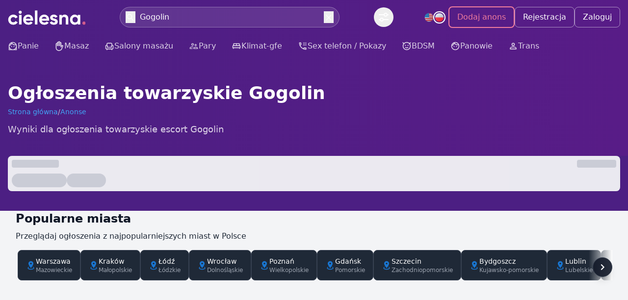

--- FILE ---
content_type: text/html;charset=utf-8
request_url: https://cielesna.pl/anonse/gogolin/
body_size: 44569
content:
<!DOCTYPE html><html  lang="pl"><head><meta charset="utf-8">
<meta name="viewport" content="width=device-width, initial-scale=1">
<title>Roksa Gogolin - Ogłoszenia towarzyskie, Anonse erotyczne</title>
<script src="https://umami.cielesna.pl/script.js" async defer data-website-id="c6882407-3c94-46fe-8155-27068c8b8761" type="f957d56d21fa707b23aa68a6-text/javascript"></script>
<style>*,::backdrop,:after,:before{--tw-border-spacing-x:0;--tw-border-spacing-y:0;--tw-translate-x:0;--tw-translate-y:0;--tw-rotate:0;--tw-skew-x:0;--tw-skew-y:0;--tw-scale-x:1;--tw-scale-y:1;--tw-pan-x: ;--tw-pan-y: ;--tw-pinch-zoom: ;--tw-scroll-snap-strictness:proximity;--tw-gradient-from-position: ;--tw-gradient-via-position: ;--tw-gradient-to-position: ;--tw-ordinal: ;--tw-slashed-zero: ;--tw-numeric-figure: ;--tw-numeric-spacing: ;--tw-numeric-fraction: ;--tw-ring-inset: ;--tw-ring-offset-width:0px;--tw-ring-offset-color:#fff;--tw-ring-color:#3b82f680;--tw-ring-offset-shadow:0 0 #0000;--tw-ring-shadow:0 0 #0000;--tw-shadow:0 0 #0000;--tw-shadow-colored:0 0 #0000;--tw-blur: ;--tw-brightness: ;--tw-contrast: ;--tw-grayscale: ;--tw-hue-rotate: ;--tw-invert: ;--tw-saturate: ;--tw-sepia: ;--tw-drop-shadow: ;--tw-backdrop-blur: ;--tw-backdrop-brightness: ;--tw-backdrop-contrast: ;--tw-backdrop-grayscale: ;--tw-backdrop-hue-rotate: ;--tw-backdrop-invert: ;--tw-backdrop-opacity: ;--tw-backdrop-saturate: ;--tw-backdrop-sepia: ;--tw-contain-size: ;--tw-contain-layout: ;--tw-contain-paint: ;--tw-contain-style: }/*! tailwindcss v3.4.18 | MIT License | https://tailwindcss.com*/*,:after,:before{border:0 solid #e5e7eb;box-sizing:border-box}:after,:before{--tw-content:""}:host,html{line-height:1.5;-webkit-text-size-adjust:100%;font-family:Inter,system-ui,sans-serif;font-feature-settings:normal;font-variation-settings:normal;tab-size:4;-webkit-tap-highlight-color:transparent}body{line-height:inherit;margin:0}hr{border-top-width:1px;color:inherit;height:0}abbr:where([title]){-webkit-text-decoration:underline dotted;text-decoration:underline dotted}h1,h2,h3,h4,h5,h6{font-size:inherit;font-weight:inherit}a{color:inherit;text-decoration:inherit}b,strong{font-weight:bolder}code,kbd,pre,samp{font-family:ui-monospace,SFMono-Regular,Menlo,Monaco,Consolas,Liberation Mono,Courier New,monospace;font-feature-settings:normal;font-size:1em;font-variation-settings:normal}small{font-size:80%}sub,sup{font-size:75%;line-height:0;position:relative;vertical-align:initial}sub{bottom:-.25em}sup{top:-.5em}table{border-collapse:collapse;border-color:inherit;text-indent:0}button,input,optgroup,select,textarea{color:inherit;font-family:inherit;font-feature-settings:inherit;font-size:100%;font-variation-settings:inherit;font-weight:inherit;letter-spacing:inherit;line-height:inherit;margin:0;padding:0}button,select{text-transform:none}button,input:where([type=button]),input:where([type=reset]),input:where([type=submit]){-webkit-appearance:button;background-color:initial;background-image:none}:-moz-focusring{outline:auto}:-moz-ui-invalid{box-shadow:none}progress{vertical-align:initial}::-webkit-inner-spin-button,::-webkit-outer-spin-button{height:auto}[type=search]{-webkit-appearance:textfield;outline-offset:-2px}::-webkit-search-decoration{-webkit-appearance:none}::-webkit-file-upload-button{-webkit-appearance:button;font:inherit}summary{display:list-item}blockquote,dd,dl,figure,h1,h2,h3,h4,h5,h6,hr,p,pre{margin:0}fieldset{margin:0}fieldset,legend{padding:0}menu,ol,ul{list-style:none;margin:0;padding:0}dialog{padding:0}textarea{resize:vertical}input::placeholder,textarea::placeholder{color:#9ca3af;opacity:1}[role=button],button{cursor:pointer}:disabled{cursor:default}audio,canvas,embed,iframe,img,object,svg,video{display:block;vertical-align:middle}img,video{height:auto;max-width:100%}[hidden]:where(:not([hidden=until-found])){display:none}[multiple],[type=date],[type=datetime-local],[type=email],[type=month],[type=number],[type=password],[type=search],[type=tel],[type=text],[type=time],[type=url],[type=week],input:where(:not([type])),select,textarea{appearance:none;background-color:#fff;border-color:#6b7280;border-radius:0;border-width:1px;font-size:1rem;line-height:1.5rem;padding:.5rem .75rem;--tw-shadow:0 0 #0000}[multiple]:focus,[type=date]:focus,[type=datetime-local]:focus,[type=email]:focus,[type=month]:focus,[type=number]:focus,[type=password]:focus,[type=search]:focus,[type=tel]:focus,[type=text]:focus,[type=time]:focus,[type=url]:focus,[type=week]:focus,input:where(:not([type])):focus,select:focus,textarea:focus{outline:2px solid #0000;outline-offset:2px;--tw-ring-inset:var(--tw-empty, );--tw-ring-offset-width:0px;--tw-ring-offset-color:#fff;--tw-ring-color:#2563eb;--tw-ring-offset-shadow:var(--tw-ring-inset) 0 0 0 var(--tw-ring-offset-width) var(--tw-ring-offset-color);--tw-ring-shadow:var(--tw-ring-inset) 0 0 0 calc(1px + var(--tw-ring-offset-width)) var(--tw-ring-color);border-color:#2563eb;box-shadow:var(--tw-ring-offset-shadow),var(--tw-ring-shadow),var(--tw-shadow)}input::placeholder,textarea::placeholder{color:#6b7280;opacity:1}::-webkit-datetime-edit-fields-wrapper{padding:0}::-webkit-date-and-time-value{min-height:1.5em;text-align:inherit}::-webkit-datetime-edit{display:inline-flex}::-webkit-datetime-edit,::-webkit-datetime-edit-day-field,::-webkit-datetime-edit-hour-field,::-webkit-datetime-edit-meridiem-field,::-webkit-datetime-edit-millisecond-field,::-webkit-datetime-edit-minute-field,::-webkit-datetime-edit-month-field,::-webkit-datetime-edit-second-field,::-webkit-datetime-edit-year-field{padding-bottom:0;padding-top:0}select{background-image:url("data:image/svg+xml;charset=utf-8,%3Csvg xmlns='http://www.w3.org/2000/svg' fill='none' viewBox='0 0 20 20'%3E%3Cpath stroke='%236b7280' stroke-linecap='round' stroke-linejoin='round' stroke-width='1.5' d='m6 8 4 4 4-4'/%3E%3C/svg%3E");background-position:right .5rem center;background-repeat:no-repeat;background-size:1.5em 1.5em;padding-right:2.5rem;-webkit-print-color-adjust:exact;print-color-adjust:exact}[multiple],[size]:where(select:not([size="1"])){background-image:none;background-position:0 0;background-repeat:unset;background-size:initial;padding-right:.75rem;-webkit-print-color-adjust:unset;print-color-adjust:unset}[type=checkbox],[type=radio]{appearance:none;background-color:#fff;background-origin:border-box;border-color:#6b7280;border-width:1px;color:#2563eb;display:inline-block;flex-shrink:0;height:1rem;padding:0;-webkit-print-color-adjust:exact;print-color-adjust:exact;-webkit-user-select:none;user-select:none;vertical-align:middle;width:1rem;--tw-shadow:0 0 #0000}[type=checkbox]{border-radius:0}[type=radio]{border-radius:100%}[type=checkbox]:focus,[type=radio]:focus{outline:2px solid #0000;outline-offset:2px;--tw-ring-inset:var(--tw-empty, );--tw-ring-offset-width:2px;--tw-ring-offset-color:#fff;--tw-ring-color:#2563eb;--tw-ring-offset-shadow:var(--tw-ring-inset) 0 0 0 var(--tw-ring-offset-width) var(--tw-ring-offset-color);--tw-ring-shadow:var(--tw-ring-inset) 0 0 0 calc(2px + var(--tw-ring-offset-width)) var(--tw-ring-color);box-shadow:var(--tw-ring-offset-shadow),var(--tw-ring-shadow),var(--tw-shadow)}[type=checkbox]:checked,[type=radio]:checked{background-color:currentColor;background-position:50%;background-repeat:no-repeat;background-size:100% 100%;border-color:#0000}[type=checkbox]:checked{background-image:url("data:image/svg+xml;charset=utf-8,%3Csvg xmlns='http://www.w3.org/2000/svg' fill='%23fff' viewBox='0 0 16 16'%3E%3Cpath d='M12.207 4.793a1 1 0 0 1 0 1.414l-5 5a1 1 0 0 1-1.414 0l-2-2a1 1 0 0 1 1.414-1.414L6.5 9.086l4.293-4.293a1 1 0 0 1 1.414 0'/%3E%3C/svg%3E")}@media(forced-colors:active){[type=checkbox]:checked{appearance:auto}}[type=radio]:checked{background-image:url("data:image/svg+xml;charset=utf-8,%3Csvg xmlns='http://www.w3.org/2000/svg' fill='%23fff' viewBox='0 0 16 16'%3E%3Ccircle cx='8' cy='8' r='3'/%3E%3C/svg%3E")}@media(forced-colors:active){[type=radio]:checked{appearance:auto}}[type=checkbox]:checked:focus,[type=checkbox]:checked:hover,[type=checkbox]:indeterminate,[type=radio]:checked:focus,[type=radio]:checked:hover{background-color:currentColor;border-color:#0000}[type=checkbox]:indeterminate{background-image:url("data:image/svg+xml;charset=utf-8,%3Csvg xmlns='http://www.w3.org/2000/svg' fill='none' viewBox='0 0 16 16'%3E%3Cpath stroke='%23fff' stroke-linecap='round' stroke-linejoin='round' stroke-width='2' d='M4 8h8'/%3E%3C/svg%3E");background-position:50%;background-repeat:no-repeat;background-size:100% 100%}@media(forced-colors:active){[type=checkbox]:indeterminate{appearance:auto}}[type=checkbox]:indeterminate:focus,[type=checkbox]:indeterminate:hover{background-color:currentColor;border-color:#0000}[type=file]{background:unset;border-color:inherit;border-radius:0;border-width:0;font-size:unset;line-height:inherit;padding:0}[type=file]:focus{outline:1px solid ButtonText;outline:1px auto -webkit-focus-ring-color}.container{margin-left:auto;margin-right:auto;padding-left:1rem;padding-right:1rem;width:100%}@media(min-width:640px){.container{max-width:640px}}@media(min-width:768px){.container{max-width:768px}}@media(min-width:1024px){.container{max-width:1024px}}@media(min-width:1280px){.container{max-width:1280px}}.prose{color:var(--tw-prose-body);max-width:65ch}.prose :where(p):not(:where([class~=not-prose],[class~=not-prose] *)){margin-bottom:1.25em;margin-top:1.25em}.prose :where([class~=lead]):not(:where([class~=not-prose],[class~=not-prose] *)){color:var(--tw-prose-lead);font-size:1.25em;line-height:1.6;margin-bottom:1.2em;margin-top:1.2em}.prose :where(a):not(:where([class~=not-prose],[class~=not-prose] *)){color:var(--tw-prose-links);font-weight:500;text-decoration:underline}.prose :where(strong):not(:where([class~=not-prose],[class~=not-prose] *)){color:var(--tw-prose-bold);font-weight:600}.prose :where(a strong):not(:where([class~=not-prose],[class~=not-prose] *)){color:inherit}.prose :where(blockquote strong):not(:where([class~=not-prose],[class~=not-prose] *)){color:inherit}.prose :where(thead th strong):not(:where([class~=not-prose],[class~=not-prose] *)){color:inherit}.prose :where(ol):not(:where([class~=not-prose],[class~=not-prose] *)){list-style-type:decimal;margin-bottom:1.25em;margin-top:1.25em;padding-inline-start:1.625em}.prose :where(ol[type=A]):not(:where([class~=not-prose],[class~=not-prose] *)){list-style-type:upper-alpha}.prose :where(ol[type=a]):not(:where([class~=not-prose],[class~=not-prose] *)){list-style-type:lower-alpha}.prose :where(ol[type=A s]):not(:where([class~=not-prose],[class~=not-prose] *)){list-style-type:upper-alpha}.prose :where(ol[type=a s]):not(:where([class~=not-prose],[class~=not-prose] *)){list-style-type:lower-alpha}.prose :where(ol[type=I]):not(:where([class~=not-prose],[class~=not-prose] *)){list-style-type:upper-roman}.prose :where(ol[type=i]):not(:where([class~=not-prose],[class~=not-prose] *)){list-style-type:lower-roman}.prose :where(ol[type=I s]):not(:where([class~=not-prose],[class~=not-prose] *)){list-style-type:upper-roman}.prose :where(ol[type=i s]):not(:where([class~=not-prose],[class~=not-prose] *)){list-style-type:lower-roman}.prose :where(ol[type="1"]):not(:where([class~=not-prose],[class~=not-prose] *)){list-style-type:decimal}.prose :where(ul):not(:where([class~=not-prose],[class~=not-prose] *)){list-style-type:disc;margin-bottom:1.25em;margin-top:1.25em;padding-inline-start:1.625em}.prose :where(ol>li):not(:where([class~=not-prose],[class~=not-prose] *))::marker{color:var(--tw-prose-counters);font-weight:400}.prose :where(ul>li):not(:where([class~=not-prose],[class~=not-prose] *))::marker{color:var(--tw-prose-bullets)}.prose :where(dt):not(:where([class~=not-prose],[class~=not-prose] *)){color:var(--tw-prose-headings);font-weight:600;margin-top:1.25em}.prose :where(hr):not(:where([class~=not-prose],[class~=not-prose] *)){border-color:var(--tw-prose-hr);border-top-width:1px;margin-bottom:3em;margin-top:3em}.prose :where(blockquote):not(:where([class~=not-prose],[class~=not-prose] *)){border-inline-start-color:var(--tw-prose-quote-borders);border-inline-start-width:.25rem;color:var(--tw-prose-quotes);font-style:italic;font-weight:500;margin-bottom:1.6em;margin-top:1.6em;padding-inline-start:1em;quotes:"“""”""‘""’"}.prose :where(blockquote p:first-of-type):not(:where([class~=not-prose],[class~=not-prose] *)):before{content:open-quote}.prose :where(blockquote p:last-of-type):not(:where([class~=not-prose],[class~=not-prose] *)):after{content:close-quote}.prose :where(h1):not(:where([class~=not-prose],[class~=not-prose] *)){color:var(--tw-prose-headings);font-size:2.25em;font-weight:800;line-height:1.1111111;margin-bottom:.8888889em;margin-top:0}.prose :where(h1 strong):not(:where([class~=not-prose],[class~=not-prose] *)){color:inherit;font-weight:900}.prose :where(h2):not(:where([class~=not-prose],[class~=not-prose] *)){color:var(--tw-prose-headings);font-size:1.5em;font-weight:700;line-height:1.3333333;margin-bottom:1em;margin-top:2em}.prose :where(h2 strong):not(:where([class~=not-prose],[class~=not-prose] *)){color:inherit;font-weight:800}.prose :where(h3):not(:where([class~=not-prose],[class~=not-prose] *)){color:var(--tw-prose-headings);font-size:1.25em;font-weight:600;line-height:1.6;margin-bottom:.6em;margin-top:1.6em}.prose :where(h3 strong):not(:where([class~=not-prose],[class~=not-prose] *)){color:inherit;font-weight:700}.prose :where(h4):not(:where([class~=not-prose],[class~=not-prose] *)){color:var(--tw-prose-headings);font-weight:600;line-height:1.5;margin-bottom:.5em;margin-top:1.5em}.prose :where(h4 strong):not(:where([class~=not-prose],[class~=not-prose] *)){color:inherit;font-weight:700}.prose :where(img):not(:where([class~=not-prose],[class~=not-prose] *)){margin-bottom:2em;margin-top:2em}.prose :where(picture):not(:where([class~=not-prose],[class~=not-prose] *)){display:block;margin-bottom:2em;margin-top:2em}.prose :where(video):not(:where([class~=not-prose],[class~=not-prose] *)){margin-bottom:2em;margin-top:2em}.prose :where(kbd):not(:where([class~=not-prose],[class~=not-prose] *)){border-radius:.3125rem;box-shadow:0 0 0 1px var(--tw-prose-kbd-shadows),0 3px 0 var(--tw-prose-kbd-shadows);color:var(--tw-prose-kbd);font-family:inherit;font-size:.875em;font-weight:500;padding-inline-end:.375em;padding-bottom:.1875em;padding-top:.1875em;padding-inline-start:.375em}.prose :where(code):not(:where([class~=not-prose],[class~=not-prose] *)){color:var(--tw-prose-code);font-size:.875em;font-weight:600}.prose :where(code):not(:where([class~=not-prose],[class~=not-prose] *)):before{content:"`"}.prose :where(code):not(:where([class~=not-prose],[class~=not-prose] *)):after{content:"`"}.prose :where(a code):not(:where([class~=not-prose],[class~=not-prose] *)){color:inherit}.prose :where(h1 code):not(:where([class~=not-prose],[class~=not-prose] *)){color:inherit}.prose :where(h2 code):not(:where([class~=not-prose],[class~=not-prose] *)){color:inherit;font-size:.875em}.prose :where(h3 code):not(:where([class~=not-prose],[class~=not-prose] *)){color:inherit;font-size:.9em}.prose :where(h4 code):not(:where([class~=not-prose],[class~=not-prose] *)){color:inherit}.prose :where(blockquote code):not(:where([class~=not-prose],[class~=not-prose] *)){color:inherit}.prose :where(thead th code):not(:where([class~=not-prose],[class~=not-prose] *)){color:inherit}.prose :where(pre):not(:where([class~=not-prose],[class~=not-prose] *)){background-color:var(--tw-prose-pre-bg);border-radius:.375rem;color:var(--tw-prose-pre-code);font-size:.875em;font-weight:400;line-height:1.7142857;margin-bottom:1.7142857em;margin-top:1.7142857em;overflow-x:auto;padding-inline-end:1.1428571em;padding-bottom:.8571429em;padding-top:.8571429em;padding-inline-start:1.1428571em}.prose :where(pre code):not(:where([class~=not-prose],[class~=not-prose] *)){background-color:initial;border-radius:0;border-width:0;color:inherit;font-family:inherit;font-size:inherit;font-weight:inherit;line-height:inherit;padding:0}.prose :where(pre code):not(:where([class~=not-prose],[class~=not-prose] *)):before{content:none}.prose :where(pre code):not(:where([class~=not-prose],[class~=not-prose] *)):after{content:none}.prose :where(table):not(:where([class~=not-prose],[class~=not-prose] *)){font-size:.875em;line-height:1.7142857;margin-bottom:2em;margin-top:2em;table-layout:auto;width:100%}.prose :where(thead):not(:where([class~=not-prose],[class~=not-prose] *)){border-bottom-color:var(--tw-prose-th-borders);border-bottom-width:1px}.prose :where(thead th):not(:where([class~=not-prose],[class~=not-prose] *)){color:var(--tw-prose-headings);font-weight:600;padding-inline-end:.5714286em;padding-bottom:.5714286em;padding-inline-start:.5714286em;vertical-align:bottom}.prose :where(tbody tr):not(:where([class~=not-prose],[class~=not-prose] *)){border-bottom-color:var(--tw-prose-td-borders);border-bottom-width:1px}.prose :where(tbody tr:last-child):not(:where([class~=not-prose],[class~=not-prose] *)){border-bottom-width:0}.prose :where(tbody td):not(:where([class~=not-prose],[class~=not-prose] *)){vertical-align:initial}.prose :where(tfoot):not(:where([class~=not-prose],[class~=not-prose] *)){border-top-color:var(--tw-prose-th-borders);border-top-width:1px}.prose :where(tfoot td):not(:where([class~=not-prose],[class~=not-prose] *)){vertical-align:top}.prose :where(th,td):not(:where([class~=not-prose],[class~=not-prose] *)){text-align:start}.prose :where(figure>*):not(:where([class~=not-prose],[class~=not-prose] *)){margin-bottom:0;margin-top:0}.prose :where(figcaption):not(:where([class~=not-prose],[class~=not-prose] *)){color:var(--tw-prose-captions);font-size:.875em;line-height:1.4285714;margin-top:.8571429em}.prose{--tw-prose-body:#374151;--tw-prose-headings:#111827;--tw-prose-lead:#4b5563;--tw-prose-links:#111827;--tw-prose-bold:#111827;--tw-prose-counters:#6b7280;--tw-prose-bullets:#d1d5db;--tw-prose-hr:#e5e7eb;--tw-prose-quotes:#111827;--tw-prose-quote-borders:#e5e7eb;--tw-prose-captions:#6b7280;--tw-prose-kbd:#111827;--tw-prose-kbd-shadows:#1118271a;--tw-prose-code:#111827;--tw-prose-pre-code:#e5e7eb;--tw-prose-pre-bg:#1f2937;--tw-prose-th-borders:#d1d5db;--tw-prose-td-borders:#e5e7eb;--tw-prose-invert-body:#d1d5db;--tw-prose-invert-headings:#fff;--tw-prose-invert-lead:#9ca3af;--tw-prose-invert-links:#fff;--tw-prose-invert-bold:#fff;--tw-prose-invert-counters:#9ca3af;--tw-prose-invert-bullets:#4b5563;--tw-prose-invert-hr:#374151;--tw-prose-invert-quotes:#f3f4f6;--tw-prose-invert-quote-borders:#374151;--tw-prose-invert-captions:#9ca3af;--tw-prose-invert-kbd:#fff;--tw-prose-invert-kbd-shadows:#ffffff1a;--tw-prose-invert-code:#fff;--tw-prose-invert-pre-code:#d1d5db;--tw-prose-invert-pre-bg:#00000080;--tw-prose-invert-th-borders:#4b5563;--tw-prose-invert-td-borders:#374151;font-size:1rem;line-height:1.75}.prose :where(picture>img):not(:where([class~=not-prose],[class~=not-prose] *)){margin-bottom:0;margin-top:0}.prose :where(li):not(:where([class~=not-prose],[class~=not-prose] *)){margin-bottom:.5em;margin-top:.5em}.prose :where(ol>li):not(:where([class~=not-prose],[class~=not-prose] *)){padding-inline-start:.375em}.prose :where(ul>li):not(:where([class~=not-prose],[class~=not-prose] *)){padding-inline-start:.375em}.prose :where(.prose>ul>li p):not(:where([class~=not-prose],[class~=not-prose] *)){margin-bottom:.75em;margin-top:.75em}.prose :where(.prose>ul>li>p:first-child):not(:where([class~=not-prose],[class~=not-prose] *)){margin-top:1.25em}.prose :where(.prose>ul>li>p:last-child):not(:where([class~=not-prose],[class~=not-prose] *)){margin-bottom:1.25em}.prose :where(.prose>ol>li>p:first-child):not(:where([class~=not-prose],[class~=not-prose] *)){margin-top:1.25em}.prose :where(.prose>ol>li>p:last-child):not(:where([class~=not-prose],[class~=not-prose] *)){margin-bottom:1.25em}.prose :where(ul ul,ul ol,ol ul,ol ol):not(:where([class~=not-prose],[class~=not-prose] *)){margin-bottom:.75em;margin-top:.75em}.prose :where(dl):not(:where([class~=not-prose],[class~=not-prose] *)){margin-bottom:1.25em;margin-top:1.25em}.prose :where(dd):not(:where([class~=not-prose],[class~=not-prose] *)){margin-top:.5em;padding-inline-start:1.625em}.prose :where(hr+*):not(:where([class~=not-prose],[class~=not-prose] *)){margin-top:0}.prose :where(h2+*):not(:where([class~=not-prose],[class~=not-prose] *)){margin-top:0}.prose :where(h3+*):not(:where([class~=not-prose],[class~=not-prose] *)){margin-top:0}.prose :where(h4+*):not(:where([class~=not-prose],[class~=not-prose] *)){margin-top:0}.prose :where(thead th:first-child):not(:where([class~=not-prose],[class~=not-prose] *)){padding-inline-start:0}.prose :where(thead th:last-child):not(:where([class~=not-prose],[class~=not-prose] *)){padding-inline-end:0}.prose :where(tbody td,tfoot td):not(:where([class~=not-prose],[class~=not-prose] *)){padding-inline-end:.5714286em;padding-bottom:.5714286em;padding-top:.5714286em;padding-inline-start:.5714286em}.prose :where(tbody td:first-child,tfoot td:first-child):not(:where([class~=not-prose],[class~=not-prose] *)){padding-inline-start:0}.prose :where(tbody td:last-child,tfoot td:last-child):not(:where([class~=not-prose],[class~=not-prose] *)){padding-inline-end:0}.prose :where(figure):not(:where([class~=not-prose],[class~=not-prose] *)){margin-bottom:2em;margin-top:2em}.prose :where(.prose>:first-child):not(:where([class~=not-prose],[class~=not-prose] *)){margin-top:0}.prose :where(.prose>:last-child):not(:where([class~=not-prose],[class~=not-prose] *)){margin-bottom:0}.prose-sm{font-size:.875rem;line-height:1.7142857}.prose-sm :where(p):not(:where([class~=not-prose],[class~=not-prose] *)){margin-bottom:1.1428571em;margin-top:1.1428571em}.prose-sm :where([class~=lead]):not(:where([class~=not-prose],[class~=not-prose] *)){font-size:1.2857143em;line-height:1.5555556;margin-bottom:.8888889em;margin-top:.8888889em}.prose-sm :where(blockquote):not(:where([class~=not-prose],[class~=not-prose] *)){margin-bottom:1.3333333em;margin-top:1.3333333em;padding-inline-start:1.1111111em}.prose-sm :where(h1):not(:where([class~=not-prose],[class~=not-prose] *)){font-size:2.1428571em;line-height:1.2;margin-bottom:.8em;margin-top:0}.prose-sm :where(h2):not(:where([class~=not-prose],[class~=not-prose] *)){font-size:1.4285714em;line-height:1.4;margin-bottom:.8em;margin-top:1.6em}.prose-sm :where(h3):not(:where([class~=not-prose],[class~=not-prose] *)){font-size:1.2857143em;line-height:1.5555556;margin-bottom:.4444444em;margin-top:1.5555556em}.prose-sm :where(h4):not(:where([class~=not-prose],[class~=not-prose] *)){line-height:1.4285714;margin-bottom:.5714286em;margin-top:1.4285714em}.prose-sm :where(img):not(:where([class~=not-prose],[class~=not-prose] *)){margin-bottom:1.7142857em;margin-top:1.7142857em}.prose-sm :where(picture):not(:where([class~=not-prose],[class~=not-prose] *)){margin-bottom:1.7142857em;margin-top:1.7142857em}.prose-sm :where(picture>img):not(:where([class~=not-prose],[class~=not-prose] *)){margin-bottom:0;margin-top:0}.prose-sm :where(video):not(:where([class~=not-prose],[class~=not-prose] *)){margin-bottom:1.7142857em;margin-top:1.7142857em}.prose-sm :where(kbd):not(:where([class~=not-prose],[class~=not-prose] *)){border-radius:.3125rem;font-size:.8571429em;padding-inline-end:.3571429em;padding-bottom:.1428571em;padding-top:.1428571em;padding-inline-start:.3571429em}.prose-sm :where(code):not(:where([class~=not-prose],[class~=not-prose] *)){font-size:.8571429em}.prose-sm :where(h2 code):not(:where([class~=not-prose],[class~=not-prose] *)){font-size:.9em}.prose-sm :where(h3 code):not(:where([class~=not-prose],[class~=not-prose] *)){font-size:.8888889em}.prose-sm :where(pre):not(:where([class~=not-prose],[class~=not-prose] *)){border-radius:.25rem;font-size:.8571429em;line-height:1.6666667;margin-bottom:1.6666667em;margin-top:1.6666667em;padding-inline-end:1em;padding-bottom:.6666667em;padding-top:.6666667em;padding-inline-start:1em}.prose-sm :where(ol):not(:where([class~=not-prose],[class~=not-prose] *)){margin-bottom:1.1428571em;margin-top:1.1428571em;padding-inline-start:1.5714286em}.prose-sm :where(ul):not(:where([class~=not-prose],[class~=not-prose] *)){margin-bottom:1.1428571em;margin-top:1.1428571em;padding-inline-start:1.5714286em}.prose-sm :where(li):not(:where([class~=not-prose],[class~=not-prose] *)){margin-bottom:.2857143em;margin-top:.2857143em}.prose-sm :where(ol>li):not(:where([class~=not-prose],[class~=not-prose] *)){padding-inline-start:.4285714em}.prose-sm :where(ul>li):not(:where([class~=not-prose],[class~=not-prose] *)){padding-inline-start:.4285714em}.prose-sm :where(.prose-sm>ul>li p):not(:where([class~=not-prose],[class~=not-prose] *)){margin-bottom:.5714286em;margin-top:.5714286em}.prose-sm :where(.prose-sm>ul>li>p:first-child):not(:where([class~=not-prose],[class~=not-prose] *)){margin-top:1.1428571em}.prose-sm :where(.prose-sm>ul>li>p:last-child):not(:where([class~=not-prose],[class~=not-prose] *)){margin-bottom:1.1428571em}.prose-sm :where(.prose-sm>ol>li>p:first-child):not(:where([class~=not-prose],[class~=not-prose] *)){margin-top:1.1428571em}.prose-sm :where(.prose-sm>ol>li>p:last-child):not(:where([class~=not-prose],[class~=not-prose] *)){margin-bottom:1.1428571em}.prose-sm :where(ul ul,ul ol,ol ul,ol ol):not(:where([class~=not-prose],[class~=not-prose] *)){margin-bottom:.5714286em;margin-top:.5714286em}.prose-sm :where(dl):not(:where([class~=not-prose],[class~=not-prose] *)){margin-bottom:1.1428571em;margin-top:1.1428571em}.prose-sm :where(dt):not(:where([class~=not-prose],[class~=not-prose] *)){margin-top:1.1428571em}.prose-sm :where(dd):not(:where([class~=not-prose],[class~=not-prose] *)){margin-top:.2857143em;padding-inline-start:1.5714286em}.prose-sm :where(hr):not(:where([class~=not-prose],[class~=not-prose] *)){margin-bottom:2.8571429em;margin-top:2.8571429em}.prose-sm :where(hr+*):not(:where([class~=not-prose],[class~=not-prose] *)){margin-top:0}.prose-sm :where(h2+*):not(:where([class~=not-prose],[class~=not-prose] *)){margin-top:0}.prose-sm :where(h3+*):not(:where([class~=not-prose],[class~=not-prose] *)){margin-top:0}.prose-sm :where(h4+*):not(:where([class~=not-prose],[class~=not-prose] *)){margin-top:0}.prose-sm :where(table):not(:where([class~=not-prose],[class~=not-prose] *)){font-size:.8571429em;line-height:1.5}.prose-sm :where(thead th):not(:where([class~=not-prose],[class~=not-prose] *)){padding-inline-end:1em;padding-bottom:.6666667em;padding-inline-start:1em}.prose-sm :where(thead th:first-child):not(:where([class~=not-prose],[class~=not-prose] *)){padding-inline-start:0}.prose-sm :where(thead th:last-child):not(:where([class~=not-prose],[class~=not-prose] *)){padding-inline-end:0}.prose-sm :where(tbody td,tfoot td):not(:where([class~=not-prose],[class~=not-prose] *)){padding-inline-end:1em;padding-bottom:.6666667em;padding-top:.6666667em;padding-inline-start:1em}.prose-sm :where(tbody td:first-child,tfoot td:first-child):not(:where([class~=not-prose],[class~=not-prose] *)){padding-inline-start:0}.prose-sm :where(tbody td:last-child,tfoot td:last-child):not(:where([class~=not-prose],[class~=not-prose] *)){padding-inline-end:0}.prose-sm :where(figure):not(:where([class~=not-prose],[class~=not-prose] *)){margin-bottom:1.7142857em;margin-top:1.7142857em}.prose-sm :where(figure>*):not(:where([class~=not-prose],[class~=not-prose] *)){margin-bottom:0;margin-top:0}.prose-sm :where(figcaption):not(:where([class~=not-prose],[class~=not-prose] *)){font-size:.8571429em;line-height:1.3333333;margin-top:.6666667em}.prose-sm :where(.prose-sm>:first-child):not(:where([class~=not-prose],[class~=not-prose] *)){margin-top:0}.prose-sm :where(.prose-sm>:last-child):not(:where([class~=not-prose],[class~=not-prose] *)){margin-bottom:0}.prose-invert{--tw-prose-body:var(--tw-prose-invert-body);--tw-prose-headings:var(--tw-prose-invert-headings);--tw-prose-lead:var(--tw-prose-invert-lead);--tw-prose-links:var(--tw-prose-invert-links);--tw-prose-bold:var(--tw-prose-invert-bold);--tw-prose-counters:var(--tw-prose-invert-counters);--tw-prose-bullets:var(--tw-prose-invert-bullets);--tw-prose-hr:var(--tw-prose-invert-hr);--tw-prose-quotes:var(--tw-prose-invert-quotes);--tw-prose-quote-borders:var(--tw-prose-invert-quote-borders);--tw-prose-captions:var(--tw-prose-invert-captions);--tw-prose-kbd:var(--tw-prose-invert-kbd);--tw-prose-kbd-shadows:var(--tw-prose-invert-kbd-shadows);--tw-prose-code:var(--tw-prose-invert-code);--tw-prose-pre-code:var(--tw-prose-invert-pre-code);--tw-prose-pre-bg:var(--tw-prose-invert-pre-bg);--tw-prose-th-borders:var(--tw-prose-invert-th-borders);--tw-prose-td-borders:var(--tw-prose-invert-td-borders)}.sr-only{height:1px;margin:-1px;overflow:hidden;padding:0;position:absolute;width:1px;clip:rect(0,0,0,0);border-width:0;white-space:nowrap}.pointer-events-none{pointer-events:none}.pointer-events-auto{pointer-events:auto}.visible{visibility:visible}.static{position:static}.fixed{position:fixed}.absolute{position:absolute}.relative{position:relative}.sticky{position:sticky}.inset-0{inset:0}.-right-1{right:-.25rem}.-right-2{right:-.5rem}.-top-1{top:-.25rem}.-top-12{top:-3rem}.-top-2{top:-.5rem}.bottom-0{bottom:0}.bottom-2{bottom:.5rem}.bottom-20{bottom:5rem}.bottom-4{bottom:1rem}.bottom-5{bottom:1.25rem}.bottom-full{bottom:100%}.left-0{left:0}.left-0\.5{left:.125rem}.left-1\/2{left:50%}.left-2{left:.5rem}.left-3{left:.75rem}.left-4{left:1rem}.right-0{right:0}.right-2{right:.5rem}.right-3{right:.75rem}.right-4{right:1rem}.right-5{right:1.25rem}.top-0{top:0}.top-0\.5{top:.125rem}.top-1\/2{top:50%}.top-2{top:.5rem}.top-3{top:.75rem}.top-4{top:1rem}.top-full{top:100%}.z-10{z-index:10}.z-20{z-index:20}.z-30{z-index:30}.z-40{z-index:40}.z-50{z-index:50}.z-\[5\]{z-index:5}.z-\[9999\]{z-index:9999}.col-span-3{grid-column:span 3/span 3}.col-span-4{grid-column:span 4/span 4}.col-span-5{grid-column:span 5/span 5}.m-0{margin:0}.m-auto{margin:auto}.-mx-4{margin-left:-1rem;margin-right:-1rem}.mx-0\.5{margin-left:.125rem;margin-right:.125rem}.mx-1{margin-left:.25rem;margin-right:.25rem}.mx-2{margin-left:.5rem;margin-right:.5rem}.mx-4{margin-left:1rem;margin-right:1rem}.mx-auto{margin-left:auto;margin-right:auto}.my-4{margin-bottom:1rem;margin-top:1rem}.my-6{margin-bottom:1.5rem;margin-top:1.5rem}.my-8{margin-bottom:2rem;margin-top:2rem}.-ml-1{margin-left:-.25rem}.-ml-2{margin-left:-.5rem}.-mr-2{margin-right:-.5rem}.-mt-5{margin-top:-1.25rem}.mb-0{margin-bottom:0}.mb-0\.5{margin-bottom:.125rem}.mb-1{margin-bottom:.25rem}.mb-1\.5{margin-bottom:.375rem}.mb-10{margin-bottom:2.5rem}.mb-12{margin-bottom:3rem}.mb-2{margin-bottom:.5rem}.mb-3{margin-bottom:.75rem}.mb-4{margin-bottom:1rem}.mb-5{margin-bottom:1.25rem}.mb-6{margin-bottom:1.5rem}.mb-8{margin-bottom:2rem}.ml-1{margin-left:.25rem}.ml-2{margin-left:.5rem}.ml-3{margin-left:.75rem}.ml-4{margin-left:1rem}.ml-64{margin-left:16rem}.ml-auto{margin-left:auto}.mr-1{margin-right:.25rem}.mr-2{margin-right:.5rem}.mr-3{margin-right:.75rem}.mr-4{margin-right:1rem}.mt-0\.5{margin-top:.125rem}.mt-1{margin-top:.25rem}.mt-10{margin-top:2.5rem}.mt-12{margin-top:3rem}.mt-2{margin-top:.5rem}.mt-3{margin-top:.75rem}.mt-4{margin-top:1rem}.mt-5{margin-top:1.25rem}.mt-6{margin-top:1.5rem}.mt-8{margin-top:2rem}.mt-auto{margin-top:auto}.line-clamp-2{-webkit-line-clamp:2}.line-clamp-2,.line-clamp-3{display:-webkit-box;overflow:hidden;-webkit-box-orient:vertical}.line-clamp-3{-webkit-line-clamp:3}.block{display:block}.inline-block{display:inline-block}.inline{display:inline}.flex{display:flex}.inline-flex{display:inline-flex}.table{display:table}.grid{display:grid}.contents{display:contents}.hidden{display:none}.aspect-\[3\/4\]{aspect-ratio:3/4}.aspect-\[4\/5\]{aspect-ratio:4/5}.h-0{height:0}.h-0\.5{height:.125rem}.h-1{height:.25rem}.h-1\.5{height:.375rem}.h-10{height:2.5rem}.h-12{height:3rem}.h-14{height:3.5rem}.h-16{height:4rem}.h-2{height:.5rem}.h-20{height:5rem}.h-24{height:6rem}.h-3{height:.75rem}.h-3\.5{height:.875rem}.h-32{height:8rem}.h-4{height:1rem}.h-40{height:10rem}.h-44{height:11rem}.h-48{height:12rem}.h-5{height:1.25rem}.h-56{height:14rem}.h-6{height:1.5rem}.h-64{height:16rem}.h-7{height:1.75rem}.h-8{height:2rem}.h-9{height:2.25rem}.h-\[21px\]{height:21px}.h-\[300px\]{height:300px}.h-\[31px\]{height:31px}.h-\[350px\]{height:350px}.h-\[400px\]{height:400px}.h-\[450px\]{height:450px}.h-\[50px\]{height:50px}.h-\[70px\]{height:70px}.h-\[90px\]{height:90px}.h-auto{height:auto}.h-full{height:100%}.h-px{height:1px}.h-screen{height:100vh}.max-h-0{max-height:0}.max-h-48{max-height:12rem}.max-h-60{max-height:15rem}.max-h-64{max-height:16rem}.max-h-80{max-height:20rem}.max-h-\[180px\]{max-height:180px}.max-h-\[600px\]{max-height:600px}.max-h-\[70vh\]{max-height:70vh}.max-h-\[80vh\]{max-height:80vh}.max-h-\[90vh\]{max-height:90vh}.max-h-full{max-height:100%}.max-h-screen{max-height:100vh}.min-h-\[480px\]{min-height:480px}.min-h-\[500px\]{min-height:500px}.min-h-\[52px\]{min-height:52px}.min-h-\[600px\]{min-height:600px}.min-h-\[800px\]{min-height:800px}.min-h-full{min-height:100%}.min-h-screen{min-height:100vh}.w-1\/2{width:50%}.w-1\/3{width:33.333333%}.w-10{width:2.5rem}.w-11{width:2.75rem}.w-12{width:3rem}.w-14{width:3.5rem}.w-16{width:4rem}.w-2{width:.5rem}.w-20{width:5rem}.w-24{width:6rem}.w-28{width:7rem}.w-3{width:.75rem}.w-3\.5{width:.875rem}.w-3\/4{width:75%}.w-32{width:8rem}.w-4{width:1rem}.w-4\/6{width:66.666667%}.w-48{width:12rem}.w-5{width:1.25rem}.w-5\/6{width:83.333333%}.w-56{width:14rem}.w-6{width:1.5rem}.w-64{width:16rem}.w-7{width:1.75rem}.w-72{width:18rem}.w-8{width:2rem}.w-80{width:20rem}.w-9{width:2.25rem}.w-\[21px\]{width:21px}.w-\[31px\]{width:31px}.w-\[350px\]{width:350px}.w-auto{width:auto}.w-full{width:100%}.min-w-0{min-width:0}.min-w-\[200px\]{min-width:200px}.min-w-\[40px\]{min-width:40px}.min-w-full{min-width:100%}.min-w-max{min-width:max-content}.max-w-2xl{max-width:42rem}.max-w-3xl{max-width:48rem}.max-w-4xl{max-width:56rem}.max-w-5xl{max-width:64rem}.max-w-6xl{max-width:72rem}.max-w-7xl{max-width:80rem}.max-w-\[150px\]{max-width:150px}.max-w-\[75\%\]{max-width:75%}.max-w-\[80\%\]{max-width:80%}.max-w-\[90vw\]{max-width:90vw}.max-w-\[calc\(100vw-2rem\)\]{max-width:calc(100vw - 2rem)}.max-w-full{max-width:100%}.max-w-lg{max-width:32rem}.max-w-md{max-width:28rem}.max-w-none{max-width:none}.max-w-sm{max-width:24rem}.max-w-xs{max-width:20rem}.flex-1{flex:1 1 0%}.flex-shrink-0{flex-shrink:0}.-translate-x-1\/2{--tw-translate-x:-50%}.-translate-x-1\/2,.-translate-y-1\/2{transform:translate(var(--tw-translate-x),var(--tw-translate-y)) rotate(var(--tw-rotate)) skew(var(--tw-skew-x)) skewY(var(--tw-skew-y)) scaleX(var(--tw-scale-x)) scaleY(var(--tw-scale-y))}.-translate-y-1\/2{--tw-translate-y:-50%}.-translate-y-2{--tw-translate-y:-.5rem}.-translate-y-2,.translate-x-0{transform:translate(var(--tw-translate-x),var(--tw-translate-y)) rotate(var(--tw-rotate)) skew(var(--tw-skew-x)) skewY(var(--tw-skew-y)) scaleX(var(--tw-scale-x)) scaleY(var(--tw-scale-y))}.translate-x-0{--tw-translate-x:0px}.translate-x-1{--tw-translate-x:.25rem}.translate-x-1,.translate-x-5{transform:translate(var(--tw-translate-x),var(--tw-translate-y)) rotate(var(--tw-rotate)) skew(var(--tw-skew-x)) skewY(var(--tw-skew-y)) scaleX(var(--tw-scale-x)) scaleY(var(--tw-scale-y))}.translate-x-5{--tw-translate-x:1.25rem}.translate-x-6{--tw-translate-x:1.5rem}.translate-x-6,.translate-y-0{transform:translate(var(--tw-translate-x),var(--tw-translate-y)) rotate(var(--tw-rotate)) skew(var(--tw-skew-x)) skewY(var(--tw-skew-y)) scaleX(var(--tw-scale-x)) scaleY(var(--tw-scale-y))}.translate-y-0{--tw-translate-y:0px}.translate-y-1{--tw-translate-y:.25rem}.translate-y-1,.translate-y-4{transform:translate(var(--tw-translate-x),var(--tw-translate-y)) rotate(var(--tw-rotate)) skew(var(--tw-skew-x)) skewY(var(--tw-skew-y)) scaleX(var(--tw-scale-x)) scaleY(var(--tw-scale-y))}.translate-y-4{--tw-translate-y:1rem}.rotate-180{--tw-rotate:180deg}.rotate-180,.rotate-90{transform:translate(var(--tw-translate-x),var(--tw-translate-y)) rotate(var(--tw-rotate)) skew(var(--tw-skew-x)) skewY(var(--tw-skew-y)) scaleX(var(--tw-scale-x)) scaleY(var(--tw-scale-y))}.rotate-90{--tw-rotate:90deg}.scale-100{--tw-scale-x:1;--tw-scale-y:1}.scale-100,.scale-95{transform:translate(var(--tw-translate-x),var(--tw-translate-y)) rotate(var(--tw-rotate)) skew(var(--tw-skew-x)) skewY(var(--tw-skew-y)) scaleX(var(--tw-scale-x)) scaleY(var(--tw-scale-y))}.scale-95{--tw-scale-x:.95;--tw-scale-y:.95}.transform{transform:translate(var(--tw-translate-x),var(--tw-translate-y)) rotate(var(--tw-rotate)) skew(var(--tw-skew-x)) skewY(var(--tw-skew-y)) scaleX(var(--tw-scale-x)) scaleY(var(--tw-scale-y))}@keyframes pulse{50%{opacity:.5}}.animate-pulse{animation:pulse 2s cubic-bezier(.4,0,.6,1) infinite}@keyframes spin{to{transform:rotate(1turn)}}.animate-spin{animation:spin 1s linear infinite}.cursor-not-allowed{cursor:not-allowed}.cursor-pointer{cursor:pointer}.cursor-wait{cursor:wait}.resize-none{resize:none}.resize{resize:both}.scroll-mt-24{scroll-margin-top:6rem}.list-inside{list-style-position:inside}.list-decimal{list-style-type:decimal}.list-disc{list-style-type:disc}.list-none{list-style-type:none}.columns-2{column-count:2}.break-inside-avoid{break-inside:avoid}.grid-cols-1{grid-template-columns:repeat(1,minmax(0,1fr))}.grid-cols-12{grid-template-columns:repeat(12,minmax(0,1fr))}.grid-cols-2{grid-template-columns:repeat(2,minmax(0,1fr))}.grid-cols-3{grid-template-columns:repeat(3,minmax(0,1fr))}.grid-cols-4{grid-template-columns:repeat(4,minmax(0,1fr))}.grid-cols-6{grid-template-columns:repeat(6,minmax(0,1fr))}.flex-row-reverse{flex-direction:row-reverse}.flex-col{flex-direction:column}.flex-wrap{flex-wrap:wrap}.items-start{align-items:flex-start}.items-end{align-items:flex-end}.items-center{align-items:center}.justify-start{justify-content:flex-start}.justify-end{justify-content:flex-end}.justify-center{justify-content:center}.justify-between{justify-content:space-between}.justify-around{justify-content:space-around}.gap-1{gap:.25rem}.gap-1\.5{gap:.375rem}.gap-2{gap:.5rem}.gap-3{gap:.75rem}.gap-4{gap:1rem}.gap-6{gap:1.5rem}.gap-8{gap:2rem}.space-x-2>:not([hidden])~:not([hidden]){--tw-space-x-reverse:0;margin-left:calc(.5rem*(1 - var(--tw-space-x-reverse)));margin-right:calc(.5rem*var(--tw-space-x-reverse))}.space-y-1>:not([hidden])~:not([hidden]){--tw-space-y-reverse:0;margin-bottom:calc(.25rem*var(--tw-space-y-reverse));margin-top:calc(.25rem*(1 - var(--tw-space-y-reverse)))}.space-y-1\.5>:not([hidden])~:not([hidden]){--tw-space-y-reverse:0;margin-bottom:calc(.375rem*var(--tw-space-y-reverse));margin-top:calc(.375rem*(1 - var(--tw-space-y-reverse)))}.space-y-2>:not([hidden])~:not([hidden]){--tw-space-y-reverse:0;margin-bottom:calc(.5rem*var(--tw-space-y-reverse));margin-top:calc(.5rem*(1 - var(--tw-space-y-reverse)))}.space-y-3>:not([hidden])~:not([hidden]){--tw-space-y-reverse:0;margin-bottom:calc(.75rem*var(--tw-space-y-reverse));margin-top:calc(.75rem*(1 - var(--tw-space-y-reverse)))}.space-y-4>:not([hidden])~:not([hidden]){--tw-space-y-reverse:0;margin-bottom:calc(1rem*var(--tw-space-y-reverse));margin-top:calc(1rem*(1 - var(--tw-space-y-reverse)))}.space-y-5>:not([hidden])~:not([hidden]){--tw-space-y-reverse:0;margin-bottom:calc(1.25rem*var(--tw-space-y-reverse));margin-top:calc(1.25rem*(1 - var(--tw-space-y-reverse)))}.space-y-6>:not([hidden])~:not([hidden]){--tw-space-y-reverse:0;margin-bottom:calc(1.5rem*var(--tw-space-y-reverse));margin-top:calc(1.5rem*(1 - var(--tw-space-y-reverse)))}.space-y-8>:not([hidden])~:not([hidden]){--tw-space-y-reverse:0;margin-bottom:calc(2rem*var(--tw-space-y-reverse));margin-top:calc(2rem*(1 - var(--tw-space-y-reverse)))}.divide-y>:not([hidden])~:not([hidden]){--tw-divide-y-reverse:0;border-bottom-width:calc(1px*var(--tw-divide-y-reverse));border-top-width:calc(1px*(1 - var(--tw-divide-y-reverse)))}.divide-gray-700>:not([hidden])~:not([hidden]){--tw-divide-opacity:1;border-color:rgb(55 65 81/var(--tw-divide-opacity,1))}.overflow-auto{overflow:auto}.overflow-hidden{overflow:hidden}.overflow-x-auto{overflow-x:auto}.overflow-y-auto{overflow-y:auto}.overflow-x-hidden{overflow-x:hidden}.overscroll-contain{overscroll-behavior:contain}.scroll-smooth{scroll-behavior:smooth}.truncate{overflow:hidden;text-overflow:ellipsis}.truncate,.whitespace-nowrap{white-space:nowrap}.whitespace-pre-wrap{white-space:pre-wrap}.text-balance{text-wrap:balance}.break-words{overflow-wrap:break-word}.break-all{word-break:break-all}.rounded{border-radius:.25rem}.rounded-2xl{border-radius:1rem}.rounded-full{border-radius:9999px}.rounded-lg{border-radius:.5rem}.rounded-md{border-radius:.375rem}.rounded-xl{border-radius:.75rem}.rounded-b-lg{border-bottom-left-radius:.5rem}.rounded-b-lg,.rounded-r-lg{border-bottom-right-radius:.5rem}.rounded-r-lg,.rounded-t-lg{border-top-right-radius:.5rem}.rounded-t-lg{border-top-left-radius:.5rem}.rounded-bl-md{border-bottom-left-radius:.375rem}.rounded-bl-sm{border-bottom-left-radius:.125rem}.rounded-br-md{border-bottom-right-radius:.375rem}.rounded-br-sm{border-bottom-right-radius:.125rem}.border{border-width:1px}.border-2{border-width:2px}.border-4{border-width:4px}.border-b{border-bottom-width:1px}.border-b-2{border-bottom-width:2px}.border-l-4{border-left-width:4px}.border-r{border-right-width:1px}.border-t{border-top-width:1px}.border-t-2{border-top-width:2px}.border-dashed{border-style:dashed}.border-none{border-style:none}.border-\[\#388a8e\]{--tw-border-opacity:1;border-color:rgb(56 138 142/var(--tw-border-opacity,1))}.border-\[\#b71c1c\]{--tw-border-opacity:1;border-color:rgb(183 28 28/var(--tw-border-opacity,1))}.border-\[\#ef7c9d\]{--tw-border-opacity:1;border-color:rgb(239 124 157/var(--tw-border-opacity,1))}.border-blue-200{--tw-border-opacity:1;border-color:rgb(191 219 254/var(--tw-border-opacity,1))}.border-blue-500{--tw-border-opacity:1;border-color:rgb(59 130 246/var(--tw-border-opacity,1))}.border-blue-500\/30{border-color:#3b82f64d}.border-blue-700{--tw-border-opacity:1;border-color:rgb(29 78 216/var(--tw-border-opacity,1))}.border-gray-200{--tw-border-opacity:1;border-color:rgb(229 231 235/var(--tw-border-opacity,1))}.border-gray-300{--tw-border-opacity:1;border-color:rgb(209 213 219/var(--tw-border-opacity,1))}.border-gray-500{--tw-border-opacity:1;border-color:rgb(107 114 128/var(--tw-border-opacity,1))}.border-gray-600{--tw-border-opacity:1;border-color:rgb(75 85 99/var(--tw-border-opacity,1))}.border-gray-700{--tw-border-opacity:1;border-color:rgb(55 65 81/var(--tw-border-opacity,1))}.border-gray-800{--tw-border-opacity:1;border-color:rgb(31 41 55/var(--tw-border-opacity,1))}.border-green-200{--tw-border-opacity:1;border-color:rgb(187 247 208/var(--tw-border-opacity,1))}.border-green-400{--tw-border-opacity:1;border-color:rgb(74 222 128/var(--tw-border-opacity,1))}.border-green-500{--tw-border-opacity:1;border-color:rgb(34 197 94/var(--tw-border-opacity,1))}.border-green-700{--tw-border-opacity:1;border-color:rgb(21 128 61/var(--tw-border-opacity,1))}.border-orange-500{--tw-border-opacity:1;border-color:rgb(249 115 22/var(--tw-border-opacity,1))}.border-orange-500\/20{border-color:#f9731633}.border-orange-500\/30{border-color:#f973164d}.border-pink-400{--tw-border-opacity:1;border-color:rgb(244 114 182/var(--tw-border-opacity,1))}.border-pink-400\/50{border-color:#f472b680}.border-pink-500{--tw-border-opacity:1;border-color:rgb(236 72 153/var(--tw-border-opacity,1))}.border-primary{--tw-border-opacity:1;border-color:rgb(25 118 210/var(--tw-border-opacity,1))}.border-purple-400{--tw-border-opacity:1;border-color:rgb(192 132 252/var(--tw-border-opacity,1))}.border-purple-400\/50{border-color:#c084fc80}.border-purple-500{--tw-border-opacity:1;border-color:rgb(168 85 247/var(--tw-border-opacity,1))}.border-purple-500\/50{border-color:#a855f780}.border-purple-600{--tw-border-opacity:1;border-color:rgb(147 51 234/var(--tw-border-opacity,1))}.border-purple-700{--tw-border-opacity:1;border-color:rgb(126 34 206/var(--tw-border-opacity,1))}.border-purple-700\/50{border-color:#7e22ce80}.border-red-200{--tw-border-opacity:1;border-color:rgb(254 202 202/var(--tw-border-opacity,1))}.border-red-400{--tw-border-opacity:1;border-color:rgb(248 113 113/var(--tw-border-opacity,1))}.border-red-500{--tw-border-opacity:1;border-color:rgb(239 68 68/var(--tw-border-opacity,1))}.border-red-500\/30{border-color:#ef44444d}.border-red-500\/50{border-color:#ef444480}.border-red-700{--tw-border-opacity:1;border-color:rgb(185 28 28/var(--tw-border-opacity,1))}.border-red-800{--tw-border-opacity:1;border-color:rgb(153 27 27/var(--tw-border-opacity,1))}.border-transparent{border-color:#0000}.border-white{--tw-border-opacity:1;border-color:rgb(255 255 255/var(--tw-border-opacity,1))}.border-white\/30{border-color:#ffffff4d}.border-white\/50{border-color:#ffffff80}.border-yellow-200{--tw-border-opacity:1;border-color:rgb(254 240 138/var(--tw-border-opacity,1))}.border-yellow-400{--tw-border-opacity:1;border-color:rgb(250 204 21/var(--tw-border-opacity,1))}.border-yellow-700{--tw-border-opacity:1;border-color:rgb(161 98 7/var(--tw-border-opacity,1))}.border-t-transparent{border-top-color:#0000}.bg-\[\#0782da\]{--tw-bg-opacity:1;background-color:rgb(7 130 218/var(--tw-bg-opacity,1))}.bg-\[\#2c0944\]{--tw-bg-opacity:1;background-color:rgb(44 9 68/var(--tw-bg-opacity,1))}.bg-\[\#4c1f83\]{--tw-bg-opacity:1;background-color:rgb(76 31 131/var(--tw-bg-opacity,1))}.bg-\[\#4c2082\]{--tw-bg-opacity:1;background-color:rgb(76 32 130/var(--tw-bg-opacity,1))}.bg-\[\#62c1c5\]{--tw-bg-opacity:1;background-color:rgb(98 193 197/var(--tw-bg-opacity,1))}.bg-\[\#cdcece\]{--tw-bg-opacity:1;background-color:rgb(205 206 206/var(--tw-bg-opacity,1))}.bg-\[\#f2f4f6\]{--tw-bg-opacity:1;background-color:rgb(242 244 246/var(--tw-bg-opacity,1))}.bg-\[\#f95a80\]{--tw-bg-opacity:1;background-color:rgb(249 90 128/var(--tw-bg-opacity,1))}.bg-black{--tw-bg-opacity:1;background-color:rgb(0 0 0/var(--tw-bg-opacity,1))}.bg-black\/50{background-color:#00000080}.bg-black\/60{background-color:#0009}.bg-black\/70{background-color:#000000b3}.bg-black\/90{background-color:#000000e6}.bg-black\/95{background-color:#000000f2}.bg-blue-100{--tw-bg-opacity:1;background-color:rgb(219 234 254/var(--tw-bg-opacity,1))}.bg-blue-400{--tw-bg-opacity:1;background-color:rgb(96 165 250/var(--tw-bg-opacity,1))}.bg-blue-50{--tw-bg-opacity:1;background-color:rgb(239 246 255/var(--tw-bg-opacity,1))}.bg-blue-500{--tw-bg-opacity:1;background-color:rgb(59 130 246/var(--tw-bg-opacity,1))}.bg-blue-500\/10{background-color:#3b82f61a}.bg-blue-500\/20{background-color:#3b82f633}.bg-blue-600{--tw-bg-opacity:1;background-color:rgb(37 99 235/var(--tw-bg-opacity,1))}.bg-blue-900{--tw-bg-opacity:1;background-color:rgb(30 58 138/var(--tw-bg-opacity,1))}.bg-blue-900\/20{background-color:#1e3a8a33}.bg-blue-900\/30{background-color:#1e3a8a4d}.bg-gray-100{--tw-bg-opacity:1;background-color:rgb(243 244 246/var(--tw-bg-opacity,1))}.bg-gray-200{--tw-bg-opacity:1;background-color:rgb(229 231 235/var(--tw-bg-opacity,1))}.bg-gray-300{--tw-bg-opacity:1;background-color:rgb(209 213 219/var(--tw-bg-opacity,1))}.bg-gray-50{--tw-bg-opacity:1;background-color:rgb(249 250 251/var(--tw-bg-opacity,1))}.bg-gray-500\/20{background-color:#6b728033}.bg-gray-600{--tw-bg-opacity:1;background-color:rgb(75 85 99/var(--tw-bg-opacity,1))}.bg-gray-600\/20{background-color:#4b556333}.bg-gray-700{--tw-bg-opacity:1;background-color:rgb(55 65 81/var(--tw-bg-opacity,1))}.bg-gray-700\/20{background-color:#37415133}.bg-gray-700\/30{background-color:#3741514d}.bg-gray-700\/50{background-color:#37415180}.bg-gray-800{--tw-bg-opacity:1;background-color:rgb(31 41 55/var(--tw-bg-opacity,1))}.bg-gray-800\/30{background-color:#1f29374d}.bg-gray-800\/50{background-color:#1f293780}.bg-gray-900{--tw-bg-opacity:1;background-color:rgb(17 24 39/var(--tw-bg-opacity,1))}.bg-gray-900\/50{background-color:#11182780}.bg-gray-900\/90{background-color:#111827e6}.bg-green-100{--tw-bg-opacity:1;background-color:rgb(220 252 231/var(--tw-bg-opacity,1))}.bg-green-400\/10{background-color:#4ade801a}.bg-green-50{--tw-bg-opacity:1;background-color:rgb(240 253 244/var(--tw-bg-opacity,1))}.bg-green-500{--tw-bg-opacity:1;background-color:rgb(34 197 94/var(--tw-bg-opacity,1))}.bg-green-500\/10{background-color:#22c55e1a}.bg-green-500\/20{background-color:#22c55e33}.bg-green-600{--tw-bg-opacity:1;background-color:rgb(22 163 74/var(--tw-bg-opacity,1))}.bg-green-900{--tw-bg-opacity:1;background-color:rgb(20 83 45/var(--tw-bg-opacity,1))}.bg-green-900\/20{background-color:#14532d33}.bg-green-900\/30{background-color:#14532d4d}.bg-green-900\/50{background-color:#14532d80}.bg-orange-100{--tw-bg-opacity:1;background-color:rgb(255 237 213/var(--tw-bg-opacity,1))}.bg-orange-500{--tw-bg-opacity:1;background-color:rgb(249 115 22/var(--tw-bg-opacity,1))}.bg-orange-500\/10{background-color:#f973161a}.bg-orange-500\/20{background-color:#f9731633}.bg-orange-600{--tw-bg-opacity:1;background-color:rgb(234 88 12/var(--tw-bg-opacity,1))}.bg-orange-900{--tw-bg-opacity:1;background-color:rgb(124 45 18/var(--tw-bg-opacity,1))}.bg-pink-500\/20{background-color:#ec489933}.bg-pink-900\/30{background-color:#8318434d}.bg-primary{--tw-bg-opacity:1;background-color:rgb(25 118 210/var(--tw-bg-opacity,1))}.bg-primary\/10{background-color:#1976d21a}.bg-primary\/20{background-color:#1976d233}.bg-purple-100{--tw-bg-opacity:1;background-color:rgb(243 232 255/var(--tw-bg-opacity,1))}.bg-purple-400{--tw-bg-opacity:1;background-color:rgb(192 132 252/var(--tw-bg-opacity,1))}.bg-purple-50{--tw-bg-opacity:1;background-color:rgb(250 245 255/var(--tw-bg-opacity,1))}.bg-purple-50\/30{background-color:#faf5ff4d}.bg-purple-500{--tw-bg-opacity:1;background-color:rgb(168 85 247/var(--tw-bg-opacity,1))}.bg-purple-500\/10{background-color:#a855f71a}.bg-purple-500\/20{background-color:#a855f733}.bg-purple-600{--tw-bg-opacity:1;background-color:rgb(147 51 234/var(--tw-bg-opacity,1))}.bg-purple-600\/20{background-color:#9333ea33}.bg-purple-700{--tw-bg-opacity:1;background-color:rgb(126 34 206/var(--tw-bg-opacity,1))}.bg-purple-800{--tw-bg-opacity:1;background-color:rgb(107 33 168/var(--tw-bg-opacity,1))}.bg-purple-900{--tw-bg-opacity:1;background-color:rgb(88 28 135/var(--tw-bg-opacity,1))}.bg-purple-900\/30{background-color:#581c874d}.bg-purple-900\/50{background-color:#581c8780}.bg-red-100{--tw-bg-opacity:1;background-color:rgb(254 226 226/var(--tw-bg-opacity,1))}.bg-red-50{--tw-bg-opacity:1;background-color:rgb(254 242 242/var(--tw-bg-opacity,1))}.bg-red-500{--tw-bg-opacity:1;background-color:rgb(239 68 68/var(--tw-bg-opacity,1))}.bg-red-500\/10{background-color:#ef44441a}.bg-red-500\/5{background-color:#ef44440d}.bg-red-500\/80{background-color:#ef4444cc}.bg-red-600{--tw-bg-opacity:1;background-color:rgb(220 38 38/var(--tw-bg-opacity,1))}.bg-red-600\/20{background-color:#dc262633}.bg-red-900{--tw-bg-opacity:1;background-color:rgb(127 29 29/var(--tw-bg-opacity,1))}.bg-red-900\/20{background-color:#7f1d1d33}.bg-red-900\/30{background-color:#7f1d1d4d}.bg-red-900\/50{background-color:#7f1d1d80}.bg-transparent{background-color:initial}.bg-white{--tw-bg-opacity:1;background-color:rgb(255 255 255/var(--tw-bg-opacity,1))}.bg-white\/10{background-color:#ffffff1a}.bg-white\/20{background-color:#fff3}.bg-yellow-50{--tw-bg-opacity:1;background-color:rgb(254 252 232/var(--tw-bg-opacity,1))}.bg-yellow-500\/20{background-color:#eab30833}.bg-yellow-900{--tw-bg-opacity:1;background-color:rgb(113 63 18/var(--tw-bg-opacity,1))}.bg-yellow-900\/20{background-color:#713f1233}.bg-yellow-900\/30{background-color:#713f124d}.bg-yellow-900\/50{background-color:#713f1280}.bg-opacity-50{--tw-bg-opacity:.5}.bg-gradient-to-br{background-image:linear-gradient(to bottom right,var(--tw-gradient-stops))}.bg-gradient-to-l{background-image:linear-gradient(to left,var(--tw-gradient-stops))}.bg-gradient-to-r{background-image:linear-gradient(to right,var(--tw-gradient-stops))}.bg-gradient-to-t{background-image:linear-gradient(to top,var(--tw-gradient-stops))}.from-\[\#2c0944\]{--tw-gradient-from:#2c0944 var(--tw-gradient-from-position);--tw-gradient-to:#2c094400 var(--tw-gradient-to-position);--tw-gradient-stops:var(--tw-gradient-from),var(--tw-gradient-to)}.from-\[\#4c1f83\]{--tw-gradient-from:#4c1f83 var(--tw-gradient-from-position);--tw-gradient-to:#4c1f8300 var(--tw-gradient-to-position);--tw-gradient-stops:var(--tw-gradient-from),var(--tw-gradient-to)}.from-black\/70{--tw-gradient-from:#000000b3 var(--tw-gradient-from-position);--tw-gradient-to:#0000 var(--tw-gradient-to-position);--tw-gradient-stops:var(--tw-gradient-from),var(--tw-gradient-to)}.from-black\/80{--tw-gradient-from:#000c var(--tw-gradient-from-position);--tw-gradient-to:#0000 var(--tw-gradient-to-position);--tw-gradient-stops:var(--tw-gradient-from),var(--tw-gradient-to)}.from-gray-900{--tw-gradient-from:#111827 var(--tw-gradient-from-position);--tw-gradient-to:#11182700 var(--tw-gradient-to-position);--tw-gradient-stops:var(--tw-gradient-from),var(--tw-gradient-to)}.from-pink-600\/60{--tw-gradient-from:#db277799 var(--tw-gradient-from-position);--tw-gradient-to:#db277700 var(--tw-gradient-to-position);--tw-gradient-stops:var(--tw-gradient-from),var(--tw-gradient-to)}.from-pink-600\/80{--tw-gradient-from:#db2777cc var(--tw-gradient-from-position);--tw-gradient-to:#db277700 var(--tw-gradient-to-position);--tw-gradient-stops:var(--tw-gradient-from),var(--tw-gradient-to)}.from-purple-600{--tw-gradient-from:#9333ea var(--tw-gradient-from-position);--tw-gradient-to:#9333ea00 var(--tw-gradient-to-position);--tw-gradient-stops:var(--tw-gradient-from),var(--tw-gradient-to)}.from-purple-700{--tw-gradient-from:#7e22ce var(--tw-gradient-from-position);--tw-gradient-to:#7e22ce00 var(--tw-gradient-to-position);--tw-gradient-stops:var(--tw-gradient-from),var(--tw-gradient-to)}.from-purple-900{--tw-gradient-from:#581c87 var(--tw-gradient-from-position);--tw-gradient-to:#581c8700 var(--tw-gradient-to-position);--tw-gradient-stops:var(--tw-gradient-from),var(--tw-gradient-to)}.from-purple-900\/50{--tw-gradient-from:#581c8780 var(--tw-gradient-from-position);--tw-gradient-to:#581c8700 var(--tw-gradient-to-position);--tw-gradient-stops:var(--tw-gradient-from),var(--tw-gradient-to)}.from-purple-900\/90{--tw-gradient-from:#581c87e6 var(--tw-gradient-from-position);--tw-gradient-to:#581c8700 var(--tw-gradient-to-position);--tw-gradient-stops:var(--tw-gradient-from),var(--tw-gradient-to)}.from-white{--tw-gradient-from:#fff var(--tw-gradient-from-position);--tw-gradient-to:#fff0 var(--tw-gradient-to-position);--tw-gradient-stops:var(--tw-gradient-from),var(--tw-gradient-to)}.via-\[\#2c0944\]\/70{--tw-gradient-to:#2c094400 var(--tw-gradient-to-position);--tw-gradient-stops:var(--tw-gradient-from),#2c0944b3 var(--tw-gradient-via-position),var(--tw-gradient-to)}.via-purple-500{--tw-gradient-to:#a855f700 var(--tw-gradient-to-position);--tw-gradient-stops:var(--tw-gradient-from),#a855f7 var(--tw-gradient-via-position),var(--tw-gradient-to)}.via-purple-900{--tw-gradient-to:#581c8700 var(--tw-gradient-to-position);--tw-gradient-stops:var(--tw-gradient-from),#581c87 var(--tw-gradient-via-position),var(--tw-gradient-to)}.via-transparent{--tw-gradient-to:#0000 var(--tw-gradient-to-position);--tw-gradient-stops:var(--tw-gradient-from),#0000 var(--tw-gradient-via-position),var(--tw-gradient-to)}.via-20\%{--tw-gradient-via-position:20%}.to-gray-700\/50{--tw-gradient-to:#37415180 var(--tw-gradient-to-position)}.to-gray-900{--tw-gradient-to:#111827 var(--tw-gradient-to-position)}.to-pink-500{--tw-gradient-to:#ec4899 var(--tw-gradient-to-position)}.to-pink-600{--tw-gradient-to:#db2777 var(--tw-gradient-to-position)}.to-purple-700{--tw-gradient-to:#7e22ce var(--tw-gradient-to-position)}.to-purple-800{--tw-gradient-to:#6b21a8 var(--tw-gradient-to-position)}.to-purple-900{--tw-gradient-to:#581c87 var(--tw-gradient-to-position)}.to-transparent{--tw-gradient-to:#0000 var(--tw-gradient-to-position)}.object-contain{object-fit:contain}.object-cover{object-fit:cover}.p-0\.5{padding:.125rem}.p-1{padding:.25rem}.p-1\.5{padding:.375rem}.p-12{padding:3rem}.p-2{padding:.5rem}.p-3{padding:.75rem}.p-4{padding:1rem}.p-5{padding:1.25rem}.p-6{padding:1.5rem}.p-8{padding:2rem}.px-1{padding-left:.25rem;padding-right:.25rem}.px-2{padding-left:.5rem;padding-right:.5rem}.px-3{padding-left:.75rem;padding-right:.75rem}.px-4{padding-left:1rem;padding-right:1rem}.px-5{padding-left:1.25rem;padding-right:1.25rem}.px-6{padding-left:1.5rem;padding-right:1.5rem}.px-8{padding-left:2rem;padding-right:2rem}.py-0\.5{padding-bottom:.125rem;padding-top:.125rem}.py-1{padding-bottom:.25rem;padding-top:.25rem}.py-1\.5{padding-bottom:.375rem;padding-top:.375rem}.py-12{padding-bottom:3rem;padding-top:3rem}.py-16{padding-bottom:4rem;padding-top:4rem}.py-2{padding-bottom:.5rem;padding-top:.5rem}.py-2\.5{padding-bottom:.625rem;padding-top:.625rem}.py-3{padding-bottom:.75rem;padding-top:.75rem}.py-3\.5{padding-bottom:.875rem;padding-top:.875rem}.py-4{padding-bottom:1rem;padding-top:1rem}.py-5{padding-bottom:1.25rem;padding-top:1.25rem}.py-6{padding-bottom:1.5rem;padding-top:1.5rem}.py-8{padding-bottom:2rem;padding-top:2rem}.pb-2{padding-bottom:.5rem}.pb-3{padding-bottom:.75rem}.pb-4{padding-bottom:1rem}.pb-5{padding-bottom:1.25rem}.pb-6{padding-bottom:1.5rem}.pb-8{padding-bottom:2rem}.pl-0{padding-left:0}.pl-1{padding-left:.25rem}.pl-10{padding-left:2.5rem}.pl-14{padding-left:3.5rem}.pl-4{padding-left:1rem}.pr-1{padding-right:.25rem}.pr-10{padding-right:2.5rem}.pr-14{padding-right:3.5rem}.pr-3{padding-right:.75rem}.pr-4{padding-right:1rem}.pr-8{padding-right:2rem}.pt-12{padding-top:3rem}.pt-2{padding-top:.5rem}.pt-3{padding-top:.75rem}.pt-4{padding-top:1rem}.pt-5{padding-top:1.25rem}.pt-6{padding-top:1.5rem}.pt-8{padding-top:2rem}.pt-\[118px\]{padding-top:118px}.text-left{text-align:left}.text-center{text-align:center}.text-right{text-align:right}.font-mono{font-family:ui-monospace,SFMono-Regular,Menlo,Monaco,Consolas,Liberation Mono,Courier New,monospace}.text-2xl{font-size:1.5rem;line-height:2rem}.text-3xl{font-size:1.875rem;line-height:2.25rem}.text-4xl{font-size:2.25rem;line-height:2.5rem}.text-5xl{font-size:3rem;line-height:1}.text-6xl{font-size:3.75rem;line-height:1}.text-\[10px\]{font-size:10px}.text-base{font-size:1rem;line-height:1.5rem}.text-lg{font-size:1.125rem;line-height:1.75rem}.text-sm{font-size:.875rem;line-height:1.25rem}.text-xl{font-size:1.25rem;line-height:1.75rem}.text-xs{font-size:.75rem;line-height:1rem}.font-bold{font-weight:700}.font-medium{font-weight:500}.font-normal{font-weight:400}.font-semibold{font-weight:600}.uppercase{text-transform:uppercase}.lowercase{text-transform:lowercase}.capitalize{text-transform:capitalize}.italic{font-style:italic}.leading-5{line-height:1.25rem}.leading-none{line-height:1}.leading-relaxed{line-height:1.625}.tracking-wide{letter-spacing:.025em}.tracking-wider{letter-spacing:.05em}.text-\[\#33868a\]{--tw-text-opacity:1;color:rgb(51 134 138/var(--tw-text-opacity,1))}.text-\[\#4c1f83\]{--tw-text-opacity:1;color:rgb(76 31 131/var(--tw-text-opacity,1))}.text-\[\#67d1d3\]{--tw-text-opacity:1;color:rgb(103 209 211/var(--tw-text-opacity,1))}.text-\[\#6bb4e9\]{--tw-text-opacity:1;color:rgb(107 180 233/var(--tw-text-opacity,1))}.text-\[\#b51919\]{--tw-text-opacity:1;color:rgb(181 25 25/var(--tw-text-opacity,1))}.text-\[\#ef7c9d\]{--tw-text-opacity:1;color:rgb(239 124 157/var(--tw-text-opacity,1))}.text-black{--tw-text-opacity:1;color:rgb(0 0 0/var(--tw-text-opacity,1))}.text-blue-200{--tw-text-opacity:1;color:rgb(191 219 254/var(--tw-text-opacity,1))}.text-blue-300{--tw-text-opacity:1;color:rgb(147 197 253/var(--tw-text-opacity,1))}.text-blue-300\/80{color:#93c5fdcc}.text-blue-400{--tw-text-opacity:1;color:rgb(96 165 250/var(--tw-text-opacity,1))}.text-blue-500{--tw-text-opacity:1;color:rgb(59 130 246/var(--tw-text-opacity,1))}.text-blue-600{--tw-text-opacity:1;color:rgb(37 99 235/var(--tw-text-opacity,1))}.text-blue-700{--tw-text-opacity:1;color:rgb(29 78 216/var(--tw-text-opacity,1))}.text-blue-800{--tw-text-opacity:1;color:rgb(30 64 175/var(--tw-text-opacity,1))}.text-blue-900{--tw-text-opacity:1;color:rgb(30 58 138/var(--tw-text-opacity,1))}.text-error{--tw-text-opacity:1;color:rgb(255 82 82/var(--tw-text-opacity,1))}.text-gray-100{--tw-text-opacity:1;color:rgb(243 244 246/var(--tw-text-opacity,1))}.text-gray-200{--tw-text-opacity:1;color:rgb(229 231 235/var(--tw-text-opacity,1))}.text-gray-300{--tw-text-opacity:1;color:rgb(209 213 219/var(--tw-text-opacity,1))}.text-gray-400{--tw-text-opacity:1;color:rgb(156 163 175/var(--tw-text-opacity,1))}.text-gray-500{--tw-text-opacity:1;color:rgb(107 114 128/var(--tw-text-opacity,1))}.text-gray-600{--tw-text-opacity:1;color:rgb(75 85 99/var(--tw-text-opacity,1))}.text-gray-700{--tw-text-opacity:1;color:rgb(55 65 81/var(--tw-text-opacity,1))}.text-gray-800{--tw-text-opacity:1;color:rgb(31 41 55/var(--tw-text-opacity,1))}.text-gray-900{--tw-text-opacity:1;color:rgb(17 24 39/var(--tw-text-opacity,1))}.text-green-200{--tw-text-opacity:1;color:rgb(187 247 208/var(--tw-text-opacity,1))}.text-green-300{--tw-text-opacity:1;color:rgb(134 239 172/var(--tw-text-opacity,1))}.text-green-400{--tw-text-opacity:1;color:rgb(74 222 128/var(--tw-text-opacity,1))}.text-green-500{--tw-text-opacity:1;color:rgb(34 197 94/var(--tw-text-opacity,1))}.text-green-600{--tw-text-opacity:1;color:rgb(22 163 74/var(--tw-text-opacity,1))}.text-green-700{--tw-text-opacity:1;color:rgb(21 128 61/var(--tw-text-opacity,1))}.text-green-800{--tw-text-opacity:1;color:rgb(22 101 52/var(--tw-text-opacity,1))}.text-orange-200{--tw-text-opacity:1;color:rgb(254 215 170/var(--tw-text-opacity,1))}.text-orange-200\/80{color:#fed7aacc}.text-orange-300{--tw-text-opacity:1;color:rgb(253 186 116/var(--tw-text-opacity,1))}.text-orange-400{--tw-text-opacity:1;color:rgb(251 146 60/var(--tw-text-opacity,1))}.text-orange-500{--tw-text-opacity:1;color:rgb(249 115 22/var(--tw-text-opacity,1))}.text-orange-700{--tw-text-opacity:1;color:rgb(194 65 12/var(--tw-text-opacity,1))}.text-orange-800{--tw-text-opacity:1;color:rgb(154 52 18/var(--tw-text-opacity,1))}.text-pink-200{--tw-text-opacity:1;color:rgb(251 207 232/var(--tw-text-opacity,1))}.text-pink-500{--tw-text-opacity:1;color:rgb(236 72 153/var(--tw-text-opacity,1))}.text-pink-600{--tw-text-opacity:1;color:rgb(219 39 119/var(--tw-text-opacity,1))}.text-primary{--tw-text-opacity:1;color:rgb(25 118 210/var(--tw-text-opacity,1))}.text-purple-100{--tw-text-opacity:1;color:rgb(243 232 255/var(--tw-text-opacity,1))}.text-purple-200{--tw-text-opacity:1;color:rgb(233 213 255/var(--tw-text-opacity,1))}.text-purple-300{--tw-text-opacity:1;color:rgb(216 180 254/var(--tw-text-opacity,1))}.text-purple-400{--tw-text-opacity:1;color:rgb(192 132 252/var(--tw-text-opacity,1))}.text-purple-500{--tw-text-opacity:1;color:rgb(168 85 247/var(--tw-text-opacity,1))}.text-purple-600{--tw-text-opacity:1;color:rgb(147 51 234/var(--tw-text-opacity,1))}.text-purple-700{--tw-text-opacity:1;color:rgb(126 34 206/var(--tw-text-opacity,1))}.text-purple-800{--tw-text-opacity:1;color:rgb(107 33 168/var(--tw-text-opacity,1))}.text-purple-900{--tw-text-opacity:1;color:rgb(88 28 135/var(--tw-text-opacity,1))}.text-red-200{--tw-text-opacity:1;color:rgb(254 202 202/var(--tw-text-opacity,1))}.text-red-400{--tw-text-opacity:1;color:rgb(248 113 113/var(--tw-text-opacity,1))}.text-red-400\/80{color:#f87171cc}.text-red-500{--tw-text-opacity:1;color:rgb(239 68 68/var(--tw-text-opacity,1))}.text-red-600{--tw-text-opacity:1;color:rgb(220 38 38/var(--tw-text-opacity,1))}.text-red-700{--tw-text-opacity:1;color:rgb(185 28 28/var(--tw-text-opacity,1))}.text-red-800{--tw-text-opacity:1;color:rgb(153 27 27/var(--tw-text-opacity,1))}.text-white{--tw-text-opacity:1;color:rgb(255 255 255/var(--tw-text-opacity,1))}.text-white\/50{color:#ffffff80}.text-white\/70{color:#ffffffb3}.text-white\/80{color:#fffc}.text-white\/90{color:#ffffffe6}.text-yellow-200{--tw-text-opacity:1;color:rgb(254 240 138/var(--tw-text-opacity,1))}.text-yellow-300{--tw-text-opacity:1;color:rgb(253 224 71/var(--tw-text-opacity,1))}.text-yellow-400{--tw-text-opacity:1;color:rgb(250 204 21/var(--tw-text-opacity,1))}.text-yellow-500{--tw-text-opacity:1;color:rgb(234 179 8/var(--tw-text-opacity,1))}.text-yellow-700{--tw-text-opacity:1;color:rgb(161 98 7/var(--tw-text-opacity,1))}.text-yellow-800{--tw-text-opacity:1;color:rgb(133 77 14/var(--tw-text-opacity,1))}.underline{text-decoration-line:underline}.no-underline{text-decoration-line:none}.placeholder-black::placeholder{--tw-placeholder-opacity:1;color:rgb(0 0 0/var(--tw-placeholder-opacity,1))}.placeholder-gray-400::placeholder{--tw-placeholder-opacity:1;color:rgb(156 163 175/var(--tw-placeholder-opacity,1))}.placeholder-gray-500::placeholder{--tw-placeholder-opacity:1;color:rgb(107 114 128/var(--tw-placeholder-opacity,1))}.placeholder-white\/60::placeholder{color:#fff9}.opacity-0{opacity:0}.opacity-100{opacity:1}.opacity-25{opacity:.25}.opacity-50{opacity:.5}.opacity-60{opacity:.6}.opacity-75{opacity:.75}.opacity-80{opacity:.8}.shadow{--tw-shadow:0 1px 3px 0 #0000001a,0 1px 2px -1px #0000001a;--tw-shadow-colored:0 1px 3px 0 var(--tw-shadow-color),0 1px 2px -1px var(--tw-shadow-color)}.shadow,.shadow-2xl{box-shadow:var(--tw-ring-offset-shadow,0 0 #0000),var(--tw-ring-shadow,0 0 #0000),var(--tw-shadow)}.shadow-2xl{--tw-shadow:0 25px 50px -12px #00000040;--tw-shadow-colored:0 25px 50px -12px var(--tw-shadow-color)}.shadow-lg{--tw-shadow:0 10px 15px -3px #0000001a,0 4px 6px -4px #0000001a;--tw-shadow-colored:0 10px 15px -3px var(--tw-shadow-color),0 4px 6px -4px var(--tw-shadow-color)}.shadow-lg,.shadow-md{box-shadow:var(--tw-ring-offset-shadow,0 0 #0000),var(--tw-ring-shadow,0 0 #0000),var(--tw-shadow)}.shadow-md{--tw-shadow:0 4px 6px -1px #0000001a,0 2px 4px -2px #0000001a;--tw-shadow-colored:0 4px 6px -1px var(--tw-shadow-color),0 2px 4px -2px var(--tw-shadow-color)}.shadow-sm{--tw-shadow:0 1px 2px 0 #0000000d;--tw-shadow-colored:0 1px 2px 0 var(--tw-shadow-color)}.shadow-sm,.shadow-xl{box-shadow:var(--tw-ring-offset-shadow,0 0 #0000),var(--tw-ring-shadow,0 0 #0000),var(--tw-shadow)}.shadow-xl{--tw-shadow:0 20px 25px -5px #0000001a,0 8px 10px -6px #0000001a;--tw-shadow-colored:0 20px 25px -5px var(--tw-shadow-color),0 8px 10px -6px var(--tw-shadow-color)}.outline{outline-style:solid}.ring-2{--tw-ring-offset-shadow:var(--tw-ring-inset) 0 0 0 var(--tw-ring-offset-width) var(--tw-ring-offset-color);--tw-ring-shadow:var(--tw-ring-inset) 0 0 0 calc(2px + var(--tw-ring-offset-width)) var(--tw-ring-color)}.ring-2,.ring-4{box-shadow:var(--tw-ring-offset-shadow),var(--tw-ring-shadow),var(--tw-shadow,0 0 #0000)}.ring-4{--tw-ring-offset-shadow:var(--tw-ring-inset) 0 0 0 var(--tw-ring-offset-width) var(--tw-ring-offset-color);--tw-ring-shadow:var(--tw-ring-inset) 0 0 0 calc(4px + var(--tw-ring-offset-width)) var(--tw-ring-color)}.ring-gray-800{--tw-ring-opacity:1;--tw-ring-color:rgb(31 41 55/var(--tw-ring-opacity,1))}.ring-primary\/30{--tw-ring-color:#1976d24d}.ring-white{--tw-ring-opacity:1;--tw-ring-color:rgb(255 255 255/var(--tw-ring-opacity,1))}.blur{--tw-blur:blur(8px)}.blur,.filter{filter:var(--tw-blur) var(--tw-brightness) var(--tw-contrast) var(--tw-grayscale) var(--tw-hue-rotate) var(--tw-invert) var(--tw-saturate) var(--tw-sepia) var(--tw-drop-shadow)}.backdrop-blur-sm{--tw-backdrop-blur:blur(4px);-webkit-backdrop-filter:var(--tw-backdrop-blur) var(--tw-backdrop-brightness) var(--tw-backdrop-contrast) var(--tw-backdrop-grayscale) var(--tw-backdrop-hue-rotate) var(--tw-backdrop-invert) var(--tw-backdrop-opacity) var(--tw-backdrop-saturate) var(--tw-backdrop-sepia);backdrop-filter:var(--tw-backdrop-blur) var(--tw-backdrop-brightness) var(--tw-backdrop-contrast) var(--tw-backdrop-grayscale) var(--tw-backdrop-hue-rotate) var(--tw-backdrop-invert) var(--tw-backdrop-opacity) var(--tw-backdrop-saturate) var(--tw-backdrop-sepia)}.transition{transition-duration:.15s;transition-property:color,background-color,border-color,text-decoration-color,fill,stroke,opacity,box-shadow,transform,filter,backdrop-filter;transition-timing-function:cubic-bezier(.4,0,.2,1)}.transition-all{transition-duration:.15s;transition-property:all;transition-timing-function:cubic-bezier(.4,0,.2,1)}.transition-colors{transition-duration:.15s;transition-property:color,background-color,border-color,text-decoration-color,fill,stroke;transition-timing-function:cubic-bezier(.4,0,.2,1)}.transition-opacity{transition-duration:.15s;transition-property:opacity;transition-timing-function:cubic-bezier(.4,0,.2,1)}.transition-shadow{transition-duration:.15s;transition-property:box-shadow;transition-timing-function:cubic-bezier(.4,0,.2,1)}.transition-transform{transition-duration:.15s;transition-property:transform;transition-timing-function:cubic-bezier(.4,0,.2,1)}.duration-100{transition-duration:.1s}.duration-150{transition-duration:.15s}.duration-200{transition-duration:.2s}.duration-300{transition-duration:.3s}.duration-500{transition-duration:.5s}.duration-75{transition-duration:75ms}.ease-in{transition-timing-function:cubic-bezier(.4,0,1,1)}.ease-out{transition-timing-function:cubic-bezier(0,0,.2,1)}@media(min-width:640px){.sm\:prose-base{font-size:1rem;line-height:1.75}.sm\:prose-base :where(p):not(:where([class~=not-prose],[class~=not-prose] *)){margin-bottom:1.25em;margin-top:1.25em}.sm\:prose-base :where([class~=lead]):not(:where([class~=not-prose],[class~=not-prose] *)){font-size:1.25em;line-height:1.6;margin-bottom:1.2em;margin-top:1.2em}.sm\:prose-base :where(blockquote):not(:where([class~=not-prose],[class~=not-prose] *)){margin-bottom:1.6em;margin-top:1.6em;padding-inline-start:1em}.sm\:prose-base :where(h1):not(:where([class~=not-prose],[class~=not-prose] *)){font-size:2.25em;line-height:1.1111111;margin-bottom:.8888889em;margin-top:0}.sm\:prose-base :where(h2):not(:where([class~=not-prose],[class~=not-prose] *)){font-size:1.5em;line-height:1.3333333;margin-bottom:1em;margin-top:2em}.sm\:prose-base :where(h3):not(:where([class~=not-prose],[class~=not-prose] *)){font-size:1.25em;line-height:1.6;margin-bottom:.6em;margin-top:1.6em}.sm\:prose-base :where(h4):not(:where([class~=not-prose],[class~=not-prose] *)){line-height:1.5;margin-bottom:.5em;margin-top:1.5em}.sm\:prose-base :where(img):not(:where([class~=not-prose],[class~=not-prose] *)){margin-bottom:2em;margin-top:2em}.sm\:prose-base :where(picture):not(:where([class~=not-prose],[class~=not-prose] *)){margin-bottom:2em;margin-top:2em}.sm\:prose-base :where(picture>img):not(:where([class~=not-prose],[class~=not-prose] *)){margin-bottom:0;margin-top:0}.sm\:prose-base :where(video):not(:where([class~=not-prose],[class~=not-prose] *)){margin-bottom:2em;margin-top:2em}.sm\:prose-base :where(kbd):not(:where([class~=not-prose],[class~=not-prose] *)){border-radius:.3125rem;font-size:.875em;padding-inline-end:.375em;padding-bottom:.1875em;padding-top:.1875em;padding-inline-start:.375em}.sm\:prose-base :where(code):not(:where([class~=not-prose],[class~=not-prose] *)){font-size:.875em}.sm\:prose-base :where(h2 code):not(:where([class~=not-prose],[class~=not-prose] *)){font-size:.875em}.sm\:prose-base :where(h3 code):not(:where([class~=not-prose],[class~=not-prose] *)){font-size:.9em}.sm\:prose-base :where(pre):not(:where([class~=not-prose],[class~=not-prose] *)){border-radius:.375rem;font-size:.875em;line-height:1.7142857;margin-bottom:1.7142857em;margin-top:1.7142857em;padding-inline-end:1.1428571em;padding-bottom:.8571429em;padding-top:.8571429em;padding-inline-start:1.1428571em}.sm\:prose-base :where(ol):not(:where([class~=not-prose],[class~=not-prose] *)){margin-bottom:1.25em;margin-top:1.25em;padding-inline-start:1.625em}.sm\:prose-base :where(ul):not(:where([class~=not-prose],[class~=not-prose] *)){margin-bottom:1.25em;margin-top:1.25em;padding-inline-start:1.625em}.sm\:prose-base :where(li):not(:where([class~=not-prose],[class~=not-prose] *)){margin-bottom:.5em;margin-top:.5em}.sm\:prose-base :where(ol>li):not(:where([class~=not-prose],[class~=not-prose] *)){padding-inline-start:.375em}.sm\:prose-base :where(ul>li):not(:where([class~=not-prose],[class~=not-prose] *)){padding-inline-start:.375em}.sm\:prose-base :where(.sm\:prose-base>ul>li p):not(:where([class~=not-prose],[class~=not-prose] *)){margin-bottom:.75em;margin-top:.75em}.sm\:prose-base :where(.sm\:prose-base>ul>li>p:first-child):not(:where([class~=not-prose],[class~=not-prose] *)){margin-top:1.25em}.sm\:prose-base :where(.sm\:prose-base>ul>li>p:last-child):not(:where([class~=not-prose],[class~=not-prose] *)){margin-bottom:1.25em}.sm\:prose-base :where(.sm\:prose-base>ol>li>p:first-child):not(:where([class~=not-prose],[class~=not-prose] *)){margin-top:1.25em}.sm\:prose-base :where(.sm\:prose-base>ol>li>p:last-child):not(:where([class~=not-prose],[class~=not-prose] *)){margin-bottom:1.25em}.sm\:prose-base :where(ul ul,ul ol,ol ul,ol ol):not(:where([class~=not-prose],[class~=not-prose] *)){margin-bottom:.75em;margin-top:.75em}.sm\:prose-base :where(dl):not(:where([class~=not-prose],[class~=not-prose] *)){margin-bottom:1.25em;margin-top:1.25em}.sm\:prose-base :where(dt):not(:where([class~=not-prose],[class~=not-prose] *)){margin-top:1.25em}.sm\:prose-base :where(dd):not(:where([class~=not-prose],[class~=not-prose] *)){margin-top:.5em;padding-inline-start:1.625em}.sm\:prose-base :where(hr):not(:where([class~=not-prose],[class~=not-prose] *)){margin-bottom:3em;margin-top:3em}.sm\:prose-base :where(hr+*):not(:where([class~=not-prose],[class~=not-prose] *)){margin-top:0}.sm\:prose-base :where(h2+*):not(:where([class~=not-prose],[class~=not-prose] *)){margin-top:0}.sm\:prose-base :where(h3+*):not(:where([class~=not-prose],[class~=not-prose] *)){margin-top:0}.sm\:prose-base :where(h4+*):not(:where([class~=not-prose],[class~=not-prose] *)){margin-top:0}.sm\:prose-base :where(table):not(:where([class~=not-prose],[class~=not-prose] *)){font-size:.875em;line-height:1.7142857}.sm\:prose-base :where(thead th):not(:where([class~=not-prose],[class~=not-prose] *)){padding-inline-end:.5714286em;padding-bottom:.5714286em;padding-inline-start:.5714286em}.sm\:prose-base :where(thead th:first-child):not(:where([class~=not-prose],[class~=not-prose] *)){padding-inline-start:0}.sm\:prose-base :where(thead th:last-child):not(:where([class~=not-prose],[class~=not-prose] *)){padding-inline-end:0}.sm\:prose-base :where(tbody td,tfoot td):not(:where([class~=not-prose],[class~=not-prose] *)){padding-inline-end:.5714286em;padding-bottom:.5714286em;padding-top:.5714286em;padding-inline-start:.5714286em}.sm\:prose-base :where(tbody td:first-child,tfoot td:first-child):not(:where([class~=not-prose],[class~=not-prose] *)){padding-inline-start:0}.sm\:prose-base :where(tbody td:last-child,tfoot td:last-child):not(:where([class~=not-prose],[class~=not-prose] *)){padding-inline-end:0}.sm\:prose-base :where(figure):not(:where([class~=not-prose],[class~=not-prose] *)){margin-bottom:2em;margin-top:2em}.sm\:prose-base :where(figure>*):not(:where([class~=not-prose],[class~=not-prose] *)){margin-bottom:0;margin-top:0}.sm\:prose-base :where(figcaption):not(:where([class~=not-prose],[class~=not-prose] *)){font-size:.875em;line-height:1.4285714;margin-top:.8571429em}.sm\:prose-base :where(.sm\:prose-base>:first-child):not(:where([class~=not-prose],[class~=not-prose] *)){margin-top:0}.sm\:prose-base :where(.sm\:prose-base>:last-child):not(:where([class~=not-prose],[class~=not-prose] *)){margin-bottom:0}}@media(min-width:768px){.md\:prose-lg{font-size:1.125rem;line-height:1.7777778}.md\:prose-lg :where(p):not(:where([class~=not-prose],[class~=not-prose] *)){margin-bottom:1.3333333em;margin-top:1.3333333em}.md\:prose-lg :where([class~=lead]):not(:where([class~=not-prose],[class~=not-prose] *)){font-size:1.2222222em;line-height:1.4545455;margin-bottom:1.0909091em;margin-top:1.0909091em}.md\:prose-lg :where(blockquote):not(:where([class~=not-prose],[class~=not-prose] *)){margin-bottom:1.6666667em;margin-top:1.6666667em;padding-inline-start:1em}.md\:prose-lg :where(h1):not(:where([class~=not-prose],[class~=not-prose] *)){font-size:2.6666667em;line-height:1;margin-bottom:.8333333em;margin-top:0}.md\:prose-lg :where(h2):not(:where([class~=not-prose],[class~=not-prose] *)){font-size:1.6666667em;line-height:1.3333333;margin-bottom:1.0666667em;margin-top:1.8666667em}.md\:prose-lg :where(h3):not(:where([class~=not-prose],[class~=not-prose] *)){font-size:1.3333333em;line-height:1.5;margin-bottom:.6666667em;margin-top:1.6666667em}.md\:prose-lg :where(h4):not(:where([class~=not-prose],[class~=not-prose] *)){line-height:1.5555556;margin-bottom:.4444444em;margin-top:1.7777778em}.md\:prose-lg :where(img):not(:where([class~=not-prose],[class~=not-prose] *)){margin-bottom:1.7777778em;margin-top:1.7777778em}.md\:prose-lg :where(picture):not(:where([class~=not-prose],[class~=not-prose] *)){margin-bottom:1.7777778em;margin-top:1.7777778em}.md\:prose-lg :where(picture>img):not(:where([class~=not-prose],[class~=not-prose] *)){margin-bottom:0;margin-top:0}.md\:prose-lg :where(video):not(:where([class~=not-prose],[class~=not-prose] *)){margin-bottom:1.7777778em;margin-top:1.7777778em}.md\:prose-lg :where(kbd):not(:where([class~=not-prose],[class~=not-prose] *)){border-radius:.3125rem;font-size:.8888889em;padding-inline-end:.4444444em;padding-bottom:.2222222em;padding-top:.2222222em;padding-inline-start:.4444444em}.md\:prose-lg :where(code):not(:where([class~=not-prose],[class~=not-prose] *)){font-size:.8888889em}.md\:prose-lg :where(h2 code):not(:where([class~=not-prose],[class~=not-prose] *)){font-size:.8666667em}.md\:prose-lg :where(h3 code):not(:where([class~=not-prose],[class~=not-prose] *)){font-size:.875em}.md\:prose-lg :where(pre):not(:where([class~=not-prose],[class~=not-prose] *)){border-radius:.375rem;font-size:.8888889em;line-height:1.75;margin-bottom:2em;margin-top:2em;padding-inline-end:1.5em;padding-bottom:1em;padding-top:1em;padding-inline-start:1.5em}.md\:prose-lg :where(ol):not(:where([class~=not-prose],[class~=not-prose] *)){margin-bottom:1.3333333em;margin-top:1.3333333em;padding-inline-start:1.5555556em}.md\:prose-lg :where(ul):not(:where([class~=not-prose],[class~=not-prose] *)){margin-bottom:1.3333333em;margin-top:1.3333333em;padding-inline-start:1.5555556em}.md\:prose-lg :where(li):not(:where([class~=not-prose],[class~=not-prose] *)){margin-bottom:.6666667em;margin-top:.6666667em}.md\:prose-lg :where(ol>li):not(:where([class~=not-prose],[class~=not-prose] *)){padding-inline-start:.4444444em}.md\:prose-lg :where(ul>li):not(:where([class~=not-prose],[class~=not-prose] *)){padding-inline-start:.4444444em}.md\:prose-lg :where(.md\:prose-lg>ul>li p):not(:where([class~=not-prose],[class~=not-prose] *)){margin-bottom:.8888889em;margin-top:.8888889em}.md\:prose-lg :where(.md\:prose-lg>ul>li>p:first-child):not(:where([class~=not-prose],[class~=not-prose] *)){margin-top:1.3333333em}.md\:prose-lg :where(.md\:prose-lg>ul>li>p:last-child):not(:where([class~=not-prose],[class~=not-prose] *)){margin-bottom:1.3333333em}.md\:prose-lg :where(.md\:prose-lg>ol>li>p:first-child):not(:where([class~=not-prose],[class~=not-prose] *)){margin-top:1.3333333em}.md\:prose-lg :where(.md\:prose-lg>ol>li>p:last-child):not(:where([class~=not-prose],[class~=not-prose] *)){margin-bottom:1.3333333em}.md\:prose-lg :where(ul ul,ul ol,ol ul,ol ol):not(:where([class~=not-prose],[class~=not-prose] *)){margin-bottom:.8888889em;margin-top:.8888889em}.md\:prose-lg :where(dl):not(:where([class~=not-prose],[class~=not-prose] *)){margin-bottom:1.3333333em;margin-top:1.3333333em}.md\:prose-lg :where(dt):not(:where([class~=not-prose],[class~=not-prose] *)){margin-top:1.3333333em}.md\:prose-lg :where(dd):not(:where([class~=not-prose],[class~=not-prose] *)){margin-top:.6666667em;padding-inline-start:1.5555556em}.md\:prose-lg :where(hr):not(:where([class~=not-prose],[class~=not-prose] *)){margin-bottom:3.1111111em;margin-top:3.1111111em}.md\:prose-lg :where(hr+*):not(:where([class~=not-prose],[class~=not-prose] *)){margin-top:0}.md\:prose-lg :where(h2+*):not(:where([class~=not-prose],[class~=not-prose] *)){margin-top:0}.md\:prose-lg :where(h3+*):not(:where([class~=not-prose],[class~=not-prose] *)){margin-top:0}.md\:prose-lg :where(h4+*):not(:where([class~=not-prose],[class~=not-prose] *)){margin-top:0}.md\:prose-lg :where(table):not(:where([class~=not-prose],[class~=not-prose] *)){font-size:.8888889em;line-height:1.5}.md\:prose-lg :where(thead th):not(:where([class~=not-prose],[class~=not-prose] *)){padding-inline-end:.75em;padding-bottom:.75em;padding-inline-start:.75em}.md\:prose-lg :where(thead th:first-child):not(:where([class~=not-prose],[class~=not-prose] *)){padding-inline-start:0}.md\:prose-lg :where(thead th:last-child):not(:where([class~=not-prose],[class~=not-prose] *)){padding-inline-end:0}.md\:prose-lg :where(tbody td,tfoot td):not(:where([class~=not-prose],[class~=not-prose] *)){padding-inline-end:.75em;padding-bottom:.75em;padding-top:.75em;padding-inline-start:.75em}.md\:prose-lg :where(tbody td:first-child,tfoot td:first-child):not(:where([class~=not-prose],[class~=not-prose] *)){padding-inline-start:0}.md\:prose-lg :where(tbody td:last-child,tfoot td:last-child):not(:where([class~=not-prose],[class~=not-prose] *)){padding-inline-end:0}.md\:prose-lg :where(figure):not(:where([class~=not-prose],[class~=not-prose] *)){margin-bottom:1.7777778em;margin-top:1.7777778em}.md\:prose-lg :where(figure>*):not(:where([class~=not-prose],[class~=not-prose] *)){margin-bottom:0;margin-top:0}.md\:prose-lg :where(figcaption):not(:where([class~=not-prose],[class~=not-prose] *)){font-size:.8888889em;line-height:1.5;margin-top:1em}.md\:prose-lg :where(.md\:prose-lg>:first-child):not(:where([class~=not-prose],[class~=not-prose] *)){margin-top:0}.md\:prose-lg :where(.md\:prose-lg>:last-child):not(:where([class~=not-prose],[class~=not-prose] *)){margin-bottom:0}}.first\:rounded-t-lg:first-child{border-top-left-radius:.5rem;border-top-right-radius:.5rem}.last\:rounded-b-lg:last-child{border-bottom-left-radius:.5rem;border-bottom-right-radius:.5rem}.last\:border-b-0:last-child{border-bottom-width:0}.hover\:-translate-y-0\.5:hover{--tw-translate-y:-.125rem}.hover\:-translate-y-0\.5:hover,.hover\:-translate-y-1:hover{transform:translate(var(--tw-translate-x),var(--tw-translate-y)) rotate(var(--tw-rotate)) skew(var(--tw-skew-x)) skewY(var(--tw-skew-y)) scaleX(var(--tw-scale-x)) scaleY(var(--tw-scale-y))}.hover\:-translate-y-1:hover{--tw-translate-y:-.25rem}.hover\:scale-105:hover{--tw-scale-x:1.05;--tw-scale-y:1.05}.hover\:scale-105:hover,.hover\:scale-110:hover{transform:translate(var(--tw-translate-x),var(--tw-translate-y)) rotate(var(--tw-rotate)) skew(var(--tw-skew-x)) skewY(var(--tw-skew-y)) scaleX(var(--tw-scale-x)) scaleY(var(--tw-scale-y))}.hover\:scale-110:hover{--tw-scale-x:1.1;--tw-scale-y:1.1}.hover\:border-gray-500:hover{--tw-border-opacity:1;border-color:rgb(107 114 128/var(--tw-border-opacity,1))}.hover\:border-gray-600:hover{--tw-border-opacity:1;border-color:rgb(75 85 99/var(--tw-border-opacity,1))}.hover\:border-primary:hover{--tw-border-opacity:1;border-color:rgb(25 118 210/var(--tw-border-opacity,1))}.hover\:border-purple-300:hover{--tw-border-opacity:1;border-color:rgb(216 180 254/var(--tw-border-opacity,1))}.hover\:border-purple-500:hover{--tw-border-opacity:1;border-color:rgb(168 85 247/var(--tw-border-opacity,1))}.hover\:border-purple-600:hover{--tw-border-opacity:1;border-color:rgb(147 51 234/var(--tw-border-opacity,1))}.hover\:bg-\[\#6b2fb5\]:hover{--tw-bg-opacity:1;background-color:rgb(107 47 181/var(--tw-bg-opacity,1))}.hover\:bg-\[\#ef7c9d\]:hover{--tw-bg-opacity:1;background-color:rgb(239 124 157/var(--tw-bg-opacity,1))}.hover\:bg-black\/70:hover{background-color:#000000b3}.hover\:bg-blue-600:hover{--tw-bg-opacity:1;background-color:rgb(37 99 235/var(--tw-bg-opacity,1))}.hover\:bg-blue-700:hover{--tw-bg-opacity:1;background-color:rgb(29 78 216/var(--tw-bg-opacity,1))}.hover\:bg-blue-800:hover{--tw-bg-opacity:1;background-color:rgb(30 64 175/var(--tw-bg-opacity,1))}.hover\:bg-gray-100:hover{--tw-bg-opacity:1;background-color:rgb(243 244 246/var(--tw-bg-opacity,1))}.hover\:bg-gray-200:hover{--tw-bg-opacity:1;background-color:rgb(229 231 235/var(--tw-bg-opacity,1))}.hover\:bg-gray-300:hover{--tw-bg-opacity:1;background-color:rgb(209 213 219/var(--tw-bg-opacity,1))}.hover\:bg-gray-50:hover{--tw-bg-opacity:1;background-color:rgb(249 250 251/var(--tw-bg-opacity,1))}.hover\:bg-gray-500:hover{--tw-bg-opacity:1;background-color:rgb(107 114 128/var(--tw-bg-opacity,1))}.hover\:bg-gray-600:hover{--tw-bg-opacity:1;background-color:rgb(75 85 99/var(--tw-bg-opacity,1))}.hover\:bg-gray-700:hover{--tw-bg-opacity:1;background-color:rgb(55 65 81/var(--tw-bg-opacity,1))}.hover\:bg-gray-700\/30:hover{background-color:#3741514d}.hover\:bg-gray-700\/50:hover{background-color:#37415180}.hover\:bg-gray-800:hover{--tw-bg-opacity:1;background-color:rgb(31 41 55/var(--tw-bg-opacity,1))}.hover\:bg-gray-800\/50:hover{background-color:#1f293780}.hover\:bg-green-500:hover{--tw-bg-opacity:1;background-color:rgb(34 197 94/var(--tw-bg-opacity,1))}.hover\:bg-green-500\/20:hover{background-color:#22c55e33}.hover\:bg-green-600:hover{--tw-bg-opacity:1;background-color:rgb(22 163 74/var(--tw-bg-opacity,1))}.hover\:bg-green-700:hover{--tw-bg-opacity:1;background-color:rgb(21 128 61/var(--tw-bg-opacity,1))}.hover\:bg-orange-500\/20:hover{background-color:#f9731633}.hover\:bg-orange-700:hover{--tw-bg-opacity:1;background-color:rgb(194 65 12/var(--tw-bg-opacity,1))}.hover\:bg-pink-400:hover{--tw-bg-opacity:1;background-color:rgb(244 114 182/var(--tw-bg-opacity,1))}.hover\:bg-pink-500\/10:hover{background-color:#ec48991a}.hover\:bg-primary\/90:hover{background-color:#1976d2e6}.hover\:bg-purple-200:hover{--tw-bg-opacity:1;background-color:rgb(233 213 255/var(--tw-bg-opacity,1))}.hover\:bg-purple-50:hover{--tw-bg-opacity:1;background-color:rgb(250 245 255/var(--tw-bg-opacity,1))}.hover\:bg-purple-500:hover{--tw-bg-opacity:1;background-color:rgb(168 85 247/var(--tw-bg-opacity,1))}.hover\:bg-purple-600:hover{--tw-bg-opacity:1;background-color:rgb(147 51 234/var(--tw-bg-opacity,1))}.hover\:bg-purple-600\/20:hover{background-color:#9333ea33}.hover\:bg-purple-700:hover{--tw-bg-opacity:1;background-color:rgb(126 34 206/var(--tw-bg-opacity,1))}.hover\:bg-purple-800:hover{--tw-bg-opacity:1;background-color:rgb(107 33 168/var(--tw-bg-opacity,1))}.hover\:bg-purple-800\/50:hover{background-color:#6b21a880}.hover\:bg-purple-900\/30:hover{background-color:#581c874d}.hover\:bg-red-400\/10:hover{background-color:#f871711a}.hover\:bg-red-50:hover{--tw-bg-opacity:1;background-color:rgb(254 242 242/var(--tw-bg-opacity,1))}.hover\:bg-red-500:hover{--tw-bg-opacity:1;background-color:rgb(239 68 68/var(--tw-bg-opacity,1))}.hover\:bg-red-500\/20:hover{background-color:#ef444433}.hover\:bg-red-600:hover{--tw-bg-opacity:1;background-color:rgb(220 38 38/var(--tw-bg-opacity,1))}.hover\:bg-red-600\/30:hover{background-color:#dc26264d}.hover\:bg-red-700:hover{--tw-bg-opacity:1;background-color:rgb(185 28 28/var(--tw-bg-opacity,1))}.hover\:bg-red-900\/30:hover{background-color:#7f1d1d4d}.hover\:bg-white\/10:hover{background-color:#ffffff1a}.hover\:bg-white\/20:hover{background-color:#fff3}.hover\:bg-white\/30:hover{background-color:#ffffff4d}.hover\:from-\[\#3d1869\]:hover{--tw-gradient-from:#3d1869 var(--tw-gradient-from-position);--tw-gradient-to:#3d186900 var(--tw-gradient-to-position);--tw-gradient-stops:var(--tw-gradient-from),var(--tw-gradient-to)}.hover\:from-purple-700:hover{--tw-gradient-from:#7e22ce var(--tw-gradient-from-position);--tw-gradient-to:#7e22ce00 var(--tw-gradient-to-position);--tw-gradient-stops:var(--tw-gradient-from),var(--tw-gradient-to)}.hover\:to-purple-800:hover{--tw-gradient-to:#6b21a8 var(--tw-gradient-to-position)}.hover\:text-blue-300:hover{--tw-text-opacity:1;color:rgb(147 197 253/var(--tw-text-opacity,1))}.hover\:text-blue-400:hover{--tw-text-opacity:1;color:rgb(96 165 250/var(--tw-text-opacity,1))}.hover\:text-gray-300:hover{--tw-text-opacity:1;color:rgb(209 213 219/var(--tw-text-opacity,1))}.hover\:text-gray-500:hover{--tw-text-opacity:1;color:rgb(107 114 128/var(--tw-text-opacity,1))}.hover\:text-gray-600:hover{--tw-text-opacity:1;color:rgb(75 85 99/var(--tw-text-opacity,1))}.hover\:text-gray-700:hover{--tw-text-opacity:1;color:rgb(55 65 81/var(--tw-text-opacity,1))}.hover\:text-gray-800:hover{--tw-text-opacity:1;color:rgb(31 41 55/var(--tw-text-opacity,1))}.hover\:text-gray-900:hover{--tw-text-opacity:1;color:rgb(17 24 39/var(--tw-text-opacity,1))}.hover\:text-green-300:hover{--tw-text-opacity:1;color:rgb(134 239 172/var(--tw-text-opacity,1))}.hover\:text-primary\/80:hover{color:#1976d2cc}.hover\:text-purple-200:hover{--tw-text-opacity:1;color:rgb(233 213 255/var(--tw-text-opacity,1))}.hover\:text-purple-300:hover{--tw-text-opacity:1;color:rgb(216 180 254/var(--tw-text-opacity,1))}.hover\:text-purple-600:hover{--tw-text-opacity:1;color:rgb(147 51 234/var(--tw-text-opacity,1))}.hover\:text-purple-700:hover{--tw-text-opacity:1;color:rgb(126 34 206/var(--tw-text-opacity,1))}.hover\:text-purple-800:hover{--tw-text-opacity:1;color:rgb(107 33 168/var(--tw-text-opacity,1))}.hover\:text-purple-900:hover{--tw-text-opacity:1;color:rgb(88 28 135/var(--tw-text-opacity,1))}.hover\:text-red-300:hover{--tw-text-opacity:1;color:rgb(252 165 165/var(--tw-text-opacity,1))}.hover\:text-red-400:hover{--tw-text-opacity:1;color:rgb(248 113 113/var(--tw-text-opacity,1))}.hover\:text-white:hover{--tw-text-opacity:1;color:rgb(255 255 255/var(--tw-text-opacity,1))}.hover\:text-yellow-300:hover{--tw-text-opacity:1;color:rgb(253 224 71/var(--tw-text-opacity,1))}.hover\:text-yellow-400:hover{--tw-text-opacity:1;color:rgb(250 204 21/var(--tw-text-opacity,1))}.hover\:text-yellow-800:hover{--tw-text-opacity:1;color:rgb(133 77 14/var(--tw-text-opacity,1))}.hover\:underline:hover{text-decoration-line:underline}.hover\:opacity-100:hover{opacity:1}.hover\:opacity-80:hover{opacity:.8}.hover\:opacity-90:hover{opacity:.9}.hover\:shadow-lg:hover{--tw-shadow:0 10px 15px -3px #0000001a,0 4px 6px -4px #0000001a;--tw-shadow-colored:0 10px 15px -3px var(--tw-shadow-color),0 4px 6px -4px var(--tw-shadow-color)}.hover\:shadow-lg:hover,.hover\:shadow-md:hover{box-shadow:var(--tw-ring-offset-shadow,0 0 #0000),var(--tw-ring-shadow,0 0 #0000),var(--tw-shadow)}.hover\:shadow-md:hover{--tw-shadow:0 4px 6px -1px #0000001a,0 2px 4px -2px #0000001a;--tw-shadow-colored:0 4px 6px -1px var(--tw-shadow-color),0 2px 4px -2px var(--tw-shadow-color)}.hover\:shadow-sm:hover{--tw-shadow:0 1px 2px 0 #0000000d;--tw-shadow-colored:0 1px 2px 0 var(--tw-shadow-color)}.hover\:shadow-sm:hover,.hover\:shadow-xl:hover{box-shadow:var(--tw-ring-offset-shadow,0 0 #0000),var(--tw-ring-shadow,0 0 #0000),var(--tw-shadow)}.hover\:shadow-xl:hover{--tw-shadow:0 20px 25px -5px #0000001a,0 8px 10px -6px #0000001a;--tw-shadow-colored:0 20px 25px -5px var(--tw-shadow-color),0 8px 10px -6px var(--tw-shadow-color)}.hover\:shadow-purple-500\/20:hover{--tw-shadow-color:#a855f733;--tw-shadow:var(--tw-shadow-colored)}.hover\:ring-2:hover{--tw-ring-offset-shadow:var(--tw-ring-inset) 0 0 0 var(--tw-ring-offset-width) var(--tw-ring-offset-color);--tw-ring-shadow:var(--tw-ring-inset) 0 0 0 calc(2px + var(--tw-ring-offset-width)) var(--tw-ring-color);box-shadow:var(--tw-ring-offset-shadow),var(--tw-ring-shadow),var(--tw-shadow,0 0 #0000)}.hover\:ring-purple-500:hover{--tw-ring-opacity:1;--tw-ring-color:rgb(168 85 247/var(--tw-ring-opacity,1))}.focus\:border-blue-500:focus{--tw-border-opacity:1;border-color:rgb(59 130 246/var(--tw-border-opacity,1))}.focus\:border-primary:focus{--tw-border-opacity:1;border-color:rgb(25 118 210/var(--tw-border-opacity,1))}.focus\:border-purple-500:focus{--tw-border-opacity:1;border-color:rgb(168 85 247/var(--tw-border-opacity,1))}.focus\:border-transparent:focus{border-color:#0000}.focus\:bg-white\/20:focus{background-color:#fff3}.focus\:outline-none:focus{outline:2px solid #0000;outline-offset:2px}.focus\:ring-1:focus{--tw-ring-offset-shadow:var(--tw-ring-inset) 0 0 0 var(--tw-ring-offset-width) var(--tw-ring-offset-color);--tw-ring-shadow:var(--tw-ring-inset) 0 0 0 calc(1px + var(--tw-ring-offset-width)) var(--tw-ring-color)}.focus\:ring-1:focus,.focus\:ring-2:focus{box-shadow:var(--tw-ring-offset-shadow),var(--tw-ring-shadow),var(--tw-shadow,0 0 #0000)}.focus\:ring-2:focus{--tw-ring-offset-shadow:var(--tw-ring-inset) 0 0 0 var(--tw-ring-offset-width) var(--tw-ring-offset-color);--tw-ring-shadow:var(--tw-ring-inset) 0 0 0 calc(2px + var(--tw-ring-offset-width)) var(--tw-ring-color)}.focus\:ring-blue-500:focus{--tw-ring-opacity:1;--tw-ring-color:rgb(59 130 246/var(--tw-ring-opacity,1))}.focus\:ring-primary:focus{--tw-ring-opacity:1;--tw-ring-color:rgb(25 118 210/var(--tw-ring-opacity,1))}.focus\:ring-primary\/50:focus{--tw-ring-color:#1976d280}.focus\:ring-purple-500:focus{--tw-ring-opacity:1;--tw-ring-color:rgb(168 85 247/var(--tw-ring-opacity,1))}.focus\:ring-purple-600:focus{--tw-ring-opacity:1;--tw-ring-color:rgb(147 51 234/var(--tw-ring-opacity,1))}.focus\:ring-red-500:focus{--tw-ring-opacity:1;--tw-ring-color:rgb(239 68 68/var(--tw-ring-opacity,1))}.focus\:ring-white\/30:focus{--tw-ring-color:#ffffff4d}.focus\:ring-white\/50:focus{--tw-ring-color:#ffffff80}.focus\:ring-offset-2:focus{--tw-ring-offset-width:2px}.active\:bg-purple-100:active{--tw-bg-opacity:1;background-color:rgb(243 232 255/var(--tw-bg-opacity,1))}.active\:bg-purple-800:active{--tw-bg-opacity:1;background-color:rgb(107 33 168/var(--tw-bg-opacity,1))}.active\:bg-white\/10:active{background-color:#ffffff1a}.disabled\:transform-none:disabled{transform:none}.disabled\:cursor-not-allowed:disabled{cursor:not-allowed}.disabled\:cursor-pointer:disabled{cursor:pointer}.disabled\:bg-gray-100:disabled{--tw-bg-opacity:1;background-color:rgb(243 244 246/var(--tw-bg-opacity,1))}.disabled\:bg-gray-300:disabled{--tw-bg-opacity:1;background-color:rgb(209 213 219/var(--tw-bg-opacity,1))}.disabled\:bg-gray-600:disabled{--tw-bg-opacity:1;background-color:rgb(75 85 99/var(--tw-bg-opacity,1))}.disabled\:bg-gray-700\/50:disabled{background-color:#37415180}.disabled\:bg-gray-800:disabled{--tw-bg-opacity:1;background-color:rgb(31 41 55/var(--tw-bg-opacity,1))}.disabled\:bg-green-600\/50:disabled{background-color:#16a34a80}.disabled\:bg-green-800:disabled{--tw-bg-opacity:1;background-color:rgb(22 101 52/var(--tw-bg-opacity,1))}.disabled\:text-gray-600:disabled{--tw-text-opacity:1;color:rgb(75 85 99/var(--tw-text-opacity,1))}.disabled\:opacity-50:disabled{opacity:.5}.disabled\:opacity-60:disabled{opacity:.6}.group:hover .group-hover\:scale-105{--tw-scale-x:1.05;--tw-scale-y:1.05;transform:translate(var(--tw-translate-x),var(--tw-translate-y)) rotate(var(--tw-rotate)) skew(var(--tw-skew-x)) skewY(var(--tw-skew-y)) scaleX(var(--tw-scale-x)) scaleY(var(--tw-scale-y))}.group:hover .group-hover\:text-purple-400{--tw-text-opacity:1;color:rgb(192 132 252/var(--tw-text-opacity,1))}.group:hover .group-hover\:opacity-100{opacity:1}.group:hover .group-hover\:opacity-90{opacity:.9}.prose-headings\:text-lg :is(:where(h1,h2,h3,h4,h5,h6,th):not(:where([class~=not-prose],[class~=not-prose] *))){font-size:1.125rem;line-height:1.75rem}.prose-headings\:text-black :is(:where(h1,h2,h3,h4,h5,h6,th):not(:where([class~=not-prose],[class~=not-prose] *))){--tw-text-opacity:1;color:rgb(0 0 0/var(--tw-text-opacity,1))}.prose-headings\:text-gray-900 :is(:where(h1,h2,h3,h4,h5,h6,th):not(:where([class~=not-prose],[class~=not-prose] *))){--tw-text-opacity:1;color:rgb(17 24 39/var(--tw-text-opacity,1))}.prose-headings\:text-white :is(:where(h1,h2,h3,h4,h5,h6,th):not(:where([class~=not-prose],[class~=not-prose] *))){--tw-text-opacity:1;color:rgb(255 255 255/var(--tw-text-opacity,1))}.prose-p\:text-black :is(:where(p):not(:where([class~=not-prose],[class~=not-prose] *))){--tw-text-opacity:1;color:rgb(0 0 0/var(--tw-text-opacity,1))}.prose-p\:text-gray-300 :is(:where(p):not(:where([class~=not-prose],[class~=not-prose] *))){--tw-text-opacity:1;color:rgb(209 213 219/var(--tw-text-opacity,1))}.prose-p\:text-gray-700 :is(:where(p):not(:where([class~=not-prose],[class~=not-prose] *))){--tw-text-opacity:1;color:rgb(55 65 81/var(--tw-text-opacity,1))}.prose-p\:text-gray-800 :is(:where(p):not(:where([class~=not-prose],[class~=not-prose] *))){--tw-text-opacity:1;color:rgb(31 41 55/var(--tw-text-opacity,1))}.prose-a\:text-pink-600 :is(:where(a):not(:where([class~=not-prose],[class~=not-prose] *))){--tw-text-opacity:1;color:rgb(219 39 119/var(--tw-text-opacity,1))}.prose-a\:text-purple-600 :is(:where(a):not(:where([class~=not-prose],[class~=not-prose] *))){--tw-text-opacity:1;color:rgb(147 51 234/var(--tw-text-opacity,1))}.prose-a\:no-underline :is(:where(a):not(:where([class~=not-prose],[class~=not-prose] *))){text-decoration-line:none}.hover\:prose-a\:underline :is(:where(a):not(:where([class~=not-prose],[class~=not-prose] *))):hover{text-decoration-line:underline}.prose-strong\:text-pink-600 :is(:where(strong):not(:where([class~=not-prose],[class~=not-prose] *))){--tw-text-opacity:1;color:rgb(219 39 119/var(--tw-text-opacity,1))}.prose-li\:text-gray-800 :is(:where(li):not(:where([class~=not-prose],[class~=not-prose] *))){--tw-text-opacity:1;color:rgb(31 41 55/var(--tw-text-opacity,1))}.prose-img\:mx-auto :is(:where(img):not(:where([class~=not-prose],[class~=not-prose] *))){margin-left:auto;margin-right:auto}.prose-img\:rounded-lg :is(:where(img):not(:where([class~=not-prose],[class~=not-prose] *))){border-radius:.5rem}.dark\:bg-gray-600:is(.dark *){--tw-bg-opacity:1;background-color:rgb(75 85 99/var(--tw-bg-opacity,1))}.dark\:bg-gray-700:is(.dark *){--tw-bg-opacity:1;background-color:rgb(55 65 81/var(--tw-bg-opacity,1))}.dark\:bg-gray-800:is(.dark *){--tw-bg-opacity:1;background-color:rgb(31 41 55/var(--tw-bg-opacity,1))}.dark\:text-gray-300:is(.dark *){--tw-text-opacity:1;color:rgb(209 213 219/var(--tw-text-opacity,1))}@media(min-width:640px){.sm\:mb-1{margin-bottom:.25rem}.sm\:mb-3{margin-bottom:.75rem}.sm\:mb-4{margin-bottom:1rem}.sm\:mb-6{margin-bottom:1.5rem}.sm\:mb-8{margin-bottom:2rem}.sm\:ml-0{margin-left:0}.sm\:mr-0{margin-right:0}.sm\:mt-0{margin-top:0}.sm\:mt-3{margin-top:.75rem}.sm\:mt-8{margin-top:2rem}.sm\:inline{display:inline}.sm\:hidden{display:none}.sm\:h-16{height:4rem}.sm\:h-2{height:.5rem}.sm\:h-48{height:12rem}.sm\:h-8{height:2rem}.sm\:w-16{width:4rem}.sm\:w-48{width:12rem}.sm\:w-8{width:2rem}.sm\:min-w-\[60px\]{min-width:60px}.sm\:columns-3{column-count:3}.sm\:grid-cols-2{grid-template-columns:repeat(2,minmax(0,1fr))}.sm\:grid-cols-3{grid-template-columns:repeat(3,minmax(0,1fr))}.sm\:flex-row{flex-direction:row}.sm\:items-center{align-items:center}.sm\:gap-3{gap:.75rem}.sm\:gap-4{gap:1rem}.sm\:p-3{padding:.75rem}.sm\:p-6{padding:1.5rem}.sm\:p-8{padding:2rem}.sm\:px-0{padding-left:0;padding-right:0}.sm\:px-6{padding-left:1.5rem;padding-right:1.5rem}.sm\:py-12{padding-bottom:3rem;padding-top:3rem}.sm\:py-2\.5{padding-bottom:.625rem;padding-top:.625rem}.sm\:py-8{padding-bottom:2rem;padding-top:2rem}.sm\:pb-16{padding-bottom:4rem}.sm\:pt-8{padding-top:2rem}.sm\:text-2xl{font-size:1.5rem;line-height:2rem}.sm\:text-3xl{font-size:1.875rem;line-height:2.25rem}.sm\:text-base{font-size:1rem;line-height:1.5rem}.sm\:text-sm{font-size:.875rem;line-height:1.25rem}.sm\:text-xl{font-size:1.25rem;line-height:1.75rem}.prose-headings\:sm\:text-xl :is(:where(h1,h2,h3,h4,h5,h6,th):not(:where([class~=not-prose],[class~=not-prose] *))){font-size:1.25rem;line-height:1.75rem}}@media(min-width:768px){.md\:col-span-2{grid-column:span 2/span 2}.md\:col-span-3{grid-column:span 3/span 3}.md\:mx-4{margin-left:1rem;margin-right:1rem}.md\:my-8{margin-bottom:2rem;margin-top:2rem}.md\:block{display:block}.md\:inline{display:inline}.md\:flex{display:flex}.md\:grid{display:grid}.md\:hidden{display:none}.md\:h-5{height:1.25rem}.md\:h-56{height:14rem}.md\:h-80{height:20rem}.md\:h-\[585px\]{height:585px}.md\:h-auto{height:auto}.md\:max-h-\[90vh\]{max-height:90vh}.md\:w-1\/2{width:50%}.md\:w-2\/5{width:40%}.md\:w-3\/5{width:60%}.md\:w-5{width:1.25rem}.md\:w-\[90px\]{width:90px}.md\:w-full{width:100%}.md\:max-w-2xl{max-width:42rem}.md\:columns-4{column-count:4}.md\:grid-cols-12{grid-template-columns:repeat(12,minmax(0,1fr))}.md\:grid-cols-2{grid-template-columns:repeat(2,minmax(0,1fr))}.md\:grid-cols-3{grid-template-columns:repeat(3,minmax(0,1fr))}.md\:grid-cols-4{grid-template-columns:repeat(4,minmax(0,1fr))}.md\:grid-cols-5{grid-template-columns:repeat(5,minmax(0,1fr))}.md\:grid-cols-6{grid-template-columns:repeat(6,minmax(0,1fr))}.md\:flex-row{flex-direction:row}.md\:flex-col{flex-direction:column}.md\:flex-nowrap{flex-wrap:nowrap}.md\:items-start{align-items:flex-start}.md\:items-center{align-items:center}.md\:justify-center{justify-content:center}.md\:gap-1{gap:.25rem}.md\:gap-2{gap:.5rem}.md\:gap-6{gap:1.5rem}.md\:overflow-y-auto{overflow-y:auto}.md\:rounded-xl{border-radius:.75rem}.md\:rounded-b-xl{border-bottom-left-radius:.75rem;border-bottom-right-radius:.75rem}.md\:rounded-t-xl{border-top-left-radius:.75rem;border-top-right-radius:.75rem}.md\:bg-black\/70{background-color:#000000b3}.md\:p-12{padding:3rem}.md\:p-3{padding:.75rem}.md\:p-6{padding:1.5rem}.md\:p-8{padding:2rem}.md\:px-4{padding-left:1rem;padding-right:1rem}.md\:py-4{padding-bottom:1rem;padding-top:1rem}.md\:pr-4{padding-right:1rem}.md\:text-2xl{font-size:1.5rem;line-height:2rem}.md\:text-3xl{font-size:1.875rem;line-height:2.25rem}.md\:text-4xl{font-size:2.25rem;line-height:2.5rem}.md\:text-5xl{font-size:3rem;line-height:1}.md\:text-base{font-size:1rem;line-height:1.5rem}.md\:text-sm{font-size:.875rem;line-height:1.25rem}.md\:opacity-0{opacity:0}.md\:shadow-2xl{--tw-shadow:0 25px 50px -12px #00000040;--tw-shadow-colored:0 25px 50px -12px var(--tw-shadow-color);box-shadow:var(--tw-ring-offset-shadow,0 0 #0000),var(--tw-ring-shadow,0 0 #0000),var(--tw-shadow)}.group:hover .md\:group-hover\:opacity-100{opacity:1}.prose-headings\:md\:text-2xl :is(:where(h1,h2,h3,h4,h5,h6,th):not(:where([class~=not-prose],[class~=not-prose] *))){font-size:1.5rem;line-height:2rem}}@media(min-width:1024px){.lg\:col-span-1{grid-column:span 1/span 1}.lg\:col-span-2{grid-column:span 2/span 2}.lg\:col-span-3{grid-column:span 3/span 3}.lg\:-mt-5{margin-top:-1.25rem}.lg\:-mt-6{margin-top:-1.5rem}.lg\:block{display:block}.lg\:hidden{display:none}.lg\:columns-5{column-count:5}.lg\:grid-cols-2{grid-template-columns:repeat(2,minmax(0,1fr))}.lg\:grid-cols-3{grid-template-columns:repeat(3,minmax(0,1fr))}.lg\:grid-cols-4{grid-template-columns:repeat(4,minmax(0,1fr))}.lg\:grid-cols-5{grid-template-columns:repeat(5,minmax(0,1fr))}.lg\:grid-cols-6{grid-template-columns:repeat(6,minmax(0,1fr))}.lg\:flex-row{flex-direction:row}.lg\:px-4{padding-left:1rem;padding-right:1rem}.lg\:px-8{padding-left:2rem;padding-right:2rem}.lg\:text-lg{font-size:1.125rem;line-height:1.75rem}}@media(min-width:1280px){.xl\:grid-cols-6{grid-template-columns:repeat(6,minmax(0,1fr))}}</style>
<style>*,:after,:before{--tw-border-spacing-x:0;--tw-border-spacing-y:0;--tw-translate-x:0;--tw-translate-y:0;--tw-rotate:0;--tw-skew-x:0;--tw-skew-y:0;--tw-scale-x:1;--tw-scale-y:1;--tw-pan-x: ;--tw-pan-y: ;--tw-pinch-zoom: ;--tw-scroll-snap-strictness:proximity;--tw-gradient-from-position: ;--tw-gradient-via-position: ;--tw-gradient-to-position: ;--tw-ordinal: ;--tw-slashed-zero: ;--tw-numeric-figure: ;--tw-numeric-spacing: ;--tw-numeric-fraction: ;--tw-ring-inset: ;--tw-ring-offset-width:0px;--tw-ring-offset-color:#fff;--tw-ring-color:rgba(59,130,246,.5);--tw-ring-offset-shadow:0 0 #0000;--tw-ring-shadow:0 0 #0000;--tw-shadow:0 0 #0000;--tw-shadow-colored:0 0 #0000;--tw-blur: ;--tw-brightness: ;--tw-contrast: ;--tw-grayscale: ;--tw-hue-rotate: ;--tw-invert: ;--tw-saturate: ;--tw-sepia: ;--tw-drop-shadow: ;--tw-backdrop-blur: ;--tw-backdrop-brightness: ;--tw-backdrop-contrast: ;--tw-backdrop-grayscale: ;--tw-backdrop-hue-rotate: ;--tw-backdrop-invert: ;--tw-backdrop-opacity: ;--tw-backdrop-saturate: ;--tw-backdrop-sepia: ;--tw-contain-size: ;--tw-contain-layout: ;--tw-contain-paint: ;--tw-contain-style: }::backdrop{--tw-border-spacing-x:0;--tw-border-spacing-y:0;--tw-translate-x:0;--tw-translate-y:0;--tw-rotate:0;--tw-skew-x:0;--tw-skew-y:0;--tw-scale-x:1;--tw-scale-y:1;--tw-pan-x: ;--tw-pan-y: ;--tw-pinch-zoom: ;--tw-scroll-snap-strictness:proximity;--tw-gradient-from-position: ;--tw-gradient-via-position: ;--tw-gradient-to-position: ;--tw-ordinal: ;--tw-slashed-zero: ;--tw-numeric-figure: ;--tw-numeric-spacing: ;--tw-numeric-fraction: ;--tw-ring-inset: ;--tw-ring-offset-width:0px;--tw-ring-offset-color:#fff;--tw-ring-color:rgba(59,130,246,.5);--tw-ring-offset-shadow:0 0 #0000;--tw-ring-shadow:0 0 #0000;--tw-shadow:0 0 #0000;--tw-shadow-colored:0 0 #0000;--tw-blur: ;--tw-brightness: ;--tw-contrast: ;--tw-grayscale: ;--tw-hue-rotate: ;--tw-invert: ;--tw-saturate: ;--tw-sepia: ;--tw-drop-shadow: ;--tw-backdrop-blur: ;--tw-backdrop-brightness: ;--tw-backdrop-contrast: ;--tw-backdrop-grayscale: ;--tw-backdrop-hue-rotate: ;--tw-backdrop-invert: ;--tw-backdrop-opacity: ;--tw-backdrop-saturate: ;--tw-backdrop-sepia: ;--tw-contain-size: ;--tw-contain-layout: ;--tw-contain-paint: ;--tw-contain-style: }/*! tailwindcss v3.4.18 | MIT License | https://tailwindcss.com*/*,:after,:before{border:0 solid #e5e7eb;box-sizing:border-box}:after,:before{--tw-content:""}:host,html{line-height:1.5;-webkit-text-size-adjust:100%;font-family:Inter,system-ui,sans-serif;font-feature-settings:normal;font-variation-settings:normal;-moz-tab-size:4;-o-tab-size:4;tab-size:4;-webkit-tap-highlight-color:transparent}body{line-height:inherit;margin:0}hr{border-top-width:1px;color:inherit;height:0}abbr:where([title]){-webkit-text-decoration:underline dotted;text-decoration:underline dotted}h1,h2,h3,h4,h5,h6{font-size:inherit;font-weight:inherit}a{color:inherit;text-decoration:inherit}b,strong{font-weight:bolder}code,kbd,pre,samp{font-family:ui-monospace,SFMono-Regular,Menlo,Monaco,Consolas,Liberation Mono,Courier New,monospace;font-feature-settings:normal;font-size:1em;font-variation-settings:normal}small{font-size:80%}sub,sup{font-size:75%;line-height:0;position:relative;vertical-align:baseline}sub{bottom:-.25em}sup{top:-.5em}table{border-collapse:collapse;border-color:inherit;text-indent:0}button,input,optgroup,select,textarea{color:inherit;font-family:inherit;font-feature-settings:inherit;font-size:100%;font-variation-settings:inherit;font-weight:inherit;letter-spacing:inherit;line-height:inherit;margin:0;padding:0}button,select{text-transform:none}button,input:where([type=button]),input:where([type=reset]),input:where([type=submit]){-webkit-appearance:button;background-color:transparent;background-image:none}:-moz-focusring{outline:auto}:-moz-ui-invalid{box-shadow:none}progress{vertical-align:baseline}::-webkit-inner-spin-button,::-webkit-outer-spin-button{height:auto}[type=search]{-webkit-appearance:textfield;outline-offset:-2px}::-webkit-search-decoration{-webkit-appearance:none}::-webkit-file-upload-button{-webkit-appearance:button;font:inherit}summary{display:list-item}blockquote,dd,dl,figure,h1,h2,h3,h4,h5,h6,hr,p,pre{margin:0}fieldset{margin:0}fieldset,legend{padding:0}menu,ol,ul{list-style:none;margin:0;padding:0}dialog{padding:0}textarea{resize:vertical}input::-moz-placeholder,textarea::-moz-placeholder{color:#9ca3af;opacity:1}input::placeholder,textarea::placeholder{color:#9ca3af;opacity:1}[role=button],button{cursor:pointer}:disabled{cursor:default}audio,canvas,embed,iframe,img,object,svg,video{display:block;vertical-align:middle}img,video{height:auto;max-width:100%}[hidden]:where(:not([hidden=until-found])){display:none}[multiple],[type=date],[type=datetime-local],[type=email],[type=month],[type=number],[type=password],[type=search],[type=tel],[type=text],[type=time],[type=url],[type=week],input:where(:not([type])),select,textarea{-webkit-appearance:none;-moz-appearance:none;appearance:none;background-color:#fff;border-color:#6b7280;border-radius:0;border-width:1px;font-size:1rem;line-height:1.5rem;padding:.5rem .75rem;--tw-shadow:0 0 #0000}[multiple]:focus,[type=date]:focus,[type=datetime-local]:focus,[type=email]:focus,[type=month]:focus,[type=number]:focus,[type=password]:focus,[type=search]:focus,[type=tel]:focus,[type=text]:focus,[type=time]:focus,[type=url]:focus,[type=week]:focus,input:where(:not([type])):focus,select:focus,textarea:focus{outline:2px solid transparent;outline-offset:2px;--tw-ring-inset:var(--tw-empty, );--tw-ring-offset-width:0px;--tw-ring-offset-color:#fff;--tw-ring-color:#2563eb;--tw-ring-offset-shadow:var(--tw-ring-inset) 0 0 0 var(--tw-ring-offset-width) var(--tw-ring-offset-color);--tw-ring-shadow:var(--tw-ring-inset) 0 0 0 calc(1px + var(--tw-ring-offset-width)) var(--tw-ring-color);border-color:#2563eb;box-shadow:var(--tw-ring-offset-shadow),var(--tw-ring-shadow),var(--tw-shadow)}input::-moz-placeholder,textarea::-moz-placeholder{color:#6b7280;opacity:1}input::placeholder,textarea::placeholder{color:#6b7280;opacity:1}::-webkit-datetime-edit-fields-wrapper{padding:0}::-webkit-date-and-time-value{min-height:1.5em;text-align:inherit}::-webkit-datetime-edit{display:inline-flex}::-webkit-datetime-edit,::-webkit-datetime-edit-day-field,::-webkit-datetime-edit-hour-field,::-webkit-datetime-edit-meridiem-field,::-webkit-datetime-edit-millisecond-field,::-webkit-datetime-edit-minute-field,::-webkit-datetime-edit-month-field,::-webkit-datetime-edit-second-field,::-webkit-datetime-edit-year-field{padding-bottom:0;padding-top:0}select{background-image:url("data:image/svg+xml;charset=utf-8,%3Csvg xmlns='http://www.w3.org/2000/svg' fill='none' viewBox='0 0 20 20'%3E%3Cpath stroke='%236b7280' stroke-linecap='round' stroke-linejoin='round' stroke-width='1.5' d='m6 8 4 4 4-4'/%3E%3C/svg%3E");background-position:right .5rem center;background-repeat:no-repeat;background-size:1.5em 1.5em;padding-right:2.5rem;-webkit-print-color-adjust:exact;print-color-adjust:exact}[multiple],[size]:where(select:not([size="1"])){background-image:none;background-position:0 0;background-repeat:unset;background-size:initial;padding-right:.75rem;-webkit-print-color-adjust:unset;print-color-adjust:unset}[type=checkbox],[type=radio]{-webkit-appearance:none;-moz-appearance:none;appearance:none;background-color:#fff;background-origin:border-box;border-color:#6b7280;border-width:1px;color:#2563eb;display:inline-block;flex-shrink:0;height:1rem;padding:0;-webkit-print-color-adjust:exact;print-color-adjust:exact;-webkit-user-select:none;-moz-user-select:none;user-select:none;vertical-align:middle;width:1rem;--tw-shadow:0 0 #0000}[type=checkbox]{border-radius:0}[type=radio]{border-radius:100%}[type=checkbox]:focus,[type=radio]:focus{outline:2px solid transparent;outline-offset:2px;--tw-ring-inset:var(--tw-empty, );--tw-ring-offset-width:2px;--tw-ring-offset-color:#fff;--tw-ring-color:#2563eb;--tw-ring-offset-shadow:var(--tw-ring-inset) 0 0 0 var(--tw-ring-offset-width) var(--tw-ring-offset-color);--tw-ring-shadow:var(--tw-ring-inset) 0 0 0 calc(2px + var(--tw-ring-offset-width)) var(--tw-ring-color);box-shadow:var(--tw-ring-offset-shadow),var(--tw-ring-shadow),var(--tw-shadow)}[type=checkbox]:checked,[type=radio]:checked{background-color:currentColor;background-position:50%;background-repeat:no-repeat;background-size:100% 100%;border-color:transparent}[type=checkbox]:checked{background-image:url("data:image/svg+xml;charset=utf-8,%3Csvg xmlns='http://www.w3.org/2000/svg' fill='%23fff' viewBox='0 0 16 16'%3E%3Cpath d='M12.207 4.793a1 1 0 0 1 0 1.414l-5 5a1 1 0 0 1-1.414 0l-2-2a1 1 0 0 1 1.414-1.414L6.5 9.086l4.293-4.293a1 1 0 0 1 1.414 0'/%3E%3C/svg%3E")}@media(forced-colors:active){[type=checkbox]:checked{-webkit-appearance:auto;-moz-appearance:auto;appearance:auto}}[type=radio]:checked{background-image:url("data:image/svg+xml;charset=utf-8,%3Csvg xmlns='http://www.w3.org/2000/svg' fill='%23fff' viewBox='0 0 16 16'%3E%3Ccircle cx='8' cy='8' r='3'/%3E%3C/svg%3E")}@media(forced-colors:active){[type=radio]:checked{-webkit-appearance:auto;-moz-appearance:auto;appearance:auto}}[type=checkbox]:checked:focus,[type=checkbox]:checked:hover,[type=radio]:checked:focus,[type=radio]:checked:hover{background-color:currentColor;border-color:transparent}[type=checkbox]:indeterminate{background-color:currentColor;background-image:url("data:image/svg+xml;charset=utf-8,%3Csvg xmlns='http://www.w3.org/2000/svg' fill='none' viewBox='0 0 16 16'%3E%3Cpath stroke='%23fff' stroke-linecap='round' stroke-linejoin='round' stroke-width='2' d='M4 8h8'/%3E%3C/svg%3E");background-position:50%;background-repeat:no-repeat;background-size:100% 100%;border-color:transparent}@media(forced-colors:active){[type=checkbox]:indeterminate{-webkit-appearance:auto;-moz-appearance:auto;appearance:auto}}[type=checkbox]:indeterminate:focus,[type=checkbox]:indeterminate:hover{background-color:currentColor;border-color:transparent}[type=file]{background:unset;border-color:inherit;border-radius:0;border-width:0;font-size:unset;line-height:inherit;padding:0}[type=file]:focus{outline:1px solid ButtonText;outline:1px auto -webkit-focus-ring-color}body{--tw-bg-opacity:1;background-color:rgb(17 24 39/var(--tw-bg-opacity,1));--tw-text-opacity:1;color:rgb(243 244 246/var(--tw-text-opacity,1))}h1{font-size:2.25rem;font-weight:700;line-height:2.5rem;margin-bottom:1rem}h2{font-size:1.875rem;line-height:2.25rem;margin-bottom:.75rem}h2,h3{font-weight:600}h3{font-size:1.5rem;line-height:2rem;margin-bottom:.5rem}a{color:rgb(66 165 245/var(--tw-text-opacity,1));transition-duration:.2s;transition-property:color,background-color,border-color,text-decoration-color,fill,stroke;transition-timing-function:cubic-bezier(.4,0,.2,1)}a,a:hover{--tw-text-opacity:1}a:hover{color:rgb(100 181 246/var(--tw-text-opacity,1))}.container{margin-left:auto;margin-right:auto;padding-left:1rem;padding-right:1rem;width:100%}@media(min-width:640px){.container{max-width:640px}}@media(min-width:768px){.container{max-width:768px}}@media(min-width:1024px){.container{max-width:1024px}}@media(min-width:1280px){.container{max-width:1280px}}.prose{color:var(--tw-prose-body);max-width:65ch}.prose :where(p):not(:where([class~=not-prose],[class~=not-prose] *)){margin-bottom:1.25em;margin-top:1.25em}.prose :where([class~=lead]):not(:where([class~=not-prose],[class~=not-prose] *)){color:var(--tw-prose-lead);font-size:1.25em;line-height:1.6;margin-bottom:1.2em;margin-top:1.2em}.prose :where(a):not(:where([class~=not-prose],[class~=not-prose] *)){color:var(--tw-prose-links);font-weight:500;text-decoration:underline}.prose :where(strong):not(:where([class~=not-prose],[class~=not-prose] *)){color:var(--tw-prose-bold);font-weight:600}.prose :where(a strong):not(:where([class~=not-prose],[class~=not-prose] *)){color:inherit}.prose :where(blockquote strong):not(:where([class~=not-prose],[class~=not-prose] *)){color:inherit}.prose :where(thead th strong):not(:where([class~=not-prose],[class~=not-prose] *)){color:inherit}.prose :where(ol):not(:where([class~=not-prose],[class~=not-prose] *)){list-style-type:decimal;margin-bottom:1.25em;margin-top:1.25em;padding-inline-start:1.625em}.prose :where(ol[type=A]):not(:where([class~=not-prose],[class~=not-prose] *)){list-style-type:upper-alpha}.prose :where(ol[type=a]):not(:where([class~=not-prose],[class~=not-prose] *)){list-style-type:lower-alpha}.prose :where(ol[type=A s]):not(:where([class~=not-prose],[class~=not-prose] *)){list-style-type:upper-alpha}.prose :where(ol[type=a s]):not(:where([class~=not-prose],[class~=not-prose] *)){list-style-type:lower-alpha}.prose :where(ol[type=I]):not(:where([class~=not-prose],[class~=not-prose] *)){list-style-type:upper-roman}.prose :where(ol[type=i]):not(:where([class~=not-prose],[class~=not-prose] *)){list-style-type:lower-roman}.prose :where(ol[type=I s]):not(:where([class~=not-prose],[class~=not-prose] *)){list-style-type:upper-roman}.prose :where(ol[type=i s]):not(:where([class~=not-prose],[class~=not-prose] *)){list-style-type:lower-roman}.prose :where(ol[type="1"]):not(:where([class~=not-prose],[class~=not-prose] *)){list-style-type:decimal}.prose :where(ul):not(:where([class~=not-prose],[class~=not-prose] *)){list-style-type:disc;margin-bottom:1.25em;margin-top:1.25em;padding-inline-start:1.625em}.prose :where(ol>li):not(:where([class~=not-prose],[class~=not-prose] *))::marker{color:var(--tw-prose-counters);font-weight:400}.prose :where(ul>li):not(:where([class~=not-prose],[class~=not-prose] *))::marker{color:var(--tw-prose-bullets)}.prose :where(dt):not(:where([class~=not-prose],[class~=not-prose] *)){color:var(--tw-prose-headings);font-weight:600;margin-top:1.25em}.prose :where(hr):not(:where([class~=not-prose],[class~=not-prose] *)){border-color:var(--tw-prose-hr);border-top-width:1px;margin-bottom:3em;margin-top:3em}.prose :where(blockquote):not(:where([class~=not-prose],[class~=not-prose] *)){border-inline-start-color:var(--tw-prose-quote-borders);border-inline-start-width:.25rem;color:var(--tw-prose-quotes);font-style:italic;font-weight:500;margin-bottom:1.6em;margin-top:1.6em;padding-inline-start:1em;quotes:"“""”""‘""’"}.prose :where(blockquote p:first-of-type):not(:where([class~=not-prose],[class~=not-prose] *)):before{content:open-quote}.prose :where(blockquote p:last-of-type):not(:where([class~=not-prose],[class~=not-prose] *)):after{content:close-quote}.prose :where(h1):not(:where([class~=not-prose],[class~=not-prose] *)){color:var(--tw-prose-headings);font-size:2.25em;font-weight:800;line-height:1.1111111;margin-bottom:.8888889em;margin-top:0}.prose :where(h1 strong):not(:where([class~=not-prose],[class~=not-prose] *)){color:inherit;font-weight:900}.prose :where(h2):not(:where([class~=not-prose],[class~=not-prose] *)){color:var(--tw-prose-headings);font-size:1.5em;font-weight:700;line-height:1.3333333;margin-bottom:1em;margin-top:2em}.prose :where(h2 strong):not(:where([class~=not-prose],[class~=not-prose] *)){color:inherit;font-weight:800}.prose :where(h3):not(:where([class~=not-prose],[class~=not-prose] *)){color:var(--tw-prose-headings);font-size:1.25em;font-weight:600;line-height:1.6;margin-bottom:.6em;margin-top:1.6em}.prose :where(h3 strong):not(:where([class~=not-prose],[class~=not-prose] *)){color:inherit;font-weight:700}.prose :where(h4):not(:where([class~=not-prose],[class~=not-prose] *)){color:var(--tw-prose-headings);font-weight:600;line-height:1.5;margin-bottom:.5em;margin-top:1.5em}.prose :where(h4 strong):not(:where([class~=not-prose],[class~=not-prose] *)){color:inherit;font-weight:700}.prose :where(img):not(:where([class~=not-prose],[class~=not-prose] *)){margin-bottom:2em;margin-top:2em}.prose :where(picture):not(:where([class~=not-prose],[class~=not-prose] *)){display:block;margin-bottom:2em;margin-top:2em}.prose :where(video):not(:where([class~=not-prose],[class~=not-prose] *)){margin-bottom:2em;margin-top:2em}.prose :where(kbd):not(:where([class~=not-prose],[class~=not-prose] *)){border-radius:.3125rem;box-shadow:0 0 0 1px var(--tw-prose-kbd-shadows),0 3px 0 var(--tw-prose-kbd-shadows);color:var(--tw-prose-kbd);font-family:inherit;font-size:.875em;font-weight:500;padding-inline-end:.375em;padding-bottom:.1875em;padding-top:.1875em;padding-inline-start:.375em}.prose :where(code):not(:where([class~=not-prose],[class~=not-prose] *)){color:var(--tw-prose-code);font-size:.875em;font-weight:600}.prose :where(code):not(:where([class~=not-prose],[class~=not-prose] *)):before{content:"`"}.prose :where(code):not(:where([class~=not-prose],[class~=not-prose] *)):after{content:"`"}.prose :where(a code):not(:where([class~=not-prose],[class~=not-prose] *)){color:inherit}.prose :where(h1 code):not(:where([class~=not-prose],[class~=not-prose] *)){color:inherit}.prose :where(h2 code):not(:where([class~=not-prose],[class~=not-prose] *)){color:inherit;font-size:.875em}.prose :where(h3 code):not(:where([class~=not-prose],[class~=not-prose] *)){color:inherit;font-size:.9em}.prose :where(h4 code):not(:where([class~=not-prose],[class~=not-prose] *)){color:inherit}.prose :where(blockquote code):not(:where([class~=not-prose],[class~=not-prose] *)){color:inherit}.prose :where(thead th code):not(:where([class~=not-prose],[class~=not-prose] *)){color:inherit}.prose :where(pre):not(:where([class~=not-prose],[class~=not-prose] *)){background-color:var(--tw-prose-pre-bg);border-radius:.375rem;color:var(--tw-prose-pre-code);font-size:.875em;font-weight:400;line-height:1.7142857;margin-bottom:1.7142857em;margin-top:1.7142857em;overflow-x:auto;padding-inline-end:1.1428571em;padding-bottom:.8571429em;padding-top:.8571429em;padding-inline-start:1.1428571em}.prose :where(pre code):not(:where([class~=not-prose],[class~=not-prose] *)){background-color:transparent;border-radius:0;border-width:0;color:inherit;font-family:inherit;font-size:inherit;font-weight:inherit;line-height:inherit;padding:0}.prose :where(pre code):not(:where([class~=not-prose],[class~=not-prose] *)):before{content:none}.prose :where(pre code):not(:where([class~=not-prose],[class~=not-prose] *)):after{content:none}.prose :where(table):not(:where([class~=not-prose],[class~=not-prose] *)){font-size:.875em;line-height:1.7142857;margin-bottom:2em;margin-top:2em;table-layout:auto;width:100%}.prose :where(thead):not(:where([class~=not-prose],[class~=not-prose] *)){border-bottom-color:var(--tw-prose-th-borders);border-bottom-width:1px}.prose :where(thead th):not(:where([class~=not-prose],[class~=not-prose] *)){color:var(--tw-prose-headings);font-weight:600;padding-inline-end:.5714286em;padding-bottom:.5714286em;padding-inline-start:.5714286em;vertical-align:bottom}.prose :where(tbody tr):not(:where([class~=not-prose],[class~=not-prose] *)){border-bottom-color:var(--tw-prose-td-borders);border-bottom-width:1px}.prose :where(tbody tr:last-child):not(:where([class~=not-prose],[class~=not-prose] *)){border-bottom-width:0}.prose :where(tbody td):not(:where([class~=not-prose],[class~=not-prose] *)){vertical-align:baseline}.prose :where(tfoot):not(:where([class~=not-prose],[class~=not-prose] *)){border-top-color:var(--tw-prose-th-borders);border-top-width:1px}.prose :where(tfoot td):not(:where([class~=not-prose],[class~=not-prose] *)){vertical-align:top}.prose :where(th,td):not(:where([class~=not-prose],[class~=not-prose] *)){text-align:start}.prose :where(figure>*):not(:where([class~=not-prose],[class~=not-prose] *)){margin-bottom:0;margin-top:0}.prose :where(figcaption):not(:where([class~=not-prose],[class~=not-prose] *)){color:var(--tw-prose-captions);font-size:.875em;line-height:1.4285714;margin-top:.8571429em}.prose{--tw-prose-body:#374151;--tw-prose-headings:#111827;--tw-prose-lead:#4b5563;--tw-prose-links:#111827;--tw-prose-bold:#111827;--tw-prose-counters:#6b7280;--tw-prose-bullets:#d1d5db;--tw-prose-hr:#e5e7eb;--tw-prose-quotes:#111827;--tw-prose-quote-borders:#e5e7eb;--tw-prose-captions:#6b7280;--tw-prose-kbd:#111827;--tw-prose-kbd-shadows:rgba(17,24,39,.1);--tw-prose-code:#111827;--tw-prose-pre-code:#e5e7eb;--tw-prose-pre-bg:#1f2937;--tw-prose-th-borders:#d1d5db;--tw-prose-td-borders:#e5e7eb;--tw-prose-invert-body:#d1d5db;--tw-prose-invert-headings:#fff;--tw-prose-invert-lead:#9ca3af;--tw-prose-invert-links:#fff;--tw-prose-invert-bold:#fff;--tw-prose-invert-counters:#9ca3af;--tw-prose-invert-bullets:#4b5563;--tw-prose-invert-hr:#374151;--tw-prose-invert-quotes:#f3f4f6;--tw-prose-invert-quote-borders:#374151;--tw-prose-invert-captions:#9ca3af;--tw-prose-invert-kbd:#fff;--tw-prose-invert-kbd-shadows:hsla(0,0%,100%,.1);--tw-prose-invert-code:#fff;--tw-prose-invert-pre-code:#d1d5db;--tw-prose-invert-pre-bg:rgba(0,0,0,.5);--tw-prose-invert-th-borders:#4b5563;--tw-prose-invert-td-borders:#374151;font-size:1rem;line-height:1.75}.prose :where(picture>img):not(:where([class~=not-prose],[class~=not-prose] *)){margin-bottom:0;margin-top:0}.prose :where(li):not(:where([class~=not-prose],[class~=not-prose] *)){margin-bottom:.5em;margin-top:.5em}.prose :where(ol>li):not(:where([class~=not-prose],[class~=not-prose] *)){padding-inline-start:.375em}.prose :where(ul>li):not(:where([class~=not-prose],[class~=not-prose] *)){padding-inline-start:.375em}.prose :where(.prose>ul>li p):not(:where([class~=not-prose],[class~=not-prose] *)){margin-bottom:.75em;margin-top:.75em}.prose :where(.prose>ul>li>p:first-child):not(:where([class~=not-prose],[class~=not-prose] *)){margin-top:1.25em}.prose :where(.prose>ul>li>p:last-child):not(:where([class~=not-prose],[class~=not-prose] *)){margin-bottom:1.25em}.prose :where(.prose>ol>li>p:first-child):not(:where([class~=not-prose],[class~=not-prose] *)){margin-top:1.25em}.prose :where(.prose>ol>li>p:last-child):not(:where([class~=not-prose],[class~=not-prose] *)){margin-bottom:1.25em}.prose :where(ul ul,ul ol,ol ul,ol ol):not(:where([class~=not-prose],[class~=not-prose] *)){margin-bottom:.75em;margin-top:.75em}.prose :where(dl):not(:where([class~=not-prose],[class~=not-prose] *)){margin-bottom:1.25em;margin-top:1.25em}.prose :where(dd):not(:where([class~=not-prose],[class~=not-prose] *)){margin-top:.5em;padding-inline-start:1.625em}.prose :where(hr+*):not(:where([class~=not-prose],[class~=not-prose] *)){margin-top:0}.prose :where(h2+*):not(:where([class~=not-prose],[class~=not-prose] *)){margin-top:0}.prose :where(h3+*):not(:where([class~=not-prose],[class~=not-prose] *)){margin-top:0}.prose :where(h4+*):not(:where([class~=not-prose],[class~=not-prose] *)){margin-top:0}.prose :where(thead th:first-child):not(:where([class~=not-prose],[class~=not-prose] *)){padding-inline-start:0}.prose :where(thead th:last-child):not(:where([class~=not-prose],[class~=not-prose] *)){padding-inline-end:0}.prose :where(tbody td,tfoot td):not(:where([class~=not-prose],[class~=not-prose] *)){padding-inline-end:.5714286em;padding-bottom:.5714286em;padding-top:.5714286em;padding-inline-start:.5714286em}.prose :where(tbody td:first-child,tfoot td:first-child):not(:where([class~=not-prose],[class~=not-prose] *)){padding-inline-start:0}.prose :where(tbody td:last-child,tfoot td:last-child):not(:where([class~=not-prose],[class~=not-prose] *)){padding-inline-end:0}.prose :where(figure):not(:where([class~=not-prose],[class~=not-prose] *)){margin-bottom:2em;margin-top:2em}.prose :where(.prose>:first-child):not(:where([class~=not-prose],[class~=not-prose] *)){margin-top:0}.prose :where(.prose>:last-child):not(:where([class~=not-prose],[class~=not-prose] *)){margin-bottom:0}.prose-sm{font-size:.875rem;line-height:1.7142857}.prose-sm :where(p):not(:where([class~=not-prose],[class~=not-prose] *)){margin-bottom:1.1428571em;margin-top:1.1428571em}.prose-sm :where([class~=lead]):not(:where([class~=not-prose],[class~=not-prose] *)){font-size:1.2857143em;line-height:1.5555556;margin-bottom:.8888889em;margin-top:.8888889em}.prose-sm :where(blockquote):not(:where([class~=not-prose],[class~=not-prose] *)){margin-bottom:1.3333333em;margin-top:1.3333333em;padding-inline-start:1.1111111em}.prose-sm :where(h1):not(:where([class~=not-prose],[class~=not-prose] *)){font-size:2.1428571em;line-height:1.2;margin-bottom:.8em;margin-top:0}.prose-sm :where(h2):not(:where([class~=not-prose],[class~=not-prose] *)){font-size:1.4285714em;line-height:1.4;margin-bottom:.8em;margin-top:1.6em}.prose-sm :where(h3):not(:where([class~=not-prose],[class~=not-prose] *)){font-size:1.2857143em;line-height:1.5555556;margin-bottom:.4444444em;margin-top:1.5555556em}.prose-sm :where(h4):not(:where([class~=not-prose],[class~=not-prose] *)){line-height:1.4285714;margin-bottom:.5714286em;margin-top:1.4285714em}.prose-sm :where(img):not(:where([class~=not-prose],[class~=not-prose] *)){margin-bottom:1.7142857em;margin-top:1.7142857em}.prose-sm :where(picture):not(:where([class~=not-prose],[class~=not-prose] *)){margin-bottom:1.7142857em;margin-top:1.7142857em}.prose-sm :where(picture>img):not(:where([class~=not-prose],[class~=not-prose] *)){margin-bottom:0;margin-top:0}.prose-sm :where(video):not(:where([class~=not-prose],[class~=not-prose] *)){margin-bottom:1.7142857em;margin-top:1.7142857em}.prose-sm :where(kbd):not(:where([class~=not-prose],[class~=not-prose] *)){border-radius:.3125rem;font-size:.8571429em;padding-inline-end:.3571429em;padding-bottom:.1428571em;padding-top:.1428571em;padding-inline-start:.3571429em}.prose-sm :where(code):not(:where([class~=not-prose],[class~=not-prose] *)){font-size:.8571429em}.prose-sm :where(h2 code):not(:where([class~=not-prose],[class~=not-prose] *)){font-size:.9em}.prose-sm :where(h3 code):not(:where([class~=not-prose],[class~=not-prose] *)){font-size:.8888889em}.prose-sm :where(pre):not(:where([class~=not-prose],[class~=not-prose] *)){border-radius:.25rem;font-size:.8571429em;line-height:1.6666667;margin-bottom:1.6666667em;margin-top:1.6666667em;padding-inline-end:1em;padding-bottom:.6666667em;padding-top:.6666667em;padding-inline-start:1em}.prose-sm :where(ol):not(:where([class~=not-prose],[class~=not-prose] *)){margin-bottom:1.1428571em;margin-top:1.1428571em;padding-inline-start:1.5714286em}.prose-sm :where(ul):not(:where([class~=not-prose],[class~=not-prose] *)){margin-bottom:1.1428571em;margin-top:1.1428571em;padding-inline-start:1.5714286em}.prose-sm :where(li):not(:where([class~=not-prose],[class~=not-prose] *)){margin-bottom:.2857143em;margin-top:.2857143em}.prose-sm :where(ol>li):not(:where([class~=not-prose],[class~=not-prose] *)){padding-inline-start:.4285714em}.prose-sm :where(ul>li):not(:where([class~=not-prose],[class~=not-prose] *)){padding-inline-start:.4285714em}.prose-sm :where(.prose-sm>ul>li p):not(:where([class~=not-prose],[class~=not-prose] *)){margin-bottom:.5714286em;margin-top:.5714286em}.prose-sm :where(.prose-sm>ul>li>p:first-child):not(:where([class~=not-prose],[class~=not-prose] *)){margin-top:1.1428571em}.prose-sm :where(.prose-sm>ul>li>p:last-child):not(:where([class~=not-prose],[class~=not-prose] *)){margin-bottom:1.1428571em}.prose-sm :where(.prose-sm>ol>li>p:first-child):not(:where([class~=not-prose],[class~=not-prose] *)){margin-top:1.1428571em}.prose-sm :where(.prose-sm>ol>li>p:last-child):not(:where([class~=not-prose],[class~=not-prose] *)){margin-bottom:1.1428571em}.prose-sm :where(ul ul,ul ol,ol ul,ol ol):not(:where([class~=not-prose],[class~=not-prose] *)){margin-bottom:.5714286em;margin-top:.5714286em}.prose-sm :where(dl):not(:where([class~=not-prose],[class~=not-prose] *)){margin-bottom:1.1428571em;margin-top:1.1428571em}.prose-sm :where(dt):not(:where([class~=not-prose],[class~=not-prose] *)){margin-top:1.1428571em}.prose-sm :where(dd):not(:where([class~=not-prose],[class~=not-prose] *)){margin-top:.2857143em;padding-inline-start:1.5714286em}.prose-sm :where(hr):not(:where([class~=not-prose],[class~=not-prose] *)){margin-bottom:2.8571429em;margin-top:2.8571429em}.prose-sm :where(hr+*):not(:where([class~=not-prose],[class~=not-prose] *)){margin-top:0}.prose-sm :where(h2+*):not(:where([class~=not-prose],[class~=not-prose] *)){margin-top:0}.prose-sm :where(h3+*):not(:where([class~=not-prose],[class~=not-prose] *)){margin-top:0}.prose-sm :where(h4+*):not(:where([class~=not-prose],[class~=not-prose] *)){margin-top:0}.prose-sm :where(table):not(:where([class~=not-prose],[class~=not-prose] *)){font-size:.8571429em;line-height:1.5}.prose-sm :where(thead th):not(:where([class~=not-prose],[class~=not-prose] *)){padding-inline-end:1em;padding-bottom:.6666667em;padding-inline-start:1em}.prose-sm :where(thead th:first-child):not(:where([class~=not-prose],[class~=not-prose] *)){padding-inline-start:0}.prose-sm :where(thead th:last-child):not(:where([class~=not-prose],[class~=not-prose] *)){padding-inline-end:0}.prose-sm :where(tbody td,tfoot td):not(:where([class~=not-prose],[class~=not-prose] *)){padding-inline-end:1em;padding-bottom:.6666667em;padding-top:.6666667em;padding-inline-start:1em}.prose-sm :where(tbody td:first-child,tfoot td:first-child):not(:where([class~=not-prose],[class~=not-prose] *)){padding-inline-start:0}.prose-sm :where(tbody td:last-child,tfoot td:last-child):not(:where([class~=not-prose],[class~=not-prose] *)){padding-inline-end:0}.prose-sm :where(figure):not(:where([class~=not-prose],[class~=not-prose] *)){margin-bottom:1.7142857em;margin-top:1.7142857em}.prose-sm :where(figure>*):not(:where([class~=not-prose],[class~=not-prose] *)){margin-bottom:0;margin-top:0}.prose-sm :where(figcaption):not(:where([class~=not-prose],[class~=not-prose] *)){font-size:.8571429em;line-height:1.3333333;margin-top:.6666667em}.prose-sm :where(.prose-sm>:first-child):not(:where([class~=not-prose],[class~=not-prose] *)){margin-top:0}.prose-sm :where(.prose-sm>:last-child):not(:where([class~=not-prose],[class~=not-prose] *)){margin-bottom:0}.prose-invert{--tw-prose-body:var(--tw-prose-invert-body);--tw-prose-headings:var(--tw-prose-invert-headings);--tw-prose-lead:var(--tw-prose-invert-lead);--tw-prose-links:var(--tw-prose-invert-links);--tw-prose-bold:var(--tw-prose-invert-bold);--tw-prose-counters:var(--tw-prose-invert-counters);--tw-prose-bullets:var(--tw-prose-invert-bullets);--tw-prose-hr:var(--tw-prose-invert-hr);--tw-prose-quotes:var(--tw-prose-invert-quotes);--tw-prose-quote-borders:var(--tw-prose-invert-quote-borders);--tw-prose-captions:var(--tw-prose-invert-captions);--tw-prose-kbd:var(--tw-prose-invert-kbd);--tw-prose-kbd-shadows:var(--tw-prose-invert-kbd-shadows);--tw-prose-code:var(--tw-prose-invert-code);--tw-prose-pre-code:var(--tw-prose-invert-pre-code);--tw-prose-pre-bg:var(--tw-prose-invert-pre-bg);--tw-prose-th-borders:var(--tw-prose-invert-th-borders);--tw-prose-td-borders:var(--tw-prose-invert-td-borders)}.btn{align-items:center;border-radius:.5rem;display:inline-flex;font-weight:500;justify-content:center;padding:.5rem 1rem;transition-duration:.2s;transition-property:all;transition-timing-function:cubic-bezier(.4,0,.2,1)}.btn-primary{--tw-bg-opacity:1;background-color:rgb(25 118 210/var(--tw-bg-opacity,1));--tw-text-opacity:1;color:rgb(255 255 255/var(--tw-text-opacity,1));--tw-shadow:0 10px 15px -3px rgba(0,0,0,.1),0 4px 6px -4px rgba(0,0,0,.1);--tw-shadow-colored:0 10px 15px -3px var(--tw-shadow-color),0 4px 6px -4px var(--tw-shadow-color)}.btn-primary,.btn-primary:hover{box-shadow:var(--tw-ring-offset-shadow,0 0 #0000),var(--tw-ring-shadow,0 0 #0000),var(--tw-shadow)}.btn-primary:hover{--tw-bg-opacity:1;background-color:rgb(21 101 192/var(--tw-bg-opacity,1));--tw-shadow:0 20px 25px -5px rgba(0,0,0,.1),0 8px 10px -6px rgba(0,0,0,.1);--tw-shadow-colored:0 20px 25px -5px var(--tw-shadow-color),0 8px 10px -6px var(--tw-shadow-color)}.btn-secondary{--tw-bg-opacity:1;background-color:rgb(255 111 0/var(--tw-bg-opacity,1));--tw-text-opacity:1;color:rgb(255 255 255/var(--tw-text-opacity,1));--tw-shadow:0 10px 15px -3px rgba(0,0,0,.1),0 4px 6px -4px rgba(0,0,0,.1);--tw-shadow-colored:0 10px 15px -3px var(--tw-shadow-color),0 4px 6px -4px var(--tw-shadow-color)}.btn-secondary,.btn-secondary:hover{box-shadow:var(--tw-ring-offset-shadow,0 0 #0000),var(--tw-ring-shadow,0 0 #0000),var(--tw-shadow)}.btn-secondary:hover{--tw-bg-opacity:1;background-color:rgb(245 124 0/var(--tw-bg-opacity,1));--tw-shadow:0 20px 25px -5px rgba(0,0,0,.1),0 8px 10px -6px rgba(0,0,0,.1);--tw-shadow-colored:0 20px 25px -5px var(--tw-shadow-color),0 8px 10px -6px var(--tw-shadow-color)}.btn-outline{border-width:2px;--tw-border-opacity:1;border-color:rgb(25 118 210/var(--tw-border-opacity,1));--tw-text-opacity:1;color:rgb(25 118 210/var(--tw-text-opacity,1))}.btn-outline:hover{--tw-bg-opacity:1;background-color:rgb(25 118 210/var(--tw-bg-opacity,1));--tw-text-opacity:1;color:rgb(255 255 255/var(--tw-text-opacity,1))}.btn-ghost:hover{background-color:#37415180}.card{border-radius:.5rem;overflow:hidden;--tw-bg-opacity:1;background-color:rgb(31 41 55/var(--tw-bg-opacity,1));--tw-shadow:0 10px 15px -3px rgba(0,0,0,.1),0 4px 6px -4px rgba(0,0,0,.1);--tw-shadow-colored:0 10px 15px -3px var(--tw-shadow-color),0 4px 6px -4px var(--tw-shadow-color);transition-duration:.3s;transition-property:box-shadow;transition-timing-function:cubic-bezier(.4,0,.2,1)}.card,.card:hover{box-shadow:var(--tw-ring-offset-shadow,0 0 #0000),var(--tw-ring-shadow,0 0 #0000),var(--tw-shadow)}.card:hover{--tw-shadow:0 20px 25px -5px rgba(0,0,0,.1),0 8px 10px -6px rgba(0,0,0,.1);--tw-shadow-colored:0 20px 25px -5px var(--tw-shadow-color),0 8px 10px -6px var(--tw-shadow-color)}.input{border-radius:.5rem;border-width:1px;width:100%;--tw-border-opacity:1;border-color:rgb(75 85 99/var(--tw-border-opacity,1));--tw-bg-opacity:1;background-color:rgb(55 65 81/var(--tw-bg-opacity,1));padding:.5rem 1rem;--tw-text-opacity:1;color:rgb(243 244 246/var(--tw-text-opacity,1))}.input::-moz-placeholder{--tw-placeholder-opacity:1;color:rgb(156 163 175/var(--tw-placeholder-opacity,1))}.input::placeholder{--tw-placeholder-opacity:1;color:rgb(156 163 175/var(--tw-placeholder-opacity,1))}.input{transition-duration:.2s;transition-property:all;transition-timing-function:cubic-bezier(.4,0,.2,1)}.input:focus{--tw-border-opacity:1;border-color:rgb(25 118 210/var(--tw-border-opacity,1));--tw-ring-offset-shadow:var(--tw-ring-inset) 0 0 0 var(--tw-ring-offset-width) var(--tw-ring-offset-color);--tw-ring-shadow:var(--tw-ring-inset) 0 0 0 calc(2px + var(--tw-ring-offset-width)) var(--tw-ring-color);box-shadow:var(--tw-ring-offset-shadow),var(--tw-ring-shadow),var(--tw-shadow,0 0 #0000);--tw-ring-color:rgba(25,118,210,.5)}.input-error,.input-error:focus{--tw-border-opacity:1;border-color:rgb(255 82 82/var(--tw-border-opacity,1))}.input-error:focus{--tw-ring-color:rgba(255,82,82,.5)}.badge{align-items:center;border-radius:9999px;display:inline-flex;font-size:.75rem;font-weight:500;line-height:1rem;padding:.125rem .625rem}.sr-only{height:1px;margin:-1px;overflow:hidden;padding:0;position:absolute;width:1px;clip:rect(0,0,0,0);border-width:0;white-space:nowrap}.pointer-events-none{pointer-events:none}.pointer-events-auto{pointer-events:auto}.visible{visibility:visible}.static{position:static}.fixed{position:fixed}.absolute{position:absolute}.relative{position:relative}.sticky{position:sticky}.inset-0{inset:0}.-right-1{right:-.25rem}.-right-2{right:-.5rem}.-top-1{top:-.25rem}.-top-12{top:-3rem}.-top-2{top:-.5rem}.bottom-0{bottom:0}.bottom-2{bottom:.5rem}.bottom-20{bottom:5rem}.bottom-4{bottom:1rem}.bottom-5{bottom:1.25rem}.bottom-full{bottom:100%}.left-0{left:0}.left-0\.5{left:.125rem}.left-1\/2{left:50%}.left-2{left:.5rem}.left-3{left:.75rem}.left-4{left:1rem}.right-0{right:0}.right-2{right:.5rem}.right-3{right:.75rem}.right-4{right:1rem}.right-5{right:1.25rem}.top-0{top:0}.top-0\.5{top:.125rem}.top-1\/2{top:50%}.top-2{top:.5rem}.top-3{top:.75rem}.top-4{top:1rem}.top-full{top:100%}.z-10{z-index:10}.z-20{z-index:20}.z-30{z-index:30}.z-40{z-index:40}.z-50{z-index:50}.z-\[5\]{z-index:5}.z-\[9999\]{z-index:9999}.col-span-3{grid-column:span 3/span 3}.col-span-4{grid-column:span 4/span 4}.col-span-5{grid-column:span 5/span 5}.m-0{margin:0}.m-auto{margin:auto}.-mx-4{margin-left:-1rem;margin-right:-1rem}.mx-0\.5{margin-left:.125rem;margin-right:.125rem}.mx-1{margin-left:.25rem;margin-right:.25rem}.mx-2{margin-left:.5rem;margin-right:.5rem}.mx-4{margin-left:1rem;margin-right:1rem}.mx-auto{margin-left:auto;margin-right:auto}.my-4{margin-bottom:1rem;margin-top:1rem}.my-6{margin-bottom:1.5rem;margin-top:1.5rem}.my-8{margin-bottom:2rem;margin-top:2rem}.-ml-1{margin-left:-.25rem}.-ml-2{margin-left:-.5rem}.-mr-2{margin-right:-.5rem}.-mt-5{margin-top:-1.25rem}.mb-0{margin-bottom:0}.mb-0\.5{margin-bottom:.125rem}.mb-1{margin-bottom:.25rem}.mb-1\.5{margin-bottom:.375rem}.mb-10{margin-bottom:2.5rem}.mb-12{margin-bottom:3rem}.mb-2{margin-bottom:.5rem}.mb-3{margin-bottom:.75rem}.mb-4{margin-bottom:1rem}.mb-5{margin-bottom:1.25rem}.mb-6{margin-bottom:1.5rem}.mb-8{margin-bottom:2rem}.ml-1{margin-left:.25rem}.ml-2{margin-left:.5rem}.ml-3{margin-left:.75rem}.ml-4{margin-left:1rem}.ml-64{margin-left:16rem}.ml-auto{margin-left:auto}.mr-1{margin-right:.25rem}.mr-2{margin-right:.5rem}.mr-3{margin-right:.75rem}.mr-4{margin-right:1rem}.mt-0\.5{margin-top:.125rem}.mt-1{margin-top:.25rem}.mt-10{margin-top:2.5rem}.mt-12{margin-top:3rem}.mt-2{margin-top:.5rem}.mt-3{margin-top:.75rem}.mt-4{margin-top:1rem}.mt-5{margin-top:1.25rem}.mt-6{margin-top:1.5rem}.mt-8{margin-top:2rem}.mt-auto{margin-top:auto}.line-clamp-2{-webkit-line-clamp:2}.line-clamp-2,.line-clamp-3{display:-webkit-box;overflow:hidden;-webkit-box-orient:vertical}.line-clamp-3{-webkit-line-clamp:3}.block{display:block}.inline-block{display:inline-block}.inline{display:inline}.flex{display:flex}.inline-flex{display:inline-flex}.table{display:table}.grid{display:grid}.contents{display:contents}.hidden{display:none}.aspect-\[3\/4\]{aspect-ratio:3/4}.aspect-\[4\/5\]{aspect-ratio:4/5}.h-0{height:0}.h-0\.5{height:.125rem}.h-1{height:.25rem}.h-1\.5{height:.375rem}.h-10{height:2.5rem}.h-12{height:3rem}.h-14{height:3.5rem}.h-16{height:4rem}.h-2{height:.5rem}.h-20{height:5rem}.h-24{height:6rem}.h-3{height:.75rem}.h-3\.5{height:.875rem}.h-32{height:8rem}.h-4{height:1rem}.h-40{height:10rem}.h-44{height:11rem}.h-48{height:12rem}.h-5{height:1.25rem}.h-56{height:14rem}.h-6{height:1.5rem}.h-64{height:16rem}.h-7{height:1.75rem}.h-8{height:2rem}.h-9{height:2.25rem}.h-\[21px\]{height:21px}.h-\[300px\]{height:300px}.h-\[31px\]{height:31px}.h-\[350px\]{height:350px}.h-\[400px\]{height:400px}.h-\[450px\]{height:450px}.h-\[50px\]{height:50px}.h-\[70px\]{height:70px}.h-\[90px\]{height:90px}.h-auto{height:auto}.h-full{height:100%}.h-px{height:1px}.h-screen{height:100vh}.max-h-0{max-height:0}.max-h-48{max-height:12rem}.max-h-60{max-height:15rem}.max-h-64{max-height:16rem}.max-h-80{max-height:20rem}.max-h-\[180px\]{max-height:180px}.max-h-\[600px\]{max-height:600px}.max-h-\[70vh\]{max-height:70vh}.max-h-\[80vh\]{max-height:80vh}.max-h-\[90vh\]{max-height:90vh}.max-h-full{max-height:100%}.max-h-screen{max-height:100vh}.min-h-\[480px\]{min-height:480px}.min-h-\[500px\]{min-height:500px}.min-h-\[52px\]{min-height:52px}.min-h-\[600px\]{min-height:600px}.min-h-\[800px\]{min-height:800px}.min-h-full{min-height:100%}.min-h-screen{min-height:100vh}.w-1\/2{width:50%}.w-1\/3{width:33.333333%}.w-10{width:2.5rem}.w-11{width:2.75rem}.w-12{width:3rem}.w-14{width:3.5rem}.w-16{width:4rem}.w-2{width:.5rem}.w-20{width:5rem}.w-24{width:6rem}.w-28{width:7rem}.w-3{width:.75rem}.w-3\.5{width:.875rem}.w-3\/4{width:75%}.w-32{width:8rem}.w-4{width:1rem}.w-4\/6{width:66.666667%}.w-48{width:12rem}.w-5{width:1.25rem}.w-5\/6{width:83.333333%}.w-56{width:14rem}.w-6{width:1.5rem}.w-64{width:16rem}.w-7{width:1.75rem}.w-72{width:18rem}.w-8{width:2rem}.w-80{width:20rem}.w-9{width:2.25rem}.w-\[21px\]{width:21px}.w-\[31px\]{width:31px}.w-\[350px\]{width:350px}.w-auto{width:auto}.w-full{width:100%}.min-w-0{min-width:0}.min-w-\[200px\]{min-width:200px}.min-w-\[40px\]{min-width:40px}.min-w-full{min-width:100%}.min-w-max{min-width:-moz-max-content;min-width:max-content}.max-w-2xl{max-width:42rem}.max-w-3xl{max-width:48rem}.max-w-4xl{max-width:56rem}.max-w-5xl{max-width:64rem}.max-w-6xl{max-width:72rem}.max-w-7xl{max-width:80rem}.max-w-\[150px\]{max-width:150px}.max-w-\[75\%\]{max-width:75%}.max-w-\[80\%\]{max-width:80%}.max-w-\[90vw\]{max-width:90vw}.max-w-\[calc\(100vw-2rem\)\]{max-width:calc(100vw - 2rem)}.max-w-full{max-width:100%}.max-w-lg{max-width:32rem}.max-w-md{max-width:28rem}.max-w-none{max-width:none}.max-w-sm{max-width:24rem}.max-w-xs{max-width:20rem}.flex-1{flex:1 1 0%}.flex-shrink-0{flex-shrink:0}.-translate-x-1\/2{--tw-translate-x:-50%}.-translate-x-1\/2,.-translate-y-1\/2{transform:translate(var(--tw-translate-x),var(--tw-translate-y)) rotate(var(--tw-rotate)) skew(var(--tw-skew-x)) skewY(var(--tw-skew-y)) scaleX(var(--tw-scale-x)) scaleY(var(--tw-scale-y))}.-translate-y-1\/2{--tw-translate-y:-50%}.-translate-y-2{--tw-translate-y:-.5rem}.-translate-y-2,.translate-x-0{transform:translate(var(--tw-translate-x),var(--tw-translate-y)) rotate(var(--tw-rotate)) skew(var(--tw-skew-x)) skewY(var(--tw-skew-y)) scaleX(var(--tw-scale-x)) scaleY(var(--tw-scale-y))}.translate-x-0{--tw-translate-x:0px}.translate-x-1{--tw-translate-x:.25rem}.translate-x-1,.translate-x-5{transform:translate(var(--tw-translate-x),var(--tw-translate-y)) rotate(var(--tw-rotate)) skew(var(--tw-skew-x)) skewY(var(--tw-skew-y)) scaleX(var(--tw-scale-x)) scaleY(var(--tw-scale-y))}.translate-x-5{--tw-translate-x:1.25rem}.translate-x-6{--tw-translate-x:1.5rem}.translate-x-6,.translate-y-0{transform:translate(var(--tw-translate-x),var(--tw-translate-y)) rotate(var(--tw-rotate)) skew(var(--tw-skew-x)) skewY(var(--tw-skew-y)) scaleX(var(--tw-scale-x)) scaleY(var(--tw-scale-y))}.translate-y-0{--tw-translate-y:0px}.translate-y-1{--tw-translate-y:.25rem}.translate-y-1,.translate-y-4{transform:translate(var(--tw-translate-x),var(--tw-translate-y)) rotate(var(--tw-rotate)) skew(var(--tw-skew-x)) skewY(var(--tw-skew-y)) scaleX(var(--tw-scale-x)) scaleY(var(--tw-scale-y))}.translate-y-4{--tw-translate-y:1rem}.rotate-180{--tw-rotate:180deg}.rotate-180,.rotate-90{transform:translate(var(--tw-translate-x),var(--tw-translate-y)) rotate(var(--tw-rotate)) skew(var(--tw-skew-x)) skewY(var(--tw-skew-y)) scaleX(var(--tw-scale-x)) scaleY(var(--tw-scale-y))}.rotate-90{--tw-rotate:90deg}.scale-100{--tw-scale-x:1;--tw-scale-y:1}.scale-100,.scale-95{transform:translate(var(--tw-translate-x),var(--tw-translate-y)) rotate(var(--tw-rotate)) skew(var(--tw-skew-x)) skewY(var(--tw-skew-y)) scaleX(var(--tw-scale-x)) scaleY(var(--tw-scale-y))}.scale-95{--tw-scale-x:.95;--tw-scale-y:.95}.transform{transform:translate(var(--tw-translate-x),var(--tw-translate-y)) rotate(var(--tw-rotate)) skew(var(--tw-skew-x)) skewY(var(--tw-skew-y)) scaleX(var(--tw-scale-x)) scaleY(var(--tw-scale-y))}@keyframes pulse{50%{opacity:.5}}.animate-pulse{animation:pulse 2s cubic-bezier(.4,0,.6,1) infinite}@keyframes spin{to{transform:rotate(1turn)}}.animate-spin{animation:spin 1s linear infinite}.cursor-not-allowed{cursor:not-allowed}.cursor-pointer{cursor:pointer}.cursor-wait{cursor:wait}.resize-none{resize:none}.resize{resize:both}.scroll-mt-24{scroll-margin-top:6rem}.list-inside{list-style-position:inside}.list-decimal{list-style-type:decimal}.list-disc{list-style-type:disc}.list-none{list-style-type:none}.columns-2{-moz-columns:2;column-count:2}.break-inside-avoid{-moz-column-break-inside:avoid;break-inside:avoid}.grid-cols-1{grid-template-columns:repeat(1,minmax(0,1fr))}.grid-cols-12{grid-template-columns:repeat(12,minmax(0,1fr))}.grid-cols-2{grid-template-columns:repeat(2,minmax(0,1fr))}.grid-cols-3{grid-template-columns:repeat(3,minmax(0,1fr))}.grid-cols-4{grid-template-columns:repeat(4,minmax(0,1fr))}.grid-cols-6{grid-template-columns:repeat(6,minmax(0,1fr))}.flex-row-reverse{flex-direction:row-reverse}.flex-col{flex-direction:column}.flex-wrap{flex-wrap:wrap}.items-start{align-items:flex-start}.items-end{align-items:flex-end}.items-center{align-items:center}.justify-start{justify-content:flex-start}.justify-end{justify-content:flex-end}.justify-center{justify-content:center}.justify-between{justify-content:space-between}.justify-around{justify-content:space-around}.gap-1{gap:.25rem}.gap-1\.5{gap:.375rem}.gap-2{gap:.5rem}.gap-3{gap:.75rem}.gap-4{gap:1rem}.gap-6{gap:1.5rem}.gap-8{gap:2rem}.space-x-2>:not([hidden])~:not([hidden]){--tw-space-x-reverse:0;margin-left:calc(.5rem*(1 - var(--tw-space-x-reverse)));margin-right:calc(.5rem*var(--tw-space-x-reverse))}.space-y-1>:not([hidden])~:not([hidden]){--tw-space-y-reverse:0;margin-bottom:calc(.25rem*var(--tw-space-y-reverse));margin-top:calc(.25rem*(1 - var(--tw-space-y-reverse)))}.space-y-1\.5>:not([hidden])~:not([hidden]){--tw-space-y-reverse:0;margin-bottom:calc(.375rem*var(--tw-space-y-reverse));margin-top:calc(.375rem*(1 - var(--tw-space-y-reverse)))}.space-y-2>:not([hidden])~:not([hidden]){--tw-space-y-reverse:0;margin-bottom:calc(.5rem*var(--tw-space-y-reverse));margin-top:calc(.5rem*(1 - var(--tw-space-y-reverse)))}.space-y-3>:not([hidden])~:not([hidden]){--tw-space-y-reverse:0;margin-bottom:calc(.75rem*var(--tw-space-y-reverse));margin-top:calc(.75rem*(1 - var(--tw-space-y-reverse)))}.space-y-4>:not([hidden])~:not([hidden]){--tw-space-y-reverse:0;margin-bottom:calc(1rem*var(--tw-space-y-reverse));margin-top:calc(1rem*(1 - var(--tw-space-y-reverse)))}.space-y-5>:not([hidden])~:not([hidden]){--tw-space-y-reverse:0;margin-bottom:calc(1.25rem*var(--tw-space-y-reverse));margin-top:calc(1.25rem*(1 - var(--tw-space-y-reverse)))}.space-y-6>:not([hidden])~:not([hidden]){--tw-space-y-reverse:0;margin-bottom:calc(1.5rem*var(--tw-space-y-reverse));margin-top:calc(1.5rem*(1 - var(--tw-space-y-reverse)))}.space-y-8>:not([hidden])~:not([hidden]){--tw-space-y-reverse:0;margin-bottom:calc(2rem*var(--tw-space-y-reverse));margin-top:calc(2rem*(1 - var(--tw-space-y-reverse)))}.divide-y>:not([hidden])~:not([hidden]){--tw-divide-y-reverse:0;border-bottom-width:calc(1px*var(--tw-divide-y-reverse));border-top-width:calc(1px*(1 - var(--tw-divide-y-reverse)))}.divide-gray-700>:not([hidden])~:not([hidden]){--tw-divide-opacity:1;border-color:rgb(55 65 81/var(--tw-divide-opacity,1))}.overflow-auto{overflow:auto}.overflow-hidden{overflow:hidden}.overflow-x-auto{overflow-x:auto}.overflow-y-auto{overflow-y:auto}.overflow-x-hidden{overflow-x:hidden}.overscroll-contain{overscroll-behavior:contain}.scroll-smooth{scroll-behavior:smooth}.truncate{overflow:hidden;text-overflow:ellipsis}.truncate,.whitespace-nowrap{white-space:nowrap}.whitespace-pre-wrap{white-space:pre-wrap}.break-words{overflow-wrap:break-word}.break-all{word-break:break-all}.rounded{border-radius:.25rem}.rounded-2xl{border-radius:1rem}.rounded-full{border-radius:9999px}.rounded-lg{border-radius:.5rem}.rounded-md{border-radius:.375rem}.rounded-xl{border-radius:.75rem}.rounded-b-lg{border-bottom-left-radius:.5rem}.rounded-b-lg,.rounded-r-lg{border-bottom-right-radius:.5rem}.rounded-r-lg,.rounded-t-lg{border-top-right-radius:.5rem}.rounded-t-lg{border-top-left-radius:.5rem}.rounded-bl-md{border-bottom-left-radius:.375rem}.rounded-bl-sm{border-bottom-left-radius:.125rem}.rounded-br-md{border-bottom-right-radius:.375rem}.rounded-br-sm{border-bottom-right-radius:.125rem}.border{border-width:1px}.border-2{border-width:2px}.border-4{border-width:4px}.border-b{border-bottom-width:1px}.border-b-2{border-bottom-width:2px}.border-l-4{border-left-width:4px}.border-r{border-right-width:1px}.border-t{border-top-width:1px}.border-t-2{border-top-width:2px}.border-dashed{border-style:dashed}.border-none{border-style:none}.border-\[\#388a8e\]{--tw-border-opacity:1;border-color:rgb(56 138 142/var(--tw-border-opacity,1))}.border-\[\#b71c1c\]{--tw-border-opacity:1;border-color:rgb(183 28 28/var(--tw-border-opacity,1))}.border-\[\#ef7c9d\]{--tw-border-opacity:1;border-color:rgb(239 124 157/var(--tw-border-opacity,1))}.border-blue-200{--tw-border-opacity:1;border-color:rgb(191 219 254/var(--tw-border-opacity,1))}.border-blue-500{--tw-border-opacity:1;border-color:rgb(59 130 246/var(--tw-border-opacity,1))}.border-blue-500\/30{border-color:#3b82f64d}.border-blue-700{--tw-border-opacity:1;border-color:rgb(29 78 216/var(--tw-border-opacity,1))}.border-gray-200{--tw-border-opacity:1;border-color:rgb(229 231 235/var(--tw-border-opacity,1))}.border-gray-300{--tw-border-opacity:1;border-color:rgb(209 213 219/var(--tw-border-opacity,1))}.border-gray-500{--tw-border-opacity:1;border-color:rgb(107 114 128/var(--tw-border-opacity,1))}.border-gray-600{--tw-border-opacity:1;border-color:rgb(75 85 99/var(--tw-border-opacity,1))}.border-gray-700{--tw-border-opacity:1;border-color:rgb(55 65 81/var(--tw-border-opacity,1))}.border-gray-800{--tw-border-opacity:1;border-color:rgb(31 41 55/var(--tw-border-opacity,1))}.border-green-200{--tw-border-opacity:1;border-color:rgb(187 247 208/var(--tw-border-opacity,1))}.border-green-400{--tw-border-opacity:1;border-color:rgb(74 222 128/var(--tw-border-opacity,1))}.border-green-500{--tw-border-opacity:1;border-color:rgb(34 197 94/var(--tw-border-opacity,1))}.border-green-700{--tw-border-opacity:1;border-color:rgb(21 128 61/var(--tw-border-opacity,1))}.border-orange-500{--tw-border-opacity:1;border-color:rgb(249 115 22/var(--tw-border-opacity,1))}.border-orange-500\/20{border-color:#f9731633}.border-orange-500\/30{border-color:#f973164d}.border-pink-400{--tw-border-opacity:1;border-color:rgb(244 114 182/var(--tw-border-opacity,1))}.border-pink-400\/50{border-color:#f472b680}.border-pink-500{--tw-border-opacity:1;border-color:rgb(236 72 153/var(--tw-border-opacity,1))}.border-primary{--tw-border-opacity:1;border-color:rgb(25 118 210/var(--tw-border-opacity,1))}.border-purple-400{--tw-border-opacity:1;border-color:rgb(192 132 252/var(--tw-border-opacity,1))}.border-purple-400\/50{border-color:#c084fc80}.border-purple-500{--tw-border-opacity:1;border-color:rgb(168 85 247/var(--tw-border-opacity,1))}.border-purple-500\/50{border-color:#a855f780}.border-purple-600{--tw-border-opacity:1;border-color:rgb(147 51 234/var(--tw-border-opacity,1))}.border-purple-700{--tw-border-opacity:1;border-color:rgb(126 34 206/var(--tw-border-opacity,1))}.border-purple-700\/50{border-color:#7e22ce80}.border-red-200{--tw-border-opacity:1;border-color:rgb(254 202 202/var(--tw-border-opacity,1))}.border-red-400{--tw-border-opacity:1;border-color:rgb(248 113 113/var(--tw-border-opacity,1))}.border-red-500{--tw-border-opacity:1;border-color:rgb(239 68 68/var(--tw-border-opacity,1))}.border-red-500\/30{border-color:#ef44444d}.border-red-500\/50{border-color:#ef444480}.border-red-700{--tw-border-opacity:1;border-color:rgb(185 28 28/var(--tw-border-opacity,1))}.border-red-800{--tw-border-opacity:1;border-color:rgb(153 27 27/var(--tw-border-opacity,1))}.border-transparent{border-color:transparent}.border-white{--tw-border-opacity:1;border-color:rgb(255 255 255/var(--tw-border-opacity,1))}.border-white\/30{border-color:#ffffff4d}.border-white\/50{border-color:#ffffff80}.border-yellow-200{--tw-border-opacity:1;border-color:rgb(254 240 138/var(--tw-border-opacity,1))}.border-yellow-400{--tw-border-opacity:1;border-color:rgb(250 204 21/var(--tw-border-opacity,1))}.border-yellow-700{--tw-border-opacity:1;border-color:rgb(161 98 7/var(--tw-border-opacity,1))}.border-t-transparent{border-top-color:transparent}.bg-\[\#0782da\]{--tw-bg-opacity:1;background-color:rgb(7 130 218/var(--tw-bg-opacity,1))}.bg-\[\#2c0944\]{--tw-bg-opacity:1;background-color:rgb(44 9 68/var(--tw-bg-opacity,1))}.bg-\[\#4c1f83\]{--tw-bg-opacity:1;background-color:rgb(76 31 131/var(--tw-bg-opacity,1))}.bg-\[\#4c2082\]{--tw-bg-opacity:1;background-color:rgb(76 32 130/var(--tw-bg-opacity,1))}.bg-\[\#62c1c5\]{--tw-bg-opacity:1;background-color:rgb(98 193 197/var(--tw-bg-opacity,1))}.bg-\[\#cdcece\]{--tw-bg-opacity:1;background-color:rgb(205 206 206/var(--tw-bg-opacity,1))}.bg-\[\#f2f4f6\]{--tw-bg-opacity:1;background-color:rgb(242 244 246/var(--tw-bg-opacity,1))}.bg-\[\#f95a80\]{--tw-bg-opacity:1;background-color:rgb(249 90 128/var(--tw-bg-opacity,1))}.bg-black{--tw-bg-opacity:1;background-color:rgb(0 0 0/var(--tw-bg-opacity,1))}.bg-black\/50{background-color:#00000080}.bg-black\/60{background-color:#0009}.bg-black\/70{background-color:#000000b3}.bg-black\/90{background-color:#000000e6}.bg-black\/95{background-color:#000000f2}.bg-blue-100{--tw-bg-opacity:1;background-color:rgb(219 234 254/var(--tw-bg-opacity,1))}.bg-blue-400{--tw-bg-opacity:1;background-color:rgb(96 165 250/var(--tw-bg-opacity,1))}.bg-blue-50{--tw-bg-opacity:1;background-color:rgb(239 246 255/var(--tw-bg-opacity,1))}.bg-blue-500{--tw-bg-opacity:1;background-color:rgb(59 130 246/var(--tw-bg-opacity,1))}.bg-blue-500\/10{background-color:#3b82f61a}.bg-blue-500\/20{background-color:#3b82f633}.bg-blue-600{--tw-bg-opacity:1;background-color:rgb(37 99 235/var(--tw-bg-opacity,1))}.bg-blue-900{--tw-bg-opacity:1;background-color:rgb(30 58 138/var(--tw-bg-opacity,1))}.bg-blue-900\/20{background-color:#1e3a8a33}.bg-blue-900\/30{background-color:#1e3a8a4d}.bg-gray-100{--tw-bg-opacity:1;background-color:rgb(243 244 246/var(--tw-bg-opacity,1))}.bg-gray-200{--tw-bg-opacity:1;background-color:rgb(229 231 235/var(--tw-bg-opacity,1))}.bg-gray-300{--tw-bg-opacity:1;background-color:rgb(209 213 219/var(--tw-bg-opacity,1))}.bg-gray-50{--tw-bg-opacity:1;background-color:rgb(249 250 251/var(--tw-bg-opacity,1))}.bg-gray-500\/20{background-color:#6b728033}.bg-gray-600{--tw-bg-opacity:1;background-color:rgb(75 85 99/var(--tw-bg-opacity,1))}.bg-gray-600\/20{background-color:#4b556333}.bg-gray-700{--tw-bg-opacity:1;background-color:rgb(55 65 81/var(--tw-bg-opacity,1))}.bg-gray-700\/20{background-color:#37415133}.bg-gray-700\/30{background-color:#3741514d}.bg-gray-700\/50{background-color:#37415180}.bg-gray-800{--tw-bg-opacity:1;background-color:rgb(31 41 55/var(--tw-bg-opacity,1))}.bg-gray-800\/30{background-color:#1f29374d}.bg-gray-800\/50{background-color:#1f293780}.bg-gray-900{--tw-bg-opacity:1;background-color:rgb(17 24 39/var(--tw-bg-opacity,1))}.bg-gray-900\/50{background-color:#11182780}.bg-gray-900\/90{background-color:#111827e6}.bg-green-100{--tw-bg-opacity:1;background-color:rgb(220 252 231/var(--tw-bg-opacity,1))}.bg-green-400\/10{background-color:#4ade801a}.bg-green-50{--tw-bg-opacity:1;background-color:rgb(240 253 244/var(--tw-bg-opacity,1))}.bg-green-500{--tw-bg-opacity:1;background-color:rgb(34 197 94/var(--tw-bg-opacity,1))}.bg-green-500\/10{background-color:#22c55e1a}.bg-green-500\/20{background-color:#22c55e33}.bg-green-600{--tw-bg-opacity:1;background-color:rgb(22 163 74/var(--tw-bg-opacity,1))}.bg-green-900{--tw-bg-opacity:1;background-color:rgb(20 83 45/var(--tw-bg-opacity,1))}.bg-green-900\/20{background-color:#14532d33}.bg-green-900\/30{background-color:#14532d4d}.bg-green-900\/50{background-color:#14532d80}.bg-orange-100{--tw-bg-opacity:1;background-color:rgb(255 237 213/var(--tw-bg-opacity,1))}.bg-orange-500{--tw-bg-opacity:1;background-color:rgb(249 115 22/var(--tw-bg-opacity,1))}.bg-orange-500\/10{background-color:#f973161a}.bg-orange-500\/20{background-color:#f9731633}.bg-orange-600{--tw-bg-opacity:1;background-color:rgb(234 88 12/var(--tw-bg-opacity,1))}.bg-orange-900{--tw-bg-opacity:1;background-color:rgb(124 45 18/var(--tw-bg-opacity,1))}.bg-pink-500\/20{background-color:#ec489933}.bg-pink-900\/30{background-color:#8318434d}.bg-primary{--tw-bg-opacity:1;background-color:rgb(25 118 210/var(--tw-bg-opacity,1))}.bg-primary\/10{background-color:#1976d21a}.bg-primary\/20{background-color:#1976d233}.bg-purple-100{--tw-bg-opacity:1;background-color:rgb(243 232 255/var(--tw-bg-opacity,1))}.bg-purple-400{--tw-bg-opacity:1;background-color:rgb(192 132 252/var(--tw-bg-opacity,1))}.bg-purple-50{--tw-bg-opacity:1;background-color:rgb(250 245 255/var(--tw-bg-opacity,1))}.bg-purple-50\/30{background-color:#faf5ff4d}.bg-purple-500{--tw-bg-opacity:1;background-color:rgb(168 85 247/var(--tw-bg-opacity,1))}.bg-purple-500\/10{background-color:#a855f71a}.bg-purple-500\/20{background-color:#a855f733}.bg-purple-600{--tw-bg-opacity:1;background-color:rgb(147 51 234/var(--tw-bg-opacity,1))}.bg-purple-600\/20{background-color:#9333ea33}.bg-purple-700{--tw-bg-opacity:1;background-color:rgb(126 34 206/var(--tw-bg-opacity,1))}.bg-purple-800{--tw-bg-opacity:1;background-color:rgb(107 33 168/var(--tw-bg-opacity,1))}.bg-purple-900{--tw-bg-opacity:1;background-color:rgb(88 28 135/var(--tw-bg-opacity,1))}.bg-purple-900\/30{background-color:#581c874d}.bg-purple-900\/50{background-color:#581c8780}.bg-red-100{--tw-bg-opacity:1;background-color:rgb(254 226 226/var(--tw-bg-opacity,1))}.bg-red-50{--tw-bg-opacity:1;background-color:rgb(254 242 242/var(--tw-bg-opacity,1))}.bg-red-500{--tw-bg-opacity:1;background-color:rgb(239 68 68/var(--tw-bg-opacity,1))}.bg-red-500\/10{background-color:#ef44441a}.bg-red-500\/5{background-color:#ef44440d}.bg-red-500\/80{background-color:#ef4444cc}.bg-red-600{--tw-bg-opacity:1;background-color:rgb(220 38 38/var(--tw-bg-opacity,1))}.bg-red-600\/20{background-color:#dc262633}.bg-red-900{--tw-bg-opacity:1;background-color:rgb(127 29 29/var(--tw-bg-opacity,1))}.bg-red-900\/20{background-color:#7f1d1d33}.bg-red-900\/30{background-color:#7f1d1d4d}.bg-red-900\/50{background-color:#7f1d1d80}.bg-transparent{background-color:transparent}.bg-white{--tw-bg-opacity:1;background-color:rgb(255 255 255/var(--tw-bg-opacity,1))}.bg-white\/10{background-color:#ffffff1a}.bg-white\/20{background-color:#fff3}.bg-yellow-50{--tw-bg-opacity:1;background-color:rgb(254 252 232/var(--tw-bg-opacity,1))}.bg-yellow-500\/20{background-color:#eab30833}.bg-yellow-900{--tw-bg-opacity:1;background-color:rgb(113 63 18/var(--tw-bg-opacity,1))}.bg-yellow-900\/20{background-color:#713f1233}.bg-yellow-900\/30{background-color:#713f124d}.bg-yellow-900\/50{background-color:#713f1280}.bg-opacity-50{--tw-bg-opacity:.5}.bg-gradient-to-br{background-image:linear-gradient(to bottom right,var(--tw-gradient-stops))}.bg-gradient-to-l{background-image:linear-gradient(to left,var(--tw-gradient-stops))}.bg-gradient-to-r{background-image:linear-gradient(to right,var(--tw-gradient-stops))}.bg-gradient-to-t{background-image:linear-gradient(to top,var(--tw-gradient-stops))}.from-\[\#2c0944\]{--tw-gradient-from:#2c0944 var(--tw-gradient-from-position);--tw-gradient-to:rgba(44,9,68,0) var(--tw-gradient-to-position);--tw-gradient-stops:var(--tw-gradient-from),var(--tw-gradient-to)}.from-\[\#4c1f83\]{--tw-gradient-from:#4c1f83 var(--tw-gradient-from-position);--tw-gradient-to:rgba(76,31,131,0) var(--tw-gradient-to-position);--tw-gradient-stops:var(--tw-gradient-from),var(--tw-gradient-to)}.from-black\/70{--tw-gradient-from:rgba(0,0,0,.7) var(--tw-gradient-from-position);--tw-gradient-to:transparent var(--tw-gradient-to-position);--tw-gradient-stops:var(--tw-gradient-from),var(--tw-gradient-to)}.from-black\/80{--tw-gradient-from:rgba(0,0,0,.8) var(--tw-gradient-from-position);--tw-gradient-to:transparent var(--tw-gradient-to-position);--tw-gradient-stops:var(--tw-gradient-from),var(--tw-gradient-to)}.from-gray-900{--tw-gradient-from:#111827 var(--tw-gradient-from-position);--tw-gradient-to:rgba(17,24,39,0) var(--tw-gradient-to-position);--tw-gradient-stops:var(--tw-gradient-from),var(--tw-gradient-to)}.from-pink-600\/60{--tw-gradient-from:rgba(219,39,119,.6) var(--tw-gradient-from-position);--tw-gradient-to:rgba(219,39,119,0) var(--tw-gradient-to-position);--tw-gradient-stops:var(--tw-gradient-from),var(--tw-gradient-to)}.from-pink-600\/80{--tw-gradient-from:rgba(219,39,119,.8) var(--tw-gradient-from-position);--tw-gradient-to:rgba(219,39,119,0) var(--tw-gradient-to-position);--tw-gradient-stops:var(--tw-gradient-from),var(--tw-gradient-to)}.from-purple-600{--tw-gradient-from:#9333ea var(--tw-gradient-from-position);--tw-gradient-to:rgba(147,51,234,0) var(--tw-gradient-to-position);--tw-gradient-stops:var(--tw-gradient-from),var(--tw-gradient-to)}.from-purple-700{--tw-gradient-from:#7e22ce var(--tw-gradient-from-position);--tw-gradient-to:rgba(126,34,206,0) var(--tw-gradient-to-position);--tw-gradient-stops:var(--tw-gradient-from),var(--tw-gradient-to)}.from-purple-900{--tw-gradient-from:#581c87 var(--tw-gradient-from-position);--tw-gradient-to:rgba(88,28,135,0) var(--tw-gradient-to-position);--tw-gradient-stops:var(--tw-gradient-from),var(--tw-gradient-to)}.from-purple-900\/50{--tw-gradient-from:rgba(88,28,135,.5) var(--tw-gradient-from-position);--tw-gradient-to:rgba(88,28,135,0) var(--tw-gradient-to-position);--tw-gradient-stops:var(--tw-gradient-from),var(--tw-gradient-to)}.from-purple-900\/90{--tw-gradient-from:rgba(88,28,135,.9) var(--tw-gradient-from-position);--tw-gradient-to:rgba(88,28,135,0) var(--tw-gradient-to-position);--tw-gradient-stops:var(--tw-gradient-from),var(--tw-gradient-to)}.from-white{--tw-gradient-from:#fff var(--tw-gradient-from-position);--tw-gradient-to:hsla(0,0%,100%,0) var(--tw-gradient-to-position);--tw-gradient-stops:var(--tw-gradient-from),var(--tw-gradient-to)}.via-\[\#2c0944\]\/70{--tw-gradient-to:rgba(44,9,68,0) var(--tw-gradient-to-position);--tw-gradient-stops:var(--tw-gradient-from),rgba(44,9,68,.7) var(--tw-gradient-via-position),var(--tw-gradient-to)}.via-purple-500{--tw-gradient-to:rgba(168,85,247,0) var(--tw-gradient-to-position);--tw-gradient-stops:var(--tw-gradient-from),#a855f7 var(--tw-gradient-via-position),var(--tw-gradient-to)}.via-purple-900{--tw-gradient-to:rgba(88,28,135,0) var(--tw-gradient-to-position);--tw-gradient-stops:var(--tw-gradient-from),#581c87 var(--tw-gradient-via-position),var(--tw-gradient-to)}.via-transparent{--tw-gradient-to:transparent var(--tw-gradient-to-position);--tw-gradient-stops:var(--tw-gradient-from),transparent var(--tw-gradient-via-position),var(--tw-gradient-to)}.via-20\%{--tw-gradient-via-position:20%}.to-gray-700\/50{--tw-gradient-to:rgba(55,65,81,.5) var(--tw-gradient-to-position)}.to-gray-900{--tw-gradient-to:#111827 var(--tw-gradient-to-position)}.to-pink-500{--tw-gradient-to:#ec4899 var(--tw-gradient-to-position)}.to-pink-600{--tw-gradient-to:#db2777 var(--tw-gradient-to-position)}.to-purple-700{--tw-gradient-to:#7e22ce var(--tw-gradient-to-position)}.to-purple-800{--tw-gradient-to:#6b21a8 var(--tw-gradient-to-position)}.to-purple-900{--tw-gradient-to:#581c87 var(--tw-gradient-to-position)}.to-transparent{--tw-gradient-to:transparent var(--tw-gradient-to-position)}.object-contain{-o-object-fit:contain;object-fit:contain}.object-cover{-o-object-fit:cover;object-fit:cover}.p-0\.5{padding:.125rem}.p-1{padding:.25rem}.p-1\.5{padding:.375rem}.p-12{padding:3rem}.p-2{padding:.5rem}.p-3{padding:.75rem}.p-4{padding:1rem}.p-5{padding:1.25rem}.p-6{padding:1.5rem}.p-8{padding:2rem}.px-1{padding-left:.25rem;padding-right:.25rem}.px-2{padding-left:.5rem;padding-right:.5rem}.px-3{padding-left:.75rem;padding-right:.75rem}.px-4{padding-left:1rem;padding-right:1rem}.px-5{padding-left:1.25rem;padding-right:1.25rem}.px-6{padding-left:1.5rem;padding-right:1.5rem}.px-8{padding-left:2rem;padding-right:2rem}.py-0\.5{padding-bottom:.125rem;padding-top:.125rem}.py-1{padding-bottom:.25rem;padding-top:.25rem}.py-1\.5{padding-bottom:.375rem;padding-top:.375rem}.py-12{padding-bottom:3rem;padding-top:3rem}.py-16{padding-bottom:4rem;padding-top:4rem}.py-2{padding-bottom:.5rem;padding-top:.5rem}.py-2\.5{padding-bottom:.625rem;padding-top:.625rem}.py-3{padding-bottom:.75rem;padding-top:.75rem}.py-3\.5{padding-bottom:.875rem;padding-top:.875rem}.py-4{padding-bottom:1rem;padding-top:1rem}.py-5{padding-bottom:1.25rem;padding-top:1.25rem}.py-6{padding-bottom:1.5rem;padding-top:1.5rem}.py-8{padding-bottom:2rem;padding-top:2rem}.pb-2{padding-bottom:.5rem}.pb-3{padding-bottom:.75rem}.pb-4{padding-bottom:1rem}.pb-5{padding-bottom:1.25rem}.pb-6{padding-bottom:1.5rem}.pb-8{padding-bottom:2rem}.pl-0{padding-left:0}.pl-1{padding-left:.25rem}.pl-10{padding-left:2.5rem}.pl-14{padding-left:3.5rem}.pl-4{padding-left:1rem}.pr-1{padding-right:.25rem}.pr-10{padding-right:2.5rem}.pr-14{padding-right:3.5rem}.pr-3{padding-right:.75rem}.pr-4{padding-right:1rem}.pr-8{padding-right:2rem}.pt-12{padding-top:3rem}.pt-2{padding-top:.5rem}.pt-3{padding-top:.75rem}.pt-4{padding-top:1rem}.pt-5{padding-top:1.25rem}.pt-6{padding-top:1.5rem}.pt-8{padding-top:2rem}.pt-\[118px\]{padding-top:118px}.text-left{text-align:left}.text-center{text-align:center}.text-right{text-align:right}.font-mono{font-family:ui-monospace,SFMono-Regular,Menlo,Monaco,Consolas,Liberation Mono,Courier New,monospace}.text-2xl{font-size:1.5rem;line-height:2rem}.text-3xl{font-size:1.875rem;line-height:2.25rem}.text-4xl{font-size:2.25rem;line-height:2.5rem}.text-5xl{font-size:3rem;line-height:1}.text-6xl{font-size:3.75rem;line-height:1}.text-\[10px\]{font-size:10px}.text-base{font-size:1rem;line-height:1.5rem}.text-lg{font-size:1.125rem;line-height:1.75rem}.text-sm{font-size:.875rem;line-height:1.25rem}.text-xl{font-size:1.25rem;line-height:1.75rem}.text-xs{font-size:.75rem;line-height:1rem}.font-bold{font-weight:700}.font-medium{font-weight:500}.font-normal{font-weight:400}.font-semibold{font-weight:600}.uppercase{text-transform:uppercase}.lowercase{text-transform:lowercase}.capitalize{text-transform:capitalize}.italic{font-style:italic}.leading-5{line-height:1.25rem}.leading-none{line-height:1}.leading-relaxed{line-height:1.625}.tracking-wide{letter-spacing:.025em}.tracking-wider{letter-spacing:.05em}.text-\[\#33868a\]{--tw-text-opacity:1;color:rgb(51 134 138/var(--tw-text-opacity,1))}.text-\[\#4c1f83\]{--tw-text-opacity:1;color:rgb(76 31 131/var(--tw-text-opacity,1))}.text-\[\#67d1d3\]{--tw-text-opacity:1;color:rgb(103 209 211/var(--tw-text-opacity,1))}.text-\[\#6bb4e9\]{--tw-text-opacity:1;color:rgb(107 180 233/var(--tw-text-opacity,1))}.text-\[\#b51919\]{--tw-text-opacity:1;color:rgb(181 25 25/var(--tw-text-opacity,1))}.text-\[\#ef7c9d\]{--tw-text-opacity:1;color:rgb(239 124 157/var(--tw-text-opacity,1))}.text-black{--tw-text-opacity:1;color:rgb(0 0 0/var(--tw-text-opacity,1))}.text-blue-200{--tw-text-opacity:1;color:rgb(191 219 254/var(--tw-text-opacity,1))}.text-blue-300{--tw-text-opacity:1;color:rgb(147 197 253/var(--tw-text-opacity,1))}.text-blue-300\/80{color:#93c5fdcc}.text-blue-400{--tw-text-opacity:1;color:rgb(96 165 250/var(--tw-text-opacity,1))}.text-blue-500{--tw-text-opacity:1;color:rgb(59 130 246/var(--tw-text-opacity,1))}.text-blue-600{--tw-text-opacity:1;color:rgb(37 99 235/var(--tw-text-opacity,1))}.text-blue-700{--tw-text-opacity:1;color:rgb(29 78 216/var(--tw-text-opacity,1))}.text-blue-800{--tw-text-opacity:1;color:rgb(30 64 175/var(--tw-text-opacity,1))}.text-blue-900{--tw-text-opacity:1;color:rgb(30 58 138/var(--tw-text-opacity,1))}.text-error{--tw-text-opacity:1;color:rgb(255 82 82/var(--tw-text-opacity,1))}.text-gray-100{--tw-text-opacity:1;color:rgb(243 244 246/var(--tw-text-opacity,1))}.text-gray-200{--tw-text-opacity:1;color:rgb(229 231 235/var(--tw-text-opacity,1))}.text-gray-300{--tw-text-opacity:1;color:rgb(209 213 219/var(--tw-text-opacity,1))}.text-gray-400{--tw-text-opacity:1;color:rgb(156 163 175/var(--tw-text-opacity,1))}.text-gray-500{--tw-text-opacity:1;color:rgb(107 114 128/var(--tw-text-opacity,1))}.text-gray-600{--tw-text-opacity:1;color:rgb(75 85 99/var(--tw-text-opacity,1))}.text-gray-700{--tw-text-opacity:1;color:rgb(55 65 81/var(--tw-text-opacity,1))}.text-gray-800{--tw-text-opacity:1;color:rgb(31 41 55/var(--tw-text-opacity,1))}.text-gray-900{--tw-text-opacity:1;color:rgb(17 24 39/var(--tw-text-opacity,1))}.text-green-200{--tw-text-opacity:1;color:rgb(187 247 208/var(--tw-text-opacity,1))}.text-green-300{--tw-text-opacity:1;color:rgb(134 239 172/var(--tw-text-opacity,1))}.text-green-400{--tw-text-opacity:1;color:rgb(74 222 128/var(--tw-text-opacity,1))}.text-green-500{--tw-text-opacity:1;color:rgb(34 197 94/var(--tw-text-opacity,1))}.text-green-600{--tw-text-opacity:1;color:rgb(22 163 74/var(--tw-text-opacity,1))}.text-green-700{--tw-text-opacity:1;color:rgb(21 128 61/var(--tw-text-opacity,1))}.text-green-800{--tw-text-opacity:1;color:rgb(22 101 52/var(--tw-text-opacity,1))}.text-orange-200{--tw-text-opacity:1;color:rgb(254 215 170/var(--tw-text-opacity,1))}.text-orange-200\/80{color:#fed6a9cc}.text-orange-300{--tw-text-opacity:1;color:rgb(253 186 116/var(--tw-text-opacity,1))}.text-orange-400{--tw-text-opacity:1;color:rgb(251 146 60/var(--tw-text-opacity,1))}.text-orange-500{--tw-text-opacity:1;color:rgb(249 115 22/var(--tw-text-opacity,1))}.text-orange-700{--tw-text-opacity:1;color:rgb(194 65 12/var(--tw-text-opacity,1))}.text-orange-800{--tw-text-opacity:1;color:rgb(154 52 18/var(--tw-text-opacity,1))}.text-pink-200{--tw-text-opacity:1;color:rgb(251 207 232/var(--tw-text-opacity,1))}.text-pink-500{--tw-text-opacity:1;color:rgb(236 72 153/var(--tw-text-opacity,1))}.text-pink-600{--tw-text-opacity:1;color:rgb(219 39 119/var(--tw-text-opacity,1))}.text-primary{--tw-text-opacity:1;color:rgb(25 118 210/var(--tw-text-opacity,1))}.text-purple-100{--tw-text-opacity:1;color:rgb(243 232 255/var(--tw-text-opacity,1))}.text-purple-200{--tw-text-opacity:1;color:rgb(233 213 255/var(--tw-text-opacity,1))}.text-purple-300{--tw-text-opacity:1;color:rgb(216 180 254/var(--tw-text-opacity,1))}.text-purple-400{--tw-text-opacity:1;color:rgb(192 132 252/var(--tw-text-opacity,1))}.text-purple-500{--tw-text-opacity:1;color:rgb(168 85 247/var(--tw-text-opacity,1))}.text-purple-600{--tw-text-opacity:1;color:rgb(147 51 234/var(--tw-text-opacity,1))}.text-purple-700{--tw-text-opacity:1;color:rgb(126 34 206/var(--tw-text-opacity,1))}.text-purple-800{--tw-text-opacity:1;color:rgb(107 33 168/var(--tw-text-opacity,1))}.text-purple-900{--tw-text-opacity:1;color:rgb(88 28 135/var(--tw-text-opacity,1))}.text-red-200{--tw-text-opacity:1;color:rgb(254 202 202/var(--tw-text-opacity,1))}.text-red-400{--tw-text-opacity:1;color:rgb(248 113 113/var(--tw-text-opacity,1))}.text-red-400\/80{color:#f87272cc}.text-red-500{--tw-text-opacity:1;color:rgb(239 68 68/var(--tw-text-opacity,1))}.text-red-600{--tw-text-opacity:1;color:rgb(220 38 38/var(--tw-text-opacity,1))}.text-red-700{--tw-text-opacity:1;color:rgb(185 28 28/var(--tw-text-opacity,1))}.text-red-800{--tw-text-opacity:1;color:rgb(153 27 27/var(--tw-text-opacity,1))}.text-white{--tw-text-opacity:1;color:rgb(255 255 255/var(--tw-text-opacity,1))}.text-white\/50{color:#ffffff80}.text-white\/70{color:#ffffffb3}.text-white\/80{color:#fffc}.text-white\/90{color:#ffffffe6}.text-yellow-200{--tw-text-opacity:1;color:rgb(254 240 138/var(--tw-text-opacity,1))}.text-yellow-300{--tw-text-opacity:1;color:rgb(253 224 71/var(--tw-text-opacity,1))}.text-yellow-400{--tw-text-opacity:1;color:rgb(250 204 21/var(--tw-text-opacity,1))}.text-yellow-500{--tw-text-opacity:1;color:rgb(234 179 8/var(--tw-text-opacity,1))}.text-yellow-700{--tw-text-opacity:1;color:rgb(161 98 7/var(--tw-text-opacity,1))}.text-yellow-800{--tw-text-opacity:1;color:rgb(133 77 14/var(--tw-text-opacity,1))}.underline{text-decoration-line:underline}.no-underline{text-decoration-line:none}.placeholder-black::-moz-placeholder{--tw-placeholder-opacity:1;color:rgb(0 0 0/var(--tw-placeholder-opacity,1))}.placeholder-black::placeholder{--tw-placeholder-opacity:1;color:rgb(0 0 0/var(--tw-placeholder-opacity,1))}.placeholder-gray-400::-moz-placeholder{--tw-placeholder-opacity:1;color:rgb(156 163 175/var(--tw-placeholder-opacity,1))}.placeholder-gray-400::placeholder{--tw-placeholder-opacity:1;color:rgb(156 163 175/var(--tw-placeholder-opacity,1))}.placeholder-gray-500::-moz-placeholder{--tw-placeholder-opacity:1;color:rgb(107 114 128/var(--tw-placeholder-opacity,1))}.placeholder-gray-500::placeholder{--tw-placeholder-opacity:1;color:rgb(107 114 128/var(--tw-placeholder-opacity,1))}.placeholder-white\/60::-moz-placeholder{color:#fff9}.placeholder-white\/60::placeholder{color:#fff9}.opacity-0{opacity:0}.opacity-100{opacity:1}.opacity-25{opacity:.25}.opacity-50{opacity:.5}.opacity-60{opacity:.6}.opacity-75{opacity:.75}.opacity-80{opacity:.8}.shadow{--tw-shadow:0 1px 3px 0 rgba(0,0,0,.1),0 1px 2px -1px rgba(0,0,0,.1);--tw-shadow-colored:0 1px 3px 0 var(--tw-shadow-color),0 1px 2px -1px var(--tw-shadow-color)}.shadow,.shadow-2xl{box-shadow:var(--tw-ring-offset-shadow,0 0 #0000),var(--tw-ring-shadow,0 0 #0000),var(--tw-shadow)}.shadow-2xl{--tw-shadow:0 25px 50px -12px rgba(0,0,0,.25);--tw-shadow-colored:0 25px 50px -12px var(--tw-shadow-color)}.shadow-lg{--tw-shadow:0 10px 15px -3px rgba(0,0,0,.1),0 4px 6px -4px rgba(0,0,0,.1);--tw-shadow-colored:0 10px 15px -3px var(--tw-shadow-color),0 4px 6px -4px var(--tw-shadow-color)}.shadow-lg,.shadow-md{box-shadow:var(--tw-ring-offset-shadow,0 0 #0000),var(--tw-ring-shadow,0 0 #0000),var(--tw-shadow)}.shadow-md{--tw-shadow:0 4px 6px -1px rgba(0,0,0,.1),0 2px 4px -2px rgba(0,0,0,.1);--tw-shadow-colored:0 4px 6px -1px var(--tw-shadow-color),0 2px 4px -2px var(--tw-shadow-color)}.shadow-sm{--tw-shadow:0 1px 2px 0 rgba(0,0,0,.05);--tw-shadow-colored:0 1px 2px 0 var(--tw-shadow-color)}.shadow-sm,.shadow-xl{box-shadow:var(--tw-ring-offset-shadow,0 0 #0000),var(--tw-ring-shadow,0 0 #0000),var(--tw-shadow)}.shadow-xl{--tw-shadow:0 20px 25px -5px rgba(0,0,0,.1),0 8px 10px -6px rgba(0,0,0,.1);--tw-shadow-colored:0 20px 25px -5px var(--tw-shadow-color),0 8px 10px -6px var(--tw-shadow-color)}.outline{outline-style:solid}.ring-2{--tw-ring-offset-shadow:var(--tw-ring-inset) 0 0 0 var(--tw-ring-offset-width) var(--tw-ring-offset-color);--tw-ring-shadow:var(--tw-ring-inset) 0 0 0 calc(2px + var(--tw-ring-offset-width)) var(--tw-ring-color)}.ring-2,.ring-4{box-shadow:var(--tw-ring-offset-shadow),var(--tw-ring-shadow),var(--tw-shadow,0 0 #0000)}.ring-4{--tw-ring-offset-shadow:var(--tw-ring-inset) 0 0 0 var(--tw-ring-offset-width) var(--tw-ring-offset-color);--tw-ring-shadow:var(--tw-ring-inset) 0 0 0 calc(4px + var(--tw-ring-offset-width)) var(--tw-ring-color)}.ring-gray-800{--tw-ring-opacity:1;--tw-ring-color:rgb(31 41 55/var(--tw-ring-opacity,1))}.ring-primary\/30{--tw-ring-color:rgba(25,118,210,.3)}.ring-white{--tw-ring-opacity:1;--tw-ring-color:rgb(255 255 255/var(--tw-ring-opacity,1))}.blur{--tw-blur:blur(8px)}.blur,.filter{filter:var(--tw-blur) var(--tw-brightness) var(--tw-contrast) var(--tw-grayscale) var(--tw-hue-rotate) var(--tw-invert) var(--tw-saturate) var(--tw-sepia) var(--tw-drop-shadow)}.backdrop-blur-sm{--tw-backdrop-blur:blur(4px);-webkit-backdrop-filter:var(--tw-backdrop-blur) var(--tw-backdrop-brightness) var(--tw-backdrop-contrast) var(--tw-backdrop-grayscale) var(--tw-backdrop-hue-rotate) var(--tw-backdrop-invert) var(--tw-backdrop-opacity) var(--tw-backdrop-saturate) var(--tw-backdrop-sepia);backdrop-filter:var(--tw-backdrop-blur) var(--tw-backdrop-brightness) var(--tw-backdrop-contrast) var(--tw-backdrop-grayscale) var(--tw-backdrop-hue-rotate) var(--tw-backdrop-invert) var(--tw-backdrop-opacity) var(--tw-backdrop-saturate) var(--tw-backdrop-sepia)}.transition{transition-duration:.15s;transition-property:color,background-color,border-color,text-decoration-color,fill,stroke,opacity,box-shadow,transform,filter,backdrop-filter;transition-timing-function:cubic-bezier(.4,0,.2,1)}.transition-all{transition-duration:.15s;transition-property:all;transition-timing-function:cubic-bezier(.4,0,.2,1)}.transition-colors{transition-duration:.15s;transition-property:color,background-color,border-color,text-decoration-color,fill,stroke;transition-timing-function:cubic-bezier(.4,0,.2,1)}.transition-opacity{transition-duration:.15s;transition-property:opacity;transition-timing-function:cubic-bezier(.4,0,.2,1)}.transition-shadow{transition-duration:.15s;transition-property:box-shadow;transition-timing-function:cubic-bezier(.4,0,.2,1)}.transition-transform{transition-duration:.15s;transition-property:transform;transition-timing-function:cubic-bezier(.4,0,.2,1)}.duration-100{transition-duration:.1s}.duration-150{transition-duration:.15s}.duration-200{transition-duration:.2s}.duration-300{transition-duration:.3s}.duration-500{transition-duration:.5s}.duration-75{transition-duration:75ms}.ease-in{transition-timing-function:cubic-bezier(.4,0,1,1)}.ease-out{transition-timing-function:cubic-bezier(0,0,.2,1)}.text-balance{text-wrap:balance}.scrollbar-hide{-ms-overflow-style:none;scrollbar-width:none}.scrollbar-hide::-webkit-scrollbar{display:none}@media(min-width:640px){.sm\:prose-base{font-size:1rem;line-height:1.75}.sm\:prose-base :where(p):not(:where([class~=not-prose],[class~=not-prose] *)){margin-bottom:1.25em;margin-top:1.25em}.sm\:prose-base :where([class~=lead]):not(:where([class~=not-prose],[class~=not-prose] *)){font-size:1.25em;line-height:1.6;margin-bottom:1.2em;margin-top:1.2em}.sm\:prose-base :where(blockquote):not(:where([class~=not-prose],[class~=not-prose] *)){margin-bottom:1.6em;margin-top:1.6em;padding-inline-start:1em}.sm\:prose-base :where(h1):not(:where([class~=not-prose],[class~=not-prose] *)){font-size:2.25em;line-height:1.1111111;margin-bottom:.8888889em;margin-top:0}.sm\:prose-base :where(h2):not(:where([class~=not-prose],[class~=not-prose] *)){font-size:1.5em;line-height:1.3333333;margin-bottom:1em;margin-top:2em}.sm\:prose-base :where(h3):not(:where([class~=not-prose],[class~=not-prose] *)){font-size:1.25em;line-height:1.6;margin-bottom:.6em;margin-top:1.6em}.sm\:prose-base :where(h4):not(:where([class~=not-prose],[class~=not-prose] *)){line-height:1.5;margin-bottom:.5em;margin-top:1.5em}.sm\:prose-base :where(img):not(:where([class~=not-prose],[class~=not-prose] *)){margin-bottom:2em;margin-top:2em}.sm\:prose-base :where(picture):not(:where([class~=not-prose],[class~=not-prose] *)){margin-bottom:2em;margin-top:2em}.sm\:prose-base :where(picture>img):not(:where([class~=not-prose],[class~=not-prose] *)){margin-bottom:0;margin-top:0}.sm\:prose-base :where(video):not(:where([class~=not-prose],[class~=not-prose] *)){margin-bottom:2em;margin-top:2em}.sm\:prose-base :where(kbd):not(:where([class~=not-prose],[class~=not-prose] *)){border-radius:.3125rem;font-size:.875em;padding-inline-end:.375em;padding-bottom:.1875em;padding-top:.1875em;padding-inline-start:.375em}.sm\:prose-base :where(code):not(:where([class~=not-prose],[class~=not-prose] *)){font-size:.875em}.sm\:prose-base :where(h2 code):not(:where([class~=not-prose],[class~=not-prose] *)){font-size:.875em}.sm\:prose-base :where(h3 code):not(:where([class~=not-prose],[class~=not-prose] *)){font-size:.9em}.sm\:prose-base :where(pre):not(:where([class~=not-prose],[class~=not-prose] *)){border-radius:.375rem;font-size:.875em;line-height:1.7142857;margin-bottom:1.7142857em;margin-top:1.7142857em;padding-inline-end:1.1428571em;padding-bottom:.8571429em;padding-top:.8571429em;padding-inline-start:1.1428571em}.sm\:prose-base :where(ol):not(:where([class~=not-prose],[class~=not-prose] *)){margin-bottom:1.25em;margin-top:1.25em;padding-inline-start:1.625em}.sm\:prose-base :where(ul):not(:where([class~=not-prose],[class~=not-prose] *)){margin-bottom:1.25em;margin-top:1.25em;padding-inline-start:1.625em}.sm\:prose-base :where(li):not(:where([class~=not-prose],[class~=not-prose] *)){margin-bottom:.5em;margin-top:.5em}.sm\:prose-base :where(ol>li):not(:where([class~=not-prose],[class~=not-prose] *)){padding-inline-start:.375em}.sm\:prose-base :where(ul>li):not(:where([class~=not-prose],[class~=not-prose] *)){padding-inline-start:.375em}.sm\:prose-base :where(.sm\:prose-base>ul>li p):not(:where([class~=not-prose],[class~=not-prose] *)){margin-bottom:.75em;margin-top:.75em}.sm\:prose-base :where(.sm\:prose-base>ul>li>p:first-child):not(:where([class~=not-prose],[class~=not-prose] *)){margin-top:1.25em}.sm\:prose-base :where(.sm\:prose-base>ul>li>p:last-child):not(:where([class~=not-prose],[class~=not-prose] *)){margin-bottom:1.25em}.sm\:prose-base :where(.sm\:prose-base>ol>li>p:first-child):not(:where([class~=not-prose],[class~=not-prose] *)){margin-top:1.25em}.sm\:prose-base :where(.sm\:prose-base>ol>li>p:last-child):not(:where([class~=not-prose],[class~=not-prose] *)){margin-bottom:1.25em}.sm\:prose-base :where(ul ul,ul ol,ol ul,ol ol):not(:where([class~=not-prose],[class~=not-prose] *)){margin-bottom:.75em;margin-top:.75em}.sm\:prose-base :where(dl):not(:where([class~=not-prose],[class~=not-prose] *)){margin-bottom:1.25em;margin-top:1.25em}.sm\:prose-base :where(dt):not(:where([class~=not-prose],[class~=not-prose] *)){margin-top:1.25em}.sm\:prose-base :where(dd):not(:where([class~=not-prose],[class~=not-prose] *)){margin-top:.5em;padding-inline-start:1.625em}.sm\:prose-base :where(hr):not(:where([class~=not-prose],[class~=not-prose] *)){margin-bottom:3em;margin-top:3em}.sm\:prose-base :where(hr+*):not(:where([class~=not-prose],[class~=not-prose] *)){margin-top:0}.sm\:prose-base :where(h2+*):not(:where([class~=not-prose],[class~=not-prose] *)){margin-top:0}.sm\:prose-base :where(h3+*):not(:where([class~=not-prose],[class~=not-prose] *)){margin-top:0}.sm\:prose-base :where(h4+*):not(:where([class~=not-prose],[class~=not-prose] *)){margin-top:0}.sm\:prose-base :where(table):not(:where([class~=not-prose],[class~=not-prose] *)){font-size:.875em;line-height:1.7142857}.sm\:prose-base :where(thead th):not(:where([class~=not-prose],[class~=not-prose] *)){padding-inline-end:.5714286em;padding-bottom:.5714286em;padding-inline-start:.5714286em}.sm\:prose-base :where(thead th:first-child):not(:where([class~=not-prose],[class~=not-prose] *)){padding-inline-start:0}.sm\:prose-base :where(thead th:last-child):not(:where([class~=not-prose],[class~=not-prose] *)){padding-inline-end:0}.sm\:prose-base :where(tbody td,tfoot td):not(:where([class~=not-prose],[class~=not-prose] *)){padding-inline-end:.5714286em;padding-bottom:.5714286em;padding-top:.5714286em;padding-inline-start:.5714286em}.sm\:prose-base :where(tbody td:first-child,tfoot td:first-child):not(:where([class~=not-prose],[class~=not-prose] *)){padding-inline-start:0}.sm\:prose-base :where(tbody td:last-child,tfoot td:last-child):not(:where([class~=not-prose],[class~=not-prose] *)){padding-inline-end:0}.sm\:prose-base :where(figure):not(:where([class~=not-prose],[class~=not-prose] *)){margin-bottom:2em;margin-top:2em}.sm\:prose-base :where(figure>*):not(:where([class~=not-prose],[class~=not-prose] *)){margin-bottom:0;margin-top:0}.sm\:prose-base :where(figcaption):not(:where([class~=not-prose],[class~=not-prose] *)){font-size:.875em;line-height:1.4285714;margin-top:.8571429em}.sm\:prose-base :where(.sm\:prose-base>:first-child):not(:where([class~=not-prose],[class~=not-prose] *)){margin-top:0}.sm\:prose-base :where(.sm\:prose-base>:last-child):not(:where([class~=not-prose],[class~=not-prose] *)){margin-bottom:0}}@media(min-width:768px){.md\:prose-lg{font-size:1.125rem;line-height:1.7777778}.md\:prose-lg :where(p):not(:where([class~=not-prose],[class~=not-prose] *)){margin-bottom:1.3333333em;margin-top:1.3333333em}.md\:prose-lg :where([class~=lead]):not(:where([class~=not-prose],[class~=not-prose] *)){font-size:1.2222222em;line-height:1.4545455;margin-bottom:1.0909091em;margin-top:1.0909091em}.md\:prose-lg :where(blockquote):not(:where([class~=not-prose],[class~=not-prose] *)){margin-bottom:1.6666667em;margin-top:1.6666667em;padding-inline-start:1em}.md\:prose-lg :where(h1):not(:where([class~=not-prose],[class~=not-prose] *)){font-size:2.6666667em;line-height:1;margin-bottom:.8333333em;margin-top:0}.md\:prose-lg :where(h2):not(:where([class~=not-prose],[class~=not-prose] *)){font-size:1.6666667em;line-height:1.3333333;margin-bottom:1.0666667em;margin-top:1.8666667em}.md\:prose-lg :where(h3):not(:where([class~=not-prose],[class~=not-prose] *)){font-size:1.3333333em;line-height:1.5;margin-bottom:.6666667em;margin-top:1.6666667em}.md\:prose-lg :where(h4):not(:where([class~=not-prose],[class~=not-prose] *)){line-height:1.5555556;margin-bottom:.4444444em;margin-top:1.7777778em}.md\:prose-lg :where(img):not(:where([class~=not-prose],[class~=not-prose] *)){margin-bottom:1.7777778em;margin-top:1.7777778em}.md\:prose-lg :where(picture):not(:where([class~=not-prose],[class~=not-prose] *)){margin-bottom:1.7777778em;margin-top:1.7777778em}.md\:prose-lg :where(picture>img):not(:where([class~=not-prose],[class~=not-prose] *)){margin-bottom:0;margin-top:0}.md\:prose-lg :where(video):not(:where([class~=not-prose],[class~=not-prose] *)){margin-bottom:1.7777778em;margin-top:1.7777778em}.md\:prose-lg :where(kbd):not(:where([class~=not-prose],[class~=not-prose] *)){border-radius:.3125rem;font-size:.8888889em;padding-inline-end:.4444444em;padding-bottom:.2222222em;padding-top:.2222222em;padding-inline-start:.4444444em}.md\:prose-lg :where(code):not(:where([class~=not-prose],[class~=not-prose] *)){font-size:.8888889em}.md\:prose-lg :where(h2 code):not(:where([class~=not-prose],[class~=not-prose] *)){font-size:.8666667em}.md\:prose-lg :where(h3 code):not(:where([class~=not-prose],[class~=not-prose] *)){font-size:.875em}.md\:prose-lg :where(pre):not(:where([class~=not-prose],[class~=not-prose] *)){border-radius:.375rem;font-size:.8888889em;line-height:1.75;margin-bottom:2em;margin-top:2em;padding-inline-end:1.5em;padding-bottom:1em;padding-top:1em;padding-inline-start:1.5em}.md\:prose-lg :where(ol):not(:where([class~=not-prose],[class~=not-prose] *)){margin-bottom:1.3333333em;margin-top:1.3333333em;padding-inline-start:1.5555556em}.md\:prose-lg :where(ul):not(:where([class~=not-prose],[class~=not-prose] *)){margin-bottom:1.3333333em;margin-top:1.3333333em;padding-inline-start:1.5555556em}.md\:prose-lg :where(li):not(:where([class~=not-prose],[class~=not-prose] *)){margin-bottom:.6666667em;margin-top:.6666667em}.md\:prose-lg :where(ol>li):not(:where([class~=not-prose],[class~=not-prose] *)){padding-inline-start:.4444444em}.md\:prose-lg :where(ul>li):not(:where([class~=not-prose],[class~=not-prose] *)){padding-inline-start:.4444444em}.md\:prose-lg :where(.md\:prose-lg>ul>li p):not(:where([class~=not-prose],[class~=not-prose] *)){margin-bottom:.8888889em;margin-top:.8888889em}.md\:prose-lg :where(.md\:prose-lg>ul>li>p:first-child):not(:where([class~=not-prose],[class~=not-prose] *)){margin-top:1.3333333em}.md\:prose-lg :where(.md\:prose-lg>ul>li>p:last-child):not(:where([class~=not-prose],[class~=not-prose] *)){margin-bottom:1.3333333em}.md\:prose-lg :where(.md\:prose-lg>ol>li>p:first-child):not(:where([class~=not-prose],[class~=not-prose] *)){margin-top:1.3333333em}.md\:prose-lg :where(.md\:prose-lg>ol>li>p:last-child):not(:where([class~=not-prose],[class~=not-prose] *)){margin-bottom:1.3333333em}.md\:prose-lg :where(ul ul,ul ol,ol ul,ol ol):not(:where([class~=not-prose],[class~=not-prose] *)){margin-bottom:.8888889em;margin-top:.8888889em}.md\:prose-lg :where(dl):not(:where([class~=not-prose],[class~=not-prose] *)){margin-bottom:1.3333333em;margin-top:1.3333333em}.md\:prose-lg :where(dt):not(:where([class~=not-prose],[class~=not-prose] *)){margin-top:1.3333333em}.md\:prose-lg :where(dd):not(:where([class~=not-prose],[class~=not-prose] *)){margin-top:.6666667em;padding-inline-start:1.5555556em}.md\:prose-lg :where(hr):not(:where([class~=not-prose],[class~=not-prose] *)){margin-bottom:3.1111111em;margin-top:3.1111111em}.md\:prose-lg :where(hr+*):not(:where([class~=not-prose],[class~=not-prose] *)){margin-top:0}.md\:prose-lg :where(h2+*):not(:where([class~=not-prose],[class~=not-prose] *)){margin-top:0}.md\:prose-lg :where(h3+*):not(:where([class~=not-prose],[class~=not-prose] *)){margin-top:0}.md\:prose-lg :where(h4+*):not(:where([class~=not-prose],[class~=not-prose] *)){margin-top:0}.md\:prose-lg :where(table):not(:where([class~=not-prose],[class~=not-prose] *)){font-size:.8888889em;line-height:1.5}.md\:prose-lg :where(thead th):not(:where([class~=not-prose],[class~=not-prose] *)){padding-inline-end:.75em;padding-bottom:.75em;padding-inline-start:.75em}.md\:prose-lg :where(thead th:first-child):not(:where([class~=not-prose],[class~=not-prose] *)){padding-inline-start:0}.md\:prose-lg :where(thead th:last-child):not(:where([class~=not-prose],[class~=not-prose] *)){padding-inline-end:0}.md\:prose-lg :where(tbody td,tfoot td):not(:where([class~=not-prose],[class~=not-prose] *)){padding-inline-end:.75em;padding-bottom:.75em;padding-top:.75em;padding-inline-start:.75em}.md\:prose-lg :where(tbody td:first-child,tfoot td:first-child):not(:where([class~=not-prose],[class~=not-prose] *)){padding-inline-start:0}.md\:prose-lg :where(tbody td:last-child,tfoot td:last-child):not(:where([class~=not-prose],[class~=not-prose] *)){padding-inline-end:0}.md\:prose-lg :where(figure):not(:where([class~=not-prose],[class~=not-prose] *)){margin-bottom:1.7777778em;margin-top:1.7777778em}.md\:prose-lg :where(figure>*):not(:where([class~=not-prose],[class~=not-prose] *)){margin-bottom:0;margin-top:0}.md\:prose-lg :where(figcaption):not(:where([class~=not-prose],[class~=not-prose] *)){font-size:.8888889em;line-height:1.5;margin-top:1em}.md\:prose-lg :where(.md\:prose-lg>:first-child):not(:where([class~=not-prose],[class~=not-prose] *)){margin-top:0}.md\:prose-lg :where(.md\:prose-lg>:last-child):not(:where([class~=not-prose],[class~=not-prose] *)){margin-bottom:0}}.first\:rounded-t-lg:first-child{border-top-left-radius:.5rem;border-top-right-radius:.5rem}.last\:rounded-b-lg:last-child{border-bottom-left-radius:.5rem;border-bottom-right-radius:.5rem}.last\:border-b-0:last-child{border-bottom-width:0}.hover\:-translate-y-0\.5:hover{--tw-translate-y:-.125rem}.hover\:-translate-y-0\.5:hover,.hover\:-translate-y-1:hover{transform:translate(var(--tw-translate-x),var(--tw-translate-y)) rotate(var(--tw-rotate)) skew(var(--tw-skew-x)) skewY(var(--tw-skew-y)) scaleX(var(--tw-scale-x)) scaleY(var(--tw-scale-y))}.hover\:-translate-y-1:hover{--tw-translate-y:-.25rem}.hover\:scale-105:hover{--tw-scale-x:1.05;--tw-scale-y:1.05}.hover\:scale-105:hover,.hover\:scale-110:hover{transform:translate(var(--tw-translate-x),var(--tw-translate-y)) rotate(var(--tw-rotate)) skew(var(--tw-skew-x)) skewY(var(--tw-skew-y)) scaleX(var(--tw-scale-x)) scaleY(var(--tw-scale-y))}.hover\:scale-110:hover{--tw-scale-x:1.1;--tw-scale-y:1.1}.hover\:border-gray-500:hover{--tw-border-opacity:1;border-color:rgb(107 114 128/var(--tw-border-opacity,1))}.hover\:border-gray-600:hover{--tw-border-opacity:1;border-color:rgb(75 85 99/var(--tw-border-opacity,1))}.hover\:border-primary:hover{--tw-border-opacity:1;border-color:rgb(25 118 210/var(--tw-border-opacity,1))}.hover\:border-purple-300:hover{--tw-border-opacity:1;border-color:rgb(216 180 254/var(--tw-border-opacity,1))}.hover\:border-purple-500:hover{--tw-border-opacity:1;border-color:rgb(168 85 247/var(--tw-border-opacity,1))}.hover\:border-purple-600:hover{--tw-border-opacity:1;border-color:rgb(147 51 234/var(--tw-border-opacity,1))}.hover\:bg-\[\#6b2fb5\]:hover{--tw-bg-opacity:1;background-color:rgb(107 47 181/var(--tw-bg-opacity,1))}.hover\:bg-\[\#ef7c9d\]:hover{--tw-bg-opacity:1;background-color:rgb(239 124 157/var(--tw-bg-opacity,1))}.hover\:bg-black\/70:hover{background-color:#000000b3}.hover\:bg-blue-600:hover{--tw-bg-opacity:1;background-color:rgb(37 99 235/var(--tw-bg-opacity,1))}.hover\:bg-blue-700:hover{--tw-bg-opacity:1;background-color:rgb(29 78 216/var(--tw-bg-opacity,1))}.hover\:bg-blue-800:hover{--tw-bg-opacity:1;background-color:rgb(30 64 175/var(--tw-bg-opacity,1))}.hover\:bg-gray-100:hover{--tw-bg-opacity:1;background-color:rgb(243 244 246/var(--tw-bg-opacity,1))}.hover\:bg-gray-200:hover{--tw-bg-opacity:1;background-color:rgb(229 231 235/var(--tw-bg-opacity,1))}.hover\:bg-gray-300:hover{--tw-bg-opacity:1;background-color:rgb(209 213 219/var(--tw-bg-opacity,1))}.hover\:bg-gray-50:hover{--tw-bg-opacity:1;background-color:rgb(249 250 251/var(--tw-bg-opacity,1))}.hover\:bg-gray-500:hover{--tw-bg-opacity:1;background-color:rgb(107 114 128/var(--tw-bg-opacity,1))}.hover\:bg-gray-600:hover{--tw-bg-opacity:1;background-color:rgb(75 85 99/var(--tw-bg-opacity,1))}.hover\:bg-gray-700:hover{--tw-bg-opacity:1;background-color:rgb(55 65 81/var(--tw-bg-opacity,1))}.hover\:bg-gray-700\/30:hover{background-color:#3741514d}.hover\:bg-gray-700\/50:hover{background-color:#37415180}.hover\:bg-gray-800:hover{--tw-bg-opacity:1;background-color:rgb(31 41 55/var(--tw-bg-opacity,1))}.hover\:bg-gray-800\/50:hover{background-color:#1f293780}.hover\:bg-green-500:hover{--tw-bg-opacity:1;background-color:rgb(34 197 94/var(--tw-bg-opacity,1))}.hover\:bg-green-500\/20:hover{background-color:#22c55e33}.hover\:bg-green-600:hover{--tw-bg-opacity:1;background-color:rgb(22 163 74/var(--tw-bg-opacity,1))}.hover\:bg-green-700:hover{--tw-bg-opacity:1;background-color:rgb(21 128 61/var(--tw-bg-opacity,1))}.hover\:bg-orange-500\/20:hover{background-color:#f9731633}.hover\:bg-orange-700:hover{--tw-bg-opacity:1;background-color:rgb(194 65 12/var(--tw-bg-opacity,1))}.hover\:bg-pink-400:hover{--tw-bg-opacity:1;background-color:rgb(244 114 182/var(--tw-bg-opacity,1))}.hover\:bg-pink-500\/10:hover{background-color:#ec48991a}.hover\:bg-primary\/90:hover{background-color:#1976d2e6}.hover\:bg-purple-200:hover{--tw-bg-opacity:1;background-color:rgb(233 213 255/var(--tw-bg-opacity,1))}.hover\:bg-purple-50:hover{--tw-bg-opacity:1;background-color:rgb(250 245 255/var(--tw-bg-opacity,1))}.hover\:bg-purple-500:hover{--tw-bg-opacity:1;background-color:rgb(168 85 247/var(--tw-bg-opacity,1))}.hover\:bg-purple-600:hover{--tw-bg-opacity:1;background-color:rgb(147 51 234/var(--tw-bg-opacity,1))}.hover\:bg-purple-600\/20:hover{background-color:#9333ea33}.hover\:bg-purple-700:hover{--tw-bg-opacity:1;background-color:rgb(126 34 206/var(--tw-bg-opacity,1))}.hover\:bg-purple-800:hover{--tw-bg-opacity:1;background-color:rgb(107 33 168/var(--tw-bg-opacity,1))}.hover\:bg-purple-800\/50:hover{background-color:#6b21a880}.hover\:bg-purple-900\/30:hover{background-color:#581c874d}.hover\:bg-red-400\/10:hover{background-color:#f872721a}.hover\:bg-red-50:hover{--tw-bg-opacity:1;background-color:rgb(254 242 242/var(--tw-bg-opacity,1))}.hover\:bg-red-500:hover{--tw-bg-opacity:1;background-color:rgb(239 68 68/var(--tw-bg-opacity,1))}.hover\:bg-red-500\/20:hover{background-color:#ef444433}.hover\:bg-red-600:hover{--tw-bg-opacity:1;background-color:rgb(220 38 38/var(--tw-bg-opacity,1))}.hover\:bg-red-600\/30:hover{background-color:#dc26264d}.hover\:bg-red-700:hover{--tw-bg-opacity:1;background-color:rgb(185 28 28/var(--tw-bg-opacity,1))}.hover\:bg-red-900\/30:hover{background-color:#7f1d1d4d}.hover\:bg-white\/10:hover{background-color:#ffffff1a}.hover\:bg-white\/20:hover{background-color:#fff3}.hover\:bg-white\/30:hover{background-color:#ffffff4d}.hover\:from-\[\#3d1869\]:hover{--tw-gradient-from:#3d1869 var(--tw-gradient-from-position);--tw-gradient-to:rgba(61,24,105,0) var(--tw-gradient-to-position);--tw-gradient-stops:var(--tw-gradient-from),var(--tw-gradient-to)}.hover\:from-purple-700:hover{--tw-gradient-from:#7e22ce var(--tw-gradient-from-position);--tw-gradient-to:rgba(126,34,206,0) var(--tw-gradient-to-position);--tw-gradient-stops:var(--tw-gradient-from),var(--tw-gradient-to)}.hover\:to-purple-800:hover{--tw-gradient-to:#6b21a8 var(--tw-gradient-to-position)}.hover\:text-blue-300:hover{--tw-text-opacity:1;color:rgb(147 197 253/var(--tw-text-opacity,1))}.hover\:text-blue-400:hover{--tw-text-opacity:1;color:rgb(96 165 250/var(--tw-text-opacity,1))}.hover\:text-gray-300:hover{--tw-text-opacity:1;color:rgb(209 213 219/var(--tw-text-opacity,1))}.hover\:text-gray-500:hover{--tw-text-opacity:1;color:rgb(107 114 128/var(--tw-text-opacity,1))}.hover\:text-gray-600:hover{--tw-text-opacity:1;color:rgb(75 85 99/var(--tw-text-opacity,1))}.hover\:text-gray-700:hover{--tw-text-opacity:1;color:rgb(55 65 81/var(--tw-text-opacity,1))}.hover\:text-gray-800:hover{--tw-text-opacity:1;color:rgb(31 41 55/var(--tw-text-opacity,1))}.hover\:text-gray-900:hover{--tw-text-opacity:1;color:rgb(17 24 39/var(--tw-text-opacity,1))}.hover\:text-green-300:hover{--tw-text-opacity:1;color:rgb(134 239 172/var(--tw-text-opacity,1))}.hover\:text-primary\/80:hover{color:#1976d2cc}.hover\:text-purple-200:hover{--tw-text-opacity:1;color:rgb(233 213 255/var(--tw-text-opacity,1))}.hover\:text-purple-300:hover{--tw-text-opacity:1;color:rgb(216 180 254/var(--tw-text-opacity,1))}.hover\:text-purple-600:hover{--tw-text-opacity:1;color:rgb(147 51 234/var(--tw-text-opacity,1))}.hover\:text-purple-700:hover{--tw-text-opacity:1;color:rgb(126 34 206/var(--tw-text-opacity,1))}.hover\:text-purple-800:hover{--tw-text-opacity:1;color:rgb(107 33 168/var(--tw-text-opacity,1))}.hover\:text-purple-900:hover{--tw-text-opacity:1;color:rgb(88 28 135/var(--tw-text-opacity,1))}.hover\:text-red-300:hover{--tw-text-opacity:1;color:rgb(252 165 165/var(--tw-text-opacity,1))}.hover\:text-red-400:hover{--tw-text-opacity:1;color:rgb(248 113 113/var(--tw-text-opacity,1))}.hover\:text-white:hover{--tw-text-opacity:1;color:rgb(255 255 255/var(--tw-text-opacity,1))}.hover\:text-yellow-300:hover{--tw-text-opacity:1;color:rgb(253 224 71/var(--tw-text-opacity,1))}.hover\:text-yellow-400:hover{--tw-text-opacity:1;color:rgb(250 204 21/var(--tw-text-opacity,1))}.hover\:text-yellow-800:hover{--tw-text-opacity:1;color:rgb(133 77 14/var(--tw-text-opacity,1))}.hover\:underline:hover{text-decoration-line:underline}.hover\:opacity-100:hover{opacity:1}.hover\:opacity-80:hover{opacity:.8}.hover\:opacity-90:hover{opacity:.9}.hover\:shadow-lg:hover{--tw-shadow:0 10px 15px -3px rgba(0,0,0,.1),0 4px 6px -4px rgba(0,0,0,.1);--tw-shadow-colored:0 10px 15px -3px var(--tw-shadow-color),0 4px 6px -4px var(--tw-shadow-color)}.hover\:shadow-lg:hover,.hover\:shadow-md:hover{box-shadow:var(--tw-ring-offset-shadow,0 0 #0000),var(--tw-ring-shadow,0 0 #0000),var(--tw-shadow)}.hover\:shadow-md:hover{--tw-shadow:0 4px 6px -1px rgba(0,0,0,.1),0 2px 4px -2px rgba(0,0,0,.1);--tw-shadow-colored:0 4px 6px -1px var(--tw-shadow-color),0 2px 4px -2px var(--tw-shadow-color)}.hover\:shadow-sm:hover{--tw-shadow:0 1px 2px 0 rgba(0,0,0,.05);--tw-shadow-colored:0 1px 2px 0 var(--tw-shadow-color)}.hover\:shadow-sm:hover,.hover\:shadow-xl:hover{box-shadow:var(--tw-ring-offset-shadow,0 0 #0000),var(--tw-ring-shadow,0 0 #0000),var(--tw-shadow)}.hover\:shadow-xl:hover{--tw-shadow:0 20px 25px -5px rgba(0,0,0,.1),0 8px 10px -6px rgba(0,0,0,.1);--tw-shadow-colored:0 20px 25px -5px var(--tw-shadow-color),0 8px 10px -6px var(--tw-shadow-color)}.hover\:shadow-purple-500\/20:hover{--tw-shadow-color:rgba(168,85,247,.2);--tw-shadow:var(--tw-shadow-colored)}.hover\:ring-2:hover{--tw-ring-offset-shadow:var(--tw-ring-inset) 0 0 0 var(--tw-ring-offset-width) var(--tw-ring-offset-color);--tw-ring-shadow:var(--tw-ring-inset) 0 0 0 calc(2px + var(--tw-ring-offset-width)) var(--tw-ring-color);box-shadow:var(--tw-ring-offset-shadow),var(--tw-ring-shadow),var(--tw-shadow,0 0 #0000)}.hover\:ring-purple-500:hover{--tw-ring-opacity:1;--tw-ring-color:rgb(168 85 247/var(--tw-ring-opacity,1))}.focus\:border-blue-500:focus{--tw-border-opacity:1;border-color:rgb(59 130 246/var(--tw-border-opacity,1))}.focus\:border-primary:focus{--tw-border-opacity:1;border-color:rgb(25 118 210/var(--tw-border-opacity,1))}.focus\:border-purple-500:focus{--tw-border-opacity:1;border-color:rgb(168 85 247/var(--tw-border-opacity,1))}.focus\:border-transparent:focus{border-color:transparent}.focus\:bg-white\/20:focus{background-color:#fff3}.focus\:outline-none:focus{outline:2px solid transparent;outline-offset:2px}.focus\:ring-1:focus{--tw-ring-offset-shadow:var(--tw-ring-inset) 0 0 0 var(--tw-ring-offset-width) var(--tw-ring-offset-color);--tw-ring-shadow:var(--tw-ring-inset) 0 0 0 calc(1px + var(--tw-ring-offset-width)) var(--tw-ring-color)}.focus\:ring-1:focus,.focus\:ring-2:focus{box-shadow:var(--tw-ring-offset-shadow),var(--tw-ring-shadow),var(--tw-shadow,0 0 #0000)}.focus\:ring-2:focus{--tw-ring-offset-shadow:var(--tw-ring-inset) 0 0 0 var(--tw-ring-offset-width) var(--tw-ring-offset-color);--tw-ring-shadow:var(--tw-ring-inset) 0 0 0 calc(2px + var(--tw-ring-offset-width)) var(--tw-ring-color)}.focus\:ring-blue-500:focus{--tw-ring-opacity:1;--tw-ring-color:rgb(59 130 246/var(--tw-ring-opacity,1))}.focus\:ring-primary:focus{--tw-ring-opacity:1;--tw-ring-color:rgb(25 118 210/var(--tw-ring-opacity,1))}.focus\:ring-primary\/50:focus{--tw-ring-color:rgba(25,118,210,.5)}.focus\:ring-purple-500:focus{--tw-ring-opacity:1;--tw-ring-color:rgb(168 85 247/var(--tw-ring-opacity,1))}.focus\:ring-purple-600:focus{--tw-ring-opacity:1;--tw-ring-color:rgb(147 51 234/var(--tw-ring-opacity,1))}.focus\:ring-red-500:focus{--tw-ring-opacity:1;--tw-ring-color:rgb(239 68 68/var(--tw-ring-opacity,1))}.focus\:ring-white\/30:focus{--tw-ring-color:hsla(0,0%,100%,.3)}.focus\:ring-white\/50:focus{--tw-ring-color:hsla(0,0%,100%,.5)}.focus\:ring-offset-2:focus{--tw-ring-offset-width:2px}.active\:bg-purple-100:active{--tw-bg-opacity:1;background-color:rgb(243 232 255/var(--tw-bg-opacity,1))}.active\:bg-purple-800:active{--tw-bg-opacity:1;background-color:rgb(107 33 168/var(--tw-bg-opacity,1))}.active\:bg-white\/10:active{background-color:#ffffff1a}.disabled\:transform-none:disabled{transform:none}.disabled\:cursor-not-allowed:disabled{cursor:not-allowed}.disabled\:cursor-pointer:disabled{cursor:pointer}.disabled\:bg-gray-100:disabled{--tw-bg-opacity:1;background-color:rgb(243 244 246/var(--tw-bg-opacity,1))}.disabled\:bg-gray-300:disabled{--tw-bg-opacity:1;background-color:rgb(209 213 219/var(--tw-bg-opacity,1))}.disabled\:bg-gray-600:disabled{--tw-bg-opacity:1;background-color:rgb(75 85 99/var(--tw-bg-opacity,1))}.disabled\:bg-gray-700\/50:disabled{background-color:#37415180}.disabled\:bg-gray-800:disabled{--tw-bg-opacity:1;background-color:rgb(31 41 55/var(--tw-bg-opacity,1))}.disabled\:bg-green-600\/50:disabled{background-color:#16a34a80}.disabled\:bg-green-800:disabled{--tw-bg-opacity:1;background-color:rgb(22 101 52/var(--tw-bg-opacity,1))}.disabled\:text-gray-600:disabled{--tw-text-opacity:1;color:rgb(75 85 99/var(--tw-text-opacity,1))}.disabled\:opacity-50:disabled{opacity:.5}.disabled\:opacity-60:disabled{opacity:.6}.group:hover .group-hover\:scale-105{--tw-scale-x:1.05;--tw-scale-y:1.05;transform:translate(var(--tw-translate-x),var(--tw-translate-y)) rotate(var(--tw-rotate)) skew(var(--tw-skew-x)) skewY(var(--tw-skew-y)) scaleX(var(--tw-scale-x)) scaleY(var(--tw-scale-y))}.group:hover .group-hover\:text-purple-400{--tw-text-opacity:1;color:rgb(192 132 252/var(--tw-text-opacity,1))}.group:hover .group-hover\:opacity-100{opacity:1}.group:hover .group-hover\:opacity-90{opacity:.9}.prose-headings\:text-lg :is(:where(h1,h2,h3,h4,h5,h6,th):not(:where([class~=not-prose],[class~=not-prose] *))){font-size:1.125rem;line-height:1.75rem}.prose-headings\:text-black :is(:where(h1,h2,h3,h4,h5,h6,th):not(:where([class~=not-prose],[class~=not-prose] *))){--tw-text-opacity:1;color:rgb(0 0 0/var(--tw-text-opacity,1))}.prose-headings\:text-gray-900 :is(:where(h1,h2,h3,h4,h5,h6,th):not(:where([class~=not-prose],[class~=not-prose] *))){--tw-text-opacity:1;color:rgb(17 24 39/var(--tw-text-opacity,1))}.prose-headings\:text-white :is(:where(h1,h2,h3,h4,h5,h6,th):not(:where([class~=not-prose],[class~=not-prose] *))){--tw-text-opacity:1;color:rgb(255 255 255/var(--tw-text-opacity,1))}.prose-p\:text-black :is(:where(p):not(:where([class~=not-prose],[class~=not-prose] *))){--tw-text-opacity:1;color:rgb(0 0 0/var(--tw-text-opacity,1))}.prose-p\:text-gray-300 :is(:where(p):not(:where([class~=not-prose],[class~=not-prose] *))){--tw-text-opacity:1;color:rgb(209 213 219/var(--tw-text-opacity,1))}.prose-p\:text-gray-700 :is(:where(p):not(:where([class~=not-prose],[class~=not-prose] *))){--tw-text-opacity:1;color:rgb(55 65 81/var(--tw-text-opacity,1))}.prose-p\:text-gray-800 :is(:where(p):not(:where([class~=not-prose],[class~=not-prose] *))){--tw-text-opacity:1;color:rgb(31 41 55/var(--tw-text-opacity,1))}.prose-a\:text-pink-600 :is(:where(a):not(:where([class~=not-prose],[class~=not-prose] *))){--tw-text-opacity:1;color:rgb(219 39 119/var(--tw-text-opacity,1))}.prose-a\:text-purple-600 :is(:where(a):not(:where([class~=not-prose],[class~=not-prose] *))){--tw-text-opacity:1;color:rgb(147 51 234/var(--tw-text-opacity,1))}.prose-a\:no-underline :is(:where(a):not(:where([class~=not-prose],[class~=not-prose] *))){text-decoration-line:none}.hover\:prose-a\:underline :is(:where(a):not(:where([class~=not-prose],[class~=not-prose] *))):hover{text-decoration-line:underline}.prose-strong\:text-pink-600 :is(:where(strong):not(:where([class~=not-prose],[class~=not-prose] *))){--tw-text-opacity:1;color:rgb(219 39 119/var(--tw-text-opacity,1))}.prose-li\:text-gray-800 :is(:where(li):not(:where([class~=not-prose],[class~=not-prose] *))){--tw-text-opacity:1;color:rgb(31 41 55/var(--tw-text-opacity,1))}.prose-img\:mx-auto :is(:where(img):not(:where([class~=not-prose],[class~=not-prose] *))){margin-left:auto;margin-right:auto}.prose-img\:rounded-lg :is(:where(img):not(:where([class~=not-prose],[class~=not-prose] *))){border-radius:.5rem}.dark\:bg-gray-600:is(.dark *){--tw-bg-opacity:1;background-color:rgb(75 85 99/var(--tw-bg-opacity,1))}.dark\:bg-gray-700:is(.dark *){--tw-bg-opacity:1;background-color:rgb(55 65 81/var(--tw-bg-opacity,1))}.dark\:bg-gray-800:is(.dark *){--tw-bg-opacity:1;background-color:rgb(31 41 55/var(--tw-bg-opacity,1))}.dark\:text-gray-300:is(.dark *){--tw-text-opacity:1;color:rgb(209 213 219/var(--tw-text-opacity,1))}@media(min-width:640px){.sm\:mb-1{margin-bottom:.25rem}.sm\:mb-3{margin-bottom:.75rem}.sm\:mb-4{margin-bottom:1rem}.sm\:mb-6{margin-bottom:1.5rem}.sm\:mb-8{margin-bottom:2rem}.sm\:ml-0{margin-left:0}.sm\:mr-0{margin-right:0}.sm\:mt-0{margin-top:0}.sm\:mt-3{margin-top:.75rem}.sm\:mt-8{margin-top:2rem}.sm\:inline{display:inline}.sm\:hidden{display:none}.sm\:h-16{height:4rem}.sm\:h-2{height:.5rem}.sm\:h-48{height:12rem}.sm\:h-8{height:2rem}.sm\:w-16{width:4rem}.sm\:w-48{width:12rem}.sm\:w-8{width:2rem}.sm\:min-w-\[60px\]{min-width:60px}.sm\:columns-3{-moz-columns:3;column-count:3}.sm\:grid-cols-2{grid-template-columns:repeat(2,minmax(0,1fr))}.sm\:grid-cols-3{grid-template-columns:repeat(3,minmax(0,1fr))}.sm\:flex-row{flex-direction:row}.sm\:items-center{align-items:center}.sm\:gap-3{gap:.75rem}.sm\:gap-4{gap:1rem}.sm\:p-3{padding:.75rem}.sm\:p-6{padding:1.5rem}.sm\:p-8{padding:2rem}.sm\:px-0{padding-left:0;padding-right:0}.sm\:px-6{padding-left:1.5rem;padding-right:1.5rem}.sm\:py-12{padding-bottom:3rem;padding-top:3rem}.sm\:py-2\.5{padding-bottom:.625rem;padding-top:.625rem}.sm\:py-8{padding-bottom:2rem;padding-top:2rem}.sm\:pb-16{padding-bottom:4rem}.sm\:pt-8{padding-top:2rem}.sm\:text-2xl{font-size:1.5rem;line-height:2rem}.sm\:text-3xl{font-size:1.875rem;line-height:2.25rem}.sm\:text-base{font-size:1rem;line-height:1.5rem}.sm\:text-sm{font-size:.875rem;line-height:1.25rem}.sm\:text-xl{font-size:1.25rem;line-height:1.75rem}.prose-headings\:sm\:text-xl :is(:where(h1,h2,h3,h4,h5,h6,th):not(:where([class~=not-prose],[class~=not-prose] *))){font-size:1.25rem;line-height:1.75rem}}@media(min-width:768px){.md\:col-span-2{grid-column:span 2/span 2}.md\:col-span-3{grid-column:span 3/span 3}.md\:mx-4{margin-left:1rem;margin-right:1rem}.md\:my-8{margin-bottom:2rem;margin-top:2rem}.md\:block{display:block}.md\:inline{display:inline}.md\:flex{display:flex}.md\:grid{display:grid}.md\:hidden{display:none}.md\:h-5{height:1.25rem}.md\:h-56{height:14rem}.md\:h-80{height:20rem}.md\:h-\[585px\]{height:585px}.md\:h-auto{height:auto}.md\:max-h-\[90vh\]{max-height:90vh}.md\:w-1\/2{width:50%}.md\:w-2\/5{width:40%}.md\:w-3\/5{width:60%}.md\:w-5{width:1.25rem}.md\:w-\[90px\]{width:90px}.md\:w-full{width:100%}.md\:max-w-2xl{max-width:42rem}.md\:columns-4{-moz-columns:4;column-count:4}.md\:grid-cols-12{grid-template-columns:repeat(12,minmax(0,1fr))}.md\:grid-cols-2{grid-template-columns:repeat(2,minmax(0,1fr))}.md\:grid-cols-3{grid-template-columns:repeat(3,minmax(0,1fr))}.md\:grid-cols-4{grid-template-columns:repeat(4,minmax(0,1fr))}.md\:grid-cols-5{grid-template-columns:repeat(5,minmax(0,1fr))}.md\:grid-cols-6{grid-template-columns:repeat(6,minmax(0,1fr))}.md\:flex-row{flex-direction:row}.md\:flex-col{flex-direction:column}.md\:flex-nowrap{flex-wrap:nowrap}.md\:items-start{align-items:flex-start}.md\:items-center{align-items:center}.md\:justify-center{justify-content:center}.md\:gap-1{gap:.25rem}.md\:gap-2{gap:.5rem}.md\:gap-6{gap:1.5rem}.md\:overflow-y-auto{overflow-y:auto}.md\:rounded-xl{border-radius:.75rem}.md\:rounded-b-xl{border-bottom-left-radius:.75rem;border-bottom-right-radius:.75rem}.md\:rounded-t-xl{border-top-left-radius:.75rem;border-top-right-radius:.75rem}.md\:bg-black\/70{background-color:#000000b3}.md\:p-12{padding:3rem}.md\:p-3{padding:.75rem}.md\:p-6{padding:1.5rem}.md\:p-8{padding:2rem}.md\:px-4{padding-left:1rem;padding-right:1rem}.md\:py-4{padding-bottom:1rem;padding-top:1rem}.md\:pr-4{padding-right:1rem}.md\:text-2xl{font-size:1.5rem;line-height:2rem}.md\:text-3xl{font-size:1.875rem;line-height:2.25rem}.md\:text-4xl{font-size:2.25rem;line-height:2.5rem}.md\:text-5xl{font-size:3rem;line-height:1}.md\:text-base{font-size:1rem;line-height:1.5rem}.md\:text-sm{font-size:.875rem;line-height:1.25rem}.md\:opacity-0{opacity:0}.md\:shadow-2xl{--tw-shadow:0 25px 50px -12px rgba(0,0,0,.25);--tw-shadow-colored:0 25px 50px -12px var(--tw-shadow-color);box-shadow:var(--tw-ring-offset-shadow,0 0 #0000),var(--tw-ring-shadow,0 0 #0000),var(--tw-shadow)}.group:hover .md\:group-hover\:opacity-100{opacity:1}.prose-headings\:md\:text-2xl :is(:where(h1,h2,h3,h4,h5,h6,th):not(:where([class~=not-prose],[class~=not-prose] *))){font-size:1.5rem;line-height:2rem}}@media(min-width:1024px){.lg\:col-span-1{grid-column:span 1/span 1}.lg\:col-span-2{grid-column:span 2/span 2}.lg\:col-span-3{grid-column:span 3/span 3}.lg\:-mt-5{margin-top:-1.25rem}.lg\:-mt-6{margin-top:-1.5rem}.lg\:block{display:block}.lg\:hidden{display:none}.lg\:columns-5{-moz-columns:5;column-count:5}.lg\:grid-cols-2{grid-template-columns:repeat(2,minmax(0,1fr))}.lg\:grid-cols-3{grid-template-columns:repeat(3,minmax(0,1fr))}.lg\:grid-cols-4{grid-template-columns:repeat(4,minmax(0,1fr))}.lg\:grid-cols-5{grid-template-columns:repeat(5,minmax(0,1fr))}.lg\:grid-cols-6{grid-template-columns:repeat(6,minmax(0,1fr))}.lg\:flex-row{flex-direction:row}.lg\:px-4{padding-left:1rem;padding-right:1rem}.lg\:px-8{padding-left:2rem;padding-right:2rem}.lg\:text-lg{font-size:1.125rem;line-height:1.75rem}}@media(min-width:1280px){.xl\:grid-cols-6{grid-template-columns:repeat(6,minmax(0,1fr))}}</style>
<style>.scrollbar-hide[data-v-27adea86]::-webkit-scrollbar{display:none}.scrollbar-hide[data-v-27adea86]{-ms-overflow-style:none;scrollbar-width:none}</style>
<style>.icon[data-v-e8d572f6]{display:inline-block;vertical-align:middle}</style>
<style>[data-v-e90dc2b1] .transition-all{transition:all .3s cubic-bezier(.4,0,.2,1)}.full-width-section[data-v-e90dc2b1]{left:50%;margin-left:-50vw;margin-right:-50vw;position:relative;right:50%;width:100vw}</style>
<style>.toast-enter-active[data-v-5ee3468b],.toast-leave-active[data-v-5ee3468b]{transition:all .3s ease}.toast-enter-from[data-v-5ee3468b],.toast-leave-to[data-v-5ee3468b]{opacity:0;transform:translate(100%)}.toast-move[data-v-5ee3468b]{transition:transform .3s ease}</style>
<style>.filter-tabs-container[data-v-d805b028]{contain:layout style}.filter-tabs-enter-active[data-v-d805b028]{overflow:hidden;transition:all .2s ease-out}.filter-tabs-leave-active[data-v-d805b028]{overflow:hidden;transition:all .15s ease-in}.filter-tabs-enter-from[data-v-d805b028],.filter-tabs-leave-to[data-v-d805b028]{margin-bottom:0;max-height:0;opacity:0;padding-bottom:0;padding-top:0;transform:translateY(-8px)}.filter-tabs-enter-to[data-v-d805b028],.filter-tabs-leave-from[data-v-d805b028]{max-height:200px;opacity:1;transform:translateY(0)}</style>
<style>.full-width-section[data-v-d2d41199]{left:50%;margin-left:-50vw;margin-right:-50vw;position:relative;right:50%;width:100vw}</style>
<style>.scrollbar-hide[data-v-714c9ed9]::-webkit-scrollbar{display:none}.scrollbar-hide[data-v-714c9ed9]{-ms-overflow-style:none;scrollbar-width:none}</style>
<link rel="stylesheet" href="/_nuxt/FilterTabs.0hKZx7S2.css" crossorigin>
<link rel="stylesheet" href="/_nuxt/useAds.BVWN9jCl.css" crossorigin>
<link rel="stylesheet" href="/_nuxt/CitiesBar.YkBCAtOb.css" crossorigin>
<link rel="modulepreload" as="script" crossorigin href="/_nuxt/D3f_6-f-.js">
<link rel="modulepreload" as="script" crossorigin href="/_nuxt/TYTchqUg.js">
<link rel="modulepreload" as="script" crossorigin href="/_nuxt/Bfozby2j.js">
<link rel="modulepreload" as="script" crossorigin href="/_nuxt/BaXI-NTc.js">
<link rel="modulepreload" as="script" crossorigin href="/_nuxt/g3U25zzY.js">
<link rel="modulepreload" as="script" crossorigin href="/_nuxt/CgasADSq.js">
<link rel="modulepreload" as="script" crossorigin href="/_nuxt/CD5oBagJ.js">
<link rel="modulepreload" as="script" crossorigin href="/_nuxt/Ciu2P_v3.js">
<link rel="modulepreload" as="script" crossorigin href="/_nuxt/D-tgZzFO.js">
<link rel="modulepreload" as="script" crossorigin href="/_nuxt/BXtgOahI.js">
<link rel="modulepreload" as="script" crossorigin href="/_nuxt/D0ysIzBt.js">
<link rel="modulepreload" as="script" crossorigin href="/_nuxt/PRm_o8Je.js">
<link rel="modulepreload" as="script" crossorigin href="/_nuxt/CNLbfQWR.js">
<link rel="modulepreload" as="script" crossorigin href="/_nuxt/BEZ_cnXF.js">
<link rel="modulepreload" as="script" crossorigin href="/_nuxt/CZ64Qr9N.js">
<link rel="modulepreload" as="script" crossorigin href="/_nuxt/bRM5ALNJ.js">
<link rel="modulepreload" as="script" crossorigin href="/_nuxt/DU-Z8eY8.js">
<link rel="modulepreload" as="script" crossorigin href="/_nuxt/DukBGF6V.js">
<link rel="modulepreload" as="script" crossorigin href="/_nuxt/C9Qk7Zp0.js">
<link rel="modulepreload" as="script" crossorigin href="/_nuxt/CxmZFau-.js">
<link rel="preload" as="fetch" fetchpriority="low" crossorigin="anonymous" href="/_nuxt/builds/meta/9af42ca3-bd64-415c-9f14-504b2a92717b.json">
<meta name="format-detection" content="telephone=no">
<link rel="icon" type="image/x-icon" href="/favicon.ico">
<meta name="description" content="Najnowsze sex anonse erotyczne escort Gogolin. Przeglądaj darmowe ogłoszenia towarzyskie Gogolin - Roksa ogłoszenia">
<meta property="og:title" content="Roksa Gogolin - Ogłoszenia towarzyskie, Anonse erotyczne">
<meta property="og:description" content="Najnowsze sex anonse erotyczne escort Gogolin. Przeglądaj darmowe ogłoszenia towarzyskie Gogolin - Roksa ogłoszenia">
<meta property="og:type" content="website">
<meta property="og:url" content="https://cielesna.pl/anonse/gogolin/">
<meta name="twitter:card" content="summary_large_image">
<meta name="twitter:title" content="Roksa Gogolin - Ogłoszenia towarzyskie, Anonse erotyczne">
<meta name="twitter:description" content="Najnowsze sex anonse erotyczne escort Gogolin. Przeglądaj darmowe ogłoszenia towarzyskie Gogolin - Roksa ogłoszenia">
<link rel="canonical" href="https://cielesna.pl/anonse/gogolin/">
<script type="f957d56d21fa707b23aa68a6-module" src="/_nuxt/D3f_6-f-.js" crossorigin></script></head><body><!--teleport start anchor--><div class="fixed top-4 right-4 z-[9999] space-y-2 pointer-events-none" data-v-5ee3468b><!--[--><!--]--></div><!--teleport anchor--><div id="__nuxt"><div class="min-h-screen flex flex-col bg-gray-100" data-v-27adea86><!----><header class="fixed top-0 left-0 right-0 z-40 bg-gradient-to-r from-[#4c1f83] to-purple-900" data-v-27adea86><div class="max-w-7xl mx-auto" data-v-27adea86><div class="flex items-center justify-between h-[70px] lg:px-4" data-v-27adea86><a href="/" class="flex-shrink-0 hidden md:block" data-v-27adea86><img src="/logo_light.png" alt="Cielesna.pl - anonse erotyczne" class="h-[50px] w-auto" data-v-27adea86></a><div class="flex-1 max-w-md mx-4 relative" data-v-27adea86><div class="relative" data-v-27adea86><input value="Gogolin" type="text" placeholder="Wpisz miasto lub województwo" class="w-full px-4 py-2 pl-10 pr-10 bg-white/10 border border-white/30 rounded-full text-white placeholder-white/60 focus:outline-none focus:ring-2 focus:ring-white/50 focus:bg-white/20" data-v-27adea86><button class="absolute left-3 top-1/2 -translate-y-1/2 text-white/80 hover:text-white" data-v-27adea86><svg xmlns="http://www.w3.org/2000/svg" xmlns:xlink="http://www.w3.org/1999/xlink" aria-hidden="true" role="img" class="icon w-5 h-5" data-v-27adea86 style="" width="1em" height="1em" viewBox="0 0 24 24" data-v-e8d572f6><path fill="currentColor" d="M9.5 3A6.5 6.5 0 0 1 16 9.5c0 1.61-.59 3.09-1.56 4.23l.27.27h.79l5 5l-1.5 1.5l-5-5v-.79l-.27-.27A6.52 6.52 0 0 1 9.5 16A6.5 6.5 0 0 1 3 9.5A6.5 6.5 0 0 1 9.5 3m0 2C7 5 5 7 5 9.5S7 14 9.5 14S14 12 14 9.5S12 5 9.5 5"/></svg></button><button class="absolute right-3 top-1/2 -translate-y-1/2 text-white/80 hover:text-white" data-v-27adea86><svg xmlns="http://www.w3.org/2000/svg" xmlns:xlink="http://www.w3.org/1999/xlink" aria-hidden="true" role="img" class="icon w-5 h-5" data-v-27adea86 style="" width="1em" height="1em" viewBox="0 0 24 24" data-v-e8d572f6><path fill="currentColor" d="M19 6.41L17.59 5L12 10.59L6.41 5L5 6.41L10.59 12L5 17.59L6.41 19L12 13.41L17.59 19L19 17.59L13.41 12z"/></svg></button></div><!----></div><button class="relative p-2 text-white hover:bg-white/10 rounded-full transition-colors mr-2" data-v-27adea86><svg xmlns="http://www.w3.org/2000/svg" xmlns:xlink="http://www.w3.org/1999/xlink" aria-hidden="true" role="img" class="icon w-6 h-6" data-v-27adea86 style="" width="1em" height="1em" viewBox="0 0 24 24" data-v-e8d572f6><path fill="currentColor" d="M8 13c-1.86 0-3.41 1.28-3.86 3H2v2h2.14c.45 1.72 2 3 3.86 3s3.41-1.28 3.86-3H22v-2H11.86c-.45-1.72-2-3-3.86-3m0 6c-1.1 0-2-.9-2-2s.9-2 2-2s2 .9 2 2s-.9 2-2 2M19.86 6c-.45-1.72-2-3-3.86-3s-3.41 1.28-3.86 3H2v2h10.14c.45 1.72 2 3 3.86 3s3.41-1.28 3.86-3H22V6zM16 9c-1.1 0-2-.9-2-2s.9-2 2-2s2 .9 2 2s-.9 2-2 2"/></svg><!----></button><div class="hidden md:flex items-center gap-3" data-v-27adea86><div class="flex items-center gap-2 mr-2" data-v-27adea86><a href="/en/erotic-ads/gogolin//" class="hover:opacity-80 transition-opacity" data-v-27adea86><img src="/icon-usa.png" alt="English" class="w-[21px] h-[21px]" data-v-27adea86></a><a href="/anonse/gogolin//" class="hover:opacity-80 transition-opacity ring-2 ring-white rounded-full" data-v-27adea86><img src="/icon-poland.png" alt="Polski" class="w-[21px] h-[21px]" data-v-27adea86></a></div><!--[--><a href="/dodaj-anons/" class="px-4 py-2 border-2 border-[#ef7c9d] text-[#ef7c9d] rounded-lg hover:bg-[#ef7c9d] hover:text-white transition-colors" data-v-27adea86>Dodaj anons</a><a href="/register/" class="px-4 py-2 border border-white/50 text-white rounded-lg hover:bg-white/10 transition-colors" data-v-27adea86>Rejestracja</a><a href="/login/" class="px-4 py-2 border border-white/50 text-white rounded-lg hover:bg-white/10 transition-colors" data-v-27adea86>Zaloguj</a><!--]--></div><div class="md:hidden flex items-center gap-1" data-v-27adea86><!--[--><div class="w-10 h-10" data-v-27adea86></div><!--]--><div class="relative" data-v-27adea86><!--[--><button class="p-2 text-white hover:bg-white/10 rounded-lg transition-colors" data-v-27adea86><svg xmlns="http://www.w3.org/2000/svg" xmlns:xlink="http://www.w3.org/1999/xlink" aria-hidden="true" role="img" class="icon w-6 h-6" data-v-27adea86 style="" width="1em" height="1em" viewBox="0 0 24 24" data-v-e8d572f6><path fill="currentColor" d="M12 2A10 10 0 0 0 2 12a10 10 0 0 0 10 10a10 10 0 0 0 10-10A10 10 0 0 0 12 2M7.07 18.28c.43-.9 3.05-1.78 4.93-1.78s4.5.88 4.93 1.78A7.9 7.9 0 0 1 12 20c-1.86 0-3.57-.64-4.93-1.72m11.29-1.45c-1.43-1.74-4.9-2.33-6.36-2.33s-4.93.59-6.36 2.33A7.93 7.93 0 0 1 4 12c0-4.41 3.59-8 8-8s8 3.59 8 8c0 1.82-.62 3.5-1.64 4.83M12 6c-1.94 0-3.5 1.56-3.5 3.5S10.06 13 12 13s3.5-1.56 3.5-3.5S13.94 6 12 6m0 5a1.5 1.5 0 0 1-1.5-1.5A1.5 1.5 0 0 1 12 8a1.5 1.5 0 0 1 1.5 1.5A1.5 1.5 0 0 1 12 11"/></svg></button><!--]--></div></div></div><div class="relative" data-v-27adea86><button class="md:hidden absolute left-0 top-0 bottom-0 w-8 bg-gradient-to-r from-[#4c1f83] to-transparent z-10 flex items-center justify-start pl-1 active:bg-white/10" data-v-27adea86><svg xmlns="http://www.w3.org/2000/svg" xmlns:xlink="http://www.w3.org/1999/xlink" aria-hidden="true" role="img" class="icon w-5 h-5 text-white/80" data-v-27adea86 style="" width="1em" height="1em" viewBox="0 0 24 24" data-v-e8d572f6><path fill="currentColor" d="M15.41 16.58L10.83 12l4.58-4.59L14 6l-6 6l6 6z"/></svg></button><button class="md:hidden absolute right-0 top-0 bottom-0 w-8 bg-gradient-to-l from-purple-900 to-transparent z-10 flex items-center justify-end pr-1 active:bg-white/10" data-v-27adea86><svg xmlns="http://www.w3.org/2000/svg" xmlns:xlink="http://www.w3.org/1999/xlink" aria-hidden="true" role="img" class="icon w-5 h-5 text-white/80" data-v-27adea86 style="" width="1em" height="1em" viewBox="0 0 24 24" data-v-e8d572f6><path fill="currentColor" d="M8.59 16.58L13.17 12L8.59 7.41L10 6l6 6l-6 6z"/></svg></button><div class="overflow-x-auto scrollbar-hide scroll-smooth" data-v-27adea86><nav class="flex items-center min-w-max px-4 bg-gradient-to-r from-[#4c1f83] to-purple-900" data-v-27adea86><a href="/" class="flex items-center gap-2 pl-0 pr-4 py-3 text-white/80 hover:text-white hover:bg-white/10 transition-colors whitespace-nowrap md:hidden text-sm" data-v-27adea86>Ogłoszenia towarzyskie</a><a href="/anonse/panie/" class="flex flex-col md:flex-row items-center gap-1 md:gap-2 pl-0 pr-3 md:pr-4 py-3 text-white/80 hover:text-white hover:bg-white/10 transition-colors whitespace-nowrap" data-v-27adea86><svg xmlns="http://www.w3.org/2000/svg" xmlns:xlink="http://www.w3.org/1999/xlink" aria-hidden="true" role="img" class="icon w-5 h-5 md:w-5 md:h-5" data-v-27adea86 style="" width="1em" height="1em" viewBox="0 0 24 24" data-v-e8d572f6><path fill="currentColor" d="M12 2C6.5 2 2 6.5 2 12v10h20V12c0-5.5-4.5-10-10-10m0 2c2.9 0 5.44 1.56 6.84 3.88c-.43.07-.88.12-1.34.12c-2.9 0-5.44-1.56-6.84-3.88c.43-.07.88-.12 1.34-.12M8.08 5.03a8.05 8.05 0 0 1-3.66 4.44a8.05 8.05 0 0 1 3.66-4.44M4 11.86c2.6-.98 4.69-2.99 5.74-5.55A10 10 0 0 0 17.5 10c.75 0 1.47-.09 2.17-.24c.21.71.33 1.46.33 2.24c0 4.41-3.59 8-8 8s-8-3.59-8-8zM4 20v-2c.57.75 1.25 1.43 2 2zm16 0h-2c.75-.57 1.43-1.25 2-2zm-6.25-7a1.25 1.25 0 1 1 2.5 0a1.25 1.25 0 0 1-2.5 0m-6 0a1.25 1.25 0 1 1 2.5 0a1.25 1.25 0 0 1-2.5 0"/></svg><span class="text-sm md:text-base" data-v-27adea86>Panie</span></a><a href="/masaze-erotyczne/" class="flex flex-col md:flex-row items-center gap-1 md:gap-2 px-3 md:px-4 py-3 text-white/80 hover:text-white hover:bg-white/10 transition-colors whitespace-nowrap" data-v-27adea86><svg xmlns="http://www.w3.org/2000/svg" xmlns:xlink="http://www.w3.org/1999/xlink" aria-hidden="true" role="img" class="icon w-5 h-5 md:w-5 md:h-5" data-v-27adea86 style="" width="1em" height="1em" viewBox="0 0 24 24" data-v-e8d572f6><path fill="currentColor" d="M3 16c0 4.42 3.58 8 8 8c3.43 0 6.5-2.09 7.77-5.27l2.56-6.43c.25-.64.23-1.38-.15-1.95A2 2 0 0 0 19 9.5l-.78.23c-.46.12-.88.35-1.22.66V4.5A2.5 2.5 0 0 0 14.5 2c-.19 0-.37 0-.54.06A2.5 2.5 0 0 0 11.5 0c-1.06 0-1.96.66-2.33 1.59A2.5 2.5 0 0 0 6 4v.55c-.16-.05-.33-.05-.5-.05A2.5 2.5 0 0 0 3 7zm2-9c0-.28.22-.5.5-.5s.5.22.5.5v5h2V4c0-.28.22-.5.5-.5s.5.22.5.5v8h2V2.5c0-.28.22-.5.5-.5s.5.22.5.5V12h2V4.5c0-.28.22-.5.5-.5s.5.22.5.5V15h2l1-2.5c.15-.45.5-.79 1-.91l.5-.14L16.91 18c-.96 2.41-3.3 4-5.91 4c-3.31 0-6-2.69-6-6z"/></svg><span class="text-sm md:text-base" data-v-27adea86>Masaz</span></a><a href="/salony-masazu/" class="flex flex-col md:flex-row items-center gap-1 md:gap-2 px-3 md:px-4 py-3 text-white/80 hover:text-white hover:bg-white/10 transition-colors whitespace-nowrap" data-v-27adea86><svg xmlns="http://www.w3.org/2000/svg" xmlns:xlink="http://www.w3.org/1999/xlink" aria-hidden="true" role="img" class="icon w-5 h-5 md:w-5 md:h-5" data-v-27adea86 style="" width="1em" height="1em" viewBox="0 0 24 24" data-v-e8d572f6><path fill="currentColor" d="M19 9V7c0-1.65-1.35-3-3-3H8C6.35 4 5 5.35 5 7v2c-1.65 0-3 1.35-3 3v5c0 1.65 1.35 3 3 3v2h2v-2h10v2h2v-2c1.65 0 3-1.35 3-3v-5c0-1.65-1.35-3-3-3M7 7c0-.55.45-1 1-1h8c.55 0 1 .45 1 1v2.78c-.61.55-1 1.34-1 2.22v2H8v-2c0-.88-.39-1.67-1-2.22zm13 10c0 .55-.45 1-1 1H5c-.55 0-1-.45-1-1v-5c0-.55.45-1 1-1s1 .45 1 1v4h12v-4c0-.55.45-1 1-1s1 .45 1 1z"/></svg><span class="text-sm md:text-base" data-v-27adea86>Salony masażu</span></a><a href="/anonse/pary/" class="flex flex-col md:flex-row items-center gap-1 md:gap-2 px-3 md:px-4 py-3 text-white/80 hover:text-white hover:bg-white/10 transition-colors whitespace-nowrap" data-v-27adea86><svg xmlns="http://www.w3.org/2000/svg" xmlns:xlink="http://www.w3.org/1999/xlink" aria-hidden="true" role="img" class="icon w-5 h-5 md:w-5 md:h-5" data-v-27adea86 style="" width="1em" height="1em" viewBox="0 0 24 24" data-v-e8d572f6><path fill="currentColor" d="M16.5 15.5c1.72 0 3.75.8 4 1.28v.72h-8v-.72c.25-.48 2.28-1.28 4-1.28m0-1.5c-1.83 0-5.5.92-5.5 2.75V19h11v-2.25c0-1.83-3.67-2.75-5.5-2.75M9 13c-2.33 0-7 1.17-7 3.5V19h7v-1.5H3.5v-1c0-.63 2.79-2.16 6.32-2a5.1 5.1 0 0 1 1.55-1.25A12.3 12.3 0 0 0 9 13m0-6.5A1.5 1.5 0 1 1 7.5 8A1.5 1.5 0 0 1 9 6.5M9 5a3 3 0 1 0 3 3a3 3 0 0 0-3-3m7.5 3.5a1 1 0 1 1-1 1a1 1 0 0 1 1-1m0-1.5A2.5 2.5 0 1 0 19 9.5A2.5 2.5 0 0 0 16.5 7"/></svg><span class="text-sm md:text-base" data-v-27adea86>Pary</span></a><a href="/anonse/klimat-gfe/" class="flex flex-col md:flex-row items-center gap-1 md:gap-2 px-3 md:px-4 py-3 text-white/80 hover:text-white hover:bg-white/10 transition-colors whitespace-nowrap" data-v-27adea86><svg xmlns="http://www.w3.org/2000/svg" xmlns:xlink="http://www.w3.org/1999/xlink" aria-hidden="true" role="img" class="icon w-5 h-5 md:w-5 md:h-5" data-v-27adea86 style="" width="1em" height="1em" viewBox="0 0 24 24" data-v-e8d572f6><path fill="currentColor" d="M20 10V7a2 2 0 0 0-2-2H6a2 2 0 0 0-2 2v3a2 2 0 0 0-2 2v5h1.33L4 19h1l.67-2h12.66l.67 2h1l.67-2H22v-5a2 2 0 0 0-2-2m-7-3h5v3h-5M6 7h5v3H6m14 5H4v-3h16Z"/></svg><span class="text-sm md:text-base" data-v-27adea86>Klimat-gfe</span></a><a href="/anonse/sex-telefon-pokazy/" class="flex flex-col md:flex-row items-center gap-1 md:gap-2 px-3 md:px-4 py-3 text-white/80 hover:text-white hover:bg-white/10 transition-colors whitespace-nowrap" data-v-27adea86><svg xmlns="http://www.w3.org/2000/svg" xmlns:xlink="http://www.w3.org/1999/xlink" aria-hidden="true" role="img" class="icon w-5 h-5 md:w-5 md:h-5" data-v-27adea86 style="" width="1em" height="1em" viewBox="0 0 24 24" data-v-e8d572f6><path fill="currentColor" d="M20 15.5c-1.2 0-2.5-.2-3.6-.6h-.3c-.3 0-.5.1-.7.3l-2.2 2.2c-2.8-1.5-5.2-3.8-6.6-6.6l2.2-2.2c.3-.3.4-.7.2-1c-.3-1.1-.5-2.4-.5-3.6c0-.5-.5-1-1-1H4c-.5 0-1 .5-1 1c0 9.4 7.6 17 17 17c.5 0 1-.5 1-1v-3.5c0-.5-.5-1-1-1M5 5h1.5c.1.9.3 1.8.5 2.6L5.8 8.8C5.4 7.6 5.1 6.3 5 5m14 14c-1.3-.1-2.6-.4-3.8-.8l1.2-1.2c.8.2 1.7.4 2.6.4zM15 4c0 .6-.4 1-1 1s-1-.4-1-1s.4-1 1-1s1 .4 1 1m3 0c0 .6-.4 1-1 1s-1-.4-1-1s.4-1 1-1s1 .4 1 1m3 0c0 .6-.4 1-1 1s-1-.4-1-1s.4-1 1-1s1 .4 1 1m-6 3c0 .6-.4 1-1 1s-1-.4-1-1s.4-1 1-1s1 .4 1 1m3 0c0 .6-.4 1-1 1s-1-.4-1-1s.4-1 1-1s1 .4 1 1m3 0c0 .6-.4 1-1 1s-1-.4-1-1s.4-1 1-1s1 .4 1 1m-6 3c0 .6-.4 1-1 1s-1-.4-1-1s.4-1 1-1s1 .4 1 1m3 0c0 .6-.4 1-1 1s-1-.4-1-1s.4-1 1-1s1 .4 1 1m3 0c0 .6-.4 1-1 1s-1-.4-1-1s.4-1 1-1s1 .4 1 1"/></svg><span class="text-sm md:text-base" data-v-27adea86>Sex telefon / Pokazy</span></a><a href="/anonse/bdsm/" class="flex flex-col md:flex-row items-center gap-1 md:gap-2 px-3 md:px-4 py-3 text-white/80 hover:text-white hover:bg-white/10 transition-colors whitespace-nowrap" data-v-27adea86><svg xmlns="http://www.w3.org/2000/svg" xmlns:xlink="http://www.w3.org/1999/xlink" aria-hidden="true" role="img" class="icon w-5 h-5 md:w-5 md:h-5" data-v-27adea86 style="" width="1em" height="1em" viewBox="0 0 24 24" data-v-e8d572f6><path fill="currentColor" d="M1.5 2.09c.9.91 2.37 1.64 4.19 2.16A9.92 9.92 0 0 1 12 2c2.39 0 4.59.84 6.31 2.25C20.13 3.73 21.6 3 22.5 2.09c-.03 1.63-.85 3.12-2.22 4.31A9.9 9.9 0 0 1 22 12a10 10 0 0 1-10 10A10 10 0 0 1 2 12c0-2.08.63-4 1.72-5.6C2.35 5.21 1.53 3.72 1.5 2.09M20 12a8 8 0 0 0-8-8a8 8 0 0 0-8 8a8 8 0 0 0 8 8a8 8 0 0 0 8-8m-9.5-2c0 .8-.7 1.5-1.5 1.5s-1.5-.7-1.5-1.5V8.5zm6 0c0 .8-.7 1.5-1.5 1.5s-1.5-.7-1.5-1.5l3-1.5zM12 17.23c-1.75 0-3.29-.73-4.19-1.81L9.23 14c.45.72 1.52 1.23 2.77 1.23s2.32-.51 2.77-1.23l1.42 1.42c-.9 1.08-2.44 1.81-4.19 1.81"/></svg><span class="text-sm md:text-base" data-v-27adea86>BDSM</span></a><a href="/anonse/panowie/" class="flex flex-col md:flex-row items-center gap-1 md:gap-2 px-3 md:px-4 py-3 text-white/80 hover:text-white hover:bg-white/10 transition-colors whitespace-nowrap" data-v-27adea86><svg xmlns="http://www.w3.org/2000/svg" xmlns:xlink="http://www.w3.org/1999/xlink" aria-hidden="true" role="img" class="icon w-5 h-5 md:w-5 md:h-5" data-v-27adea86 style="" width="1em" height="1em" viewBox="0 0 24 24" data-v-e8d572f6><path fill="currentColor" d="M10.25 13A1.25 1.25 0 0 1 9 14.25A1.25 1.25 0 0 1 7.75 13A1.25 1.25 0 0 1 9 11.75A1.25 1.25 0 0 1 10.25 13M15 11.75A1.25 1.25 0 0 0 13.75 13A1.25 1.25 0 0 0 15 14.25A1.25 1.25 0 0 0 16.25 13A1.25 1.25 0 0 0 15 11.75m7 .25a10 10 0 0 1-10 10A10 10 0 0 1 2 12A10 10 0 0 1 12 2a10 10 0 0 1 10 10M10.66 4.12C12.06 6.44 14.6 8 17.5 8c.46 0 .91-.05 1.34-.12C17.44 5.56 14.9 4 12 4c-.46 0-.91.05-1.34.12M4.42 9.47a8.05 8.05 0 0 0 3.66-4.44a8.05 8.05 0 0 0-3.66 4.44M20 12c0-.78-.12-1.53-.33-2.24c-.7.15-1.42.24-2.17.24a10 10 0 0 1-7.76-3.69A10.02 10.02 0 0 1 4 11.86V12c0 4.41 3.59 8 8 8s8-3.59 8-8"/></svg><span class="text-sm md:text-base" data-v-27adea86>Panowie</span></a><a href="/anonse/trans/" class="flex flex-col md:flex-row items-center gap-1 md:gap-2 px-3 md:px-4 py-3 text-white/80 hover:text-white hover:bg-white/10 transition-colors whitespace-nowrap" data-v-27adea86><svg xmlns="http://www.w3.org/2000/svg" xmlns:xlink="http://www.w3.org/1999/xlink" aria-hidden="true" role="img" class="icon w-5 h-5 md:w-5 md:h-5" data-v-27adea86 style="" width="1em" height="1em" viewBox="0 0 24 24" data-v-e8d572f6><path fill="currentColor" d="M12 4a4 4 0 0 1 4 4a4 4 0 0 1-4 4a4 4 0 0 1-4-4a4 4 0 0 1 4-4m0 2a2 2 0 0 0-2 2a2 2 0 0 0 2 2a2 2 0 0 0 2-2a2 2 0 0 0-2-2m0 7c2.67 0 8 1.33 8 4v3H4v-3c0-2.67 5.33-4 8-4m0 1.9c-2.97 0-6.1 1.46-6.1 2.1v1.1h12.2V17c0-.64-3.13-2.1-6.1-2.1"/></svg><span class="text-sm md:text-base" data-v-27adea86>Trans</span></a></nav></div></div></div></header><main class="flex-1 pt-[118px] overflow-x-hidden" data-v-27adea86><div class="min-h-[500px] px-4" data-v-27adea86><!--[--><div></div><div data-v-e90dc2b1><div class="bg-gradient-to-r from-[#4c1f83] to-purple-900 full-width-section py-4 sm:py-8 mb-0" data-v-e90dc2b1><div class="max-w-7xl mx-auto px-4 mt-5" data-v-e90dc2b1><h1 class="text-xl sm:text-2xl md:text-4xl font-bold text-white mb-2" data-v-e90dc2b1>Ogłoszenia towarzyskie Gogolin</h1><nav class="text-sm text-white/70 mb-3 flex flex-wrap gap-2" data-v-e90dc2b1><a href="/" class="hover:text-white" data-v-e90dc2b1>Strona główna</a><span data-v-e90dc2b1>/</span><a href="/anonse/" class="hover:text-white" data-v-e90dc2b1>Anonse</a><!----><!----></nav><p class="text-white/80 text-lg mb-2" data-v-e90dc2b1>Wyniki dla ogłoszenia towarzyskie escort Gogolin</p><!----></div></div><div class="bg-[#4c1f83] full-width-section pb-4" data-v-e90dc2b1><div class="max-w-7xl mx-auto px-4" data-v-e90dc2b1><div class="filter-tabs-wrapper min-h-[52px] mb-6" data-v-e90dc2b1 data-v-d805b028><div class="bg-gray-100 dark:bg-gray-800 rounded-lg p-2 animate-pulse" data-v-d805b028><div class="flex items-center justify-between mb-3" data-v-d805b028><div class="h-4 w-24 bg-gray-300 dark:bg-gray-600 rounded" data-v-d805b028></div><div class="h-4 w-20 bg-gray-300 dark:bg-gray-600 rounded" data-v-d805b028></div></div><div class="flex flex-wrap gap-2" data-v-d805b028><div class="h-7 w-28 bg-gray-300 dark:bg-gray-600 rounded-full" data-v-d805b028></div><div class="h-7 w-20 bg-gray-300 dark:bg-gray-600 rounded-full" data-v-d805b028></div></div></div></div></div></div><!----><div class="max-w-7xl mx-auto md:px-4" data-v-e90dc2b1><div class="mb-8" data-v-e90dc2b1 data-v-714c9ed9><h2 class="text-lg sm:text-xl md:text-2xl font-bold mb-2 text-gray-900" data-v-714c9ed9>Popularne miasta</h2><p class="text-gray-800 mb-4" data-v-714c9ed9>Przeglądaj ogłoszenia z najpopularniejszych miast w Polsce</p><div class="relative group" data-v-714c9ed9><button class="absolute left-0 top-1/2 -translate-y-1/2 z-10 w-10 h-10 flex items-center justify-center bg-gray-900/90 hover:bg-gray-800 rounded-full shadow-lg border border-gray-700 transition-all duration-200 -ml-2 sm:ml-0" aria-label="Przewiń w lewo" style="display:none;" data-v-714c9ed9><svg xmlns="http://www.w3.org/2000/svg" xmlns:xlink="http://www.w3.org/1999/xlink" aria-hidden="true" role="img" class="icon text-white text-2xl" data-v-714c9ed9 style="" width="1em" height="1em" viewBox="0 0 24 24" data-v-e8d572f6><path fill="currentColor" d="M15.41 16.58L10.83 12l4.58-4.59L14 6l-6 6l6 6z"/></svg></button><div class="absolute left-0 top-0 bottom-2 w-12 bg-gradient-to-r from-white to-transparent z-[5] pointer-events-none" style="display:none;" data-v-714c9ed9></div><div class="flex overflow-x-auto gap-2 pb-2 scrollbar-hide scroll-smooth px-1" data-v-714c9ed9><!--[--><a href="/anonse/warszawa/" class="flex-shrink-0 flex items-center gap-2 px-4 py-3 bg-gray-800 hover:bg-gray-700 rounded-lg border border-gray-700 hover:border-primary transition-colors duration-200" title="Warszawa - Mazowieckie" data-v-714c9ed9><svg xmlns="http://www.w3.org/2000/svg" xmlns:xlink="http://www.w3.org/1999/xlink" aria-hidden="true" role="img" class="icon text-primary text-xl" data-v-714c9ed9 style="" width="1em" height="1em" viewBox="0 0 24 24" data-v-e8d572f6><path fill="currentColor" d="M12 2c3.31 0 6 2.66 6 5.95C18 12.41 12 19 12 19S6 12.41 6 7.95C6 4.66 8.69 2 12 2m0 4a2 2 0 0 0-2 2a2 2 0 0 0 2 2a2 2 0 0 0 2-2a2 2 0 0 0-2-2m8 13c0 2.21-3.58 4-8 4s-8-1.79-8-4c0-1.29 1.22-2.44 3.11-3.17l.64.91C6.67 17.19 6 17.81 6 18.5c0 1.38 2.69 2.5 6 2.5s6-1.12 6-2.5c0-.69-.67-1.31-1.75-1.76l.64-.91C18.78 16.56 20 17.71 20 19"/></svg><div class="text-left" data-v-714c9ed9><div class="text-white font-medium text-sm" data-v-714c9ed9>Warszawa</div><div class="text-gray-400 text-xs" data-v-714c9ed9>Mazowieckie</div></div></a><a href="/anonse/krakow/" class="flex-shrink-0 flex items-center gap-2 px-4 py-3 bg-gray-800 hover:bg-gray-700 rounded-lg border border-gray-700 hover:border-primary transition-colors duration-200" title="Kraków - Małopolskie" data-v-714c9ed9><svg xmlns="http://www.w3.org/2000/svg" xmlns:xlink="http://www.w3.org/1999/xlink" aria-hidden="true" role="img" class="icon text-primary text-xl" data-v-714c9ed9 style="" width="1em" height="1em" viewBox="0 0 24 24" data-v-e8d572f6><path fill="currentColor" d="M12 2c3.31 0 6 2.66 6 5.95C18 12.41 12 19 12 19S6 12.41 6 7.95C6 4.66 8.69 2 12 2m0 4a2 2 0 0 0-2 2a2 2 0 0 0 2 2a2 2 0 0 0 2-2a2 2 0 0 0-2-2m8 13c0 2.21-3.58 4-8 4s-8-1.79-8-4c0-1.29 1.22-2.44 3.11-3.17l.64.91C6.67 17.19 6 17.81 6 18.5c0 1.38 2.69 2.5 6 2.5s6-1.12 6-2.5c0-.69-.67-1.31-1.75-1.76l.64-.91C18.78 16.56 20 17.71 20 19"/></svg><div class="text-left" data-v-714c9ed9><div class="text-white font-medium text-sm" data-v-714c9ed9>Kraków</div><div class="text-gray-400 text-xs" data-v-714c9ed9>Małopolskie</div></div></a><a href="/anonse/lodz/" class="flex-shrink-0 flex items-center gap-2 px-4 py-3 bg-gray-800 hover:bg-gray-700 rounded-lg border border-gray-700 hover:border-primary transition-colors duration-200" title="Łódź - Łódzkie" data-v-714c9ed9><svg xmlns="http://www.w3.org/2000/svg" xmlns:xlink="http://www.w3.org/1999/xlink" aria-hidden="true" role="img" class="icon text-primary text-xl" data-v-714c9ed9 style="" width="1em" height="1em" viewBox="0 0 24 24" data-v-e8d572f6><path fill="currentColor" d="M12 2c3.31 0 6 2.66 6 5.95C18 12.41 12 19 12 19S6 12.41 6 7.95C6 4.66 8.69 2 12 2m0 4a2 2 0 0 0-2 2a2 2 0 0 0 2 2a2 2 0 0 0 2-2a2 2 0 0 0-2-2m8 13c0 2.21-3.58 4-8 4s-8-1.79-8-4c0-1.29 1.22-2.44 3.11-3.17l.64.91C6.67 17.19 6 17.81 6 18.5c0 1.38 2.69 2.5 6 2.5s6-1.12 6-2.5c0-.69-.67-1.31-1.75-1.76l.64-.91C18.78 16.56 20 17.71 20 19"/></svg><div class="text-left" data-v-714c9ed9><div class="text-white font-medium text-sm" data-v-714c9ed9>Łódź</div><div class="text-gray-400 text-xs" data-v-714c9ed9>Łódzkie</div></div></a><a href="/anonse/wroclaw/" class="flex-shrink-0 flex items-center gap-2 px-4 py-3 bg-gray-800 hover:bg-gray-700 rounded-lg border border-gray-700 hover:border-primary transition-colors duration-200" title="Wrocław - Dolnośląskie" data-v-714c9ed9><svg xmlns="http://www.w3.org/2000/svg" xmlns:xlink="http://www.w3.org/1999/xlink" aria-hidden="true" role="img" class="icon text-primary text-xl" data-v-714c9ed9 style="" width="1em" height="1em" viewBox="0 0 24 24" data-v-e8d572f6><path fill="currentColor" d="M12 2c3.31 0 6 2.66 6 5.95C18 12.41 12 19 12 19S6 12.41 6 7.95C6 4.66 8.69 2 12 2m0 4a2 2 0 0 0-2 2a2 2 0 0 0 2 2a2 2 0 0 0 2-2a2 2 0 0 0-2-2m8 13c0 2.21-3.58 4-8 4s-8-1.79-8-4c0-1.29 1.22-2.44 3.11-3.17l.64.91C6.67 17.19 6 17.81 6 18.5c0 1.38 2.69 2.5 6 2.5s6-1.12 6-2.5c0-.69-.67-1.31-1.75-1.76l.64-.91C18.78 16.56 20 17.71 20 19"/></svg><div class="text-left" data-v-714c9ed9><div class="text-white font-medium text-sm" data-v-714c9ed9>Wrocław</div><div class="text-gray-400 text-xs" data-v-714c9ed9>Dolnośląskie</div></div></a><a href="/anonse/poznan/" class="flex-shrink-0 flex items-center gap-2 px-4 py-3 bg-gray-800 hover:bg-gray-700 rounded-lg border border-gray-700 hover:border-primary transition-colors duration-200" title="Poznań - Wielkopolskie" data-v-714c9ed9><svg xmlns="http://www.w3.org/2000/svg" xmlns:xlink="http://www.w3.org/1999/xlink" aria-hidden="true" role="img" class="icon text-primary text-xl" data-v-714c9ed9 style="" width="1em" height="1em" viewBox="0 0 24 24" data-v-e8d572f6><path fill="currentColor" d="M12 2c3.31 0 6 2.66 6 5.95C18 12.41 12 19 12 19S6 12.41 6 7.95C6 4.66 8.69 2 12 2m0 4a2 2 0 0 0-2 2a2 2 0 0 0 2 2a2 2 0 0 0 2-2a2 2 0 0 0-2-2m8 13c0 2.21-3.58 4-8 4s-8-1.79-8-4c0-1.29 1.22-2.44 3.11-3.17l.64.91C6.67 17.19 6 17.81 6 18.5c0 1.38 2.69 2.5 6 2.5s6-1.12 6-2.5c0-.69-.67-1.31-1.75-1.76l.64-.91C18.78 16.56 20 17.71 20 19"/></svg><div class="text-left" data-v-714c9ed9><div class="text-white font-medium text-sm" data-v-714c9ed9>Poznań</div><div class="text-gray-400 text-xs" data-v-714c9ed9>Wielkopolskie</div></div></a><a href="/anonse/gdansk/" class="flex-shrink-0 flex items-center gap-2 px-4 py-3 bg-gray-800 hover:bg-gray-700 rounded-lg border border-gray-700 hover:border-primary transition-colors duration-200" title="Gdańsk - Pomorskie" data-v-714c9ed9><svg xmlns="http://www.w3.org/2000/svg" xmlns:xlink="http://www.w3.org/1999/xlink" aria-hidden="true" role="img" class="icon text-primary text-xl" data-v-714c9ed9 style="" width="1em" height="1em" viewBox="0 0 24 24" data-v-e8d572f6><path fill="currentColor" d="M12 2c3.31 0 6 2.66 6 5.95C18 12.41 12 19 12 19S6 12.41 6 7.95C6 4.66 8.69 2 12 2m0 4a2 2 0 0 0-2 2a2 2 0 0 0 2 2a2 2 0 0 0 2-2a2 2 0 0 0-2-2m8 13c0 2.21-3.58 4-8 4s-8-1.79-8-4c0-1.29 1.22-2.44 3.11-3.17l.64.91C6.67 17.19 6 17.81 6 18.5c0 1.38 2.69 2.5 6 2.5s6-1.12 6-2.5c0-.69-.67-1.31-1.75-1.76l.64-.91C18.78 16.56 20 17.71 20 19"/></svg><div class="text-left" data-v-714c9ed9><div class="text-white font-medium text-sm" data-v-714c9ed9>Gdańsk</div><div class="text-gray-400 text-xs" data-v-714c9ed9>Pomorskie</div></div></a><a href="/anonse/szczecin/" class="flex-shrink-0 flex items-center gap-2 px-4 py-3 bg-gray-800 hover:bg-gray-700 rounded-lg border border-gray-700 hover:border-primary transition-colors duration-200" title="Szczecin - Zachodniopomorskie" data-v-714c9ed9><svg xmlns="http://www.w3.org/2000/svg" xmlns:xlink="http://www.w3.org/1999/xlink" aria-hidden="true" role="img" class="icon text-primary text-xl" data-v-714c9ed9 style="" width="1em" height="1em" viewBox="0 0 24 24" data-v-e8d572f6><path fill="currentColor" d="M12 2c3.31 0 6 2.66 6 5.95C18 12.41 12 19 12 19S6 12.41 6 7.95C6 4.66 8.69 2 12 2m0 4a2 2 0 0 0-2 2a2 2 0 0 0 2 2a2 2 0 0 0 2-2a2 2 0 0 0-2-2m8 13c0 2.21-3.58 4-8 4s-8-1.79-8-4c0-1.29 1.22-2.44 3.11-3.17l.64.91C6.67 17.19 6 17.81 6 18.5c0 1.38 2.69 2.5 6 2.5s6-1.12 6-2.5c0-.69-.67-1.31-1.75-1.76l.64-.91C18.78 16.56 20 17.71 20 19"/></svg><div class="text-left" data-v-714c9ed9><div class="text-white font-medium text-sm" data-v-714c9ed9>Szczecin</div><div class="text-gray-400 text-xs" data-v-714c9ed9>Zachodniopomorskie</div></div></a><a href="/anonse/bydgoszcz/" class="flex-shrink-0 flex items-center gap-2 px-4 py-3 bg-gray-800 hover:bg-gray-700 rounded-lg border border-gray-700 hover:border-primary transition-colors duration-200" title="Bydgoszcz - Kujawsko-pomorskie" data-v-714c9ed9><svg xmlns="http://www.w3.org/2000/svg" xmlns:xlink="http://www.w3.org/1999/xlink" aria-hidden="true" role="img" class="icon text-primary text-xl" data-v-714c9ed9 style="" width="1em" height="1em" viewBox="0 0 24 24" data-v-e8d572f6><path fill="currentColor" d="M12 2c3.31 0 6 2.66 6 5.95C18 12.41 12 19 12 19S6 12.41 6 7.95C6 4.66 8.69 2 12 2m0 4a2 2 0 0 0-2 2a2 2 0 0 0 2 2a2 2 0 0 0 2-2a2 2 0 0 0-2-2m8 13c0 2.21-3.58 4-8 4s-8-1.79-8-4c0-1.29 1.22-2.44 3.11-3.17l.64.91C6.67 17.19 6 17.81 6 18.5c0 1.38 2.69 2.5 6 2.5s6-1.12 6-2.5c0-.69-.67-1.31-1.75-1.76l.64-.91C18.78 16.56 20 17.71 20 19"/></svg><div class="text-left" data-v-714c9ed9><div class="text-white font-medium text-sm" data-v-714c9ed9>Bydgoszcz</div><div class="text-gray-400 text-xs" data-v-714c9ed9>Kujawsko-pomorskie</div></div></a><a href="/anonse/lublin/" class="flex-shrink-0 flex items-center gap-2 px-4 py-3 bg-gray-800 hover:bg-gray-700 rounded-lg border border-gray-700 hover:border-primary transition-colors duration-200" title="Lublin - Lubelskie" data-v-714c9ed9><svg xmlns="http://www.w3.org/2000/svg" xmlns:xlink="http://www.w3.org/1999/xlink" aria-hidden="true" role="img" class="icon text-primary text-xl" data-v-714c9ed9 style="" width="1em" height="1em" viewBox="0 0 24 24" data-v-e8d572f6><path fill="currentColor" d="M12 2c3.31 0 6 2.66 6 5.95C18 12.41 12 19 12 19S6 12.41 6 7.95C6 4.66 8.69 2 12 2m0 4a2 2 0 0 0-2 2a2 2 0 0 0 2 2a2 2 0 0 0 2-2a2 2 0 0 0-2-2m8 13c0 2.21-3.58 4-8 4s-8-1.79-8-4c0-1.29 1.22-2.44 3.11-3.17l.64.91C6.67 17.19 6 17.81 6 18.5c0 1.38 2.69 2.5 6 2.5s6-1.12 6-2.5c0-.69-.67-1.31-1.75-1.76l.64-.91C18.78 16.56 20 17.71 20 19"/></svg><div class="text-left" data-v-714c9ed9><div class="text-white font-medium text-sm" data-v-714c9ed9>Lublin</div><div class="text-gray-400 text-xs" data-v-714c9ed9>Lubelskie</div></div></a><a href="/anonse/bialystok/" class="flex-shrink-0 flex items-center gap-2 px-4 py-3 bg-gray-800 hover:bg-gray-700 rounded-lg border border-gray-700 hover:border-primary transition-colors duration-200" title="Białystok - Podlaskie" data-v-714c9ed9><svg xmlns="http://www.w3.org/2000/svg" xmlns:xlink="http://www.w3.org/1999/xlink" aria-hidden="true" role="img" class="icon text-primary text-xl" data-v-714c9ed9 style="" width="1em" height="1em" viewBox="0 0 24 24" data-v-e8d572f6><path fill="currentColor" d="M12 2c3.31 0 6 2.66 6 5.95C18 12.41 12 19 12 19S6 12.41 6 7.95C6 4.66 8.69 2 12 2m0 4a2 2 0 0 0-2 2a2 2 0 0 0 2 2a2 2 0 0 0 2-2a2 2 0 0 0-2-2m8 13c0 2.21-3.58 4-8 4s-8-1.79-8-4c0-1.29 1.22-2.44 3.11-3.17l.64.91C6.67 17.19 6 17.81 6 18.5c0 1.38 2.69 2.5 6 2.5s6-1.12 6-2.5c0-.69-.67-1.31-1.75-1.76l.64-.91C18.78 16.56 20 17.71 20 19"/></svg><div class="text-left" data-v-714c9ed9><div class="text-white font-medium text-sm" data-v-714c9ed9>Białystok</div><div class="text-gray-400 text-xs" data-v-714c9ed9>Podlaskie</div></div></a><a href="/anonse/katowice/" class="flex-shrink-0 flex items-center gap-2 px-4 py-3 bg-gray-800 hover:bg-gray-700 rounded-lg border border-gray-700 hover:border-primary transition-colors duration-200" title="Katowice - Śląskie" data-v-714c9ed9><svg xmlns="http://www.w3.org/2000/svg" xmlns:xlink="http://www.w3.org/1999/xlink" aria-hidden="true" role="img" class="icon text-primary text-xl" data-v-714c9ed9 style="" width="1em" height="1em" viewBox="0 0 24 24" data-v-e8d572f6><path fill="currentColor" d="M12 2c3.31 0 6 2.66 6 5.95C18 12.41 12 19 12 19S6 12.41 6 7.95C6 4.66 8.69 2 12 2m0 4a2 2 0 0 0-2 2a2 2 0 0 0 2 2a2 2 0 0 0 2-2a2 2 0 0 0-2-2m8 13c0 2.21-3.58 4-8 4s-8-1.79-8-4c0-1.29 1.22-2.44 3.11-3.17l.64.91C6.67 17.19 6 17.81 6 18.5c0 1.38 2.69 2.5 6 2.5s6-1.12 6-2.5c0-.69-.67-1.31-1.75-1.76l.64-.91C18.78 16.56 20 17.71 20 19"/></svg><div class="text-left" data-v-714c9ed9><div class="text-white font-medium text-sm" data-v-714c9ed9>Katowice</div><div class="text-gray-400 text-xs" data-v-714c9ed9>Śląskie</div></div></a><a href="/anonse/gdynia/" class="flex-shrink-0 flex items-center gap-2 px-4 py-3 bg-gray-800 hover:bg-gray-700 rounded-lg border border-gray-700 hover:border-primary transition-colors duration-200" title="Gdynia - Pomorskie" data-v-714c9ed9><svg xmlns="http://www.w3.org/2000/svg" xmlns:xlink="http://www.w3.org/1999/xlink" aria-hidden="true" role="img" class="icon text-primary text-xl" data-v-714c9ed9 style="" width="1em" height="1em" viewBox="0 0 24 24" data-v-e8d572f6><path fill="currentColor" d="M12 2c3.31 0 6 2.66 6 5.95C18 12.41 12 19 12 19S6 12.41 6 7.95C6 4.66 8.69 2 12 2m0 4a2 2 0 0 0-2 2a2 2 0 0 0 2 2a2 2 0 0 0 2-2a2 2 0 0 0-2-2m8 13c0 2.21-3.58 4-8 4s-8-1.79-8-4c0-1.29 1.22-2.44 3.11-3.17l.64.91C6.67 17.19 6 17.81 6 18.5c0 1.38 2.69 2.5 6 2.5s6-1.12 6-2.5c0-.69-.67-1.31-1.75-1.76l.64-.91C18.78 16.56 20 17.71 20 19"/></svg><div class="text-left" data-v-714c9ed9><div class="text-white font-medium text-sm" data-v-714c9ed9>Gdynia</div><div class="text-gray-400 text-xs" data-v-714c9ed9>Pomorskie</div></div></a><a href="/anonse/czestochowa/" class="flex-shrink-0 flex items-center gap-2 px-4 py-3 bg-gray-800 hover:bg-gray-700 rounded-lg border border-gray-700 hover:border-primary transition-colors duration-200" title="Częstochowa - Śląskie" data-v-714c9ed9><svg xmlns="http://www.w3.org/2000/svg" xmlns:xlink="http://www.w3.org/1999/xlink" aria-hidden="true" role="img" class="icon text-primary text-xl" data-v-714c9ed9 style="" width="1em" height="1em" viewBox="0 0 24 24" data-v-e8d572f6><path fill="currentColor" d="M12 2c3.31 0 6 2.66 6 5.95C18 12.41 12 19 12 19S6 12.41 6 7.95C6 4.66 8.69 2 12 2m0 4a2 2 0 0 0-2 2a2 2 0 0 0 2 2a2 2 0 0 0 2-2a2 2 0 0 0-2-2m8 13c0 2.21-3.58 4-8 4s-8-1.79-8-4c0-1.29 1.22-2.44 3.11-3.17l.64.91C6.67 17.19 6 17.81 6 18.5c0 1.38 2.69 2.5 6 2.5s6-1.12 6-2.5c0-.69-.67-1.31-1.75-1.76l.64-.91C18.78 16.56 20 17.71 20 19"/></svg><div class="text-left" data-v-714c9ed9><div class="text-white font-medium text-sm" data-v-714c9ed9>Częstochowa</div><div class="text-gray-400 text-xs" data-v-714c9ed9>Śląskie</div></div></a><a href="/anonse/radom/" class="flex-shrink-0 flex items-center gap-2 px-4 py-3 bg-gray-800 hover:bg-gray-700 rounded-lg border border-gray-700 hover:border-primary transition-colors duration-200" title="Radom - Mazowieckie" data-v-714c9ed9><svg xmlns="http://www.w3.org/2000/svg" xmlns:xlink="http://www.w3.org/1999/xlink" aria-hidden="true" role="img" class="icon text-primary text-xl" data-v-714c9ed9 style="" width="1em" height="1em" viewBox="0 0 24 24" data-v-e8d572f6><path fill="currentColor" d="M12 2c3.31 0 6 2.66 6 5.95C18 12.41 12 19 12 19S6 12.41 6 7.95C6 4.66 8.69 2 12 2m0 4a2 2 0 0 0-2 2a2 2 0 0 0 2 2a2 2 0 0 0 2-2a2 2 0 0 0-2-2m8 13c0 2.21-3.58 4-8 4s-8-1.79-8-4c0-1.29 1.22-2.44 3.11-3.17l.64.91C6.67 17.19 6 17.81 6 18.5c0 1.38 2.69 2.5 6 2.5s6-1.12 6-2.5c0-.69-.67-1.31-1.75-1.76l.64-.91C18.78 16.56 20 17.71 20 19"/></svg><div class="text-left" data-v-714c9ed9><div class="text-white font-medium text-sm" data-v-714c9ed9>Radom</div><div class="text-gray-400 text-xs" data-v-714c9ed9>Mazowieckie</div></div></a><a href="/anonse/torun/" class="flex-shrink-0 flex items-center gap-2 px-4 py-3 bg-gray-800 hover:bg-gray-700 rounded-lg border border-gray-700 hover:border-primary transition-colors duration-200" title="Toruń - Kujawsko-pomorskie" data-v-714c9ed9><svg xmlns="http://www.w3.org/2000/svg" xmlns:xlink="http://www.w3.org/1999/xlink" aria-hidden="true" role="img" class="icon text-primary text-xl" data-v-714c9ed9 style="" width="1em" height="1em" viewBox="0 0 24 24" data-v-e8d572f6><path fill="currentColor" d="M12 2c3.31 0 6 2.66 6 5.95C18 12.41 12 19 12 19S6 12.41 6 7.95C6 4.66 8.69 2 12 2m0 4a2 2 0 0 0-2 2a2 2 0 0 0 2 2a2 2 0 0 0 2-2a2 2 0 0 0-2-2m8 13c0 2.21-3.58 4-8 4s-8-1.79-8-4c0-1.29 1.22-2.44 3.11-3.17l.64.91C6.67 17.19 6 17.81 6 18.5c0 1.38 2.69 2.5 6 2.5s6-1.12 6-2.5c0-.69-.67-1.31-1.75-1.76l.64-.91C18.78 16.56 20 17.71 20 19"/></svg><div class="text-left" data-v-714c9ed9><div class="text-white font-medium text-sm" data-v-714c9ed9>Toruń</div><div class="text-gray-400 text-xs" data-v-714c9ed9>Kujawsko-pomorskie</div></div></a><a href="/anonse/sosnowiec/" class="flex-shrink-0 flex items-center gap-2 px-4 py-3 bg-gray-800 hover:bg-gray-700 rounded-lg border border-gray-700 hover:border-primary transition-colors duration-200" title="Sosnowiec - Śląskie" data-v-714c9ed9><svg xmlns="http://www.w3.org/2000/svg" xmlns:xlink="http://www.w3.org/1999/xlink" aria-hidden="true" role="img" class="icon text-primary text-xl" data-v-714c9ed9 style="" width="1em" height="1em" viewBox="0 0 24 24" data-v-e8d572f6><path fill="currentColor" d="M12 2c3.31 0 6 2.66 6 5.95C18 12.41 12 19 12 19S6 12.41 6 7.95C6 4.66 8.69 2 12 2m0 4a2 2 0 0 0-2 2a2 2 0 0 0 2 2a2 2 0 0 0 2-2a2 2 0 0 0-2-2m8 13c0 2.21-3.58 4-8 4s-8-1.79-8-4c0-1.29 1.22-2.44 3.11-3.17l.64.91C6.67 17.19 6 17.81 6 18.5c0 1.38 2.69 2.5 6 2.5s6-1.12 6-2.5c0-.69-.67-1.31-1.75-1.76l.64-.91C18.78 16.56 20 17.71 20 19"/></svg><div class="text-left" data-v-714c9ed9><div class="text-white font-medium text-sm" data-v-714c9ed9>Sosnowiec</div><div class="text-gray-400 text-xs" data-v-714c9ed9>Śląskie</div></div></a><a href="/anonse/kielce/" class="flex-shrink-0 flex items-center gap-2 px-4 py-3 bg-gray-800 hover:bg-gray-700 rounded-lg border border-gray-700 hover:border-primary transition-colors duration-200" title="Kielce - Świętokrzyskie" data-v-714c9ed9><svg xmlns="http://www.w3.org/2000/svg" xmlns:xlink="http://www.w3.org/1999/xlink" aria-hidden="true" role="img" class="icon text-primary text-xl" data-v-714c9ed9 style="" width="1em" height="1em" viewBox="0 0 24 24" data-v-e8d572f6><path fill="currentColor" d="M12 2c3.31 0 6 2.66 6 5.95C18 12.41 12 19 12 19S6 12.41 6 7.95C6 4.66 8.69 2 12 2m0 4a2 2 0 0 0-2 2a2 2 0 0 0 2 2a2 2 0 0 0 2-2a2 2 0 0 0-2-2m8 13c0 2.21-3.58 4-8 4s-8-1.79-8-4c0-1.29 1.22-2.44 3.11-3.17l.64.91C6.67 17.19 6 17.81 6 18.5c0 1.38 2.69 2.5 6 2.5s6-1.12 6-2.5c0-.69-.67-1.31-1.75-1.76l.64-.91C18.78 16.56 20 17.71 20 19"/></svg><div class="text-left" data-v-714c9ed9><div class="text-white font-medium text-sm" data-v-714c9ed9>Kielce</div><div class="text-gray-400 text-xs" data-v-714c9ed9>Świętokrzyskie</div></div></a><a href="/anonse/rzeszow/" class="flex-shrink-0 flex items-center gap-2 px-4 py-3 bg-gray-800 hover:bg-gray-700 rounded-lg border border-gray-700 hover:border-primary transition-colors duration-200" title="Rzeszów - Podkarpackie" data-v-714c9ed9><svg xmlns="http://www.w3.org/2000/svg" xmlns:xlink="http://www.w3.org/1999/xlink" aria-hidden="true" role="img" class="icon text-primary text-xl" data-v-714c9ed9 style="" width="1em" height="1em" viewBox="0 0 24 24" data-v-e8d572f6><path fill="currentColor" d="M12 2c3.31 0 6 2.66 6 5.95C18 12.41 12 19 12 19S6 12.41 6 7.95C6 4.66 8.69 2 12 2m0 4a2 2 0 0 0-2 2a2 2 0 0 0 2 2a2 2 0 0 0 2-2a2 2 0 0 0-2-2m8 13c0 2.21-3.58 4-8 4s-8-1.79-8-4c0-1.29 1.22-2.44 3.11-3.17l.64.91C6.67 17.19 6 17.81 6 18.5c0 1.38 2.69 2.5 6 2.5s6-1.12 6-2.5c0-.69-.67-1.31-1.75-1.76l.64-.91C18.78 16.56 20 17.71 20 19"/></svg><div class="text-left" data-v-714c9ed9><div class="text-white font-medium text-sm" data-v-714c9ed9>Rzeszów</div><div class="text-gray-400 text-xs" data-v-714c9ed9>Podkarpackie</div></div></a><a href="/anonse/gliwice/" class="flex-shrink-0 flex items-center gap-2 px-4 py-3 bg-gray-800 hover:bg-gray-700 rounded-lg border border-gray-700 hover:border-primary transition-colors duration-200" title="Gliwice - Śląskie" data-v-714c9ed9><svg xmlns="http://www.w3.org/2000/svg" xmlns:xlink="http://www.w3.org/1999/xlink" aria-hidden="true" role="img" class="icon text-primary text-xl" data-v-714c9ed9 style="" width="1em" height="1em" viewBox="0 0 24 24" data-v-e8d572f6><path fill="currentColor" d="M12 2c3.31 0 6 2.66 6 5.95C18 12.41 12 19 12 19S6 12.41 6 7.95C6 4.66 8.69 2 12 2m0 4a2 2 0 0 0-2 2a2 2 0 0 0 2 2a2 2 0 0 0 2-2a2 2 0 0 0-2-2m8 13c0 2.21-3.58 4-8 4s-8-1.79-8-4c0-1.29 1.22-2.44 3.11-3.17l.64.91C6.67 17.19 6 17.81 6 18.5c0 1.38 2.69 2.5 6 2.5s6-1.12 6-2.5c0-.69-.67-1.31-1.75-1.76l.64-.91C18.78 16.56 20 17.71 20 19"/></svg><div class="text-left" data-v-714c9ed9><div class="text-white font-medium text-sm" data-v-714c9ed9>Gliwice</div><div class="text-gray-400 text-xs" data-v-714c9ed9>Śląskie</div></div></a><a href="/anonse/zabrze/" class="flex-shrink-0 flex items-center gap-2 px-4 py-3 bg-gray-800 hover:bg-gray-700 rounded-lg border border-gray-700 hover:border-primary transition-colors duration-200" title="Zabrze - Śląskie" data-v-714c9ed9><svg xmlns="http://www.w3.org/2000/svg" xmlns:xlink="http://www.w3.org/1999/xlink" aria-hidden="true" role="img" class="icon text-primary text-xl" data-v-714c9ed9 style="" width="1em" height="1em" viewBox="0 0 24 24" data-v-e8d572f6><path fill="currentColor" d="M12 2c3.31 0 6 2.66 6 5.95C18 12.41 12 19 12 19S6 12.41 6 7.95C6 4.66 8.69 2 12 2m0 4a2 2 0 0 0-2 2a2 2 0 0 0 2 2a2 2 0 0 0 2-2a2 2 0 0 0-2-2m8 13c0 2.21-3.58 4-8 4s-8-1.79-8-4c0-1.29 1.22-2.44 3.11-3.17l.64.91C6.67 17.19 6 17.81 6 18.5c0 1.38 2.69 2.5 6 2.5s6-1.12 6-2.5c0-.69-.67-1.31-1.75-1.76l.64-.91C18.78 16.56 20 17.71 20 19"/></svg><div class="text-left" data-v-714c9ed9><div class="text-white font-medium text-sm" data-v-714c9ed9>Zabrze</div><div class="text-gray-400 text-xs" data-v-714c9ed9>Śląskie</div></div></a><a href="/anonse/olsztyn/" class="flex-shrink-0 flex items-center gap-2 px-4 py-3 bg-gray-800 hover:bg-gray-700 rounded-lg border border-gray-700 hover:border-primary transition-colors duration-200" title="Olsztyn - Warmińsko-mazurskie" data-v-714c9ed9><svg xmlns="http://www.w3.org/2000/svg" xmlns:xlink="http://www.w3.org/1999/xlink" aria-hidden="true" role="img" class="icon text-primary text-xl" data-v-714c9ed9 style="" width="1em" height="1em" viewBox="0 0 24 24" data-v-e8d572f6><path fill="currentColor" d="M12 2c3.31 0 6 2.66 6 5.95C18 12.41 12 19 12 19S6 12.41 6 7.95C6 4.66 8.69 2 12 2m0 4a2 2 0 0 0-2 2a2 2 0 0 0 2 2a2 2 0 0 0 2-2a2 2 0 0 0-2-2m8 13c0 2.21-3.58 4-8 4s-8-1.79-8-4c0-1.29 1.22-2.44 3.11-3.17l.64.91C6.67 17.19 6 17.81 6 18.5c0 1.38 2.69 2.5 6 2.5s6-1.12 6-2.5c0-.69-.67-1.31-1.75-1.76l.64-.91C18.78 16.56 20 17.71 20 19"/></svg><div class="text-left" data-v-714c9ed9><div class="text-white font-medium text-sm" data-v-714c9ed9>Olsztyn</div><div class="text-gray-400 text-xs" data-v-714c9ed9>Warmińsko-mazurskie</div></div></a><a href="/anonse/bielsko-biala/" class="flex-shrink-0 flex items-center gap-2 px-4 py-3 bg-gray-800 hover:bg-gray-700 rounded-lg border border-gray-700 hover:border-primary transition-colors duration-200" title="Bielsko-Biała - Śląskie" data-v-714c9ed9><svg xmlns="http://www.w3.org/2000/svg" xmlns:xlink="http://www.w3.org/1999/xlink" aria-hidden="true" role="img" class="icon text-primary text-xl" data-v-714c9ed9 style="" width="1em" height="1em" viewBox="0 0 24 24" data-v-e8d572f6><path fill="currentColor" d="M12 2c3.31 0 6 2.66 6 5.95C18 12.41 12 19 12 19S6 12.41 6 7.95C6 4.66 8.69 2 12 2m0 4a2 2 0 0 0-2 2a2 2 0 0 0 2 2a2 2 0 0 0 2-2a2 2 0 0 0-2-2m8 13c0 2.21-3.58 4-8 4s-8-1.79-8-4c0-1.29 1.22-2.44 3.11-3.17l.64.91C6.67 17.19 6 17.81 6 18.5c0 1.38 2.69 2.5 6 2.5s6-1.12 6-2.5c0-.69-.67-1.31-1.75-1.76l.64-.91C18.78 16.56 20 17.71 20 19"/></svg><div class="text-left" data-v-714c9ed9><div class="text-white font-medium text-sm" data-v-714c9ed9>Bielsko-Biała</div><div class="text-gray-400 text-xs" data-v-714c9ed9>Śląskie</div></div></a><a href="/anonse/bytom/" class="flex-shrink-0 flex items-center gap-2 px-4 py-3 bg-gray-800 hover:bg-gray-700 rounded-lg border border-gray-700 hover:border-primary transition-colors duration-200" title="Bytom - Śląskie" data-v-714c9ed9><svg xmlns="http://www.w3.org/2000/svg" xmlns:xlink="http://www.w3.org/1999/xlink" aria-hidden="true" role="img" class="icon text-primary text-xl" data-v-714c9ed9 style="" width="1em" height="1em" viewBox="0 0 24 24" data-v-e8d572f6><path fill="currentColor" d="M12 2c3.31 0 6 2.66 6 5.95C18 12.41 12 19 12 19S6 12.41 6 7.95C6 4.66 8.69 2 12 2m0 4a2 2 0 0 0-2 2a2 2 0 0 0 2 2a2 2 0 0 0 2-2a2 2 0 0 0-2-2m8 13c0 2.21-3.58 4-8 4s-8-1.79-8-4c0-1.29 1.22-2.44 3.11-3.17l.64.91C6.67 17.19 6 17.81 6 18.5c0 1.38 2.69 2.5 6 2.5s6-1.12 6-2.5c0-.69-.67-1.31-1.75-1.76l.64-.91C18.78 16.56 20 17.71 20 19"/></svg><div class="text-left" data-v-714c9ed9><div class="text-white font-medium text-sm" data-v-714c9ed9>Bytom</div><div class="text-gray-400 text-xs" data-v-714c9ed9>Śląskie</div></div></a><a href="/anonse/zielona-gora/" class="flex-shrink-0 flex items-center gap-2 px-4 py-3 bg-gray-800 hover:bg-gray-700 rounded-lg border border-gray-700 hover:border-primary transition-colors duration-200" title="Zielona Góra - Lubuskie" data-v-714c9ed9><svg xmlns="http://www.w3.org/2000/svg" xmlns:xlink="http://www.w3.org/1999/xlink" aria-hidden="true" role="img" class="icon text-primary text-xl" data-v-714c9ed9 style="" width="1em" height="1em" viewBox="0 0 24 24" data-v-e8d572f6><path fill="currentColor" d="M12 2c3.31 0 6 2.66 6 5.95C18 12.41 12 19 12 19S6 12.41 6 7.95C6 4.66 8.69 2 12 2m0 4a2 2 0 0 0-2 2a2 2 0 0 0 2 2a2 2 0 0 0 2-2a2 2 0 0 0-2-2m8 13c0 2.21-3.58 4-8 4s-8-1.79-8-4c0-1.29 1.22-2.44 3.11-3.17l.64.91C6.67 17.19 6 17.81 6 18.5c0 1.38 2.69 2.5 6 2.5s6-1.12 6-2.5c0-.69-.67-1.31-1.75-1.76l.64-.91C18.78 16.56 20 17.71 20 19"/></svg><div class="text-left" data-v-714c9ed9><div class="text-white font-medium text-sm" data-v-714c9ed9>Zielona Góra</div><div class="text-gray-400 text-xs" data-v-714c9ed9>Lubuskie</div></div></a><a href="/anonse/rybnik/" class="flex-shrink-0 flex items-center gap-2 px-4 py-3 bg-gray-800 hover:bg-gray-700 rounded-lg border border-gray-700 hover:border-primary transition-colors duration-200" title="Rybnik - Śląskie" data-v-714c9ed9><svg xmlns="http://www.w3.org/2000/svg" xmlns:xlink="http://www.w3.org/1999/xlink" aria-hidden="true" role="img" class="icon text-primary text-xl" data-v-714c9ed9 style="" width="1em" height="1em" viewBox="0 0 24 24" data-v-e8d572f6><path fill="currentColor" d="M12 2c3.31 0 6 2.66 6 5.95C18 12.41 12 19 12 19S6 12.41 6 7.95C6 4.66 8.69 2 12 2m0 4a2 2 0 0 0-2 2a2 2 0 0 0 2 2a2 2 0 0 0 2-2a2 2 0 0 0-2-2m8 13c0 2.21-3.58 4-8 4s-8-1.79-8-4c0-1.29 1.22-2.44 3.11-3.17l.64.91C6.67 17.19 6 17.81 6 18.5c0 1.38 2.69 2.5 6 2.5s6-1.12 6-2.5c0-.69-.67-1.31-1.75-1.76l.64-.91C18.78 16.56 20 17.71 20 19"/></svg><div class="text-left" data-v-714c9ed9><div class="text-white font-medium text-sm" data-v-714c9ed9>Rybnik</div><div class="text-gray-400 text-xs" data-v-714c9ed9>Śląskie</div></div></a><a href="/anonse/ruda-slaska/" class="flex-shrink-0 flex items-center gap-2 px-4 py-3 bg-gray-800 hover:bg-gray-700 rounded-lg border border-gray-700 hover:border-primary transition-colors duration-200" title="Ruda Śląska - Śląskie" data-v-714c9ed9><svg xmlns="http://www.w3.org/2000/svg" xmlns:xlink="http://www.w3.org/1999/xlink" aria-hidden="true" role="img" class="icon text-primary text-xl" data-v-714c9ed9 style="" width="1em" height="1em" viewBox="0 0 24 24" data-v-e8d572f6><path fill="currentColor" d="M12 2c3.31 0 6 2.66 6 5.95C18 12.41 12 19 12 19S6 12.41 6 7.95C6 4.66 8.69 2 12 2m0 4a2 2 0 0 0-2 2a2 2 0 0 0 2 2a2 2 0 0 0 2-2a2 2 0 0 0-2-2m8 13c0 2.21-3.58 4-8 4s-8-1.79-8-4c0-1.29 1.22-2.44 3.11-3.17l.64.91C6.67 17.19 6 17.81 6 18.5c0 1.38 2.69 2.5 6 2.5s6-1.12 6-2.5c0-.69-.67-1.31-1.75-1.76l.64-.91C18.78 16.56 20 17.71 20 19"/></svg><div class="text-left" data-v-714c9ed9><div class="text-white font-medium text-sm" data-v-714c9ed9>Ruda Śląska</div><div class="text-gray-400 text-xs" data-v-714c9ed9>Śląskie</div></div></a><a href="/anonse/opole/" class="flex-shrink-0 flex items-center gap-2 px-4 py-3 bg-gray-800 hover:bg-gray-700 rounded-lg border border-gray-700 hover:border-primary transition-colors duration-200" title="Opole - Opolskie" data-v-714c9ed9><svg xmlns="http://www.w3.org/2000/svg" xmlns:xlink="http://www.w3.org/1999/xlink" aria-hidden="true" role="img" class="icon text-primary text-xl" data-v-714c9ed9 style="" width="1em" height="1em" viewBox="0 0 24 24" data-v-e8d572f6><path fill="currentColor" d="M12 2c3.31 0 6 2.66 6 5.95C18 12.41 12 19 12 19S6 12.41 6 7.95C6 4.66 8.69 2 12 2m0 4a2 2 0 0 0-2 2a2 2 0 0 0 2 2a2 2 0 0 0 2-2a2 2 0 0 0-2-2m8 13c0 2.21-3.58 4-8 4s-8-1.79-8-4c0-1.29 1.22-2.44 3.11-3.17l.64.91C6.67 17.19 6 17.81 6 18.5c0 1.38 2.69 2.5 6 2.5s6-1.12 6-2.5c0-.69-.67-1.31-1.75-1.76l.64-.91C18.78 16.56 20 17.71 20 19"/></svg><div class="text-left" data-v-714c9ed9><div class="text-white font-medium text-sm" data-v-714c9ed9>Opole</div><div class="text-gray-400 text-xs" data-v-714c9ed9>Opolskie</div></div></a><a href="/anonse/tychy/" class="flex-shrink-0 flex items-center gap-2 px-4 py-3 bg-gray-800 hover:bg-gray-700 rounded-lg border border-gray-700 hover:border-primary transition-colors duration-200" title="Tychy - Śląskie" data-v-714c9ed9><svg xmlns="http://www.w3.org/2000/svg" xmlns:xlink="http://www.w3.org/1999/xlink" aria-hidden="true" role="img" class="icon text-primary text-xl" data-v-714c9ed9 style="" width="1em" height="1em" viewBox="0 0 24 24" data-v-e8d572f6><path fill="currentColor" d="M12 2c3.31 0 6 2.66 6 5.95C18 12.41 12 19 12 19S6 12.41 6 7.95C6 4.66 8.69 2 12 2m0 4a2 2 0 0 0-2 2a2 2 0 0 0 2 2a2 2 0 0 0 2-2a2 2 0 0 0-2-2m8 13c0 2.21-3.58 4-8 4s-8-1.79-8-4c0-1.29 1.22-2.44 3.11-3.17l.64.91C6.67 17.19 6 17.81 6 18.5c0 1.38 2.69 2.5 6 2.5s6-1.12 6-2.5c0-.69-.67-1.31-1.75-1.76l.64-.91C18.78 16.56 20 17.71 20 19"/></svg><div class="text-left" data-v-714c9ed9><div class="text-white font-medium text-sm" data-v-714c9ed9>Tychy</div><div class="text-gray-400 text-xs" data-v-714c9ed9>Śląskie</div></div></a><a href="/anonse/gorzow-wielkopolski/" class="flex-shrink-0 flex items-center gap-2 px-4 py-3 bg-gray-800 hover:bg-gray-700 rounded-lg border border-gray-700 hover:border-primary transition-colors duration-200" title="Gorzów Wielkopolski - Lubuskie" data-v-714c9ed9><svg xmlns="http://www.w3.org/2000/svg" xmlns:xlink="http://www.w3.org/1999/xlink" aria-hidden="true" role="img" class="icon text-primary text-xl" data-v-714c9ed9 style="" width="1em" height="1em" viewBox="0 0 24 24" data-v-e8d572f6><path fill="currentColor" d="M12 2c3.31 0 6 2.66 6 5.95C18 12.41 12 19 12 19S6 12.41 6 7.95C6 4.66 8.69 2 12 2m0 4a2 2 0 0 0-2 2a2 2 0 0 0 2 2a2 2 0 0 0 2-2a2 2 0 0 0-2-2m8 13c0 2.21-3.58 4-8 4s-8-1.79-8-4c0-1.29 1.22-2.44 3.11-3.17l.64.91C6.67 17.19 6 17.81 6 18.5c0 1.38 2.69 2.5 6 2.5s6-1.12 6-2.5c0-.69-.67-1.31-1.75-1.76l.64-.91C18.78 16.56 20 17.71 20 19"/></svg><div class="text-left" data-v-714c9ed9><div class="text-white font-medium text-sm" data-v-714c9ed9>Gorzów Wielkopolski</div><div class="text-gray-400 text-xs" data-v-714c9ed9>Lubuskie</div></div></a><a href="/anonse/dabrowa-gornicza/" class="flex-shrink-0 flex items-center gap-2 px-4 py-3 bg-gray-800 hover:bg-gray-700 rounded-lg border border-gray-700 hover:border-primary transition-colors duration-200" title="Dąbrowa Górnicza - Śląskie" data-v-714c9ed9><svg xmlns="http://www.w3.org/2000/svg" xmlns:xlink="http://www.w3.org/1999/xlink" aria-hidden="true" role="img" class="icon text-primary text-xl" data-v-714c9ed9 style="" width="1em" height="1em" viewBox="0 0 24 24" data-v-e8d572f6><path fill="currentColor" d="M12 2c3.31 0 6 2.66 6 5.95C18 12.41 12 19 12 19S6 12.41 6 7.95C6 4.66 8.69 2 12 2m0 4a2 2 0 0 0-2 2a2 2 0 0 0 2 2a2 2 0 0 0 2-2a2 2 0 0 0-2-2m8 13c0 2.21-3.58 4-8 4s-8-1.79-8-4c0-1.29 1.22-2.44 3.11-3.17l.64.91C6.67 17.19 6 17.81 6 18.5c0 1.38 2.69 2.5 6 2.5s6-1.12 6-2.5c0-.69-.67-1.31-1.75-1.76l.64-.91C18.78 16.56 20 17.71 20 19"/></svg><div class="text-left" data-v-714c9ed9><div class="text-white font-medium text-sm" data-v-714c9ed9>Dąbrowa Górnicza</div><div class="text-gray-400 text-xs" data-v-714c9ed9>Śląskie</div></div></a><a href="/anonse/elblag/" class="flex-shrink-0 flex items-center gap-2 px-4 py-3 bg-gray-800 hover:bg-gray-700 rounded-lg border border-gray-700 hover:border-primary transition-colors duration-200" title="Elbląg - Warmińsko-mazurskie" data-v-714c9ed9><svg xmlns="http://www.w3.org/2000/svg" xmlns:xlink="http://www.w3.org/1999/xlink" aria-hidden="true" role="img" class="icon text-primary text-xl" data-v-714c9ed9 style="" width="1em" height="1em" viewBox="0 0 24 24" data-v-e8d572f6><path fill="currentColor" d="M12 2c3.31 0 6 2.66 6 5.95C18 12.41 12 19 12 19S6 12.41 6 7.95C6 4.66 8.69 2 12 2m0 4a2 2 0 0 0-2 2a2 2 0 0 0 2 2a2 2 0 0 0 2-2a2 2 0 0 0-2-2m8 13c0 2.21-3.58 4-8 4s-8-1.79-8-4c0-1.29 1.22-2.44 3.11-3.17l.64.91C6.67 17.19 6 17.81 6 18.5c0 1.38 2.69 2.5 6 2.5s6-1.12 6-2.5c0-.69-.67-1.31-1.75-1.76l.64-.91C18.78 16.56 20 17.71 20 19"/></svg><div class="text-left" data-v-714c9ed9><div class="text-white font-medium text-sm" data-v-714c9ed9>Elbląg</div><div class="text-gray-400 text-xs" data-v-714c9ed9>Warmińsko-mazurskie</div></div></a><a href="/anonse/plock/" class="flex-shrink-0 flex items-center gap-2 px-4 py-3 bg-gray-800 hover:bg-gray-700 rounded-lg border border-gray-700 hover:border-primary transition-colors duration-200" title="Płock - Mazowieckie" data-v-714c9ed9><svg xmlns="http://www.w3.org/2000/svg" xmlns:xlink="http://www.w3.org/1999/xlink" aria-hidden="true" role="img" class="icon text-primary text-xl" data-v-714c9ed9 style="" width="1em" height="1em" viewBox="0 0 24 24" data-v-e8d572f6><path fill="currentColor" d="M12 2c3.31 0 6 2.66 6 5.95C18 12.41 12 19 12 19S6 12.41 6 7.95C6 4.66 8.69 2 12 2m0 4a2 2 0 0 0-2 2a2 2 0 0 0 2 2a2 2 0 0 0 2-2a2 2 0 0 0-2-2m8 13c0 2.21-3.58 4-8 4s-8-1.79-8-4c0-1.29 1.22-2.44 3.11-3.17l.64.91C6.67 17.19 6 17.81 6 18.5c0 1.38 2.69 2.5 6 2.5s6-1.12 6-2.5c0-.69-.67-1.31-1.75-1.76l.64-.91C18.78 16.56 20 17.71 20 19"/></svg><div class="text-left" data-v-714c9ed9><div class="text-white font-medium text-sm" data-v-714c9ed9>Płock</div><div class="text-gray-400 text-xs" data-v-714c9ed9>Mazowieckie</div></div></a><!--]--></div><div class="absolute right-0 top-0 bottom-2 w-12 bg-gradient-to-l from-white to-transparent z-[5] pointer-events-none" style="" data-v-714c9ed9></div><button class="absolute right-0 top-1/2 -translate-y-1/2 z-10 w-10 h-10 flex items-center justify-center bg-gray-900/90 hover:bg-gray-800 rounded-full shadow-lg border border-gray-700 transition-all duration-200 -mr-2 sm:mr-0" aria-label="Przewiń w prawo" style="" data-v-714c9ed9><svg xmlns="http://www.w3.org/2000/svg" xmlns:xlink="http://www.w3.org/1999/xlink" aria-hidden="true" role="img" class="icon text-white text-2xl" data-v-714c9ed9 style="" width="1em" height="1em" viewBox="0 0 24 24" data-v-e8d572f6><path fill="currentColor" d="M8.59 16.58L13.17 12L8.59 7.41L10 6l6 6l-6 6z"/></svg></button></div></div><div class="min-h-[800px]" data-v-e90dc2b1><div class="grid grid-cols-3 md:grid-cols-4 lg:grid-cols-6 gap-3 min-h-[600px]"><!--[--><div class="animate-pulse"><div class="bg-gray-300 dark:bg-gray-700 aspect-square rounded-lg"></div></div><div class="animate-pulse"><div class="bg-gray-300 dark:bg-gray-700 aspect-square rounded-lg"></div></div><div class="animate-pulse"><div class="bg-gray-300 dark:bg-gray-700 aspect-square rounded-lg"></div></div><div class="animate-pulse"><div class="bg-gray-300 dark:bg-gray-700 aspect-square rounded-lg"></div></div><div class="animate-pulse"><div class="bg-gray-300 dark:bg-gray-700 aspect-square rounded-lg"></div></div><div class="animate-pulse"><div class="bg-gray-300 dark:bg-gray-700 aspect-square rounded-lg"></div></div><div class="animate-pulse"><div class="bg-gray-300 dark:bg-gray-700 aspect-square rounded-lg"></div></div><div class="animate-pulse"><div class="bg-gray-300 dark:bg-gray-700 aspect-square rounded-lg"></div></div><div class="animate-pulse"><div class="bg-gray-300 dark:bg-gray-700 aspect-square rounded-lg"></div></div><div class="animate-pulse"><div class="bg-gray-300 dark:bg-gray-700 aspect-square rounded-lg"></div></div><div class="animate-pulse"><div class="bg-gray-300 dark:bg-gray-700 aspect-square rounded-lg"></div></div><div class="animate-pulse"><div class="bg-gray-300 dark:bg-gray-700 aspect-square rounded-lg"></div></div><div class="animate-pulse"><div class="bg-gray-300 dark:bg-gray-700 aspect-square rounded-lg"></div></div><div class="animate-pulse"><div class="bg-gray-300 dark:bg-gray-700 aspect-square rounded-lg"></div></div><div class="animate-pulse"><div class="bg-gray-300 dark:bg-gray-700 aspect-square rounded-lg"></div></div><div class="animate-pulse"><div class="bg-gray-300 dark:bg-gray-700 aspect-square rounded-lg"></div></div><div class="animate-pulse"><div class="bg-gray-300 dark:bg-gray-700 aspect-square rounded-lg"></div></div><div class="animate-pulse"><div class="bg-gray-300 dark:bg-gray-700 aspect-square rounded-lg"></div></div><div class="animate-pulse"><div class="bg-gray-300 dark:bg-gray-700 aspect-square rounded-lg"></div></div><div class="animate-pulse"><div class="bg-gray-300 dark:bg-gray-700 aspect-square rounded-lg"></div></div><div class="animate-pulse"><div class="bg-gray-300 dark:bg-gray-700 aspect-square rounded-lg"></div></div><div class="animate-pulse"><div class="bg-gray-300 dark:bg-gray-700 aspect-square rounded-lg"></div></div><div class="animate-pulse"><div class="bg-gray-300 dark:bg-gray-700 aspect-square rounded-lg"></div></div><div class="animate-pulse"><div class="bg-gray-300 dark:bg-gray-700 aspect-square rounded-lg"></div></div><!--]--></div><!----><!----></div><div class="mt-8" data-v-e90dc2b1><div class="mb-4" data-v-e90dc2b1><h2 class="text-xl font-semibold text-gray-800" data-v-e90dc2b1>Sex ogłoszenia z okolicy</h2></div><div class="grid grid-cols-3 sm:grid-cols-3 md:grid-cols-4 lg:grid-cols-5 xl:grid-cols-6 gap-2 sm:gap-4 px-2 sm:px-0" data-v-e90dc2b1><!--[--><a href="/anons/ogloszenie-mila-i-ladna-1483/" class="block group" title="Miła i ładna, 25l. - Ogłoszenia towarzyskie - Opole" data-v-e90dc2b1><div class="rounded-lg overflow-hidden"><div class="relative overflow-hidden rounded-lg bg-gray-800"><!----><div class="relative h-40 sm:h-48 md:h-56 overflow-hidden"><img src="https://api.cielesna.pl/anonse_images/yGHZRvdukGoTlZh.webp" alt="Miła i ładna, 25l. - Ogłoszenia towarzyskie - Opole" class="w-full h-full object-cover group-hover:scale-105 transition-transform duration-300" loading="lazy"><div class="absolute inset-0 bg-gradient-to-t from-pink-600/60 via-transparent to-transparent flex items-end p-2 sm:p-3"><div class="text-white w-full"><div class="font-semibold text-xs sm:text-sm md:text-base truncate">Miła i ładna</div><div class="text-xs sm:text-sm"><span class="hidden sm:inline">Opole, 25l.</span><span class="sm:hidden">Opole, 25l</span><!----></div></div></div></div></div></div><div class="hidden lg:block opacity-0 group-hover:opacity-100 transition-opacity absolute z-20 bg-gray-900 border border-gray-700 rounded-lg p-3 text-sm shadow-xl pointer-events-none -translate-y-2"><div class="font-semibold text-center mb-2">Miła i ładna</div><div class="text-center text-gray-400 mb-2 text-xs">Opole</div><div class="border-t border-gray-700 pt-2 space-y-1"><div class="flex items-center gap-2"><svg xmlns="http://www.w3.org/2000/svg" xmlns:xlink="http://www.w3.org/1999/xlink" aria-hidden="true" role="img" class="icon text-primary" style="" width="1em" height="1em" viewBox="0 0 24 24" data-v-e8d572f6><path fill="currentColor" d="M7 15h2c0 1.08 1.37 2 3 2s3-.92 3-2c0-1.1-1.04-1.5-3.24-2.03C9.64 12.44 7 11.78 7 9c0-1.79 1.47-3.31 3.5-3.82V3h3v2.18C15.53 5.69 17 7.21 17 9h-2c0-1.08-1.37-2-3-2s-3 .92-3 2c0 1.1 1.04 1.5 3.24 2.03C14.36 11.56 17 12.22 17 15c0 1.79-1.47 3.31-3.5 3.82V21h-3v-2.18C8.47 18.31 7 16.79 7 15"/></svg><span>Cena: 200</span></div><div class="flex items-center gap-2"><svg xmlns="http://www.w3.org/2000/svg" xmlns:xlink="http://www.w3.org/1999/xlink" aria-hidden="true" role="img" class="icon text-primary" style="" width="1em" height="1em" viewBox="0 0 24 24" data-v-e8d572f6><path fill="currentColor" d="m5 11l1.5-4.5h11L19 11m-1.5 5a1.5 1.5 0 0 1-1.5-1.5a1.5 1.5 0 0 1 1.5-1.5a1.5 1.5 0 0 1 1.5 1.5a1.5 1.5 0 0 1-1.5 1.5m-11 0A1.5 1.5 0 0 1 5 14.5A1.5 1.5 0 0 1 6.5 13A1.5 1.5 0 0 1 8 14.5A1.5 1.5 0 0 1 6.5 16M18.92 6c-.2-.58-.76-1-1.42-1h-11c-.66 0-1.22.42-1.42 1L3 12v8a1 1 0 0 0 1 1h1a1 1 0 0 0 1-1v-1h12v1a1 1 0 0 0 1 1h1a1 1 0 0 0 1-1v-8z"/></svg><span>Wyjazdy: Nie</span></div><div class="flex items-center gap-2"><svg xmlns="http://www.w3.org/2000/svg" xmlns:xlink="http://www.w3.org/1999/xlink" aria-hidden="true" role="img" class="icon text-primary" style="" width="1em" height="1em" viewBox="0 0 24 24" data-v-e8d572f6><path fill="currentColor" d="M12 4a4 4 0 0 1 4 4a4 4 0 0 1-4 4a4 4 0 0 1-4-4a4 4 0 0 1 4-4m0 10c4.42 0 8 1.79 8 4v2H4v-2c0-2.21 3.58-4 8-4"/></svg><span>Wiek: 25</span><!----></div><div class="flex items-center gap-2"><svg xmlns="http://www.w3.org/2000/svg" xmlns:xlink="http://www.w3.org/1999/xlink" aria-hidden="true" role="img" class="icon text-primary" style="" width="1em" height="1em" viewBox="0 0 24 24" data-v-e8d572f6><path fill="currentColor" d="M12 10a2 2 0 0 0-2 2a2 2 0 0 0 2 2c1.11 0 2-.89 2-2a2 2 0 0 0-2-2"/></svg><span>Waga: 57</span><!----></div><div class="flex items-center gap-2"><svg xmlns="http://www.w3.org/2000/svg" xmlns:xlink="http://www.w3.org/1999/xlink" aria-hidden="true" role="img" class="icon text-primary" style="" width="1em" height="1em" viewBox="0 0 24 24" data-v-e8d572f6><path fill="currentColor" d="M12 10a2 2 0 0 0-2 2a2 2 0 0 0 2 2c1.11 0 2-.89 2-2a2 2 0 0 0-2-2"/></svg><span>Wzrost: 168</span><!----></div><div class="flex items-center gap-2"><svg xmlns="http://www.w3.org/2000/svg" xmlns:xlink="http://www.w3.org/1999/xlink" aria-hidden="true" role="img" class="icon text-primary" style="" width="1em" height="1em" viewBox="0 0 24 24" data-v-e8d572f6><path fill="currentColor" d="M12 10a2 2 0 0 0-2 2a2 2 0 0 0 2 2c1.11 0 2-.89 2-2a2 2 0 0 0-2-2"/></svg><span>Biust: 3</span><!----></div></div></div></a><a href="/anons/ogloszenie-blondynka-1587/" class="block group" title="Blondynka, 29l. - Ogłoszenia towarzyskie - Strzelce Opolskie" data-v-e90dc2b1><div class="rounded-lg overflow-hidden"><div class="relative overflow-hidden rounded-lg bg-gray-800"><!----><div class="relative h-40 sm:h-48 md:h-56 overflow-hidden"><img src="https://api.cielesna.pl/anonse_images/hBQUe3hwNuSk7LA.webp" alt="Blondynka, 29l. - Ogłoszenia towarzyskie - Strzelce Opolskie" class="w-full h-full object-cover group-hover:scale-105 transition-transform duration-300" loading="lazy"><div class="absolute inset-0 bg-gradient-to-t from-pink-600/60 via-transparent to-transparent flex items-end p-2 sm:p-3"><div class="text-white w-full"><div class="font-semibold text-xs sm:text-sm md:text-base truncate">Blondynka</div><div class="text-xs sm:text-sm"><span class="hidden sm:inline">Strzelce Opolskie, 29l.</span><span class="sm:hidden">Strzelce Opolskie, 29l</span><!----></div></div></div></div></div></div><div class="hidden lg:block opacity-0 group-hover:opacity-100 transition-opacity absolute z-20 bg-gray-900 border border-gray-700 rounded-lg p-3 text-sm shadow-xl pointer-events-none -translate-y-2"><div class="font-semibold text-center mb-2">Blondynka</div><div class="text-center text-gray-400 mb-2 text-xs">Strzelce Opolskie</div><div class="border-t border-gray-700 pt-2 space-y-1"><div class="flex items-center gap-2"><svg xmlns="http://www.w3.org/2000/svg" xmlns:xlink="http://www.w3.org/1999/xlink" aria-hidden="true" role="img" class="icon text-primary" style="" width="1em" height="1em" viewBox="0 0 24 24" data-v-e8d572f6><path fill="currentColor" d="M7 15h2c0 1.08 1.37 2 3 2s3-.92 3-2c0-1.1-1.04-1.5-3.24-2.03C9.64 12.44 7 11.78 7 9c0-1.79 1.47-3.31 3.5-3.82V3h3v2.18C15.53 5.69 17 7.21 17 9h-2c0-1.08-1.37-2-3-2s-3 .92-3 2c0 1.1 1.04 1.5 3.24 2.03C14.36 11.56 17 12.22 17 15c0 1.79-1.47 3.31-3.5 3.82V21h-3v-2.18C8.47 18.31 7 16.79 7 15"/></svg><span>Cena: 200</span></div><div class="flex items-center gap-2"><svg xmlns="http://www.w3.org/2000/svg" xmlns:xlink="http://www.w3.org/1999/xlink" aria-hidden="true" role="img" class="icon text-primary" style="" width="1em" height="1em" viewBox="0 0 24 24" data-v-e8d572f6><path fill="currentColor" d="m5 11l1.5-4.5h11L19 11m-1.5 5a1.5 1.5 0 0 1-1.5-1.5a1.5 1.5 0 0 1 1.5-1.5a1.5 1.5 0 0 1 1.5 1.5a1.5 1.5 0 0 1-1.5 1.5m-11 0A1.5 1.5 0 0 1 5 14.5A1.5 1.5 0 0 1 6.5 13A1.5 1.5 0 0 1 8 14.5A1.5 1.5 0 0 1 6.5 16M18.92 6c-.2-.58-.76-1-1.42-1h-11c-.66 0-1.22.42-1.42 1L3 12v8a1 1 0 0 0 1 1h1a1 1 0 0 0 1-1v-1h12v1a1 1 0 0 0 1 1h1a1 1 0 0 0 1-1v-8z"/></svg><span>Wyjazdy: Tak</span></div><div class="flex items-center gap-2"><svg xmlns="http://www.w3.org/2000/svg" xmlns:xlink="http://www.w3.org/1999/xlink" aria-hidden="true" role="img" class="icon text-primary" style="" width="1em" height="1em" viewBox="0 0 24 24" data-v-e8d572f6><path fill="currentColor" d="M12 4a4 4 0 0 1 4 4a4 4 0 0 1-4 4a4 4 0 0 1-4-4a4 4 0 0 1 4-4m0 10c4.42 0 8 1.79 8 4v2H4v-2c0-2.21 3.58-4 8-4"/></svg><span>Wiek: 29</span><!----></div><div class="flex items-center gap-2"><svg xmlns="http://www.w3.org/2000/svg" xmlns:xlink="http://www.w3.org/1999/xlink" aria-hidden="true" role="img" class="icon text-primary" style="" width="1em" height="1em" viewBox="0 0 24 24" data-v-e8d572f6><path fill="currentColor" d="M12 10a2 2 0 0 0-2 2a2 2 0 0 0 2 2c1.11 0 2-.89 2-2a2 2 0 0 0-2-2"/></svg><span>Waga: 85</span><!----></div><div class="flex items-center gap-2"><svg xmlns="http://www.w3.org/2000/svg" xmlns:xlink="http://www.w3.org/1999/xlink" aria-hidden="true" role="img" class="icon text-primary" style="" width="1em" height="1em" viewBox="0 0 24 24" data-v-e8d572f6><path fill="currentColor" d="M12 10a2 2 0 0 0-2 2a2 2 0 0 0 2 2c1.11 0 2-.89 2-2a2 2 0 0 0-2-2"/></svg><span>Wzrost: 160</span><!----></div><div class="flex items-center gap-2"><svg xmlns="http://www.w3.org/2000/svg" xmlns:xlink="http://www.w3.org/1999/xlink" aria-hidden="true" role="img" class="icon text-primary" style="" width="1em" height="1em" viewBox="0 0 24 24" data-v-e8d572f6><path fill="currentColor" d="M12 10a2 2 0 0 0-2 2a2 2 0 0 0 2 2c1.11 0 2-.89 2-2a2 2 0 0 0-2-2"/></svg><span>Biust: 8</span><!----></div></div></div></a><a href="/anons/ogloszenie-karolina-z-hiszpanii-1809/" class="block group" title="Karolina z Hiszpanii, 20l. - Ogłoszenia towarzyskie - Opole" data-v-e90dc2b1><div class="rounded-lg overflow-hidden"><div class="relative overflow-hidden rounded-lg bg-gray-800"><!----><div class="relative h-40 sm:h-48 md:h-56 overflow-hidden"><img src="https://api.cielesna.pl/anonse_images/3REw0JT91XP83pc.webp" alt="Karolina z Hiszpanii, 20l. - Ogłoszenia towarzyskie - Opole" class="w-full h-full object-cover group-hover:scale-105 transition-transform duration-300" loading="lazy"><div class="absolute inset-0 bg-gradient-to-t from-pink-600/60 via-transparent to-transparent flex items-end p-2 sm:p-3"><div class="text-white w-full"><div class="font-semibold text-xs sm:text-sm md:text-base truncate">Karolina z Hiszpanii</div><div class="text-xs sm:text-sm"><span class="hidden sm:inline">Opole, 20l.</span><span class="sm:hidden">Opole, 20l</span><!----></div></div></div></div></div></div><div class="hidden lg:block opacity-0 group-hover:opacity-100 transition-opacity absolute z-20 bg-gray-900 border border-gray-700 rounded-lg p-3 text-sm shadow-xl pointer-events-none -translate-y-2"><div class="font-semibold text-center mb-2">Karolina z Hiszpanii</div><div class="text-center text-gray-400 mb-2 text-xs">Opole</div><div class="border-t border-gray-700 pt-2 space-y-1"><div class="flex items-center gap-2"><svg xmlns="http://www.w3.org/2000/svg" xmlns:xlink="http://www.w3.org/1999/xlink" aria-hidden="true" role="img" class="icon text-primary" style="" width="1em" height="1em" viewBox="0 0 24 24" data-v-e8d572f6><path fill="currentColor" d="M7 15h2c0 1.08 1.37 2 3 2s3-.92 3-2c0-1.1-1.04-1.5-3.24-2.03C9.64 12.44 7 11.78 7 9c0-1.79 1.47-3.31 3.5-3.82V3h3v2.18C15.53 5.69 17 7.21 17 9h-2c0-1.08-1.37-2-3-2s-3 .92-3 2c0 1.1 1.04 1.5 3.24 2.03C14.36 11.56 17 12.22 17 15c0 1.79-1.47 3.31-3.5 3.82V21h-3v-2.18C8.47 18.31 7 16.79 7 15"/></svg><span>Cena: 300</span></div><div class="flex items-center gap-2"><svg xmlns="http://www.w3.org/2000/svg" xmlns:xlink="http://www.w3.org/1999/xlink" aria-hidden="true" role="img" class="icon text-primary" style="" width="1em" height="1em" viewBox="0 0 24 24" data-v-e8d572f6><path fill="currentColor" d="m5 11l1.5-4.5h11L19 11m-1.5 5a1.5 1.5 0 0 1-1.5-1.5a1.5 1.5 0 0 1 1.5-1.5a1.5 1.5 0 0 1 1.5 1.5a1.5 1.5 0 0 1-1.5 1.5m-11 0A1.5 1.5 0 0 1 5 14.5A1.5 1.5 0 0 1 6.5 13A1.5 1.5 0 0 1 8 14.5A1.5 1.5 0 0 1 6.5 16M18.92 6c-.2-.58-.76-1-1.42-1h-11c-.66 0-1.22.42-1.42 1L3 12v8a1 1 0 0 0 1 1h1a1 1 0 0 0 1-1v-1h12v1a1 1 0 0 0 1 1h1a1 1 0 0 0 1-1v-8z"/></svg><span>Wyjazdy: Nie</span></div><div class="flex items-center gap-2"><svg xmlns="http://www.w3.org/2000/svg" xmlns:xlink="http://www.w3.org/1999/xlink" aria-hidden="true" role="img" class="icon text-primary" style="" width="1em" height="1em" viewBox="0 0 24 24" data-v-e8d572f6><path fill="currentColor" d="M12 4a4 4 0 0 1 4 4a4 4 0 0 1-4 4a4 4 0 0 1-4-4a4 4 0 0 1 4-4m0 10c4.42 0 8 1.79 8 4v2H4v-2c0-2.21 3.58-4 8-4"/></svg><span>Wiek: 20</span><!----></div><div class="flex items-center gap-2"><svg xmlns="http://www.w3.org/2000/svg" xmlns:xlink="http://www.w3.org/1999/xlink" aria-hidden="true" role="img" class="icon text-primary" style="" width="1em" height="1em" viewBox="0 0 24 24" data-v-e8d572f6><path fill="currentColor" d="M12 10a2 2 0 0 0-2 2a2 2 0 0 0 2 2c1.11 0 2-.89 2-2a2 2 0 0 0-2-2"/></svg><span>Waga: 63</span><!----></div><div class="flex items-center gap-2"><svg xmlns="http://www.w3.org/2000/svg" xmlns:xlink="http://www.w3.org/1999/xlink" aria-hidden="true" role="img" class="icon text-primary" style="" width="1em" height="1em" viewBox="0 0 24 24" data-v-e8d572f6><path fill="currentColor" d="M12 10a2 2 0 0 0-2 2a2 2 0 0 0 2 2c1.11 0 2-.89 2-2a2 2 0 0 0-2-2"/></svg><span>Wzrost: 166</span><!----></div><div class="flex items-center gap-2"><svg xmlns="http://www.w3.org/2000/svg" xmlns:xlink="http://www.w3.org/1999/xlink" aria-hidden="true" role="img" class="icon text-primary" style="" width="1em" height="1em" viewBox="0 0 24 24" data-v-e8d572f6><path fill="currentColor" d="M12 10a2 2 0 0 0-2 2a2 2 0 0 0 2 2c1.11 0 2-.89 2-2a2 2 0 0 0-2-2"/></svg><span>Biust: 4</span><!----></div></div></div></a><a href="/anons/ogloszenie-daria-1214/" class="block group" title="Daria, 33l. - Ogłoszenia towarzyskie - Nysa" data-v-e90dc2b1><div class="rounded-lg overflow-hidden"><div class="relative overflow-hidden rounded-lg bg-gray-800"><!----><div class="relative h-40 sm:h-48 md:h-56 overflow-hidden"><img src="https://api.cielesna.pl/anonse_images/Vd7MsodQbLVwVwg.webp" alt="Daria, 33l. - Ogłoszenia towarzyskie - Nysa" class="w-full h-full object-cover group-hover:scale-105 transition-transform duration-300" loading="lazy"><div class="absolute inset-0 bg-gradient-to-t from-pink-600/60 via-transparent to-transparent flex items-end p-2 sm:p-3"><div class="text-white w-full"><div class="font-semibold text-xs sm:text-sm md:text-base truncate">Daria</div><div class="text-xs sm:text-sm"><span class="hidden sm:inline">Nysa, 33l.</span><span class="sm:hidden">Nysa, 33l</span><!----></div></div></div></div></div></div><div class="hidden lg:block opacity-0 group-hover:opacity-100 transition-opacity absolute z-20 bg-gray-900 border border-gray-700 rounded-lg p-3 text-sm shadow-xl pointer-events-none -translate-y-2"><div class="font-semibold text-center mb-2">Daria</div><div class="text-center text-gray-400 mb-2 text-xs">Nysa</div><div class="border-t border-gray-700 pt-2 space-y-1"><div class="flex items-center gap-2"><svg xmlns="http://www.w3.org/2000/svg" xmlns:xlink="http://www.w3.org/1999/xlink" aria-hidden="true" role="img" class="icon text-primary" style="" width="1em" height="1em" viewBox="0 0 24 24" data-v-e8d572f6><path fill="currentColor" d="M7 15h2c0 1.08 1.37 2 3 2s3-.92 3-2c0-1.1-1.04-1.5-3.24-2.03C9.64 12.44 7 11.78 7 9c0-1.79 1.47-3.31 3.5-3.82V3h3v2.18C15.53 5.69 17 7.21 17 9h-2c0-1.08-1.37-2-3-2s-3 .92-3 2c0 1.1 1.04 1.5 3.24 2.03C14.36 11.56 17 12.22 17 15c0 1.79-1.47 3.31-3.5 3.82V21h-3v-2.18C8.47 18.31 7 16.79 7 15"/></svg><span>Cena: 400</span></div><div class="flex items-center gap-2"><svg xmlns="http://www.w3.org/2000/svg" xmlns:xlink="http://www.w3.org/1999/xlink" aria-hidden="true" role="img" class="icon text-primary" style="" width="1em" height="1em" viewBox="0 0 24 24" data-v-e8d572f6><path fill="currentColor" d="m5 11l1.5-4.5h11L19 11m-1.5 5a1.5 1.5 0 0 1-1.5-1.5a1.5 1.5 0 0 1 1.5-1.5a1.5 1.5 0 0 1 1.5 1.5a1.5 1.5 0 0 1-1.5 1.5m-11 0A1.5 1.5 0 0 1 5 14.5A1.5 1.5 0 0 1 6.5 13A1.5 1.5 0 0 1 8 14.5A1.5 1.5 0 0 1 6.5 16M18.92 6c-.2-.58-.76-1-1.42-1h-11c-.66 0-1.22.42-1.42 1L3 12v8a1 1 0 0 0 1 1h1a1 1 0 0 0 1-1v-1h12v1a1 1 0 0 0 1 1h1a1 1 0 0 0 1-1v-8z"/></svg><span>Wyjazdy: Nie</span></div><div class="flex items-center gap-2"><svg xmlns="http://www.w3.org/2000/svg" xmlns:xlink="http://www.w3.org/1999/xlink" aria-hidden="true" role="img" class="icon text-primary" style="" width="1em" height="1em" viewBox="0 0 24 24" data-v-e8d572f6><path fill="currentColor" d="M12 4a4 4 0 0 1 4 4a4 4 0 0 1-4 4a4 4 0 0 1-4-4a4 4 0 0 1 4-4m0 10c4.42 0 8 1.79 8 4v2H4v-2c0-2.21 3.58-4 8-4"/></svg><span>Wiek: 33</span><!----></div><div class="flex items-center gap-2"><svg xmlns="http://www.w3.org/2000/svg" xmlns:xlink="http://www.w3.org/1999/xlink" aria-hidden="true" role="img" class="icon text-primary" style="" width="1em" height="1em" viewBox="0 0 24 24" data-v-e8d572f6><path fill="currentColor" d="M12 10a2 2 0 0 0-2 2a2 2 0 0 0 2 2c1.11 0 2-.89 2-2a2 2 0 0 0-2-2"/></svg><span>Waga: 75</span><!----></div><div class="flex items-center gap-2"><svg xmlns="http://www.w3.org/2000/svg" xmlns:xlink="http://www.w3.org/1999/xlink" aria-hidden="true" role="img" class="icon text-primary" style="" width="1em" height="1em" viewBox="0 0 24 24" data-v-e8d572f6><path fill="currentColor" d="M12 10a2 2 0 0 0-2 2a2 2 0 0 0 2 2c1.11 0 2-.89 2-2a2 2 0 0 0-2-2"/></svg><span>Wzrost: 170</span><!----></div><div class="flex items-center gap-2"><svg xmlns="http://www.w3.org/2000/svg" xmlns:xlink="http://www.w3.org/1999/xlink" aria-hidden="true" role="img" class="icon text-primary" style="" width="1em" height="1em" viewBox="0 0 24 24" data-v-e8d572f6><path fill="currentColor" d="M12 10a2 2 0 0 0-2 2a2 2 0 0 0 2 2c1.11 0 2-.89 2-2a2 2 0 0 0-2-2"/></svg><span>Biust: 7</span><!----></div></div></div></a><a href="/anons/ogloszenie-nowa-maja-1273/" class="block group" title="Nowa Maja, 27l. - Ogłoszenia towarzyskie - Namysłów" data-v-e90dc2b1><div class="rounded-lg overflow-hidden"><div class="relative overflow-hidden rounded-lg bg-gray-800"><!----><div class="relative h-40 sm:h-48 md:h-56 overflow-hidden"><img src="https://api.cielesna.pl/anonse_images/PB0xXUSWbt0cerR.webp" alt="Nowa Maja, 27l. - Ogłoszenia towarzyskie - Namysłów" class="w-full h-full object-cover group-hover:scale-105 transition-transform duration-300" loading="lazy"><div class="absolute inset-0 bg-gradient-to-t from-pink-600/60 via-transparent to-transparent flex items-end p-2 sm:p-3"><div class="text-white w-full"><div class="font-semibold text-xs sm:text-sm md:text-base truncate">Nowa Maja</div><div class="text-xs sm:text-sm"><span class="hidden sm:inline">Namysłów, 27l.</span><span class="sm:hidden">Namysłów, 27l</span><!----></div></div></div></div></div></div><div class="hidden lg:block opacity-0 group-hover:opacity-100 transition-opacity absolute z-20 bg-gray-900 border border-gray-700 rounded-lg p-3 text-sm shadow-xl pointer-events-none -translate-y-2"><div class="font-semibold text-center mb-2">Nowa Maja</div><div class="text-center text-gray-400 mb-2 text-xs">Namysłów</div><div class="border-t border-gray-700 pt-2 space-y-1"><div class="flex items-center gap-2"><svg xmlns="http://www.w3.org/2000/svg" xmlns:xlink="http://www.w3.org/1999/xlink" aria-hidden="true" role="img" class="icon text-primary" style="" width="1em" height="1em" viewBox="0 0 24 24" data-v-e8d572f6><path fill="currentColor" d="M7 15h2c0 1.08 1.37 2 3 2s3-.92 3-2c0-1.1-1.04-1.5-3.24-2.03C9.64 12.44 7 11.78 7 9c0-1.79 1.47-3.31 3.5-3.82V3h3v2.18C15.53 5.69 17 7.21 17 9h-2c0-1.08-1.37-2-3-2s-3 .92-3 2c0 1.1 1.04 1.5 3.24 2.03C14.36 11.56 17 12.22 17 15c0 1.79-1.47 3.31-3.5 3.82V21h-3v-2.18C8.47 18.31 7 16.79 7 15"/></svg><span>Cena: 400</span></div><div class="flex items-center gap-2"><svg xmlns="http://www.w3.org/2000/svg" xmlns:xlink="http://www.w3.org/1999/xlink" aria-hidden="true" role="img" class="icon text-primary" style="" width="1em" height="1em" viewBox="0 0 24 24" data-v-e8d572f6><path fill="currentColor" d="m5 11l1.5-4.5h11L19 11m-1.5 5a1.5 1.5 0 0 1-1.5-1.5a1.5 1.5 0 0 1 1.5-1.5a1.5 1.5 0 0 1 1.5 1.5a1.5 1.5 0 0 1-1.5 1.5m-11 0A1.5 1.5 0 0 1 5 14.5A1.5 1.5 0 0 1 6.5 13A1.5 1.5 0 0 1 8 14.5A1.5 1.5 0 0 1 6.5 16M18.92 6c-.2-.58-.76-1-1.42-1h-11c-.66 0-1.22.42-1.42 1L3 12v8a1 1 0 0 0 1 1h1a1 1 0 0 0 1-1v-1h12v1a1 1 0 0 0 1 1h1a1 1 0 0 0 1-1v-8z"/></svg><span>Wyjazdy: Nie</span></div><div class="flex items-center gap-2"><svg xmlns="http://www.w3.org/2000/svg" xmlns:xlink="http://www.w3.org/1999/xlink" aria-hidden="true" role="img" class="icon text-primary" style="" width="1em" height="1em" viewBox="0 0 24 24" data-v-e8d572f6><path fill="currentColor" d="M12 4a4 4 0 0 1 4 4a4 4 0 0 1-4 4a4 4 0 0 1-4-4a4 4 0 0 1 4-4m0 10c4.42 0 8 1.79 8 4v2H4v-2c0-2.21 3.58-4 8-4"/></svg><span>Wiek: 27</span><!----></div><div class="flex items-center gap-2"><svg xmlns="http://www.w3.org/2000/svg" xmlns:xlink="http://www.w3.org/1999/xlink" aria-hidden="true" role="img" class="icon text-primary" style="" width="1em" height="1em" viewBox="0 0 24 24" data-v-e8d572f6><path fill="currentColor" d="M12 10a2 2 0 0 0-2 2a2 2 0 0 0 2 2c1.11 0 2-.89 2-2a2 2 0 0 0-2-2"/></svg><span>Waga: 46</span><!----></div><div class="flex items-center gap-2"><svg xmlns="http://www.w3.org/2000/svg" xmlns:xlink="http://www.w3.org/1999/xlink" aria-hidden="true" role="img" class="icon text-primary" style="" width="1em" height="1em" viewBox="0 0 24 24" data-v-e8d572f6><path fill="currentColor" d="M12 10a2 2 0 0 0-2 2a2 2 0 0 0 2 2c1.11 0 2-.89 2-2a2 2 0 0 0-2-2"/></svg><span>Wzrost: 170</span><!----></div><div class="flex items-center gap-2"><svg xmlns="http://www.w3.org/2000/svg" xmlns:xlink="http://www.w3.org/1999/xlink" aria-hidden="true" role="img" class="icon text-primary" style="" width="1em" height="1em" viewBox="0 0 24 24" data-v-e8d572f6><path fill="currentColor" d="M12 10a2 2 0 0 0-2 2a2 2 0 0 0 2 2c1.11 0 2-.89 2-2a2 2 0 0 0-2-2"/></svg><span>Biust: 2</span><!----></div></div></div></a><a href="/anons/ogloszenie-biore-po-same-jajka-160/" class="block group" title="Biorę po same jajka, 40l. - Ogłoszenia towarzyskie - Opole" data-v-e90dc2b1><div class="rounded-lg overflow-hidden"><div class="relative overflow-hidden rounded-lg bg-gray-800"><!----><div class="relative h-40 sm:h-48 md:h-56 overflow-hidden"><img src="https://api.cielesna.pl/anonse_images/F019F38B-5CBC-4DC7-BA38-285A575469ED-scaled.jpeg" alt="Biorę po same jajka, 40l. - Ogłoszenia towarzyskie - Opole" class="w-full h-full object-cover group-hover:scale-105 transition-transform duration-300" loading="lazy"><div class="absolute inset-0 bg-gradient-to-t from-pink-600/60 via-transparent to-transparent flex items-end p-2 sm:p-3"><div class="text-white w-full"><div class="font-semibold text-xs sm:text-sm md:text-base truncate">Biorę po same jajka</div><div class="text-xs sm:text-sm"><span class="hidden sm:inline">Opole, 40l.</span><span class="sm:hidden">Opole, 40l</span><!----></div></div></div></div></div></div><div class="hidden lg:block opacity-0 group-hover:opacity-100 transition-opacity absolute z-20 bg-gray-900 border border-gray-700 rounded-lg p-3 text-sm shadow-xl pointer-events-none -translate-y-2"><div class="font-semibold text-center mb-2">Biorę po same jajka</div><div class="text-center text-gray-400 mb-2 text-xs">Opole</div><div class="border-t border-gray-700 pt-2 space-y-1"><div class="flex items-center gap-2"><svg xmlns="http://www.w3.org/2000/svg" xmlns:xlink="http://www.w3.org/1999/xlink" aria-hidden="true" role="img" class="icon text-primary" style="" width="1em" height="1em" viewBox="0 0 24 24" data-v-e8d572f6><path fill="currentColor" d="M7 15h2c0 1.08 1.37 2 3 2s3-.92 3-2c0-1.1-1.04-1.5-3.24-2.03C9.64 12.44 7 11.78 7 9c0-1.79 1.47-3.31 3.5-3.82V3h3v2.18C15.53 5.69 17 7.21 17 9h-2c0-1.08-1.37-2-3-2s-3 .92-3 2c0 1.1 1.04 1.5 3.24 2.03C14.36 11.56 17 12.22 17 15c0 1.79-1.47 3.31-3.5 3.82V21h-3v-2.18C8.47 18.31 7 16.79 7 15"/></svg><span>Cena: 200</span></div><div class="flex items-center gap-2"><svg xmlns="http://www.w3.org/2000/svg" xmlns:xlink="http://www.w3.org/1999/xlink" aria-hidden="true" role="img" class="icon text-primary" style="" width="1em" height="1em" viewBox="0 0 24 24" data-v-e8d572f6><path fill="currentColor" d="m5 11l1.5-4.5h11L19 11m-1.5 5a1.5 1.5 0 0 1-1.5-1.5a1.5 1.5 0 0 1 1.5-1.5a1.5 1.5 0 0 1 1.5 1.5a1.5 1.5 0 0 1-1.5 1.5m-11 0A1.5 1.5 0 0 1 5 14.5A1.5 1.5 0 0 1 6.5 13A1.5 1.5 0 0 1 8 14.5A1.5 1.5 0 0 1 6.5 16M18.92 6c-.2-.58-.76-1-1.42-1h-11c-.66 0-1.22.42-1.42 1L3 12v8a1 1 0 0 0 1 1h1a1 1 0 0 0 1-1v-1h12v1a1 1 0 0 0 1 1h1a1 1 0 0 0 1-1v-8z"/></svg><span>Wyjazdy: Nie</span></div><div class="flex items-center gap-2"><svg xmlns="http://www.w3.org/2000/svg" xmlns:xlink="http://www.w3.org/1999/xlink" aria-hidden="true" role="img" class="icon text-primary" style="" width="1em" height="1em" viewBox="0 0 24 24" data-v-e8d572f6><path fill="currentColor" d="M12 4a4 4 0 0 1 4 4a4 4 0 0 1-4 4a4 4 0 0 1-4-4a4 4 0 0 1 4-4m0 10c4.42 0 8 1.79 8 4v2H4v-2c0-2.21 3.58-4 8-4"/></svg><span>Wiek: 40</span><!----></div><div class="flex items-center gap-2"><svg xmlns="http://www.w3.org/2000/svg" xmlns:xlink="http://www.w3.org/1999/xlink" aria-hidden="true" role="img" class="icon text-primary" style="" width="1em" height="1em" viewBox="0 0 24 24" data-v-e8d572f6><path fill="currentColor" d="M12 10a2 2 0 0 0-2 2a2 2 0 0 0 2 2c1.11 0 2-.89 2-2a2 2 0 0 0-2-2"/></svg><span>Waga: 67 kg</span><!----></div><div class="flex items-center gap-2"><svg xmlns="http://www.w3.org/2000/svg" xmlns:xlink="http://www.w3.org/1999/xlink" aria-hidden="true" role="img" class="icon text-primary" style="" width="1em" height="1em" viewBox="0 0 24 24" data-v-e8d572f6><path fill="currentColor" d="M12 10a2 2 0 0 0-2 2a2 2 0 0 0 2 2c1.11 0 2-.89 2-2a2 2 0 0 0-2-2"/></svg><span>Wzrost: 166 cm</span><!----></div><div class="flex items-center gap-2"><svg xmlns="http://www.w3.org/2000/svg" xmlns:xlink="http://www.w3.org/1999/xlink" aria-hidden="true" role="img" class="icon text-primary" style="" width="1em" height="1em" viewBox="0 0 24 24" data-v-e8d572f6><path fill="currentColor" d="M12 10a2 2 0 0 0-2 2a2 2 0 0 0 2 2c1.11 0 2-.89 2-2a2 2 0 0 0-2-2"/></svg><span>Biust: 6</span><!----></div></div></div></a><a href="/anons/ogloszenie-anal-ostro-lub-delikatnie-177/" class="block group" title="Anal ostro lub delikatnie, 40l. - Ogłoszenia towarzyskie - Opole" data-v-e90dc2b1><div class="rounded-lg overflow-hidden"><div class="relative overflow-hidden rounded-lg bg-gray-800"><!----><div class="relative h-40 sm:h-48 md:h-56 overflow-hidden"><img src="https://api.cielesna.pl/anonse_images/IMG_2998.jpg" alt="Anal ostro lub delikatnie, 40l. - Ogłoszenia towarzyskie - Opole" class="w-full h-full object-cover group-hover:scale-105 transition-transform duration-300" loading="lazy"><div class="absolute inset-0 bg-gradient-to-t from-pink-600/60 via-transparent to-transparent flex items-end p-2 sm:p-3"><div class="text-white w-full"><div class="font-semibold text-xs sm:text-sm md:text-base truncate">Anal ostro lub delikatnie</div><div class="text-xs sm:text-sm"><span class="hidden sm:inline">Opole, 40l.</span><span class="sm:hidden">Opole, 40l</span><!----></div></div></div></div></div></div><div class="hidden lg:block opacity-0 group-hover:opacity-100 transition-opacity absolute z-20 bg-gray-900 border border-gray-700 rounded-lg p-3 text-sm shadow-xl pointer-events-none -translate-y-2"><div class="font-semibold text-center mb-2">Anal ostro lub delikatnie</div><div class="text-center text-gray-400 mb-2 text-xs">Opole</div><div class="border-t border-gray-700 pt-2 space-y-1"><div class="flex items-center gap-2"><svg xmlns="http://www.w3.org/2000/svg" xmlns:xlink="http://www.w3.org/1999/xlink" aria-hidden="true" role="img" class="icon text-primary" style="" width="1em" height="1em" viewBox="0 0 24 24" data-v-e8d572f6><path fill="currentColor" d="M7 15h2c0 1.08 1.37 2 3 2s3-.92 3-2c0-1.1-1.04-1.5-3.24-2.03C9.64 12.44 7 11.78 7 9c0-1.79 1.47-3.31 3.5-3.82V3h3v2.18C15.53 5.69 17 7.21 17 9h-2c0-1.08-1.37-2-3-2s-3 .92-3 2c0 1.1 1.04 1.5 3.24 2.03C14.36 11.56 17 12.22 17 15c0 1.79-1.47 3.31-3.5 3.82V21h-3v-2.18C8.47 18.31 7 16.79 7 15"/></svg><span>Cena: 200</span></div><div class="flex items-center gap-2"><svg xmlns="http://www.w3.org/2000/svg" xmlns:xlink="http://www.w3.org/1999/xlink" aria-hidden="true" role="img" class="icon text-primary" style="" width="1em" height="1em" viewBox="0 0 24 24" data-v-e8d572f6><path fill="currentColor" d="m5 11l1.5-4.5h11L19 11m-1.5 5a1.5 1.5 0 0 1-1.5-1.5a1.5 1.5 0 0 1 1.5-1.5a1.5 1.5 0 0 1 1.5 1.5a1.5 1.5 0 0 1-1.5 1.5m-11 0A1.5 1.5 0 0 1 5 14.5A1.5 1.5 0 0 1 6.5 13A1.5 1.5 0 0 1 8 14.5A1.5 1.5 0 0 1 6.5 16M18.92 6c-.2-.58-.76-1-1.42-1h-11c-.66 0-1.22.42-1.42 1L3 12v8a1 1 0 0 0 1 1h1a1 1 0 0 0 1-1v-1h12v1a1 1 0 0 0 1 1h1a1 1 0 0 0 1-1v-8z"/></svg><span>Wyjazdy: Nie</span></div><div class="flex items-center gap-2"><svg xmlns="http://www.w3.org/2000/svg" xmlns:xlink="http://www.w3.org/1999/xlink" aria-hidden="true" role="img" class="icon text-primary" style="" width="1em" height="1em" viewBox="0 0 24 24" data-v-e8d572f6><path fill="currentColor" d="M12 4a4 4 0 0 1 4 4a4 4 0 0 1-4 4a4 4 0 0 1-4-4a4 4 0 0 1 4-4m0 10c4.42 0 8 1.79 8 4v2H4v-2c0-2.21 3.58-4 8-4"/></svg><span>Wiek: 40</span><!----></div><div class="flex items-center gap-2"><svg xmlns="http://www.w3.org/2000/svg" xmlns:xlink="http://www.w3.org/1999/xlink" aria-hidden="true" role="img" class="icon text-primary" style="" width="1em" height="1em" viewBox="0 0 24 24" data-v-e8d572f6><path fill="currentColor" d="M12 10a2 2 0 0 0-2 2a2 2 0 0 0 2 2c1.11 0 2-.89 2-2a2 2 0 0 0-2-2"/></svg><span>Waga: 67 kg</span><!----></div><div class="flex items-center gap-2"><svg xmlns="http://www.w3.org/2000/svg" xmlns:xlink="http://www.w3.org/1999/xlink" aria-hidden="true" role="img" class="icon text-primary" style="" width="1em" height="1em" viewBox="0 0 24 24" data-v-e8d572f6><path fill="currentColor" d="M12 10a2 2 0 0 0-2 2a2 2 0 0 0 2 2c1.11 0 2-.89 2-2a2 2 0 0 0-2-2"/></svg><span>Wzrost: 169 cm</span><!----></div><div class="flex items-center gap-2"><svg xmlns="http://www.w3.org/2000/svg" xmlns:xlink="http://www.w3.org/1999/xlink" aria-hidden="true" role="img" class="icon text-primary" style="" width="1em" height="1em" viewBox="0 0 24 24" data-v-e8d572f6><path fill="currentColor" d="M12 10a2 2 0 0 0-2 2a2 2 0 0 0 2 2c1.11 0 2-.89 2-2a2 2 0 0 0-2-2"/></svg><span>Biust: 6</span><!----></div></div></div></a><a href="/anons/ogloszenie-duzewargi-268/" class="block group" title="DużeWargi, 28l. - Ogłoszenia towarzyskie - Opole" data-v-e90dc2b1><div class="rounded-lg overflow-hidden"><div class="relative overflow-hidden rounded-lg bg-gray-800"><!----><div class="relative h-40 sm:h-48 md:h-56 overflow-hidden"><img src="https://api.cielesna.pl/anonse_images/7C99DFDE-D030-42AE-89C1-6F2DB4A3F79E.jpeg" alt="DużeWargi, 28l. - Ogłoszenia towarzyskie - Opole" class="w-full h-full object-cover group-hover:scale-105 transition-transform duration-300" loading="lazy"><div class="absolute inset-0 bg-gradient-to-t from-pink-600/60 via-transparent to-transparent flex items-end p-2 sm:p-3"><div class="text-white w-full"><div class="font-semibold text-xs sm:text-sm md:text-base truncate">DużeWargi</div><div class="text-xs sm:text-sm"><span class="hidden sm:inline">Opole, 28l.</span><span class="sm:hidden">Opole, 28l</span><!----></div></div></div></div></div></div><div class="hidden lg:block opacity-0 group-hover:opacity-100 transition-opacity absolute z-20 bg-gray-900 border border-gray-700 rounded-lg p-3 text-sm shadow-xl pointer-events-none -translate-y-2"><div class="font-semibold text-center mb-2">DużeWargi</div><div class="text-center text-gray-400 mb-2 text-xs">Opole</div><div class="border-t border-gray-700 pt-2 space-y-1"><div class="flex items-center gap-2"><svg xmlns="http://www.w3.org/2000/svg" xmlns:xlink="http://www.w3.org/1999/xlink" aria-hidden="true" role="img" class="icon text-primary" style="" width="1em" height="1em" viewBox="0 0 24 24" data-v-e8d572f6><path fill="currentColor" d="M7 15h2c0 1.08 1.37 2 3 2s3-.92 3-2c0-1.1-1.04-1.5-3.24-2.03C9.64 12.44 7 11.78 7 9c0-1.79 1.47-3.31 3.5-3.82V3h3v2.18C15.53 5.69 17 7.21 17 9h-2c0-1.08-1.37-2-3-2s-3 .92-3 2c0 1.1 1.04 1.5 3.24 2.03C14.36 11.56 17 12.22 17 15c0 1.79-1.47 3.31-3.5 3.82V21h-3v-2.18C8.47 18.31 7 16.79 7 15"/></svg><span>Cena: 170</span></div><div class="flex items-center gap-2"><svg xmlns="http://www.w3.org/2000/svg" xmlns:xlink="http://www.w3.org/1999/xlink" aria-hidden="true" role="img" class="icon text-primary" style="" width="1em" height="1em" viewBox="0 0 24 24" data-v-e8d572f6><path fill="currentColor" d="m5 11l1.5-4.5h11L19 11m-1.5 5a1.5 1.5 0 0 1-1.5-1.5a1.5 1.5 0 0 1 1.5-1.5a1.5 1.5 0 0 1 1.5 1.5a1.5 1.5 0 0 1-1.5 1.5m-11 0A1.5 1.5 0 0 1 5 14.5A1.5 1.5 0 0 1 6.5 13A1.5 1.5 0 0 1 8 14.5A1.5 1.5 0 0 1 6.5 16M18.92 6c-.2-.58-.76-1-1.42-1h-11c-.66 0-1.22.42-1.42 1L3 12v8a1 1 0 0 0 1 1h1a1 1 0 0 0 1-1v-1h12v1a1 1 0 0 0 1 1h1a1 1 0 0 0 1-1v-8z"/></svg><span>Wyjazdy: Nie</span></div><div class="flex items-center gap-2"><svg xmlns="http://www.w3.org/2000/svg" xmlns:xlink="http://www.w3.org/1999/xlink" aria-hidden="true" role="img" class="icon text-primary" style="" width="1em" height="1em" viewBox="0 0 24 24" data-v-e8d572f6><path fill="currentColor" d="M12 4a4 4 0 0 1 4 4a4 4 0 0 1-4 4a4 4 0 0 1-4-4a4 4 0 0 1 4-4m0 10c4.42 0 8 1.79 8 4v2H4v-2c0-2.21 3.58-4 8-4"/></svg><span>Wiek: 28</span><!----></div><div class="flex items-center gap-2"><svg xmlns="http://www.w3.org/2000/svg" xmlns:xlink="http://www.w3.org/1999/xlink" aria-hidden="true" role="img" class="icon text-primary" style="" width="1em" height="1em" viewBox="0 0 24 24" data-v-e8d572f6><path fill="currentColor" d="M12 10a2 2 0 0 0-2 2a2 2 0 0 0 2 2c1.11 0 2-.89 2-2a2 2 0 0 0-2-2"/></svg><span>Waga: 54 kg</span><!----></div><div class="flex items-center gap-2"><svg xmlns="http://www.w3.org/2000/svg" xmlns:xlink="http://www.w3.org/1999/xlink" aria-hidden="true" role="img" class="icon text-primary" style="" width="1em" height="1em" viewBox="0 0 24 24" data-v-e8d572f6><path fill="currentColor" d="M12 10a2 2 0 0 0-2 2a2 2 0 0 0 2 2c1.11 0 2-.89 2-2a2 2 0 0 0-2-2"/></svg><span>Wzrost: 168 cm</span><!----></div><div class="flex items-center gap-2"><svg xmlns="http://www.w3.org/2000/svg" xmlns:xlink="http://www.w3.org/1999/xlink" aria-hidden="true" role="img" class="icon text-primary" style="" width="1em" height="1em" viewBox="0 0 24 24" data-v-e8d572f6><path fill="currentColor" d="M12 10a2 2 0 0 0-2 2a2 2 0 0 0 2 2c1.11 0 2-.89 2-2a2 2 0 0 0-2-2"/></svg><span>Biust: 3</span><!----></div></div></div></a><a href="/anons/ogloszenie-ewa-anll-andrychow-273/" class="block group" title="Ewa anll andrychow, 32l. - Ogłoszenia towarzyskie - Kluczbork" data-v-e90dc2b1><div class="rounded-lg overflow-hidden"><div class="relative overflow-hidden rounded-lg bg-gray-800"><!----><div class="relative h-40 sm:h-48 md:h-56 overflow-hidden"><img src="https://api.cielesna.pl/anonse_images/IMG-20211212-WA0016.jpg" alt="Ewa anll andrychow, 32l. - Ogłoszenia towarzyskie - Kluczbork" class="w-full h-full object-cover group-hover:scale-105 transition-transform duration-300" loading="lazy"><div class="absolute inset-0 bg-gradient-to-t from-pink-600/60 via-transparent to-transparent flex items-end p-2 sm:p-3"><div class="text-white w-full"><div class="font-semibold text-xs sm:text-sm md:text-base truncate">Ewa anll andrychow</div><div class="text-xs sm:text-sm"><span class="hidden sm:inline">Kluczbork, 32l.</span><span class="sm:hidden">Kluczbork, 32l</span><!----></div></div></div></div></div></div><div class="hidden lg:block opacity-0 group-hover:opacity-100 transition-opacity absolute z-20 bg-gray-900 border border-gray-700 rounded-lg p-3 text-sm shadow-xl pointer-events-none -translate-y-2"><div class="font-semibold text-center mb-2">Ewa anll andrychow</div><div class="text-center text-gray-400 mb-2 text-xs">Kluczbork</div><div class="border-t border-gray-700 pt-2 space-y-1"><div class="flex items-center gap-2"><svg xmlns="http://www.w3.org/2000/svg" xmlns:xlink="http://www.w3.org/1999/xlink" aria-hidden="true" role="img" class="icon text-primary" style="" width="1em" height="1em" viewBox="0 0 24 24" data-v-e8d572f6><path fill="currentColor" d="M7 15h2c0 1.08 1.37 2 3 2s3-.92 3-2c0-1.1-1.04-1.5-3.24-2.03C9.64 12.44 7 11.78 7 9c0-1.79 1.47-3.31 3.5-3.82V3h3v2.18C15.53 5.69 17 7.21 17 9h-2c0-1.08-1.37-2-3-2s-3 .92-3 2c0 1.1 1.04 1.5 3.24 2.03C14.36 11.56 17 12.22 17 15c0 1.79-1.47 3.31-3.5 3.82V21h-3v-2.18C8.47 18.31 7 16.79 7 15"/></svg><span>Cena: 200</span></div><div class="flex items-center gap-2"><svg xmlns="http://www.w3.org/2000/svg" xmlns:xlink="http://www.w3.org/1999/xlink" aria-hidden="true" role="img" class="icon text-primary" style="" width="1em" height="1em" viewBox="0 0 24 24" data-v-e8d572f6><path fill="currentColor" d="m5 11l1.5-4.5h11L19 11m-1.5 5a1.5 1.5 0 0 1-1.5-1.5a1.5 1.5 0 0 1 1.5-1.5a1.5 1.5 0 0 1 1.5 1.5a1.5 1.5 0 0 1-1.5 1.5m-11 0A1.5 1.5 0 0 1 5 14.5A1.5 1.5 0 0 1 6.5 13A1.5 1.5 0 0 1 8 14.5A1.5 1.5 0 0 1 6.5 16M18.92 6c-.2-.58-.76-1-1.42-1h-11c-.66 0-1.22.42-1.42 1L3 12v8a1 1 0 0 0 1 1h1a1 1 0 0 0 1-1v-1h12v1a1 1 0 0 0 1 1h1a1 1 0 0 0 1-1v-8z"/></svg><span>Wyjazdy: Nie</span></div><div class="flex items-center gap-2"><svg xmlns="http://www.w3.org/2000/svg" xmlns:xlink="http://www.w3.org/1999/xlink" aria-hidden="true" role="img" class="icon text-primary" style="" width="1em" height="1em" viewBox="0 0 24 24" data-v-e8d572f6><path fill="currentColor" d="M12 4a4 4 0 0 1 4 4a4 4 0 0 1-4 4a4 4 0 0 1-4-4a4 4 0 0 1 4-4m0 10c4.42 0 8 1.79 8 4v2H4v-2c0-2.21 3.58-4 8-4"/></svg><span>Wiek: 32</span><!----></div><div class="flex items-center gap-2"><svg xmlns="http://www.w3.org/2000/svg" xmlns:xlink="http://www.w3.org/1999/xlink" aria-hidden="true" role="img" class="icon text-primary" style="" width="1em" height="1em" viewBox="0 0 24 24" data-v-e8d572f6><path fill="currentColor" d="M12 10a2 2 0 0 0-2 2a2 2 0 0 0 2 2c1.11 0 2-.89 2-2a2 2 0 0 0-2-2"/></svg><span>Waga: 57 kg</span><!----></div><div class="flex items-center gap-2"><svg xmlns="http://www.w3.org/2000/svg" xmlns:xlink="http://www.w3.org/1999/xlink" aria-hidden="true" role="img" class="icon text-primary" style="" width="1em" height="1em" viewBox="0 0 24 24" data-v-e8d572f6><path fill="currentColor" d="M12 10a2 2 0 0 0-2 2a2 2 0 0 0 2 2c1.11 0 2-.89 2-2a2 2 0 0 0-2-2"/></svg><span>Wzrost: 157 cm</span><!----></div><div class="flex items-center gap-2"><svg xmlns="http://www.w3.org/2000/svg" xmlns:xlink="http://www.w3.org/1999/xlink" aria-hidden="true" role="img" class="icon text-primary" style="" width="1em" height="1em" viewBox="0 0 24 24" data-v-e8d572f6><path fill="currentColor" d="M12 10a2 2 0 0 0-2 2a2 2 0 0 0 2 2c1.11 0 2-.89 2-2a2 2 0 0 0-2-2"/></svg><span>Biust: 5</span><!----></div></div></div></a><a href="/anons/ogloszenie-olka-280/" class="block group" title="Olka, 30l. - Ogłoszenia towarzyskie - Kędzierzyn-Koźle" data-v-e90dc2b1><div class="rounded-lg overflow-hidden"><div class="relative overflow-hidden rounded-lg bg-gray-800"><!----><div class="relative h-40 sm:h-48 md:h-56 overflow-hidden"><img src="https://api.cielesna.pl/anonse_images/IMG_20220521_114622.jpg" alt="Olka, 30l. - Ogłoszenia towarzyskie - Kędzierzyn-Koźle" class="w-full h-full object-cover group-hover:scale-105 transition-transform duration-300" loading="lazy"><div class="absolute inset-0 bg-gradient-to-t from-pink-600/60 via-transparent to-transparent flex items-end p-2 sm:p-3"><div class="text-white w-full"><div class="font-semibold text-xs sm:text-sm md:text-base truncate">Olka</div><div class="text-xs sm:text-sm"><span class="hidden sm:inline">Kędzierzyn-Koźle, 30l.</span><span class="sm:hidden">Kędzierzyn-Koźle, 30l</span><!----></div></div></div></div></div></div><div class="hidden lg:block opacity-0 group-hover:opacity-100 transition-opacity absolute z-20 bg-gray-900 border border-gray-700 rounded-lg p-3 text-sm shadow-xl pointer-events-none -translate-y-2"><div class="font-semibold text-center mb-2">Olka</div><div class="text-center text-gray-400 mb-2 text-xs">Kędzierzyn-Koźle</div><div class="border-t border-gray-700 pt-2 space-y-1"><div class="flex items-center gap-2"><svg xmlns="http://www.w3.org/2000/svg" xmlns:xlink="http://www.w3.org/1999/xlink" aria-hidden="true" role="img" class="icon text-primary" style="" width="1em" height="1em" viewBox="0 0 24 24" data-v-e8d572f6><path fill="currentColor" d="M7 15h2c0 1.08 1.37 2 3 2s3-.92 3-2c0-1.1-1.04-1.5-3.24-2.03C9.64 12.44 7 11.78 7 9c0-1.79 1.47-3.31 3.5-3.82V3h3v2.18C15.53 5.69 17 7.21 17 9h-2c0-1.08-1.37-2-3-2s-3 .92-3 2c0 1.1 1.04 1.5 3.24 2.03C14.36 11.56 17 12.22 17 15c0 1.79-1.47 3.31-3.5 3.82V21h-3v-2.18C8.47 18.31 7 16.79 7 15"/></svg><span>Cena: 150</span></div><div class="flex items-center gap-2"><svg xmlns="http://www.w3.org/2000/svg" xmlns:xlink="http://www.w3.org/1999/xlink" aria-hidden="true" role="img" class="icon text-primary" style="" width="1em" height="1em" viewBox="0 0 24 24" data-v-e8d572f6><path fill="currentColor" d="m5 11l1.5-4.5h11L19 11m-1.5 5a1.5 1.5 0 0 1-1.5-1.5a1.5 1.5 0 0 1 1.5-1.5a1.5 1.5 0 0 1 1.5 1.5a1.5 1.5 0 0 1-1.5 1.5m-11 0A1.5 1.5 0 0 1 5 14.5A1.5 1.5 0 0 1 6.5 13A1.5 1.5 0 0 1 8 14.5A1.5 1.5 0 0 1 6.5 16M18.92 6c-.2-.58-.76-1-1.42-1h-11c-.66 0-1.22.42-1.42 1L3 12v8a1 1 0 0 0 1 1h1a1 1 0 0 0 1-1v-1h12v1a1 1 0 0 0 1 1h1a1 1 0 0 0 1-1v-8z"/></svg><span>Wyjazdy: Nie</span></div><div class="flex items-center gap-2"><svg xmlns="http://www.w3.org/2000/svg" xmlns:xlink="http://www.w3.org/1999/xlink" aria-hidden="true" role="img" class="icon text-primary" style="" width="1em" height="1em" viewBox="0 0 24 24" data-v-e8d572f6><path fill="currentColor" d="M12 4a4 4 0 0 1 4 4a4 4 0 0 1-4 4a4 4 0 0 1-4-4a4 4 0 0 1 4-4m0 10c4.42 0 8 1.79 8 4v2H4v-2c0-2.21 3.58-4 8-4"/></svg><span>Wiek: 30</span><!----></div><div class="flex items-center gap-2"><svg xmlns="http://www.w3.org/2000/svg" xmlns:xlink="http://www.w3.org/1999/xlink" aria-hidden="true" role="img" class="icon text-primary" style="" width="1em" height="1em" viewBox="0 0 24 24" data-v-e8d572f6><path fill="currentColor" d="M12 10a2 2 0 0 0-2 2a2 2 0 0 0 2 2c1.11 0 2-.89 2-2a2 2 0 0 0-2-2"/></svg><span>Waga: 65 kg</span><!----></div><div class="flex items-center gap-2"><svg xmlns="http://www.w3.org/2000/svg" xmlns:xlink="http://www.w3.org/1999/xlink" aria-hidden="true" role="img" class="icon text-primary" style="" width="1em" height="1em" viewBox="0 0 24 24" data-v-e8d572f6><path fill="currentColor" d="M12 10a2 2 0 0 0-2 2a2 2 0 0 0 2 2c1.11 0 2-.89 2-2a2 2 0 0 0-2-2"/></svg><span>Wzrost: 171 cm</span><!----></div><div class="flex items-center gap-2"><svg xmlns="http://www.w3.org/2000/svg" xmlns:xlink="http://www.w3.org/1999/xlink" aria-hidden="true" role="img" class="icon text-primary" style="" width="1em" height="1em" viewBox="0 0 24 24" data-v-e8d572f6><path fill="currentColor" d="M12 10a2 2 0 0 0-2 2a2 2 0 0 0 2 2c1.11 0 2-.89 2-2a2 2 0 0 0-2-2"/></svg><span>Biust: 8</span><!----></div></div></div></a><!--]--></div></div><div class="mt-12 bg-white rounded-lg p-6" data-v-e90dc2b1><h2 class="text-2xl font-bold text-black mb-4">Ogłoszenia Roksa Gogolin</h2><div class="prose prose-sm max-w-none"><p class="text-black leading-relaxed">Ogłoszenia towarzyskie i sex anonse typu <strong>Roksa Gogolin</strong>. Szukaj kobiet z miasta <strong>Gogolin</strong> i umawiaj się na sex randki lub oferuj swoje sex usługi dodając anonse erotyczne.</p></div><!----><!----></div><!----></div></div><!--]--></div></main><span data-v-27adea86></span><footer class="bg-[#f2f4f6] text-gray-700 pt-8 pb-4" data-v-27adea86><div class="max-w-7xl mx-auto px-4" data-v-27adea86><div class="grid grid-cols-2 md:grid-cols-4 gap-8" data-v-27adea86><div data-v-27adea86><h3 class="text-lg font-semibold mb-4" data-v-27adea86>Cielesna:</h3><ul class="space-y-2" data-v-27adea86><li data-v-27adea86><a href="/" class="text-gray-600 hover:text-purple-700 transition-colors" data-v-27adea86>Strona główna</a></li><li data-v-27adea86><a href="/regulamin/" class="text-gray-600 hover:text-purple-700 transition-colors" data-v-27adea86>Regulamin</a></li><li data-v-27adea86><a href="/polityka-prywatnosci/" class="text-gray-600 hover:text-purple-700 transition-colors" data-v-27adea86>Polityka prywatności</a></li><li data-v-27adea86><a href="/reklama/" class="text-gray-600 hover:text-purple-700 transition-colors" data-v-27adea86>Reklama</a></li><li data-v-27adea86><a href="/o-nas/" class="text-gray-600 hover:text-purple-700 transition-colors" data-v-27adea86>O nas</a></li><li data-v-27adea86><a href="/aktualnosci/" class="text-gray-600 hover:text-purple-700 transition-colors" data-v-27adea86>Aktualności</a></li><li data-v-27adea86><a href="/kontakt/" class="text-gray-600 hover:text-purple-700 transition-colors" data-v-27adea86>Kontakt</a></li></ul></div><div data-v-27adea86><h3 class="text-lg font-semibold mb-4" data-v-27adea86>Informacje:</h3><ul class="space-y-2" data-v-27adea86><li data-v-27adea86><a href="/bezpieczenstwo/" class="text-gray-600 hover:text-purple-700 transition-colors" data-v-27adea86>Bezpieczeństwo</a></li><li data-v-27adea86><a href="/rodzaje-ogloszen/" class="text-gray-600 hover:text-purple-700 transition-colors" data-v-27adea86>Rodzaje ogłoszeń</a></li><li data-v-27adea86><a href="/promowanie-ogloszen/" class="text-gray-600 hover:text-purple-700 transition-colors" data-v-27adea86>Promowanie ogłoszeń</a></li><li data-v-27adea86><a href="/blog/" class="text-gray-600 hover:text-purple-700 transition-colors" data-v-27adea86>Blog</a></li><li data-v-27adea86><a href="/poradniki/" class="text-gray-600 hover:text-purple-700 transition-colors" data-v-27adea86>Poradniki</a></li><li data-v-27adea86><a href="/opowiadania-erotyczne/" class="text-gray-600 hover:text-purple-700 transition-colors" data-v-27adea86>Opowiadania erotyczne</a></li></ul></div><div data-v-27adea86><h3 class="text-lg font-semibold mb-4" data-v-27adea86>Konto:</h3><ul class="space-y-2" data-v-27adea86><li data-v-27adea86><a href="/login/" class="text-gray-600 hover:text-purple-700 transition-colors" data-v-27adea86>Zaloguj</a></li><li data-v-27adea86><a href="/register/" class="text-gray-600 hover:text-purple-700 transition-colors" data-v-27adea86>Zarejestruj</a></li><li data-v-27adea86><a href="/dodaj-anons/" class="text-gray-600 hover:text-purple-700 transition-colors" data-v-27adea86>Dodaj anons</a></li><li data-v-27adea86><a href="/cennik/" class="text-gray-600 hover:text-purple-700 transition-colors" data-v-27adea86>Cennik</a></li></ul></div><div data-v-27adea86><h3 class="text-lg font-semibold mb-4" data-v-27adea86>Serwis</h3><ul class="space-y-2" data-v-27adea86><li data-v-27adea86><a href="/sitemap/" class="text-gray-600 hover:text-purple-700 transition-colors" data-v-27adea86>Mapa kategorii</a></li><li data-v-27adea86><a href="/sitemap/regions/" class="text-gray-600 hover:text-purple-700 transition-colors" data-v-27adea86>Mapa miejscowości</a></li><li data-v-27adea86><a href="/sitemap/provinces/" class="text-gray-600 hover:text-purple-700 transition-colors" data-v-27adea86>Mapa województw</a></li><li data-v-27adea86><a href="/blog/escort-pl-portal-z-anonsami-erotycznymi/" class="text-gray-600 hover:text-purple-700 transition-colors" data-v-27adea86>Escort</a></li><li data-v-27adea86><a href="/roksa/" class="text-gray-600 hover:text-purple-700 transition-colors" data-v-27adea86>Roksa</a></li></ul></div></div><div class="mt-8 pt-6 border-t border-gray-300" data-v-27adea86><div class="flex justify-center gap-4 mb-4" data-v-27adea86><a href="https://www.facebook.com/cielesna" target="_blank" rel="noopener noreferrer" class="w-8 h-8 bg-[#cdcece] rounded-full flex items-center justify-center hover:bg-purple-700 transition-colors" data-v-27adea86><svg xmlns="http://www.w3.org/2000/svg" xmlns:xlink="http://www.w3.org/1999/xlink" aria-hidden="true" role="img" class="icon w-4 h-4 text-white" data-v-27adea86 style="" width="1em" height="1em" viewBox="0 0 24 24" data-v-e8d572f6><path fill="currentColor" d="M12 2.04c-5.5 0-10 4.49-10 10.02c0 5 3.66 9.15 8.44 9.9v-7H7.9v-2.9h2.54V9.85c0-2.51 1.49-3.89 3.78-3.89c1.09 0 2.23.19 2.23.19v2.47h-1.26c-1.24 0-1.63.77-1.63 1.56v1.88h2.78l-.45 2.9h-2.33v7a10 10 0 0 0 8.44-9.9c0-5.53-4.5-10.02-10-10.02"/></svg></a><a href="https://www.instagram.com/cielesna.pl/" target="_blank" rel="noopener noreferrer" class="w-8 h-8 bg-[#cdcece] rounded-full flex items-center justify-center hover:bg-purple-700 transition-colors" data-v-27adea86><svg xmlns="http://www.w3.org/2000/svg" xmlns:xlink="http://www.w3.org/1999/xlink" aria-hidden="true" role="img" class="icon w-4 h-4 text-white" data-v-27adea86 style="" width="1em" height="1em" viewBox="0 0 24 24" data-v-e8d572f6><path fill="currentColor" d="M7.8 2h8.4C19.4 2 22 4.6 22 7.8v8.4a5.8 5.8 0 0 1-5.8 5.8H7.8C4.6 22 2 19.4 2 16.2V7.8A5.8 5.8 0 0 1 7.8 2m-.2 2A3.6 3.6 0 0 0 4 7.6v8.8C4 18.39 5.61 20 7.6 20h8.8a3.6 3.6 0 0 0 3.6-3.6V7.6C20 5.61 18.39 4 16.4 4zm9.65 1.5a1.25 1.25 0 0 1 1.25 1.25A1.25 1.25 0 0 1 17.25 8A1.25 1.25 0 0 1 16 6.75a1.25 1.25 0 0 1 1.25-1.25M12 7a5 5 0 0 1 5 5a5 5 0 0 1-5 5a5 5 0 0 1-5-5a5 5 0 0 1 5-5m0 2a3 3 0 0 0-3 3a3 3 0 0 0 3 3a3 3 0 0 0 3-3a3 3 0 0 0-3-3"/></svg></a><a href="https://twitter.com/cielesna_pl" target="_blank" rel="noopener noreferrer" class="w-8 h-8 bg-[#cdcece] rounded-full flex items-center justify-center hover:bg-purple-700 transition-colors" data-v-27adea86><svg xmlns="http://www.w3.org/2000/svg" xmlns:xlink="http://www.w3.org/1999/xlink" aria-hidden="true" role="img" class="icon w-4 h-4 text-white" data-v-27adea86 style="" width="1em" height="1em" viewBox="0 0 24 24" data-v-e8d572f6><path fill="currentColor" d="M22.46 6c-.77.35-1.6.58-2.46.69c.88-.53 1.56-1.37 1.88-2.38c-.83.5-1.75.85-2.72 1.05C18.37 4.5 17.26 4 16 4c-2.35 0-4.27 1.92-4.27 4.29c0 .34.04.67.11.98C8.28 9.09 5.11 7.38 3 4.79c-.37.63-.58 1.37-.58 2.15c0 1.49.75 2.81 1.91 3.56c-.71 0-1.37-.2-1.95-.5v.03c0 2.08 1.48 3.82 3.44 4.21a4.2 4.2 0 0 1-1.93.07a4.28 4.28 0 0 0 4 2.98a8.52 8.52 0 0 1-5.33 1.84q-.51 0-1.02-.06C3.44 20.29 5.7 21 8.12 21C16 21 20.33 14.46 20.33 8.79c0-.19 0-.37-.01-.56c.84-.6 1.56-1.36 2.14-2.23"/></svg></a></div><p class="text-center text-sm text-gray-600" data-v-27adea86> Copyright © 2021 - 2026 Cielesna.pl - ogłoszenia towarzyskie - Wszystkie prawa zastrzeżone.</p></div></div></footer><span data-v-27adea86></span><!--teleport start--><!--teleport end--></div></div><div id="teleports"></div><script type="application/json" data-nuxt-data="nuxt-app" data-ssr="true" id="__NUXT_DATA__">[["ShallowReactive",1],{"data":2,"state":4,"once":73,"_errors":74,"serverRendered":9,"path":76,"pinia":77},["ShallowReactive",3],{},["Reactive",5],{"$si18n:cached-locale-configs":6,"$si18n:resolved-locale":12,"$ssanctum.user.identity":13,"$ssanctum.user.loaded":14,"$sicons":15,"$ssite-config":64},{"en":7,"pl":10},{"fallbacks":8,"cacheable":9},[],true,{"fallbacks":11,"cacheable":9},[],"",null,false,{"mdi:magnify":16,"mdi:close":20,"mdi:tune-variant":22,"mdi:account-circle-outline":24,"mdi:chevron-left":26,"mdi:chevron-right":28,"mdi:face-woman-outline":30,"mdi:hand-back-left-outline":32,"mdi:sofa-single-outline":34,"mdi:account-supervisor-outline":36,"mdi:bed-king-outline":38,"mdi:phone-dial-outline":40,"mdi:emoticon-devil-outline":42,"mdi:face-man-outline":44,"mdi:account-outline":46,"mdi:facebook":48,"mdi:instagram":50,"mdi:twitter":52,"mdi:map-marker-radius":54,"mdi:currency-usd":56,"mdi:car":58,"mdi:account":60,"mdi:circle-small":62},{"left":17,"top":17,"width":18,"height":18,"rotate":17,"vFlip":14,"hFlip":14,"body":19},0,24,"\u003Cpath fill=\"currentColor\" d=\"M9.5 3A6.5 6.5 0 0 1 16 9.5c0 1.61-.59 3.09-1.56 4.23l.27.27h.79l5 5l-1.5 1.5l-5-5v-.79l-.27-.27A6.52 6.52 0 0 1 9.5 16A6.5 6.5 0 0 1 3 9.5A6.5 6.5 0 0 1 9.5 3m0 2C7 5 5 7 5 9.5S7 14 9.5 14S14 12 14 9.5S12 5 9.5 5\"/>",{"left":17,"top":17,"width":18,"height":18,"rotate":17,"vFlip":14,"hFlip":14,"body":21},"\u003Cpath fill=\"currentColor\" d=\"M19 6.41L17.59 5L12 10.59L6.41 5L5 6.41L10.59 12L5 17.59L6.41 19L12 13.41L17.59 19L19 17.59L13.41 12z\"/>",{"left":17,"top":17,"width":18,"height":18,"rotate":17,"vFlip":14,"hFlip":14,"body":23},"\u003Cpath fill=\"currentColor\" d=\"M8 13c-1.86 0-3.41 1.28-3.86 3H2v2h2.14c.45 1.72 2 3 3.86 3s3.41-1.28 3.86-3H22v-2H11.86c-.45-1.72-2-3-3.86-3m0 6c-1.1 0-2-.9-2-2s.9-2 2-2s2 .9 2 2s-.9 2-2 2M19.86 6c-.45-1.72-2-3-3.86-3s-3.41 1.28-3.86 3H2v2h10.14c.45 1.72 2 3 3.86 3s3.41-1.28 3.86-3H22V6zM16 9c-1.1 0-2-.9-2-2s.9-2 2-2s2 .9 2 2s-.9 2-2 2\"/>",{"left":17,"top":17,"width":18,"height":18,"rotate":17,"vFlip":14,"hFlip":14,"body":25},"\u003Cpath fill=\"currentColor\" d=\"M12 2A10 10 0 0 0 2 12a10 10 0 0 0 10 10a10 10 0 0 0 10-10A10 10 0 0 0 12 2M7.07 18.28c.43-.9 3.05-1.78 4.93-1.78s4.5.88 4.93 1.78A7.9 7.9 0 0 1 12 20c-1.86 0-3.57-.64-4.93-1.72m11.29-1.45c-1.43-1.74-4.9-2.33-6.36-2.33s-4.93.59-6.36 2.33A7.93 7.93 0 0 1 4 12c0-4.41 3.59-8 8-8s8 3.59 8 8c0 1.82-.62 3.5-1.64 4.83M12 6c-1.94 0-3.5 1.56-3.5 3.5S10.06 13 12 13s3.5-1.56 3.5-3.5S13.94 6 12 6m0 5a1.5 1.5 0 0 1-1.5-1.5A1.5 1.5 0 0 1 12 8a1.5 1.5 0 0 1 1.5 1.5A1.5 1.5 0 0 1 12 11\"/>",{"left":17,"top":17,"width":18,"height":18,"rotate":17,"vFlip":14,"hFlip":14,"body":27},"\u003Cpath fill=\"currentColor\" d=\"M15.41 16.58L10.83 12l4.58-4.59L14 6l-6 6l6 6z\"/>",{"left":17,"top":17,"width":18,"height":18,"rotate":17,"vFlip":14,"hFlip":14,"body":29},"\u003Cpath fill=\"currentColor\" d=\"M8.59 16.58L13.17 12L8.59 7.41L10 6l6 6l-6 6z\"/>",{"left":17,"top":17,"width":18,"height":18,"rotate":17,"vFlip":14,"hFlip":14,"body":31},"\u003Cpath fill=\"currentColor\" d=\"M12 2C6.5 2 2 6.5 2 12v10h20V12c0-5.5-4.5-10-10-10m0 2c2.9 0 5.44 1.56 6.84 3.88c-.43.07-.88.12-1.34.12c-2.9 0-5.44-1.56-6.84-3.88c.43-.07.88-.12 1.34-.12M8.08 5.03a8.05 8.05 0 0 1-3.66 4.44a8.05 8.05 0 0 1 3.66-4.44M4 11.86c2.6-.98 4.69-2.99 5.74-5.55A10 10 0 0 0 17.5 10c.75 0 1.47-.09 2.17-.24c.21.71.33 1.46.33 2.24c0 4.41-3.59 8-8 8s-8-3.59-8-8zM4 20v-2c.57.75 1.25 1.43 2 2zm16 0h-2c.75-.57 1.43-1.25 2-2zm-6.25-7a1.25 1.25 0 1 1 2.5 0a1.25 1.25 0 0 1-2.5 0m-6 0a1.25 1.25 0 1 1 2.5 0a1.25 1.25 0 0 1-2.5 0\"/>",{"left":17,"top":17,"width":18,"height":18,"rotate":17,"vFlip":14,"hFlip":14,"body":33},"\u003Cpath fill=\"currentColor\" d=\"M3 16c0 4.42 3.58 8 8 8c3.43 0 6.5-2.09 7.77-5.27l2.56-6.43c.25-.64.23-1.38-.15-1.95A2 2 0 0 0 19 9.5l-.78.23c-.46.12-.88.35-1.22.66V4.5A2.5 2.5 0 0 0 14.5 2c-.19 0-.37 0-.54.06A2.5 2.5 0 0 0 11.5 0c-1.06 0-1.96.66-2.33 1.59A2.5 2.5 0 0 0 6 4v.55c-.16-.05-.33-.05-.5-.05A2.5 2.5 0 0 0 3 7zm2-9c0-.28.22-.5.5-.5s.5.22.5.5v5h2V4c0-.28.22-.5.5-.5s.5.22.5.5v8h2V2.5c0-.28.22-.5.5-.5s.5.22.5.5V12h2V4.5c0-.28.22-.5.5-.5s.5.22.5.5V15h2l1-2.5c.15-.45.5-.79 1-.91l.5-.14L16.91 18c-.96 2.41-3.3 4-5.91 4c-3.31 0-6-2.69-6-6z\"/>",{"left":17,"top":17,"width":18,"height":18,"rotate":17,"vFlip":14,"hFlip":14,"body":35},"\u003Cpath fill=\"currentColor\" d=\"M19 9V7c0-1.65-1.35-3-3-3H8C6.35 4 5 5.35 5 7v2c-1.65 0-3 1.35-3 3v5c0 1.65 1.35 3 3 3v2h2v-2h10v2h2v-2c1.65 0 3-1.35 3-3v-5c0-1.65-1.35-3-3-3M7 7c0-.55.45-1 1-1h8c.55 0 1 .45 1 1v2.78c-.61.55-1 1.34-1 2.22v2H8v-2c0-.88-.39-1.67-1-2.22zm13 10c0 .55-.45 1-1 1H5c-.55 0-1-.45-1-1v-5c0-.55.45-1 1-1s1 .45 1 1v4h12v-4c0-.55.45-1 1-1s1 .45 1 1z\"/>",{"left":17,"top":17,"width":18,"height":18,"rotate":17,"vFlip":14,"hFlip":14,"body":37},"\u003Cpath fill=\"currentColor\" d=\"M16.5 15.5c1.72 0 3.75.8 4 1.28v.72h-8v-.72c.25-.48 2.28-1.28 4-1.28m0-1.5c-1.83 0-5.5.92-5.5 2.75V19h11v-2.25c0-1.83-3.67-2.75-5.5-2.75M9 13c-2.33 0-7 1.17-7 3.5V19h7v-1.5H3.5v-1c0-.63 2.79-2.16 6.32-2a5.1 5.1 0 0 1 1.55-1.25A12.3 12.3 0 0 0 9 13m0-6.5A1.5 1.5 0 1 1 7.5 8A1.5 1.5 0 0 1 9 6.5M9 5a3 3 0 1 0 3 3a3 3 0 0 0-3-3m7.5 3.5a1 1 0 1 1-1 1a1 1 0 0 1 1-1m0-1.5A2.5 2.5 0 1 0 19 9.5A2.5 2.5 0 0 0 16.5 7\"/>",{"left":17,"top":17,"width":18,"height":18,"rotate":17,"vFlip":14,"hFlip":14,"body":39},"\u003Cpath fill=\"currentColor\" d=\"M20 10V7a2 2 0 0 0-2-2H6a2 2 0 0 0-2 2v3a2 2 0 0 0-2 2v5h1.33L4 19h1l.67-2h12.66l.67 2h1l.67-2H22v-5a2 2 0 0 0-2-2m-7-3h5v3h-5M6 7h5v3H6m14 5H4v-3h16Z\"/>",{"left":17,"top":17,"width":18,"height":18,"rotate":17,"vFlip":14,"hFlip":14,"body":41},"\u003Cpath fill=\"currentColor\" d=\"M20 15.5c-1.2 0-2.5-.2-3.6-.6h-.3c-.3 0-.5.1-.7.3l-2.2 2.2c-2.8-1.5-5.2-3.8-6.6-6.6l2.2-2.2c.3-.3.4-.7.2-1c-.3-1.1-.5-2.4-.5-3.6c0-.5-.5-1-1-1H4c-.5 0-1 .5-1 1c0 9.4 7.6 17 17 17c.5 0 1-.5 1-1v-3.5c0-.5-.5-1-1-1M5 5h1.5c.1.9.3 1.8.5 2.6L5.8 8.8C5.4 7.6 5.1 6.3 5 5m14 14c-1.3-.1-2.6-.4-3.8-.8l1.2-1.2c.8.2 1.7.4 2.6.4zM15 4c0 .6-.4 1-1 1s-1-.4-1-1s.4-1 1-1s1 .4 1 1m3 0c0 .6-.4 1-1 1s-1-.4-1-1s.4-1 1-1s1 .4 1 1m3 0c0 .6-.4 1-1 1s-1-.4-1-1s.4-1 1-1s1 .4 1 1m-6 3c0 .6-.4 1-1 1s-1-.4-1-1s.4-1 1-1s1 .4 1 1m3 0c0 .6-.4 1-1 1s-1-.4-1-1s.4-1 1-1s1 .4 1 1m3 0c0 .6-.4 1-1 1s-1-.4-1-1s.4-1 1-1s1 .4 1 1m-6 3c0 .6-.4 1-1 1s-1-.4-1-1s.4-1 1-1s1 .4 1 1m3 0c0 .6-.4 1-1 1s-1-.4-1-1s.4-1 1-1s1 .4 1 1m3 0c0 .6-.4 1-1 1s-1-.4-1-1s.4-1 1-1s1 .4 1 1\"/>",{"left":17,"top":17,"width":18,"height":18,"rotate":17,"vFlip":14,"hFlip":14,"body":43},"\u003Cpath fill=\"currentColor\" d=\"M1.5 2.09c.9.91 2.37 1.64 4.19 2.16A9.92 9.92 0 0 1 12 2c2.39 0 4.59.84 6.31 2.25C20.13 3.73 21.6 3 22.5 2.09c-.03 1.63-.85 3.12-2.22 4.31A9.9 9.9 0 0 1 22 12a10 10 0 0 1-10 10A10 10 0 0 1 2 12c0-2.08.63-4 1.72-5.6C2.35 5.21 1.53 3.72 1.5 2.09M20 12a8 8 0 0 0-8-8a8 8 0 0 0-8 8a8 8 0 0 0 8 8a8 8 0 0 0 8-8m-9.5-2c0 .8-.7 1.5-1.5 1.5s-1.5-.7-1.5-1.5V8.5zm6 0c0 .8-.7 1.5-1.5 1.5s-1.5-.7-1.5-1.5l3-1.5zM12 17.23c-1.75 0-3.29-.73-4.19-1.81L9.23 14c.45.72 1.52 1.23 2.77 1.23s2.32-.51 2.77-1.23l1.42 1.42c-.9 1.08-2.44 1.81-4.19 1.81\"/>",{"left":17,"top":17,"width":18,"height":18,"rotate":17,"vFlip":14,"hFlip":14,"body":45},"\u003Cpath fill=\"currentColor\" d=\"M10.25 13A1.25 1.25 0 0 1 9 14.25A1.25 1.25 0 0 1 7.75 13A1.25 1.25 0 0 1 9 11.75A1.25 1.25 0 0 1 10.25 13M15 11.75A1.25 1.25 0 0 0 13.75 13A1.25 1.25 0 0 0 15 14.25A1.25 1.25 0 0 0 16.25 13A1.25 1.25 0 0 0 15 11.75m7 .25a10 10 0 0 1-10 10A10 10 0 0 1 2 12A10 10 0 0 1 12 2a10 10 0 0 1 10 10M10.66 4.12C12.06 6.44 14.6 8 17.5 8c.46 0 .91-.05 1.34-.12C17.44 5.56 14.9 4 12 4c-.46 0-.91.05-1.34.12M4.42 9.47a8.05 8.05 0 0 0 3.66-4.44a8.05 8.05 0 0 0-3.66 4.44M20 12c0-.78-.12-1.53-.33-2.24c-.7.15-1.42.24-2.17.24a10 10 0 0 1-7.76-3.69A10.02 10.02 0 0 1 4 11.86V12c0 4.41 3.59 8 8 8s8-3.59 8-8\"/>",{"left":17,"top":17,"width":18,"height":18,"rotate":17,"vFlip":14,"hFlip":14,"body":47},"\u003Cpath fill=\"currentColor\" d=\"M12 4a4 4 0 0 1 4 4a4 4 0 0 1-4 4a4 4 0 0 1-4-4a4 4 0 0 1 4-4m0 2a2 2 0 0 0-2 2a2 2 0 0 0 2 2a2 2 0 0 0 2-2a2 2 0 0 0-2-2m0 7c2.67 0 8 1.33 8 4v3H4v-3c0-2.67 5.33-4 8-4m0 1.9c-2.97 0-6.1 1.46-6.1 2.1v1.1h12.2V17c0-.64-3.13-2.1-6.1-2.1\"/>",{"left":17,"top":17,"width":18,"height":18,"rotate":17,"vFlip":14,"hFlip":14,"body":49},"\u003Cpath fill=\"currentColor\" d=\"M12 2.04c-5.5 0-10 4.49-10 10.02c0 5 3.66 9.15 8.44 9.9v-7H7.9v-2.9h2.54V9.85c0-2.51 1.49-3.89 3.78-3.89c1.09 0 2.23.19 2.23.19v2.47h-1.26c-1.24 0-1.63.77-1.63 1.56v1.88h2.78l-.45 2.9h-2.33v7a10 10 0 0 0 8.44-9.9c0-5.53-4.5-10.02-10-10.02\"/>",{"left":17,"top":17,"width":18,"height":18,"rotate":17,"vFlip":14,"hFlip":14,"body":51},"\u003Cpath fill=\"currentColor\" d=\"M7.8 2h8.4C19.4 2 22 4.6 22 7.8v8.4a5.8 5.8 0 0 1-5.8 5.8H7.8C4.6 22 2 19.4 2 16.2V7.8A5.8 5.8 0 0 1 7.8 2m-.2 2A3.6 3.6 0 0 0 4 7.6v8.8C4 18.39 5.61 20 7.6 20h8.8a3.6 3.6 0 0 0 3.6-3.6V7.6C20 5.61 18.39 4 16.4 4zm9.65 1.5a1.25 1.25 0 0 1 1.25 1.25A1.25 1.25 0 0 1 17.25 8A1.25 1.25 0 0 1 16 6.75a1.25 1.25 0 0 1 1.25-1.25M12 7a5 5 0 0 1 5 5a5 5 0 0 1-5 5a5 5 0 0 1-5-5a5 5 0 0 1 5-5m0 2a3 3 0 0 0-3 3a3 3 0 0 0 3 3a3 3 0 0 0 3-3a3 3 0 0 0-3-3\"/>",{"left":17,"top":17,"width":18,"height":18,"rotate":17,"vFlip":14,"hFlip":14,"body":53},"\u003Cpath fill=\"currentColor\" d=\"M22.46 6c-.77.35-1.6.58-2.46.69c.88-.53 1.56-1.37 1.88-2.38c-.83.5-1.75.85-2.72 1.05C18.37 4.5 17.26 4 16 4c-2.35 0-4.27 1.92-4.27 4.29c0 .34.04.67.11.98C8.28 9.09 5.11 7.38 3 4.79c-.37.63-.58 1.37-.58 2.15c0 1.49.75 2.81 1.91 3.56c-.71 0-1.37-.2-1.95-.5v.03c0 2.08 1.48 3.82 3.44 4.21a4.2 4.2 0 0 1-1.93.07a4.28 4.28 0 0 0 4 2.98a8.52 8.52 0 0 1-5.33 1.84q-.51 0-1.02-.06C3.44 20.29 5.7 21 8.12 21C16 21 20.33 14.46 20.33 8.79c0-.19 0-.37-.01-.56c.84-.6 1.56-1.36 2.14-2.23\"/>",{"left":17,"top":17,"width":18,"height":18,"rotate":17,"vFlip":14,"hFlip":14,"body":55},"\u003Cpath fill=\"currentColor\" d=\"M12 2c3.31 0 6 2.66 6 5.95C18 12.41 12 19 12 19S6 12.41 6 7.95C6 4.66 8.69 2 12 2m0 4a2 2 0 0 0-2 2a2 2 0 0 0 2 2a2 2 0 0 0 2-2a2 2 0 0 0-2-2m8 13c0 2.21-3.58 4-8 4s-8-1.79-8-4c0-1.29 1.22-2.44 3.11-3.17l.64.91C6.67 17.19 6 17.81 6 18.5c0 1.38 2.69 2.5 6 2.5s6-1.12 6-2.5c0-.69-.67-1.31-1.75-1.76l.64-.91C18.78 16.56 20 17.71 20 19\"/>",{"left":17,"top":17,"width":18,"height":18,"rotate":17,"vFlip":14,"hFlip":14,"body":57},"\u003Cpath fill=\"currentColor\" d=\"M7 15h2c0 1.08 1.37 2 3 2s3-.92 3-2c0-1.1-1.04-1.5-3.24-2.03C9.64 12.44 7 11.78 7 9c0-1.79 1.47-3.31 3.5-3.82V3h3v2.18C15.53 5.69 17 7.21 17 9h-2c0-1.08-1.37-2-3-2s-3 .92-3 2c0 1.1 1.04 1.5 3.24 2.03C14.36 11.56 17 12.22 17 15c0 1.79-1.47 3.31-3.5 3.82V21h-3v-2.18C8.47 18.31 7 16.79 7 15\"/>",{"left":17,"top":17,"width":18,"height":18,"rotate":17,"vFlip":14,"hFlip":14,"body":59},"\u003Cpath fill=\"currentColor\" d=\"m5 11l1.5-4.5h11L19 11m-1.5 5a1.5 1.5 0 0 1-1.5-1.5a1.5 1.5 0 0 1 1.5-1.5a1.5 1.5 0 0 1 1.5 1.5a1.5 1.5 0 0 1-1.5 1.5m-11 0A1.5 1.5 0 0 1 5 14.5A1.5 1.5 0 0 1 6.5 13A1.5 1.5 0 0 1 8 14.5A1.5 1.5 0 0 1 6.5 16M18.92 6c-.2-.58-.76-1-1.42-1h-11c-.66 0-1.22.42-1.42 1L3 12v8a1 1 0 0 0 1 1h1a1 1 0 0 0 1-1v-1h12v1a1 1 0 0 0 1 1h1a1 1 0 0 0 1-1v-8z\"/>",{"left":17,"top":17,"width":18,"height":18,"rotate":17,"vFlip":14,"hFlip":14,"body":61},"\u003Cpath fill=\"currentColor\" d=\"M12 4a4 4 0 0 1 4 4a4 4 0 0 1-4 4a4 4 0 0 1-4-4a4 4 0 0 1 4-4m0 10c4.42 0 8 1.79 8 4v2H4v-2c0-2.21 3.58-4 8-4\"/>",{"left":17,"top":17,"width":18,"height":18,"rotate":17,"vFlip":14,"hFlip":14,"body":63},"\u003Cpath fill=\"currentColor\" d=\"M12 10a2 2 0 0 0-2 2a2 2 0 0 0 2 2c1.11 0 2-.89 2-2a2 2 0 0 0-2-2\"/>",{"_priority":65,"currentLocale":69,"defaultLocale":69,"env":70,"name":71,"url":72},{"name":66,"env":67,"url":68,"defaultLocale":68,"currentLocale":68},-10,-15,-2,"pl-PL","production","client_new","https://cielesna.pl",["Set"],["ShallowReactive",75],{},"/anonse/gogolin/",{"location":78,"advancedSearch":1005,"search":1014},{"provinces":79,"allCitiesSearch":128},[80,83,86,89,92,95,98,101,104,107,110,113,116,119,122,125],{"text":81,"value":82},"Dolnośląskie",16,{"text":84,"value":85},"Kujawsko-pomorskie",1,{"text":87,"value":88},"Lubelskie",2,{"text":90,"value":91},"Lubuskie",3,{"text":93,"value":94},"Łódzkie",4,{"text":96,"value":97},"Małopolskie",5,{"text":99,"value":100},"Mazowieckie",6,{"text":102,"value":103},"Opolskie",7,{"text":105,"value":106},"Podkarpackie",8,{"text":108,"value":109},"Podlaskie",9,{"text":111,"value":112},"Pomorskie",10,{"text":114,"value":115},"Śląskie",11,{"text":117,"value":118},"Świętokrzyskie",12,{"text":120,"value":121},"Warmińsko-mazurskie",13,{"text":123,"value":124},"Wielkopolskie",14,{"text":126,"value":127},"Zachodniopomorskie",15,[84,87,90,93,96,99,102,105,108,111,114,117,120,123,126,81,129,130,131,132,133,134,135,136,137,138,139,140,141,142,143,144,145,146,147,148,149,150,151,152,153,154,155,156,157,158,159,160,161,162,163,164,165,166,167,168,169,170,171,172,173,174,175,176,177,178,179,180,181,182,183,184,185,186,187,188,189,190,191,192,193,194,195,196,197,198,199,200,201,202,203,204,205,206,207,208,209,210,211,212,213,214,215,216,217,218,219,220,221,222,223,224,225,226,227,228,229,230,231,232,233,234,235,236,237,238,239,240,241,242,243,244,245,246,247,248,249,250,251,252,253,254,255,256,257,258,259,260,261,262,263,264,265,266,267,268,269,270,271,272,273,274,275,276,277,278,279,280,281,282,283,284,285,286,287,288,289,290,291,292,293,294,295,296,297,298,299,300,301,302,303,304,305,306,307,308,309,310,311,312,313,314,315,316,317,318,319,320,321,322,323,324,325,326,327,328,329,330,331,332,333,334,335,336,337,338,339,340,341,342,343,344,345,346,347,348,349,350,351,352,353,354,355,356,357,358,359,360,361,362,363,364,365,366,367,368,369,370,371,372,373,374,375,191,376,377,378,379,380,381,382,383,384,385,386,387,388,389,390,391,392,393,394,395,396,397,398,399,400,401,402,403,404,405,406,407,408,409,410,411,412,413,414,415,416,417,418,419,420,421,422,423,424,425,426,427,428,429,430,431,432,433,434,435,436,437,438,439,440,441,442,443,444,445,446,447,448,449,450,451,452,453,454,455,456,457,458,459,460,461,462,463,464,465,466,467,468,469,470,471,472,473,474,475,476,477,478,479,480,481,482,483,484,485,486,487,488,489,490,491,492,493,494,495,496,497,498,499,500,501,502,503,504,505,506,507,508,509,510,511,512,513,514,515,516,517,518,519,520,521,522,523,524,525,526,527,528,529,530,531,532,533,534,535,536,537,538,539,540,541,542,543,544,545,546,547,548,549,550,551,552,553,554,555,556,557,558,559,560,561,562,563,564,565,566,567,568,569,570,571,572,573,574,575,576,577,578,579,580,581,582,583,584,585,586,587,588,589,590,591,592,593,594,595,596,597,598,599,600,601,602,603,604,605,606,607,608,609,610,611,612,613,614,615,616,617,618,619,620,621,622,623,624,625,626,627,628,629,630,631,632,633,634,635,636,637,638,639,640,641,642,643,644,645,646,647,648,649,650,651,652,653,654,655,656,657,658,659,660,661,662,663,664,665,666,667,668,669,670,671,672,673,674,675,676,677,678,679,680,681,682,683,684,685,686,687,688,689,690,691,692,693,694,695,696,697,698,699,700,701,702,703,704,705,706,707,708,709,710,711,712,713,714,715,716,717,718,719,720,721,722,723,724,725,726,727,728,729,730,731,732,733,734,735,736,737,738,739,740,741,742,743,744,745,746,747,748,749,750,751,752,753,754,755,756,757,758,759,760,761,762,763,764,765,766,767,768,769,770,771,772,233,773,774,775,776,777,778,779,780,781,782,783,784,785,786,787,788,789,790,791,792,793,794,795,796,797,798,799,800,801,802,803,804,805,806,807,808,809,810,811,812,813,814,815,816,817,818,819,820,821,822,823,824,825,826,827,828,829,830,831,832,833,834,835,836,837,838,839,840,841,842,843,844,845,846,847,848,849,850,851,852,853,854,855,856,857,858,859,860,861,862,863,864,865,866,867,754,868,869,870,871,872,873,874,875,876,877,878,879,880,881,882,883,884,885,886,887,888,889,890,891,892,893,894,895,896,897,898,899,900,901,902,903,904,905,906,907,908,909,910,911,912,913,914,915,916,917,918,919,920,921,922,923,924,925,926,927,928,929,930,931,932,933,934,935,936,937,938,939,940,941,942,943,944,945,946,947,948,949,950,951,952,953,954,955,956,957,958,959,960,961,962,963,964,965,966,967,968,969,970,971,972,973,974,975,976,977,978,979,980,981,982,983,984,985,986,987,988,989,990,991,992,993,994,995,996,997,998,999,1000,1001,1002,1003,1004],"Aleksandrów Kujawski","Barcin","Brodnica","Brześć Kujawski","Bydgoszcz","Chełmno","Chełmża","Chodecz","Ciechocinek","Dobrzyń nad Wisłą","Gniewkowo","Golub-Dobrzyń","Górzno","Grudziądz","Inowrocław","Izbica Kujawska","Jabłonowo Pomorskie","Janikowo","Janowiec Wielkopolski","Kamień Krajeński","Kcynia","Koronowo","Kowal","Kowalewo Pomorskie","Kruszwica","Lipno","Lubień Kujawski","Lubraniec","Łabiszyn","Łasin","Mogilno","Mrocza","Nakło nad Notecią","Nieszawa","Nowe","Pakość","Piotrków Kujawski","Radziejów","Radzyń Chełmiński","Rypin","Sępólno Krajeńskie","Skępe","Solec Kujawski","Strzelno","Szubin","Świecie","Toruń","Tuchola","Wąbrzeźno","Więcbork","Włocławek","Żnin","Annopol","Bełżyce","Biała Podlaska","Biłgoraj","Bychawa","Chełm","Dęblin","Frampol","Hrubieszów","Janów Lubelski","Józefów","Kazimierz Dolny","Kock","Krasnobród","Krasnystaw","Kraśnik","Lubartów","Lublin","Łęczna","Łuków","Międzyrzec Podlaski","Nałęczów","Opole Lubelskie","Ostrów Lubelski","Parczew","Piaski","Poniatowa","Puławy","Radzyń Podlaski","Rejowiec Fabryczny","Ryki","Stoczek Łukowski","Szczebrzeszyn","Świdnik","Tarnogród","Terespol","Tomaszów Lubelski","Włodawa","Zamość","Zwierzyniec","Babimost","Bytom Odrzański","Cybinka","Czerwieńsk","Dobiegniew","Drezdenko","Gorzów Wielkopolski","Gozdnica","Gubin","Iłowa","Jasień","Kargowa","Kostrzyn","Kożuchów","Krosno Odrzańskie","Lubniewice","Lubsko","Łęknica","Małomice","Międzyrzecz","Nowa Sól","Nowe Miasteczko","Nowogród Bobrzański","Ośno Lubuskie","Rzepin","Skwierzyna","Sława","Słubice","Strzelce Krajeńskie","Sulechów","Sulęcin","Szlichtyngowa","Szprotawa","Świebodzin","Torzym","Trzciel","Witnica","Wschowa","Zbąszynek","Zielona Góra","Żagań","Żary","Aleksandrów Łódzki","Bełchatów","Biała Rawska","Błaszki","Brzeziny","Drzewica","Działoszyn","Głowno","Kamieńsk","Koluszki","Konstantynów Łódzki","Krośniewice","Kutno","Łask","Łęczyca","Łowicz","Łódź","Opoczno","Ozorków","Pabianice","Pajęczno","Piotrków Trybunalski","Poddębice","Przedbórz","Radomsko","Rawa Mazowiecka","Sieradz","Skierniewice","Stryków","Sulejów","Szadek","Tomaszów Mazowiecki","Tuszyn","Uniejów","Warta","Wieluń","Wieruszów","Zduńska Wola","Zelów","Zgierz","Złoczew","Żychlin","Alwernia","Andrychów","Biecz","Bochnia","Brzesko","Brzeszcze","Bukowno","Chełmek","Chrzanów","Ciężkowice","Czchów","Dąbrowa Tarnowska","Dobczyce","Gorlice","Grybów","Jordanów","Kalwaria Zebrzydowska","Kęty","Kraków","Krynica","Krzeszowice","Libiąż","Limanowa","Maków Podhalański","Miechów","Mszana Dolna","Muszyna","Myślenice","Niepołomice","Nowy Sącz","Nowy Targ","Nowy Wiśnicz","Olkusz","Oświęcim","Piwniczna Zdrój","Proszowice","Rabka","Skała","Skawina","Sławków","Słomniki","Stary Sącz","Sucha Beskidzka","Sułkowice","Szczawnica","Świątniki Górne","Tarnów","Trzebinia","Tuchów","Wadowice","Wieliczka","Wolbrom","Zakopane","Zator","Żabno","Białobrzegi","Bieżuń","Błonie","Brok","Brwinów","Chorzele","Ciechanów","Drobin","Garwolin","Gąbin","Glinojeck","Gostynin","Góra Kalwaria","Grodzisk Mazowiecki","Grójec","Iłża","Kałuszyn","Karczew","Kobyłka","Konstancin-Jeziorna","Kosów Lacki","Kozienice","Legionowo","Lipsko","Łaskarzew","Łochów","Łomianki","Łosice","Maków Mazowiecki","Marki","Milanówek","Mińsk Mazowiecki","Mława","Mogielnica","Mordy","Mszczonów","Myszyniec","Nasielsk","Nowe Miasto nad Pilicą","Nowy Dwór Mazowiecki","Ostrołęka","Ostrów Mazowiecka","Otwock","Ożarów Mazowiecki","Piaseczno","Piastów","Pilawa","Pionki","Płock","Płońsk","Podkowa Leśna","Pruszków","Przasnysz","Przysucha","Pułtusk","Raciąż","Radom","Radzymin","Różan","Serock","Siedlce","Sierpc","Skaryszew","Sochaczew","Sokołów Podlaski","Sulejówek","Szydłowiec","Tłuszcz","Warka","Warszawa","Wesoła","Węgrów","Wołomin","Wyszków","Wyszogród","Wyśmierzyce","Zakroczym","Ząbki","Zielonka","Zwoleń","Żelechów","Żuromin","Żyrardów","Baborów","Biała","Brzeg","Byczyna","Dobrodzień","Głogówek","Głubczyce","Głuchołazy","Gogolin","Gorzów Śląski","Grodków","Kędzierzyn-Koźle","Kietrz","Kluczbork","Kolonowskie","Korfantów","Krapkowice","Leśnica","Lewin Brzeski","Namysłów","Niemodlin","Nysa","Olesno","Opole","Otmuchów","Ozimek","Paczków","Praszka","Prudnik","Strzelce Opolskie","Ujazd","Wołczyn","Zawadzkie","Zdzieszowice","Baranów Sandomierski","Błażowa","Brzozów","Cieszanów","Dębica","Dukla","Dynów","Głogów Małopolski","Iwonicz Zdrój","Jarosław","Jasło","Jedlicze","Kańczuga","Kolbuszowa","Krosno","Lesko","Leżajsk","Lubaczów","Łańcut","Mielec","Narol","Nisko","Nowa Dęba","Nowa Sarzyna","Oleszyce","Pilzno","Przemyśl","Przeworsk","Radomyśl Wielki","Radymno","Ropczyce","Rudnik nad Sanem","Rymanów","Rzeszów","Sanok","Sędziszów Małopolski","Sieniawa","Sokołów Małopolski","Stalowa Wola","Strzyżów","Tarnobrzeg","Tyczyn","Ulanów","Ustrzyki Dolne","Zagórz","Augustów","Białystok","Bielsk Podlaski","Brańsk","Choroszcz","Ciechanowiec","Czarna Białostocka","Dąbrowa Białostocka","Drohiczyn","Goniądz","Grajewo","Hajnówka","Jedwabne","Kleszczele","Knyszyn","Kolno","Lipsk","Łapy","Łomża","Mońki","Nowogród","Rajgród","Sejny","Siemiatycze","Sokółka","Stawiski","Suchowola","Supraśl","Suraż","Suwałki","Szczuczyn","Tykocin","Wasilków","Wysokie Mazowieckie","Zabłudów","Zambrów","Brusy","Bytów","Chojnice","Czarna Woda","Czarne","Czersk","Człuchów","Debrzno","Dzierzgoń","Gdańsk","Gdynia","Gniew","Hel","Jastarnia","Kartuzy","Kościerzyna","Krynica Morska","Kwidzyn","Lębork","Łeba","Malbork","Miastko","Nowy Dwór Gdański","Nowy Staw","Pelplin","Prabuty","Pruszcz Gdański","Puck","Reda","Rumia","Skarszewy","Skórcz","Słupsk","Sopot","Starogard Gdański","Sztum","Tczew","Ustka","Wejherowo","Władysławowo","Żukowo","Będzin","Bielsko-Biała","Bieruń","Blachownia","Bytom","Chorzów","Cieszyn","Czechowice-Dziedzice","Czeladź","Czerwionka-Leszczyny","Częstochowa","Dąbrowa Górnicza","Gliwice","Imielin","Jastrzębie Zdrój","Jaworzno","Kalety","Katowice","Kłobuck","Knurów","Koniecpol","Koziegłowy","Krzepice","Kuźnia Raciborska","Lędziny","Lubliniec","Łaziska Górne","Łazy","Miasteczko Śląskie","Mikołów","Mysłowice","Myszków","Ogrodzieniec","Orzesze","Piekary Śląskie","Pilica","Poręba","Pszczyna","Pszów","Pyskowice","Racibórz","Radlin","Radzionków","Ruda Śląska","Rybnik","Rydułtowy","Siemianowice Śląskie","Siewierz","Skoczów","Sosnowiec","Sośnicowice","Strumień","Szczekociny","Szczyrk","Świętochłowice","Tarnowskie Góry","Toszek","Tychy","Ustroń","Wilamowice","Wisła","Wodzisław Śląski","Wojkowice","Woźniki","Zabrze","Zawiercie","Żarki","Żory","Żywiec","Bodzentyn","Busko Zdrój","Chęciny","Chmielnik","Ćmielów","Działoszyce","Jędrzejów","Kazimierza Wielka","Kielce","Końskie","Kunów","Małogoszcz","Opatów","Osiek","Ostrowiec Świętokrzyski","Ożarów","Pińczów","Połaniec","Sandomierz","Sędziszów","Skalbmierz","Skarżysko-Kamienna","Starachowice","Staszów","Stąporków","Suchedniów","Wąchock","Włoszczowa","Zawichost","Barczewo","Bartoszyce","Biała Piska","Biskupiec","Bisztynek","Braniewo","Dobre Miasto","Działdowo","Elbląg","Ełk","Frombork","Giżycko","Gołdap","Górowo Iławeckie","Iława","Jeziorany","Kętrzyn","Kisielice","Korsze","Lidzbark","Lidzbark Warmiński","Lubawa","Mikołajki","Miłakowo","Miłomłyn","Młynary","Morąg","Mrągowo","Nidzica","Nowe Miasto Lubawskie","Olecko","Olsztyn","Olsztynek","Orneta","Orzysz","Ostróda","Pasłęk","Pasym","Pieniężno","Pisz","Reszel","Ruciane-Nida","Ryn","Sępopol","Susz","Szczytno","Tolkmicko","Węgorzewo","Zalewo","Bojanowo","Borek Wielkopolski","Buk","Chodzież","Czarnków","Czempiń","Czerniejewo","Dąbie","Dobra","Dolsk","Gniezno","Golina","Gołańcz","Gostyń","Grabów nad Prosną","Grodzisk Wielkopolski","Jarocin","Jastrowie","Jutrosin","Kalisz","Kępno","Kleczew","Kłecko","Kłodawa","Kobylin","Koło","Konin","Kościan","Koźmin Wielkopolski","Kórnik","Krajenka","Krobia","Krotoszyn","Krzywiń","Krzyż Wielkopolski","Książ Wielkopolski","Leszno","Luboń","Lwówek","Łobżenica","Margonin","Miejska Górka","Międzychód","Mikstat","Miłosław","Mosina","Murowana Goślina","Nekla","Nowe Skalmierzyce","Nowy Tomyśl","Oborniki","Obrzycko","Odolanów","Okonek","Opalenica","Osieczna","Ostroróg","Ostrów Wielkopolski","Ostrzeszów","Piła","Pleszew","Pniewy","Pobiedziska","Pogorzela","Poniec","Poznań","Przedecz","Puszczykowo","Pyzdry","Rakoniewice","Raszków","Rawicz","Rogoźno","Rychwał","Rydzyna","Sieraków","Skoki","Słupca","Sompolno","Stawiszyn","Stęszew","Sulmierzyce","Swarzędz","Szamocin","Szamotuły","Ślesin","Śmigiel","Śrem","Środa Wielkopolska","Trzcianka","Trzemeszno","Tuliszków","Turek","Ujście","Wągrowiec","Wieleń","Wielichowo","Witkowo","Wolsztyn","Wronki","Września","Wyrzysk","Wysoka","Zagórów","Zbąszyń","Zduny","Złotów","Żerków","Barlinek","Barwice","Białogard","Biały Bór","Bobolice","Borne Sulinowo","Cedynia","Chociwel","Chojna","Choszczno","Czaplinek","Człopa","Darłowo","Dębno","Dobrzany","Drawno","Drawsko Pomorskie","Golczewo","Goleniów","Gryfice","Gryfino","Ińsko","Kalisz Pomorski","Kamień Pomorski","Karlino","Kępice","Kołobrzeg","Koszalin","Lipiany","Łobez","Maszewo","Mieszkowice","Międzyzdroje","Mirosławiec","Moryń","Myślibórz","Nowe Warpno","Nowogard","Pełczyce","Płoty","Polanów","Police","Połczyn Zdrój","Pyrzyce","Recz","Resko","Sianów","Sławno","Stargard Szczeciński","Suchań","Szczecin","Szczecinek","Świdwin","Świnoujście","Trzcińsko Zdrój","Trzebiatów","Tuczno","Wałcz","Węgorzyno","Wolin","Złocieniec","Bardo","Bielawa","Bierutów","Bogatynia","Boguszów-Gorce","Bolesławiec","Bolków","Brzeg Dolny","Bystrzyca Kłodzka","Chocianów","Chojnów","Duszniki Zdrój","Dzierżoniów","Głogów","Głuszyca","Góra","Gryfów Śląski","Jawor","Jaworzyna Śląska","Jedlina Zdrój","Jelcz-Laskowice","Jelenia Góra","Kamienna Góra","Karpacz","Kąty Wrocławskie","Kłodzko","Kowary","Kudowa Zdrój","Lądek Zdrój","Legnica","Leśna","Lubań","Lubawka","Lubin","Lubomierz","Lwówek Śląski","Mieroszów","Międzybórz","Międzylesie","Milicz","Mirsk","Niemcza","Nowa Ruda","Nowogrodziec","Oborniki Śląskie","Oleśnica","Oława","Piechowice","Pieńsk","Pieszyce","Piława Górna","Polanica Zdrój","Polkowice","Prochowice","Prusice","Przemków","Radków","Siechnice","Sobótka","Stronie Śląskie","Strzegom","Strzelin","Syców","Szczawno Zdrój","Szczytna","Szklarska Poręba","Ścinawa","Środa Śląska","Świdnica","Świebodzice","Świeradów Zdrój","Świerzawa","Trzebnica","Twardogóra","Wałbrzych","Wąsosz","Węgliniec","Wiązów","Wleń","Wojcieszów","Wołów","Wrocław","Zawidów","Ząbkowice Śląskie","Zgorzelec","Ziębice","Złotoryja","Złoty Stok","Żarów","Żmigród",{"filters":1006,"dialogOpen":14,"resultsCount":17},{"hourPriceFrom":1007,"hourPriceTo":1008,"ageFrom":1009,"ageTo":1010,"weightFrom":1011,"weightTo":1012,"heightFrom":1013,"heightTo":1012,"breastFrom":85,"breastTo":106},50,2000,18,99,30,200,100,{"ads":1015,"premiumAds":1016,"nearbyAds":1017,"totalAds":17,"page":85,"lastPage":85,"searchValues":1781,"searchQuery":12,"loading":14,"nearbyAdsLoading":14,"previousCategory":12},[],[],[1018,1118,1184,1235,1297,1363,1424,1479,1583,1658],{"id":1019,"user_id":1020,"title":1021,"slug":1022,"phone_number":1023,"instagram":13,"web":13,"whatsapp":17,"sex":1024,"age":1020,"eyes_color":1025,"breast_size":1026,"penis_size":13,"weight":1027,"height":1028,"hair_color":1029,"orientation":1030,"quarter_hour_price":13,"half_hour_price":1031,"hour_price":1031,"night_price":13,"outcalls":88,"profile_img":1032,"category":13,"description":1033,"created_at":1034,"updated_at":1035,"status":85,"video":13,"promo":17,"highlighting":17,"images_editing":13,"blur_description":13,"verified":17,"haveVideo":14,"services":1036,"address":1099,"persons":1103,"images":1104,"videos":1117},1483,"25","Miła i ładna","ogloszenie-mila-i-ladna-1483","665172272","Kobieta","Niebieskie","3","57","168","Inne","Hetero","200","anonse_images/yGHZRvdukGoTlZh.webp","Zapraszam kulturalnych Panów na dyskretne spotkania w moim apartamencie.","2023-12-07 12:06:06","2024-05-21T13:43:36.000000Z",[1037,1042,1045,1048,1051,1054,1057,1060,1063,1066,1069,1072,1075,1078,1081,1084,1087,1090,1093,1096],{"id":1038,"ad_id":1039,"service":1040,"created_at":1041,"updated_at":1041},495832,"1483","69","2025-03-15T13:25:32.000000Z",{"id":1043,"ad_id":1039,"service":1044,"created_at":1041,"updated_at":1041},495833,"Dyskrecja",{"id":1046,"ad_id":1039,"service":1047,"created_at":1041,"updated_at":1041},495834,"Dziki seks",{"id":1049,"ad_id":1039,"service":1050,"created_at":1041,"updated_at":1041},495835,"Fetysz stóp",{"id":1052,"ad_id":1039,"service":1053,"created_at":1041,"updated_at":1041},495836,"Gra wstępna",{"id":1055,"ad_id":1039,"service":1056,"created_at":1041,"updated_at":1041},495837,"Inscenizowane scenki",{"id":1058,"ad_id":1039,"service":1059,"created_at":1041,"updated_at":1041},495838,"Masaż pleców",{"id":1061,"ad_id":1039,"service":1062,"created_at":1041,"updated_at":1041},495839,"Mini spódniczki",{"id":1064,"ad_id":1039,"service":1065,"created_at":1041,"updated_at":1041},495840,"Na jeźdźca",{"id":1067,"ad_id":1039,"service":1068,"created_at":1041,"updated_at":1041},495841,"Od tyłu",{"id":1070,"ad_id":1039,"service":1071,"created_at":1041,"updated_at":1041},495842,"Pończochy",{"id":1073,"ad_id":1039,"service":1074,"created_at":1041,"updated_at":1041},495843,"Prywatnie",{"id":1076,"ad_id":1039,"service":1077,"created_at":1041,"updated_at":1041},495844,"Przytulanie",{"id":1079,"ad_id":1039,"service":1080,"created_at":1041,"updated_at":1041},495845,"Różne pozycje",{"id":1082,"ad_id":1039,"service":1083,"created_at":1041,"updated_at":1041},495846,"Seks oralny",{"id":1085,"ad_id":1039,"service":1086,"created_at":1041,"updated_at":1041},495847,"Seks hiszpański",{"id":1088,"ad_id":1039,"service":1089,"created_at":1041,"updated_at":1041},495848,"Seks klasyczny",{"id":1091,"ad_id":1039,"service":1092,"created_at":1041,"updated_at":1041},495849,"Seksowna bielizna",{"id":1094,"ad_id":1039,"service":1095,"created_at":1041,"updated_at":1041},495850,"Szpilki",{"id":1097,"ad_id":1039,"service":1098,"created_at":1041,"updated_at":1041},495851,"Wzajemna masturbacja",{"id":1100,"ad_id":1039,"province":103,"city":466,"district":1101,"created_at":1102,"updated_at":1041},1430,"0","2023-12-07T12:06:06.000000Z",[],[1105,1109,1113],{"id":1106,"ad_id":1039,"image":1107,"created_at":1102,"updated_at":1108},6306,"anonse_images/vxoWFpjdDK19VYc.webp","2023-12-07T12:06:49.000000Z",{"id":1110,"ad_id":1039,"image":1111,"created_at":1102,"updated_at":1112},6307,"anonse_images/DcYzfmpoxsF7GU4.webp","2023-12-07T12:06:53.000000Z",{"id":1114,"ad_id":1039,"image":1115,"created_at":1102,"updated_at":1116},6308,"anonse_images/oRmWzLvHV4pvlhX.webp","2023-12-07T12:06:58.000000Z",[],{"id":1119,"user_id":1020,"title":1120,"slug":1121,"phone_number":1122,"instagram":13,"web":13,"whatsapp":17,"sex":1024,"age":1123,"eyes_color":1025,"breast_size":1124,"penis_size":13,"weight":1125,"height":1126,"hair_color":1127,"orientation":1030,"quarter_hour_price":1031,"half_hour_price":1031,"hour_price":1031,"night_price":1128,"outcalls":85,"profile_img":1129,"category":13,"description":1130,"created_at":1131,"updated_at":1035,"status":85,"video":13,"promo":17,"highlighting":17,"images_editing":13,"blur_description":13,"verified":17,"haveVideo":14,"services":1132,"address":1170,"persons":1173,"images":1174,"videos":1183},1587,"Blondynka","ogloszenie-blondynka-1587","577659942","29","8","85","160","Blond","1500","anonse_images/hBQUe3hwNuSk7LA.webp","Zapraszam :)\n\nJestem w Strzelcach Opolskich\nSpotkanie w aucie.","2023-12-10 23:20:31",[1133,1137,1139,1142,1145,1148,1151,1153,1155,1157,1159,1161,1163,1165,1167],{"id":1134,"ad_id":1135,"service":1040,"created_at":1136,"updated_at":1136},242678,"1587","2024-05-21T17:50:44.000000Z",{"id":1138,"ad_id":1135,"service":1044,"created_at":1136,"updated_at":1136},242679,{"id":1140,"ad_id":1135,"service":1141,"created_at":1136,"updated_at":1136},242680,"Francuz bez zabezpieczenia",{"id":1143,"ad_id":1135,"service":1144,"created_at":1136,"updated_at":1136},242681,"Francuz w zabezpieczeniu",{"id":1146,"ad_id":1135,"service":1147,"created_at":1136,"updated_at":1136},242682,"Klapsy",{"id":1149,"ad_id":1135,"service":1150,"created_at":1136,"updated_at":1136},242683,"Minetka",{"id":1152,"ad_id":1135,"service":1065,"created_at":1136,"updated_at":1136},242684,{"id":1154,"ad_id":1135,"service":1068,"created_at":1136,"updated_at":1136},242685,{"id":1156,"ad_id":1135,"service":1074,"created_at":1136,"updated_at":1136},242686,{"id":1158,"ad_id":1135,"service":1077,"created_at":1136,"updated_at":1136},242687,{"id":1160,"ad_id":1135,"service":1080,"created_at":1136,"updated_at":1136},242688,{"id":1162,"ad_id":1135,"service":1083,"created_at":1136,"updated_at":1136},242689,{"id":1164,"ad_id":1135,"service":1086,"created_at":1136,"updated_at":1136},242690,{"id":1166,"ad_id":1135,"service":1089,"created_at":1136,"updated_at":1136},242691,{"id":1168,"ad_id":1135,"service":1169,"created_at":1136,"updated_at":1136},242692,"Wspólna kąpiel",{"id":1171,"ad_id":1135,"province":103,"city":472,"district":1101,"created_at":1172,"updated_at":1172},1533,"2023-12-10T23:20:31.000000Z",[],[1175,1179],{"id":1176,"ad_id":1135,"image":1177,"created_at":1172,"updated_at":1178},6672,"anonse_images/IUSCLGCIgWeR8f3.webp","2023-12-10T23:21:29.000000Z",{"id":1180,"ad_id":1135,"image":1181,"created_at":1172,"updated_at":1182},6673,"anonse_images/gsOpiyXOnJfhhOi.webp","2023-12-10T23:21:37.000000Z",[],{"id":1185,"user_id":1020,"title":1186,"slug":1187,"phone_number":1188,"instagram":13,"web":13,"whatsapp":17,"sex":1024,"age":1189,"eyes_color":1190,"breast_size":1191,"penis_size":13,"weight":1192,"height":1193,"hair_color":562,"orientation":1030,"quarter_hour_price":13,"half_hour_price":1031,"hour_price":1194,"night_price":13,"outcalls":88,"profile_img":1195,"category":1196,"description":1197,"created_at":1198,"updated_at":1035,"status":85,"video":13,"promo":17,"highlighting":17,"images_editing":13,"blur_description":13,"verified":17,"haveVideo":14,"services":1199,"address":1221,"persons":1224,"images":1225,"videos":1234},1809,"Karolina z Hiszpanii","ogloszenie-karolina-z-hiszpanii-1809","531066057","20","Szare","4","63","166","300","anonse_images/3REw0JT91XP83pc.webp","masaz","Cześć,  mam na imię Karolina , jestem Z Hiszpanii  \nDuże piersi, krągła pupa  wszystko jak trzeba\n\n\nJeśli chcesz poczuć się wyjątkowo zapraszamy serdecznie do miejsca gdzie spotkasz profesjonalne masażystki ze zdjęć!!!Masaż jest wykonywany na macie do masażu w towarzystwie świec i relaksującej muzyki.\n\nTrochę mówię po polsku! (ale się uczę:))\nNIE OFERUJEMY usług seksualnych","2024-01-06 14:17:37",[1200,1204,1207,1210,1213,1215,1218],{"id":1201,"ad_id":1202,"service":1050,"created_at":1203,"updated_at":1203},483572,"1809","2025-03-03T17:54:28.000000Z",{"id":1205,"ad_id":1202,"service":1206,"created_at":1203,"updated_at":1203},483573,"Masaż",{"id":1208,"ad_id":1202,"service":1209,"created_at":1203,"updated_at":1203},483574,"Masaż klasyczny",{"id":1211,"ad_id":1202,"service":1212,"created_at":1203,"updated_at":1203},483575,"Masaż nuru",{"id":1214,"ad_id":1202,"service":1059,"created_at":1203,"updated_at":1203},483576,{"id":1216,"ad_id":1202,"service":1217,"created_at":1203,"updated_at":1203},483577,"Masaż profesjonalny",{"id":1219,"ad_id":1202,"service":1220,"created_at":1203,"updated_at":1203},483578,"Masaż tantryczny",{"id":1222,"ad_id":1202,"province":103,"city":466,"district":1101,"created_at":1223,"updated_at":1223},1754,"2024-01-06T14:17:37.000000Z",[],[1226,1230],{"id":1227,"ad_id":1202,"image":1228,"created_at":1223,"updated_at":1229},7465,"anonse_images/FseNbu3UTe3SG2S.webp","2024-01-06T14:18:27.000000Z",{"id":1231,"ad_id":1202,"image":1232,"created_at":1223,"updated_at":1233},7466,"anonse_images/f7YPFg2xyHmcNTY.webp","2024-01-06T14:18:33.000000Z",[],{"id":1236,"user_id":1237,"title":1238,"slug":1239,"phone_number":1240,"instagram":13,"web":13,"whatsapp":17,"sex":1024,"age":1241,"eyes_color":1242,"breast_size":1243,"penis_size":13,"weight":1244,"height":1245,"hair_color":562,"orientation":1030,"quarter_hour_price":13,"half_hour_price":1031,"hour_price":1246,"night_price":13,"outcalls":88,"profile_img":1247,"category":13,"description":1248,"created_at":1249,"updated_at":1250,"status":85,"video":13,"promo":17,"highlighting":17,"images_editing":1251,"blur_description":13,"verified":17,"haveVideo":14,"services":1252,"address":1277,"persons":1280,"images":1281,"videos":1296},1214,"1018","Daria","ogloszenie-daria-1214","537657499","33","Brązowe","7","75","170","400","anonse_images/Vd7MsodQbLVwVwg.webp","Odwiedzając mnie wybierasz spotkanie na najwyższym poziomie. Moja oferta skierowana jest do mężczyzn  którzy cenią urodę, wdzięk, inteligencję oraz dyskrecję . \r\n\r\nZdjęcia aktualne !\r\nMoje ogłoszenie jest w pełni prywatne. Zweryfikowane przez portal escort co daje gwarancję osoby ze zdjęć . \r\n\r\nCo oferuje zaznaczone jest w szczegółach anonsu ! \r\n\r\nProszę o konkretne telefony od zdecydowanych mężczyzn.\r\n\r\nPodczas spotkań nie odbieram telefonu więc proszę o cierpliwość.\r\n\r\nPrzyjmuję tylko w godzinach podanych w anonsie,i tylko w tych godzinach odbieram telefon.\r\n\r\n\r\n\r\nJeśli nie odbieram,prosze bądź cierpliwy i spróbuj za 15-20 min","2023-11-06 11:34:38","2024-05-21T13:43:35.000000Z","none",[1253,1257,1259,1261,1263,1265,1267,1269,1271,1273,1275],{"id":1254,"ad_id":1255,"service":1089,"created_at":1256,"updated_at":1256},32123,"1214","2023-11-06T11:41:15.000000Z",{"id":1258,"ad_id":1255,"service":1144,"created_at":1256,"updated_at":1256},32124,{"id":1260,"ad_id":1255,"service":1050,"created_at":1256,"updated_at":1256},32125,{"id":1262,"ad_id":1255,"service":1080,"created_at":1256,"updated_at":1256},32126,{"id":1264,"ad_id":1255,"service":1083,"created_at":1256,"updated_at":1256},32127,{"id":1266,"ad_id":1255,"service":1071,"created_at":1256,"updated_at":1256},32128,{"id":1268,"ad_id":1255,"service":1095,"created_at":1256,"updated_at":1256},32129,{"id":1270,"ad_id":1255,"service":1092,"created_at":1256,"updated_at":1256},32130,{"id":1272,"ad_id":1255,"service":1044,"created_at":1256,"updated_at":1256},32131,{"id":1274,"ad_id":1255,"service":1068,"created_at":1256,"updated_at":1256},32132,{"id":1276,"ad_id":1255,"service":1074,"created_at":1256,"updated_at":1256},32133,{"id":1278,"ad_id":1255,"province":103,"city":464,"district":1101,"created_at":1279,"updated_at":1279},1161,"2023-11-06T11:35:13.000000Z",[],[1282,1286,1290,1293],{"id":1283,"ad_id":1255,"image":1284,"created_at":1285,"updated_at":1285},5270,"anonse_images/ktr1GQPT3UU4avj.webp","2023-11-06T11:41:18.000000Z",{"id":1287,"ad_id":1255,"image":1288,"created_at":1289,"updated_at":1289},5271,"anonse_images/4ezFHDKZFW4gDfk.webp","2023-11-06T11:41:19.000000Z",{"id":1291,"ad_id":1255,"image":1292,"created_at":1289,"updated_at":1289},5272,"anonse_images/tDQiRfa4VT0AFmw.webp",{"id":1294,"ad_id":1255,"image":1295,"created_at":1289,"updated_at":1289},5273,"anonse_images/wmTjGCqADptXJB3.webp",[],{"id":1298,"user_id":1020,"title":1299,"slug":1300,"phone_number":1301,"instagram":13,"web":13,"whatsapp":17,"sex":1024,"age":1302,"eyes_color":1025,"breast_size":1303,"penis_size":13,"weight":1304,"height":1245,"hair_color":1029,"orientation":1030,"quarter_hour_price":1194,"half_hour_price":1194,"hour_price":1246,"night_price":13,"outcalls":88,"profile_img":1305,"category":13,"description":1306,"created_at":1307,"updated_at":1250,"status":85,"video":13,"promo":17,"highlighting":17,"images_editing":13,"blur_description":13,"verified":17,"haveVideo":14,"services":1308,"address":1349,"persons":1352,"images":1353,"videos":1362},1273,"Nowa Maja","ogloszenie-nowa-maja-1273","789395720","27","2","46","anonse_images/PB0xXUSWbt0cerR.webp","ZA DOPŁATĄ \n- finał w ustach 200zł\n- pissing w twoją stronę 100 zł \n\n\n     Oferuję podczas spotkania:\n- jeden lub dwa finały \n- różne pozycje\n- Francuz w zabezpieczeniu lub bez \n- dowolność pozycji\n- sex klasyczny\n- sex hiszpański\n - minetka \n- 69\nOgłoszenie jest prywatne.\nLODZIK  bez zabezpieczenia zależny od twojej higieny osobistej.","2023-11-16 15:06:02",[1309,1313,1316,1318,1321,1324,1326,1328,1331,1333,1335,1337,1339,1341,1343,1345,1347],{"id":1310,"ad_id":1311,"service":1044,"created_at":1312,"updated_at":1312},151766,"1273","2024-01-31T16:47:58.000000Z",{"id":1314,"ad_id":1311,"service":1315,"created_at":1312,"updated_at":1312},151767,"Fetysz butów",{"id":1317,"ad_id":1311,"service":1050,"created_at":1312,"updated_at":1312},151768,{"id":1319,"ad_id":1311,"service":1320,"created_at":1312,"updated_at":1312},151769,"Finał na ciało",{"id":1322,"ad_id":1311,"service":1323,"created_at":1312,"updated_at":1312},151770,"Footjob",{"id":1325,"ad_id":1311,"service":1144,"created_at":1312,"updated_at":1312},151771,{"id":1327,"ad_id":1311,"service":1053,"created_at":1312,"updated_at":1312},151772,{"id":1329,"ad_id":1311,"service":1330,"created_at":1312,"updated_at":1312},151773,"Handjob",{"id":1332,"ad_id":1311,"service":1065,"created_at":1312,"updated_at":1312},151774,{"id":1334,"ad_id":1311,"service":1068,"created_at":1312,"updated_at":1312},151775,{"id":1336,"ad_id":1311,"service":1071,"created_at":1312,"updated_at":1312},151776,{"id":1338,"ad_id":1311,"service":1077,"created_at":1312,"updated_at":1312},151777,{"id":1340,"ad_id":1311,"service":1080,"created_at":1312,"updated_at":1312},151778,{"id":1342,"ad_id":1311,"service":1083,"created_at":1312,"updated_at":1312},151779,{"id":1344,"ad_id":1311,"service":1086,"created_at":1312,"updated_at":1312},151780,{"id":1346,"ad_id":1311,"service":1089,"created_at":1312,"updated_at":1312},151781,{"id":1348,"ad_id":1311,"service":1095,"created_at":1312,"updated_at":1312},151782,{"id":1350,"ad_id":1311,"province":103,"city":462,"district":1101,"created_at":1351,"updated_at":1312},1221,"2023-11-16T15:06:02.000000Z",[],[1354,1358],{"id":1355,"ad_id":1311,"image":1356,"created_at":1351,"updated_at":1357},5498,"anonse_images/kWj4p35HBO94UmY.webp","2023-11-16T15:09:18.000000Z",{"id":1359,"ad_id":1311,"image":1360,"created_at":1351,"updated_at":1361},5499,"anonse_images/ySwMPu7OvA0Jdrw.webp","2023-11-16T15:09:23.000000Z",[],{"id":1364,"user_id":1020,"title":1365,"slug":1366,"phone_number":1367,"instagram":13,"web":13,"whatsapp":17,"sex":1024,"age":1368,"eyes_color":1025,"breast_size":1369,"penis_size":13,"weight":1370,"height":1371,"hair_color":1127,"orientation":1030,"quarter_hour_price":13,"half_hour_price":1372,"hour_price":1031,"night_price":13,"outcalls":88,"profile_img":1373,"category":13,"description":1374,"created_at":1375,"updated_at":1376,"status":85,"video":13,"promo":17,"highlighting":17,"images_editing":13,"blur_description":13,"verified":17,"haveVideo":14,"services":1377,"address":1407,"persons":1409,"images":1410,"videos":1423},160,"Biorę po same jajka","ogloszenie-biore-po-same-jajka-160","510510762","40","6","67 kg","166 cm","150","anonse_images/F019F38B-5CBC-4DC7-BA38-285A575469ED-scaled.jpeg","Witaj, jestem atrakcyjną blondi, mam własne lokum, zapraszam do siebie zdecydowanych Panów gotowych na namiętne chwile rozkoszy w moich ramionach. Jeżeli chciałbyś skosztować mojego ciała to proszę zadzwoń do mnie i umów się ze mną konkretnie.Tylko zadbani Panowie od 25 roku życia .Uwielbiam długie pieszczoty i gorący,namietny sex w dwie dziurki","2022-06-15 06:43:49","2024-05-21T13:43:34.000000Z",[1378,1381,1383,1385,1388,1390,1392,1395,1397,1400,1403,1405],{"id":1379,"ad_id":1126,"service":1040,"created_at":1380,"updated_at":1380},2989,"2022-06-15T06:43:49.000000Z",{"id":1382,"ad_id":1126,"service":1044,"created_at":1380,"updated_at":1380},2990,{"id":1384,"ad_id":1126,"service":1050,"created_at":1380,"updated_at":1380},2991,{"id":1386,"ad_id":1126,"service":1387,"created_at":1380,"updated_at":1380},2992,"Finał w buzi",{"id":1389,"ad_id":1126,"service":1053,"created_at":1380,"updated_at":1380},2993,{"id":1391,"ad_id":1126,"service":1150,"created_at":1380,"updated_at":1380},2994,{"id":1393,"ad_id":1126,"service":1394,"created_at":1380,"updated_at":1380},2995,"Rimming (bierny)",{"id":1396,"ad_id":1126,"service":1080,"created_at":1380,"updated_at":1380},2996,{"id":1398,"ad_id":1126,"service":1399,"created_at":1380,"updated_at":1380},2997,"Seks Analny",{"id":1401,"ad_id":1126,"service":1402,"created_at":1380,"updated_at":1380},2998,"Seks Oralny",{"id":1404,"ad_id":1126,"service":1086,"created_at":1380,"updated_at":1380},2999,{"id":1406,"ad_id":1126,"service":1089,"created_at":1380,"updated_at":1380},3000,{"id":1408,"ad_id":1126,"province":103,"city":466,"district":1101,"created_at":1380,"updated_at":1380},153,[],[1411,1413,1416,1419,1421],{"id":1412,"ad_id":1126,"image":1373,"created_at":1380,"updated_at":1380},762,{"id":1414,"ad_id":1126,"image":1415,"created_at":1380,"updated_at":1380},763,"anonse_images/ED7835AF-51F5-4BD5-909F-2F09BC283DAB-scaled.jpeg",{"id":1417,"ad_id":1126,"image":1418,"created_at":1380,"updated_at":1380},764,"anonse_images/7822245E-CBCE-4E47-B5BB-19A7B3F3C23A-scaled.jpeg",{"id":1420,"ad_id":1126,"image":1373,"created_at":1380,"updated_at":1380},765,{"id":1422,"ad_id":1126,"image":1415,"created_at":1380,"updated_at":1380},766,[],{"id":1425,"user_id":1020,"title":1426,"slug":1427,"phone_number":1428,"instagram":13,"web":13,"whatsapp":17,"sex":1024,"age":1368,"eyes_color":1025,"breast_size":1369,"penis_size":13,"weight":1370,"height":1429,"hair_color":1127,"orientation":1030,"quarter_hour_price":13,"half_hour_price":13,"hour_price":1031,"night_price":13,"outcalls":88,"profile_img":1430,"category":13,"description":1431,"created_at":1432,"updated_at":1376,"status":85,"video":13,"promo":17,"highlighting":17,"images_editing":13,"blur_description":13,"verified":17,"haveVideo":14,"services":1433,"address":1467,"persons":1469,"images":1470,"videos":1478},177,"Anal ostro lub delikatnie","ogloszenie-anal-ostro-lub-delikatnie-177","576156297","169 cm","anonse_images/IMG_2998.jpg","Niewierna żonka pozna kochanka który tak jak ona uwielbia sex.\nPrzyjmę Cię w bardzo seksownej bieliźnie, którą zdejmiesz ze mnie podczas naszych igraszek.\nJeśli chcesz zasmakować czegoś szalonego i nietuzinkowego to dobrze trafiłeś.\nSpotkasz się ze mną aby to sprawdzić?\nBuziaki, niewierna żonka.Sex analny uwielbiam w każdej pozycji.Zapraszam i już czekam na wspólny orgazm…","2022-06-16 08:00:52",[1434,1438,1440,1442,1444,1446,1448,1451,1453,1456,1459,1461,1463,1465],{"id":1435,"ad_id":1436,"service":1040,"created_at":1437,"updated_at":1437},3269,"177","2022-06-16T08:00:52.000000Z",{"id":1439,"ad_id":1436,"service":1044,"created_at":1437,"updated_at":1437},3270,{"id":1441,"ad_id":1436,"service":1047,"created_at":1437,"updated_at":1437},3271,{"id":1443,"ad_id":1436,"service":1050,"created_at":1437,"updated_at":1437},3272,{"id":1445,"ad_id":1436,"service":1320,"created_at":1437,"updated_at":1437},3273,{"id":1447,"ad_id":1436,"service":1387,"created_at":1437,"updated_at":1437},3274,{"id":1449,"ad_id":1436,"service":1450,"created_at":1437,"updated_at":1437},3275,"Namiętne Pocałunki",{"id":1452,"ad_id":1436,"service":1068,"created_at":1437,"updated_at":1437},3276,{"id":1454,"ad_id":1436,"service":1455,"created_at":1437,"updated_at":1437},3277,"Ostre słówka",{"id":1457,"ad_id":1436,"service":1458,"created_at":1437,"updated_at":1437},3278,"Palcówka",{"id":1460,"ad_id":1436,"service":1399,"created_at":1437,"updated_at":1437},3279,{"id":1462,"ad_id":1436,"service":1402,"created_at":1437,"updated_at":1437},3280,{"id":1464,"ad_id":1436,"service":1086,"created_at":1437,"updated_at":1437},3281,{"id":1466,"ad_id":1436,"service":1089,"created_at":1437,"updated_at":1437},3282,{"id":1468,"ad_id":1436,"province":103,"city":466,"district":1101,"created_at":1437,"updated_at":1437},170,[],[1471,1473,1476],{"id":1472,"ad_id":1436,"image":1430,"created_at":1437,"updated_at":1437},893,{"id":1474,"ad_id":1436,"image":1475,"created_at":1437,"updated_at":1437},894,"anonse_images/IMG_2843.jpg",{"id":1477,"ad_id":1436,"image":1430,"created_at":1437,"updated_at":1437},895,[],{"id":1480,"user_id":1020,"title":1481,"slug":1482,"phone_number":1483,"instagram":13,"web":13,"whatsapp":17,"sex":1024,"age":1484,"eyes_color":1025,"breast_size":1026,"penis_size":13,"weight":1485,"height":1486,"hair_color":1127,"orientation":1030,"quarter_hour_price":13,"half_hour_price":1487,"hour_price":1245,"night_price":13,"outcalls":88,"profile_img":1488,"category":13,"description":1489,"created_at":1490,"updated_at":1376,"status":85,"video":13,"promo":17,"highlighting":17,"images_editing":13,"blur_description":13,"verified":17,"haveVideo":14,"services":1491,"address":1559,"persons":1562,"images":1563,"videos":1582},268,"DużeWargi","ogloszenie-duzewargi-268","508855014","28","54 kg","168 cm","120","anonse_images/7C99DFDE-D030-42AE-89C1-6F2DB4A3F79E.jpeg","Zapraszam na upojne chwile ... nie pożałujesz skarbie .... Ania ...","2022-06-19 07:47:54",[1492,1496,1499,1501,1503,1505,1507,1509,1511,1513,1515,1517,1519,1521,1523,1525,1527,1530,1533,1535,1537,1539,1541,1544,1546,1548,1550,1553,1555,1557],{"id":1493,"ad_id":1494,"service":1040,"created_at":1495,"updated_at":1495},493628,"268","2025-03-15T11:25:58.000000Z",{"id":1497,"ad_id":1494,"service":1498,"created_at":1495,"updated_at":1495},493629,"Deptanie",{"id":1500,"ad_id":1494,"service":1044,"created_at":1495,"updated_at":1495},493630,{"id":1502,"ad_id":1494,"service":1315,"created_at":1495,"updated_at":1495},493631,{"id":1504,"ad_id":1494,"service":1050,"created_at":1495,"updated_at":1495},493632,{"id":1506,"ad_id":1494,"service":1320,"created_at":1495,"updated_at":1495},493633,{"id":1508,"ad_id":1494,"service":1323,"created_at":1495,"updated_at":1495},493634,{"id":1510,"ad_id":1494,"service":1141,"created_at":1495,"updated_at":1495},493635,{"id":1512,"ad_id":1494,"service":1144,"created_at":1495,"updated_at":1495},493636,{"id":1514,"ad_id":1494,"service":1053,"created_at":1495,"updated_at":1495},493637,{"id":1516,"ad_id":1494,"service":1147,"created_at":1495,"updated_at":1495},493638,{"id":1518,"ad_id":1494,"service":1059,"created_at":1495,"updated_at":1495},493639,{"id":1520,"ad_id":1494,"service":1150,"created_at":1495,"updated_at":1495},493640,{"id":1522,"ad_id":1494,"service":1062,"created_at":1495,"updated_at":1495},493641,{"id":1524,"ad_id":1494,"service":1065,"created_at":1495,"updated_at":1495},493642,{"id":1526,"ad_id":1494,"service":1068,"created_at":1495,"updated_at":1495},493643,{"id":1528,"ad_id":1494,"service":1529,"created_at":1495,"updated_at":1495},493644,"Pissing",{"id":1531,"ad_id":1494,"service":1532,"created_at":1495,"updated_at":1495},493645,"Pocałunki",{"id":1534,"ad_id":1494,"service":1071,"created_at":1495,"updated_at":1495},493646,{"id":1536,"ad_id":1494,"service":1074,"created_at":1495,"updated_at":1495},493647,{"id":1538,"ad_id":1494,"service":1077,"created_at":1495,"updated_at":1495},493648,{"id":1540,"ad_id":1494,"service":1080,"created_at":1495,"updated_at":1495},493649,{"id":1542,"ad_id":1494,"service":1543,"created_at":1495,"updated_at":1495},493650,"Seks analny",{"id":1545,"ad_id":1494,"service":1083,"created_at":1495,"updated_at":1495},493651,{"id":1547,"ad_id":1494,"service":1086,"created_at":1495,"updated_at":1495},493652,{"id":1549,"ad_id":1494,"service":1089,"created_at":1495,"updated_at":1495},493653,{"id":1551,"ad_id":1494,"service":1552,"created_at":1495,"updated_at":1495},493654,"Seks z zabawkami",{"id":1554,"ad_id":1494,"service":1092,"created_at":1495,"updated_at":1495},493655,{"id":1556,"ad_id":1494,"service":1095,"created_at":1495,"updated_at":1495},493656,{"id":1558,"ad_id":1494,"service":1098,"created_at":1495,"updated_at":1495},493657,{"id":1560,"ad_id":1494,"province":103,"city":466,"district":1101,"created_at":1561,"updated_at":1495},261,"2022-06-19T07:47:54.000000Z",[],[1564,1566,1569,1572,1576,1578,1580],{"id":1565,"ad_id":1494,"image":1488,"created_at":1561,"updated_at":1561},1598,{"id":1567,"ad_id":1494,"image":1568,"created_at":1561,"updated_at":1561},1599,"anonse_images/7C2DEDCF-DB82-4B77-8900-C4F8F36CF743.jpeg",{"id":1570,"ad_id":1494,"image":1571,"created_at":1561,"updated_at":1561},1600,"anonse_images/F8FE2E40-C119-4573-A974-11AD947FE6BF.jpeg",{"id":1573,"ad_id":1494,"image":1574,"created_at":1561,"updated_at":1575},1601,"anonse_images/TZsPYKsRNNJhmHL.webp","2023-12-08T17:48:52.000000Z",{"id":1577,"ad_id":1494,"image":1488,"created_at":1561,"updated_at":1561},1602,{"id":1579,"ad_id":1494,"image":1568,"created_at":1561,"updated_at":1561},1603,{"id":1581,"ad_id":1494,"image":1571,"created_at":1561,"updated_at":1561},1604,[],{"id":1584,"user_id":1020,"title":1585,"slug":1586,"phone_number":1587,"instagram":13,"web":13,"whatsapp":17,"sex":1024,"age":1588,"eyes_color":1025,"breast_size":1589,"penis_size":13,"weight":1590,"height":1591,"hair_color":1242,"orientation":1030,"quarter_hour_price":1372,"half_hour_price":1372,"hour_price":1031,"night_price":1592,"outcalls":88,"profile_img":1593,"category":13,"description":1594,"created_at":1595,"updated_at":1376,"status":85,"video":13,"promo":17,"highlighting":17,"images_editing":13,"blur_description":13,"verified":17,"haveVideo":14,"services":1596,"address":1645,"persons":1648,"images":1649,"videos":1657},273,"Ewa anll andrychow","ogloszenie-ewa-anll-andrychow-273","790205210","32","5","57 kg","157 cm","2000","anonse_images/IMG-20211212-WA0016.jpg","Zapraszam panow anall 50. Polyk 100  finał w ustach 50","2022-06-19 07:51:15",[1597,1601,1603,1605,1607,1610,1612,1614,1616,1618,1620,1622,1624,1626,1628,1631,1633,1635,1637,1639,1641,1643],{"id":1598,"ad_id":1599,"service":1040,"created_at":1600,"updated_at":1600},348037,"273","2024-08-04T12:43:35.000000Z",{"id":1602,"ad_id":1599,"service":1044,"created_at":1600,"updated_at":1600},348038,{"id":1604,"ad_id":1599,"service":1047,"created_at":1600,"updated_at":1600},348039,{"id":1606,"ad_id":1599,"service":1320,"created_at":1600,"updated_at":1600},348040,{"id":1608,"ad_id":1599,"service":1609,"created_at":1600,"updated_at":1600},348041,"Finał na twarz",{"id":1611,"ad_id":1599,"service":1387,"created_at":1600,"updated_at":1600},348042,{"id":1613,"ad_id":1599,"service":1141,"created_at":1600,"updated_at":1600},348043,{"id":1615,"ad_id":1599,"service":1144,"created_at":1600,"updated_at":1600},348044,{"id":1617,"ad_id":1599,"service":1147,"created_at":1600,"updated_at":1600},348045,{"id":1619,"ad_id":1599,"service":1150,"created_at":1600,"updated_at":1600},348046,{"id":1621,"ad_id":1599,"service":1065,"created_at":1600,"updated_at":1600},348047,{"id":1623,"ad_id":1599,"service":1068,"created_at":1600,"updated_at":1600},348048,{"id":1625,"ad_id":1599,"service":1458,"created_at":1600,"updated_at":1600},348049,{"id":1627,"ad_id":1599,"service":1532,"created_at":1600,"updated_at":1600},348050,{"id":1629,"ad_id":1599,"service":1630,"created_at":1600,"updated_at":1600},348051,"Połyk",{"id":1632,"ad_id":1599,"service":1074,"created_at":1600,"updated_at":1600},348052,{"id":1634,"ad_id":1599,"service":1080,"created_at":1600,"updated_at":1600},348053,{"id":1636,"ad_id":1599,"service":1543,"created_at":1600,"updated_at":1600},348054,{"id":1638,"ad_id":1599,"service":1083,"created_at":1600,"updated_at":1600},348055,{"id":1640,"ad_id":1599,"service":1089,"created_at":1600,"updated_at":1600},348056,{"id":1642,"ad_id":1599,"service":1092,"created_at":1600,"updated_at":1600},348057,{"id":1644,"ad_id":1599,"service":1169,"created_at":1600,"updated_at":1600},348058,{"id":1646,"ad_id":1599,"province":103,"city":456,"district":1101,"created_at":1647,"updated_at":1600},266,"2022-06-19T07:51:15.000000Z",[],[1650,1652,1655],{"id":1651,"ad_id":1599,"image":1593,"created_at":1647,"updated_at":1647},1631,{"id":1653,"ad_id":1599,"image":1654,"created_at":1647,"updated_at":1647},1632,"anonse_images/IMG-20211212-WA0015.jpg",{"id":1656,"ad_id":1599,"image":1593,"created_at":1647,"updated_at":1647},1633,[],{"id":1659,"user_id":1020,"title":1660,"slug":1661,"phone_number":1662,"instagram":13,"web":13,"whatsapp":17,"sex":1024,"age":1663,"eyes_color":1025,"breast_size":1124,"penis_size":13,"weight":1664,"height":1665,"hair_color":562,"orientation":1030,"quarter_hour_price":13,"half_hour_price":1666,"hour_price":1372,"night_price":1667,"outcalls":88,"profile_img":1668,"category":13,"description":1669,"created_at":1670,"updated_at":1376,"status":85,"video":13,"promo":17,"highlighting":17,"images_editing":13,"blur_description":13,"verified":17,"haveVideo":14,"services":1671,"address":1750,"persons":1751,"images":1752,"videos":1780},280,"Olka","ogloszenie-olka-280","782557959","30","65 kg","171 cm","100","1000","anonse_images/IMG_20220521_114622.jpg","Największe!naturalne piersi !\nDla mnie liczy sie jakość, a nie ilość spotkań.\nSpójrz na \"szczegóły anonsu\", a sam zobaczysz, jak wiele jeszcze mam do zaoferowania... ;)\nDyskrecja to podstawa spotkań ze mną. Nie odbieram numerów zastrzeżonych ani nie odpisuje na SMS. Tylko w godzinach pracy!  Nie przyjmuję obywateli Ukrainy ani obcokrajowców!! Byłeś zadowolony ze spotkania? Zostaw pochwałę.♥️\nBędzie mi miło, na pewno się zrewanżuje..  \n                Zwracam uwagę na higienę osobistą!!!                    \n  Wole starszych! Przyjmuję dojrzałych wiekowo Panów.","2022-06-19 15:27:29",[1672,1676,1678,1680,1683,1686,1688,1690,1692,1694,1696,1699,1701,1703,1705,1707,1709,1711,1714,1716,1718,1721,1723,1725,1727,1729,1731,1733,1735,1738,1740,1743,1746,1748],{"id":1673,"ad_id":1674,"service":1498,"created_at":1675,"updated_at":1675},5374,"280","2022-06-19T15:27:29.000000Z",{"id":1677,"ad_id":1674,"service":1044,"created_at":1675,"updated_at":1675},5375,{"id":1679,"ad_id":1674,"service":1047,"created_at":1675,"updated_at":1675},5376,{"id":1681,"ad_id":1674,"service":1682,"created_at":1675,"updated_at":1675},5377,"Eksperymenty",{"id":1684,"ad_id":1674,"service":1685,"created_at":1675,"updated_at":1675},5378,"Face fucking",{"id":1687,"ad_id":1674,"service":1320,"created_at":1675,"updated_at":1675},5379,{"id":1689,"ad_id":1674,"service":1387,"created_at":1675,"updated_at":1675},5380,{"id":1691,"ad_id":1674,"service":1141,"created_at":1675,"updated_at":1675},5381,{"id":1693,"ad_id":1674,"service":1053,"created_at":1675,"updated_at":1675},5382,{"id":1695,"ad_id":1674,"service":1147,"created_at":1675,"updated_at":1675},5383,{"id":1697,"ad_id":1674,"service":1698,"created_at":1675,"updated_at":1675},5384,"Lateks",{"id":1700,"ad_id":1674,"service":1206,"created_at":1675,"updated_at":1675},5385,{"id":1702,"ad_id":1674,"service":1150,"created_at":1675,"updated_at":1675},5386,{"id":1704,"ad_id":1674,"service":1062,"created_at":1675,"updated_at":1675},5387,{"id":1706,"ad_id":1674,"service":1068,"created_at":1675,"updated_at":1675},5388,{"id":1708,"ad_id":1674,"service":1455,"created_at":1675,"updated_at":1675},5389,{"id":1710,"ad_id":1674,"service":1458,"created_at":1675,"updated_at":1675},5390,{"id":1712,"ad_id":1674,"service":1713,"created_at":1675,"updated_at":1675},5391,"Pejcz",{"id":1715,"ad_id":1674,"service":1071,"created_at":1675,"updated_at":1675},5392,{"id":1717,"ad_id":1674,"service":1074,"created_at":1675,"updated_at":1675},5393,{"id":1719,"ad_id":1674,"service":1720,"created_at":1675,"updated_at":1675},5394,"Przebrania/Kostiumy",{"id":1722,"ad_id":1674,"service":1077,"created_at":1675,"updated_at":1675},5395,{"id":1724,"ad_id":1674,"service":1080,"created_at":1675,"updated_at":1675},5396,{"id":1726,"ad_id":1674,"service":1402,"created_at":1675,"updated_at":1675},5397,{"id":1728,"ad_id":1674,"service":1086,"created_at":1675,"updated_at":1675},5398,{"id":1730,"ad_id":1674,"service":1089,"created_at":1675,"updated_at":1675},5399,{"id":1732,"ad_id":1674,"service":1552,"created_at":1675,"updated_at":1675},5400,{"id":1734,"ad_id":1674,"service":1092,"created_at":1675,"updated_at":1675},5401,{"id":1736,"ad_id":1674,"service":1737,"created_at":1675,"updated_at":1675},5402,"Spotkanie całonocne",{"id":1739,"ad_id":1674,"service":1095,"created_at":1675,"updated_at":1675},5403,{"id":1741,"ad_id":1674,"service":1742,"created_at":1675,"updated_at":1675},5404,"Towarzystwo",{"id":1744,"ad_id":1674,"service":1745,"created_at":1675,"updated_at":1675},5405,"Więcej zbliżeń w godzinie",{"id":1747,"ad_id":1674,"service":1169,"created_at":1675,"updated_at":1675},5406,{"id":1749,"ad_id":1674,"service":1098,"created_at":1675,"updated_at":1675},5407,{"id":1584,"ad_id":1674,"province":103,"city":454,"district":1101,"created_at":1675,"updated_at":1675},[],[1753,1755,1758,1761,1764,1767,1770,1772,1774,1776,1778],{"id":1754,"ad_id":1674,"image":1668,"created_at":1675,"updated_at":1675},1676,{"id":1756,"ad_id":1674,"image":1757,"created_at":1675,"updated_at":1675},1677,"anonse_images/IMG_20220521_114752.jpg",{"id":1759,"ad_id":1674,"image":1760,"created_at":1675,"updated_at":1675},1678,"anonse_images/IMG_20220521_114512.jpg",{"id":1762,"ad_id":1674,"image":1763,"created_at":1675,"updated_at":1675},1679,"anonse_images/IMG_20220117_135207-1-scaled.jpg",{"id":1765,"ad_id":1674,"image":1766,"created_at":1675,"updated_at":1675},1680,"anonse_images/IMG_20220117_140332-1-scaled.jpg",{"id":1768,"ad_id":1674,"image":1769,"created_at":1675,"updated_at":1675},1681,"anonse_images/IMG_20210915_133027-2-scaled.jpg",{"id":1771,"ad_id":1674,"image":1668,"created_at":1675,"updated_at":1675},1682,{"id":1773,"ad_id":1674,"image":1757,"created_at":1675,"updated_at":1675},1683,{"id":1775,"ad_id":1674,"image":1760,"created_at":1675,"updated_at":1675},1684,{"id":1777,"ad_id":1674,"image":1763,"created_at":1675,"updated_at":1675},1685,{"id":1779,"ad_id":1674,"image":1766,"created_at":1675,"updated_at":1675},1686,[],{}]</script>
<script type="f957d56d21fa707b23aa68a6-text/javascript">window.__NUXT__={};window.__NUXT__.config={public:{siteUrl:"https://cielesna.pl",apiUrl:"https://api.cielesna.pl",apiForumUrl:"",apiEnv:"development",reverbAppKey:"local-key",reverbHost:"cielesna.pl",reverbPort:"443",reverbScheme:"https",sanctum:{baseUrl:"https://api.cielesna.pl",mode:"cookie",userStateKey:"sanctum.user.identity",redirectIfAuthenticated:false,redirectIfUnauthenticated:false,endpoints:{csrf:"/sanctum/csrf-cookie",login:"/api/login",logout:"/api/logout",user:"/api/user"},csrf:{cookie:"XSRF-TOKEN",header:"X-XSRF-TOKEN"},client:{retry:false,initialRequest:false},redirect:{keepRequestedRoute:false,onLogin:false,onLogout:"/login/",onAuthOnly:"/login/",onGuestOnly:false},globalMiddleware:{enabled:false,prepend:false,allow404WithoutAuth:true},logLevel:1,appendPlugin:false,origin:"https://cielesna.pl"},i18n:{baseUrl:"https://cielesna.pl",defaultLocale:"pl",rootRedirect:"",redirectStatusCode:302,skipSettingLocaleOnNavigate:false,locales:[{code:"en",iso:"en-US",name:"English",language:"en-US",_hreflang:"en-US",_sitemap:"en-US"},{code:"pl",iso:"pl-PL",name:"Polski",language:"pl-PL",_hreflang:"pl-PL",_sitemap:"pl-PL"}],detectBrowserLanguage:false,experimental:{localeDetector:"",typedPages:true,typedOptionsAndMessages:false,alternateLinkCanonicalQueries:true,devCache:false,cacheLifetime:"",stripMessagesPayload:false,preload:false,strictSeo:false,nitroContextDetection:true},domainLocales:{en:{domain:""},pl:{domain:""}}}},app:{baseURL:"/",buildId:"9af42ca3-bd64-415c-9f14-504b2a92717b",buildAssetsDir:"/_nuxt/",cdnURL:""}}</script><script src="/cdn-cgi/scripts/7d0fa10a/cloudflare-static/rocket-loader.min.js" data-cf-settings="f957d56d21fa707b23aa68a6-|49" defer></script><script defer src="https://static.cloudflareinsights.com/beacon.min.js/vcd15cbe7772f49c399c6a5babf22c1241717689176015" integrity="sha512-ZpsOmlRQV6y907TI0dKBHq9Md29nnaEIPlkf84rnaERnq6zvWvPUqr2ft8M1aS28oN72PdrCzSjY4U6VaAw1EQ==" data-cf-beacon='{"version":"2024.11.0","token":"f7448d140bd94b02ab58a752afb309c4","r":1,"server_timing":{"name":{"cfCacheStatus":true,"cfEdge":true,"cfExtPri":true,"cfL4":true,"cfOrigin":true,"cfSpeedBrain":true},"location_startswith":null}}' crossorigin="anonymous"></script>
</body></html>

--- FILE ---
content_type: text/css; charset=utf-8
request_url: https://cielesna.pl/_nuxt/CitiesBar.YkBCAtOb.css
body_size: -661
content:
.scrollbar-hide[data-v-714c9ed9]::-webkit-scrollbar{display:none}.scrollbar-hide[data-v-714c9ed9]{-ms-overflow-style:none;scrollbar-width:none}


--- FILE ---
content_type: text/javascript; charset=utf-8
request_url: https://cielesna.pl/_nuxt/BXtgOahI.js
body_size: -466
content:
import{az as d,r as m}from"./D3f_6-f-.js";const n=m([]);let p=0;const w=()=>{const t=(o,s="info",e=3e3)=>{const r=++p,l={id:r,message:o,type:s,duration:e};n.value.push(l),e>0&&setTimeout(()=>{c(r)},e)},a=(o,s)=>{t(o,"success",s)},i=(o,s)=>{t(o,"error",s)},f=(o,s)=>{t(o,"warning",s)},u=(o,s)=>{t(o,"info",s)},c=o=>{const s=n.value.findIndex(e=>e.id===o);s!==-1&&n.value.splice(s,1)};return{toasts:d(n),show:t,success:a,error:i,warning:f,info:u,remove:c}};export{w as u};


--- FILE ---
content_type: text/javascript; charset=utf-8
request_url: https://cielesna.pl/_nuxt/TYTchqUg.js
body_size: 18726
content:
import{_ as Se}from"./Bfozby2j.js";import{Y as ge,h as se,i as ke,aG as Ce,z as A,o as u,T as Pe,e as t,t as i,b as e,f as s,w as d,g,a as me,B as $e,R as Ke,A as be,r as M,n as Q,C as oe,K as je,d as h,s as P,Q as X,F as G,v as ee,E as ae,G as E,_ as ce,D as ne,x as D,H as N,I as xe,J as we,k as Me,Z as he,O as Ge,W as Ae,aH as Ze,a3 as Ie,l as Ue,L as Ve,$ as Je,S as Ee}from"./D3f_6-f-.js";import ie from"./BaXI-NTc.js";import{u as Te}from"./CgasADSq.js";import{u as Be}from"./CD5oBagJ.js";import{u as We}from"./Ciu2P_v3.js";import{a as ze}from"./D-tgZzFO.js";import{u as He}from"./BXtgOahI.js";import{u as Qe}from"./D0ysIzBt.js";import"./g3U25zzY.js";import"./PRm_o8Je.js";const fe=ge("/icon-usa.png"),ye=ge("/icon-poland.png"),Ye={class:"fixed inset-0 z-50 flex items-center justify-center p-4"},qe={class:"relative bg-white rounded-lg shadow-2xl max-w-2xl w-full max-h-[90vh] overflow-auto"},Xe={class:"px-6 pt-6 pb-4 text-center"},et={class:"text-lg sm:text-xl md:text-2xl font-bold text-gray-900"},tt={class:"px-6 pb-6 text-gray-700 space-y-4"},ot={class:"flex items-center justify-center gap-4 mb-4"},st={class:"text-center"},at={class:"font-bold"},it={href:"https://cielesna.pl",class:"text-gray-900 no-underline hover:underline"},rt={href:"https://cielesna.pl",class:"text-gray-900 no-underline hover:underline"},lt={class:"text-center"},nt={class:"text-center"},ct={class:"px-6 py-4 flex items-center justify-between gap-4"},dt={href:"https://google.com",class:"px-6 py-2 border-2 border-red-500 text-red-500 rounded-lg hover:bg-red-50 transition-colors font-medium"},ut=se({__name:"AdultContentModal",emits:["accept"],setup(F,{emit:a}){const{t:y}=ke(),n=Ce(),o=a,f=()=>{const x=me("adult-content-consent",{maxAge:15552e3,sameSite:"lax",secure:!0});x.value="accepted",o("accept")};return(x,k)=>{const T=Se;return u(),A(Pe,{to:"body"},[t("div",Ye,[k[3]||(k[3]=t("div",{class:"absolute inset-0 bg-black/70 backdrop-blur-sm"},null,-1)),t("div",qe,[t("div",Xe,[t("h2",et,i(e(y)("t_34")),1)]),t("div",tt,[t("div",ot,[s(T,{to:e(n)("en"),class:"hover:opacity-80 transition-opacity"},{default:d(()=>[...k[0]||(k[0]=[t("img",{src:fe,alt:"English",class:"w-[21px] h-[21px]"},null,-1)])]),_:1},8,["to"]),s(T,{to:e(n)("pl"),class:"hover:opacity-80 transition-opacity"},{default:d(()=>[...k[1]||(k[1]=[t("img",{src:ye,alt:"Polski",class:"w-[21px] h-[21px]"},null,-1)])]),_:1},8,["to"])]),t("p",st,[t("span",at,[g(i(e(y)("t_35"))+" ",1),t("a",it,i(e(y)("t_36")),1),g(" "+i(e(y)("t_37"))+" ",1),t("a",rt,i(e(y)("t_38")),1),g(" "+i(e(y)("t_39")),1)])]),t("p",lt,i(e(y)("t_40")),1),t("p",nt,i(e(y)("t_41")),1)]),k[2]||(k[2]=t("hr",{class:"border-gray-200"},null,-1)),t("div",ct,[t("a",dt,i(e(y)("t_42")),1),t("button",{onClick:f,class:"px-6 py-2 bg-purple-700 text-white rounded-lg hover:bg-purple-800 transition-colors font-medium"},i(e(y)("t_43")),1)])])])])}}}),pt={key:0,class:"absolute -top-1 -right-1 bg-red-500 text-white text-xs rounded-full h-5 w-5 flex items-center justify-center"},mt={key:0,class:"absolute right-0 mt-2 w-80 bg-gray-800 rounded-lg shadow-xl border border-gray-700 z-50 overflow-hidden"},wt={class:"px-4 py-3 border-b border-gray-700 flex justify-between items-center"},ht={class:"max-h-80 overflow-y-auto custom-scrollbar"},ft={key:0},yt={class:"px-4 py-3 hover:bg-gray-700/50 transition-colors"},gt=["onClick"],kt={class:"text-xs text-gray-500 mt-1 block"},bt=["onClick"],xt={key:1,class:"px-4 py-8 text-center text-gray-400"},vt=se({__name:"Notifications",setup(F){const{$echo:a}=$e(),y=Ke(),n=Te(),o=be(),f=M([]),x=M(!1),k=M(null),T=M(new Set);let B=null;const H=Q(()=>[...f.value].sort((m,z)=>new Date(z.updated_at).getTime()-new Date(m.updated_at).getTime()).slice(0,9)),U=m=>m?m.length>80:!1,_=m=>{T.value.has(m)?T.value.delete(m):T.value.add(m)},W=()=>{x.value=!x.value},C=m=>{k.value&&!k.value.contains(m.target)&&(x.value=!1)},O=async()=>{try{const m=await n("/api/notifications");f.value=m.data.notifications.map(z=>({...z,data:typeof z.data=="string"?JSON.parse(z.data):z.data}))}catch(m){console.error("Failed to fetch notifications:",m)}},Y=async()=>{try{await n("/api/notifications/markAllAsRead",{method:"POST",body:{notifications:f.value}}),f.value=[],x.value=!1}catch(m){console.error("Failed to mark all as read:",m)}},V=async(m,z)=>{try{await n("/api/notifications/markAsRead",{method:"POST",body:{notificationID:m}}),f.value=f.value.filter(j=>j.id!==m),x.value=!1,z&&o.push(z)}catch(j){console.error("Failed to mark as read:",j)}},Z=m=>{const z=new Date(m),$=new Date().getTime()-z.getTime(),b=Math.floor($/6e4),S=Math.floor($/36e5),c=Math.floor($/864e5);return b<1?"Przed chwilą":b<60?`${b} min temu`:S<24?`${S} godz. temu`:c<7?`${c} dni temu`:z.toLocaleDateString("pl-PL")};return oe(()=>{O(),document.addEventListener("click",C),y.value?.id&&a&&(console.log("🔔 Subscribing to notifications channel for user:",y.value.id),B=a.private(`App.Models.User.${y.value.id}`).notification(m=>{if(console.log("🔔 New notification received:",m),m.type==="support_message"||m.type?.includes("SupportMessage")||m.conversation_id){console.log("🔔 Skipping support message notification");return}const z={id:m.id||Date.now().toString(),data:{text:m.text||m.message,link:m.link||"/dashboard/"},text:m.text||m.message,updated_at:new Date().toISOString(),created_at:new Date().toISOString()};f.value.unshift(z)}))}),je(()=>{document.removeEventListener("click",C),B&&y.value?.id&&(a?.leave(`App.Models.User.${y.value.id}`),B=null)}),(m,z)=>{const j=ie;return u(),h("div",{class:"relative",ref_key:"dropdownRef",ref:k},[t("button",{onClick:W,class:"relative p-2 text-white hover:bg-white/10 rounded-full transition-colors"},[s(j,{name:"mdi:bell-outline",class:"w-6 h-6"}),e(f).length>0?(u(),h("span",pt,i(e(f).length>9?"9+":e(f).length),1)):P("",!0)]),s(X,{"enter-active-class":"transition ease-out duration-200","enter-from-class":"opacity-0 translate-y-1","enter-to-class":"opacity-100 translate-y-0","leave-active-class":"transition ease-in duration-150","leave-from-class":"opacity-100 translate-y-0","leave-to-class":"opacity-0 translate-y-1"},{default:d(()=>[e(x)?(u(),h("div",mt,[t("div",wt,[z[0]||(z[0]=t("h3",{class:"text-white font-medium"},"Powiadomienia",-1)),e(f).length>0?(u(),h("button",{key:0,onClick:Y,class:"text-xs text-primary hover:text-primary/80 transition-colors"}," Oznacz wszystkie jako przeczytane ")):P("",!0)]),t("div",ht,[e(f).length>0?(u(),h("div",ft,[(u(!0),h(G,null,ee(e(H),$=>(u(),h("div",{key:$.id,class:"border-b border-gray-700 last:border-b-0"},[t("div",yt,[t("a",{onClick:ae(b=>V($.id,$.data?.link),["prevent"]),class:"block cursor-pointer"},[t("p",{class:E(["text-sm text-gray-200",e(T).has($.id)?"":"line-clamp-2"])},i($.data?.text||$.text),3),t("span",kt,i(Z($.updated_at)),1)],8,gt),U($.data?.text||$.text)?(u(),h("button",{key:0,onClick:ae(b=>_($.id),["stop"]),class:"text-xs text-blue-400 hover:text-blue-300 mt-2 font-medium transition-colors flex items-center gap-1"},[s(j,{name:e(T).has($.id)?"mdi:chevron-up":"mdi:chevron-down",class:"w-4 h-4"},null,8,["name"]),g(" "+i(e(T).has($.id)?"Zwiń":"Rozwiń"),1)],8,bt)):P("",!0)])]))),128))])):(u(),h("div",xt,[s(j,{name:"mdi:bell-off-outline",class:"w-12 h-12 mx-auto mb-2 opacity-50"}),z[1]||(z[1]=t("p",null,"Brak powiadomień",-1))]))])])):P("",!0)]),_:1})],512)}}}),zt=ce(vt,[["__scopeId","data-v-eea57953"]]),_t={class:"fixed bottom-5 right-5 z-50"},St={key:0,class:"absolute -top-1 -right-1 w-5 h-5 bg-red-500 text-white text-xs rounded-full flex items-center justify-center animate-pulse"},Ct={key:0,class:"absolute bottom-20 right-0 w-[350px] max-w-[calc(100vw-2rem)] bg-gray-800 rounded-xl shadow-2xl overflow-hidden border border-gray-700"},Pt={class:"bg-primary px-4 py-3 flex items-center justify-between"},$t={class:"flex items-center gap-3"},Kt={class:"w-8 h-8 bg-white/20 rounded-full flex items-center justify-center"},jt={key:0,class:"flex flex-col items-center justify-center h-full text-gray-400"},Mt={class:"flex items-center gap-3 my-4"},Tt={class:"text-xs text-gray-500 uppercase tracking-wide"},Bt={class:"max-w-[75%]"},Wt={class:"border-t border-gray-700 p-3 bg-gray-800/50"},Lt=["disabled"],Dt=["disabled"],Ot=se({__name:"SupportChat",setup(F,{expose:a}){const{$echo:y}=$e(),n=Ke(),o=Te(),f=M(!1),x=M(""),k=M(!1),T=M(0),B=M(null),H=M(null),U=M(null);let _=null;const W=b=>!b.is_admin&&b.user_id===n.value?.id,C=Q(()=>{if(!B.value?.messages?.length)return{};const b={};return[...B.value.messages].sort((c,r)=>new Date(c.created_at).getTime()-new Date(r.created_at).getTime()).forEach(c=>{const r=new Date(c.created_at).toISOString().split("T")[0];b[r]||(b[r]=[]),b[r].push(c)}),b}),O=()=>{f.value=!f.value,f.value&&(T.value=0,Z())},Y=()=>{f.value=!0,T.value=0,Z()},V=()=>{we(()=>{U.value?.scrollIntoView({behavior:"smooth"})})},Z=async()=>{try{const b=await o("/api/support/getConversation");B.value=b.conversation,V()}catch(b){console.error("Failed to fetch conversation:",b)}},m=async()=>{if(!x.value.trim()||k.value)return;const b=x.value.trim();x.value="",k.value=!0;const S=`temp-${Date.now()}`,c={id:S,support_conversation_id:B.value?.id||0,user_id:n.value?.id||0,message:b,is_admin:!1,read_at:null,created_at:new Date().toISOString()};B.value||(B.value={id:0,user_id:n.value?.id||0,subject:null,status:"open",assigned_admin_id:null,unread_user:0,unread_admin:0,last_message_at:new Date().toISOString(),messages:[]}),B.value.messages.push(c),V();try{await o("/api/support/reply",{method:"POST",body:{reply:b}}),await Z()}catch(r){console.error("Failed to send message:",r),B.value&&(B.value.messages=B.value.messages.filter(L=>L.id!==S))}finally{k.value=!1}},z=()=>{!y||!n.value?.id||_||(console.log("🔔 SupportChat subscribing to user channel:",n.value.id),_=y.private(`App.Models.User.${n.value.id}`),_.notification(b=>{console.log("📨 SupportChat notification received:",b),(b.type==="support_message"||b.type?.includes("SupportMessage")||b.conversation_id)&&(console.log("📨 Support message detected, refreshing conversation"),Z(),f.value||T.value++)}))},j=b=>new Date(b).toLocaleTimeString("pl-PL",{hour:"2-digit",minute:"2-digit"}),$=b=>{const S=new Date(b),c=new Date,r=new Date;return r.setDate(r.getDate()-1),S.toDateString()===c.toDateString()?"Dzisiaj":S.toDateString()===r.toDateString()?"Wczoraj":S.toLocaleDateString("pl-PL",{day:"numeric",month:"long"})};return oe(()=>{n.value&&(z(),Z())}),je(()=>{_=null}),ne(()=>B.value?.messages?.length,()=>{V()}),a({openChat:Y}),(b,S)=>{const c=ie;return u(),h("div",_t,[t("button",{onClick:O,class:E(["relative w-14 h-14 bg-primary hover:bg-primary/90 text-white rounded-full shadow-lg flex items-center justify-center transition-all duration-300 hover:scale-105",{"rotate-90":e(f)}])},[s(c,{name:e(f)?"mdi:close":"mdi:face-agent",class:"w-7 h-7"},null,8,["name"]),e(T)>0&&!e(f)?(u(),h("span",St,i(e(T)>9?"9+":e(T)),1)):P("",!0)],2),s(X,{"enter-active-class":"transition ease-out duration-200","enter-from-class":"opacity-0 translate-y-4 scale-95","enter-to-class":"opacity-100 translate-y-0 scale-100","leave-active-class":"transition ease-in duration-150","leave-from-class":"opacity-100 translate-y-0 scale-100","leave-to-class":"opacity-0 translate-y-4 scale-95"},{default:d(()=>[e(f)?(u(),h("div",Ct,[t("div",Pt,[t("div",$t,[t("div",Kt,[s(c,{name:"mdi:headset",class:"w-5 h-5 text-white"})]),S[1]||(S[1]=t("div",null,[t("h3",{class:"text-white font-semibold text-sm"},"Wsparcie techniczne")],-1))]),t("button",{onClick:O,class:"text-white/70 hover:text-white transition-colors"},[s(c,{name:"mdi:close",class:"w-5 h-5"})])]),t("div",{ref_key:"messagesContainer",ref:H,class:"h-[350px] overflow-y-auto p-4 space-y-4 custom-scrollbar"},[e(B)?.messages?.length?P("",!0):(u(),h("div",jt,[s(c,{name:"mdi:message-text-outline",class:"w-16 h-16 mb-3 opacity-50"}),S[2]||(S[2]=t("p",{class:"text-sm"},"Rozpocznij konwersację z naszym wsparciem",-1))])),(u(!0),h(G,null,ee(e(C),(r,L)=>(u(),h(G,{key:L},[t("div",Mt,[S[3]||(S[3]=t("div",{class:"flex-1 h-px bg-gray-700"},null,-1)),t("span",Tt,i($(L)),1),S[4]||(S[4]=t("div",{class:"flex-1 h-px bg-gray-700"},null,-1))]),(u(!0),h(G,null,ee(r,w=>(u(),h("div",{key:w.id,class:E(["flex gap-2",W(w)?"flex-row-reverse":""])},[t("div",{class:E(["w-8 h-8 rounded-full flex-shrink-0 flex items-center justify-center text-white text-sm font-medium",W(w)?"bg-primary":"bg-purple-600"])},i(W(w)?e(n)?.name?.charAt(0)?.toUpperCase()||"U":"S"),3),t("div",Bt,[t("div",{class:E(["px-4 py-2 rounded-2xl text-sm",W(w)?"bg-primary text-white rounded-br-md":"bg-gray-700 text-gray-100 rounded-bl-md"])},i(w.message),3),t("span",{class:E(["text-xs text-gray-500 mt-1 block",W(w)?"text-right":"text-left"])},i(j(w.created_at)),3)])],2))),128))],64))),128)),t("div",{ref_key:"scrollAnchor",ref:U},null,512)],512),t("div",Wt,[t("form",{onSubmit:ae(m,["prevent"]),class:"flex gap-2"},[D(t("input",{"onUpdate:modelValue":S[0]||(S[0]=r=>xe(x)?x.value=r:null),type:"text",placeholder:"Napisz wiadomość...",class:"flex-1 bg-gray-700 border border-gray-600 rounded-full px-4 py-2 text-white text-sm placeholder-gray-400 focus:outline-none focus:ring-2 focus:ring-primary/50 focus:border-primary",disabled:e(k)},null,8,Lt),[[N,e(x)]]),t("button",{type:"submit",disabled:!e(x).trim()||e(k),class:"w-10 h-10 bg-primary hover:bg-primary/90 disabled:opacity-50 disabled:cursor-not-allowed text-white rounded-full flex items-center justify-center transition-colors"},[e(k)?(u(),A(c,{key:0,name:"mdi:loading",class:"w-5 h-5 animate-spin"})):(u(),A(c,{key:1,name:"mdi:send",class:"w-5 h-5"}))],8,Dt)],32)])])):P("",!0)]),_:1})])}}}),Rt=ce(Ot,[["__scopeId","data-v-cd799d0d"]]),Ft=["aria-label"],Nt={class:"flex-shrink-0 flex items-center justify-between p-4 border-b border-gray-200 bg-white md:rounded-t-xl"},Gt={class:"text-lg font-bold text-gray-900"},At=["aria-label"],Zt={class:"flex-1 overflow-y-auto overscroll-contain p-4 space-y-6"},It={class:"space-y-3"},Ut={class:"text-sm font-semibold text-gray-500 uppercase tracking-wide"},Vt=["placeholder"],Jt=["placeholder"],Et={class:"space-y-3"},Ht={class:"text-sm font-semibold text-gray-500 uppercase tracking-wide"},Qt={class:"flex items-center gap-3"},Yt={class:"flex-1"},qt={class:"block text-xs text-gray-400 mb-1 text-center"},Xt={class:"flex-1"},eo={class:"block text-xs text-gray-400 mb-1 text-center"},to={class:"space-y-3"},oo={class:"text-sm font-semibold text-gray-500 uppercase tracking-wide"},so={class:"flex items-center gap-3"},ao={class:"flex-1"},io={class:"block text-xs text-gray-400 mb-1 text-center"},ro={class:"flex-1"},lo={class:"block text-xs text-gray-400 mb-1 text-center"},no={class:"text-sm text-gray-500 mt-5"},co={class:"grid grid-cols-2 gap-4"},uo={class:"space-y-2"},po={class:"text-sm font-semibold text-gray-500 uppercase tracking-wide"},mo={class:"flex items-center gap-2"},wo={class:"flex-1"},ho={class:"block text-xs text-gray-400 mb-1 text-center"},fo={class:"flex-1"},yo={class:"block text-xs text-gray-400 mb-1 text-center"},go={class:"space-y-2"},ko={class:"text-sm font-semibold text-gray-500 uppercase tracking-wide"},bo={class:"flex items-center gap-2"},xo={class:"flex-1"},vo={class:"block text-xs text-gray-400 mb-1 text-center"},zo={class:"flex-1"},_o={class:"block text-xs text-gray-400 mb-1 text-center"},So={class:"space-y-3"},Co={class:"text-sm font-semibold text-gray-500 uppercase tracking-wide"},Po={class:"flex items-center gap-3"},$o={class:"flex-1"},Ko={class:"block text-xs text-gray-400 mb-1 text-center"},jo={class:"flex-1"},Mo={class:"block text-xs text-gray-400 mb-1 text-center"},To={class:"space-y-3"},Bo={class:"text-sm font-semibold text-gray-500 uppercase tracking-wide"},Wo={class:"block text-sm text-gray-600 mb-1"},Lo={value:void 0},Do={value:1},Oo={value:2},Ro={value:3},Fo={class:"flex items-center gap-3 p-3 bg-purple-50 rounded-lg cursor-pointer active:bg-purple-100"},No={class:"flex items-center gap-2"},Go={class:"text-sm font-medium text-gray-700"},Ao={class:"space-y-3"},Zo={class:"text-sm font-semibold text-gray-500 uppercase tracking-wide"},Io={key:0,class:"flex flex-wrap gap-2"},Uo=["onClick"],Vo=["placeholder"],Jo={key:1,class:"max-h-48 overflow-y-auto border border-gray-300 rounded-lg bg-white"},Eo={key:0,class:"px-4 py-3 text-gray-500 text-sm"},Ho=["onClick"],Qo={class:"flex-shrink-0 p-4 border-t border-gray-200 bg-white md:rounded-b-xl space-y-3"},Yo={key:0,class:"px-2 py-0.5 text-xs bg-white/20 rounded-full"},Le=se({__name:"Search",setup(F){const{t:a}=ke(),y=be(),n=Me(),o=Be(),f=We(),x=M(null),k=M(null),T=M(null),B=M(null),H=Q(()=>{let c=0;return o.filters.title&&c++,o.filters.phone&&c++,o.filters.hourPriceFrom&&o.filters.hourPriceFrom>50&&c++,o.filters.hourPriceTo&&o.filters.hourPriceTo<2e3&&c++,o.filters.ageFrom&&o.filters.ageFrom>18&&c++,o.filters.ageTo&&o.filters.ageTo<99&&c++,o.filters.weightFrom&&o.filters.weightFrom>30&&c++,o.filters.weightTo&&o.filters.weightTo<200&&c++,o.filters.heightFrom&&o.filters.heightFrom>100&&c++,o.filters.heightTo&&o.filters.heightTo<200&&c++,o.filters.breastFrom&&o.filters.breastFrom>1&&c++,o.filters.breastTo&&o.filters.breastTo<8&&c++,o.filters.outcalls&&c++,o.filters.verified&&c++,o.filters.services?.length&&(c+=o.filters.services.length),c}),U=()=>{we(()=>{k.value?.focus()})},_=M(""),W=M(!1),C=Q(()=>{if(!_.value)return ze.slice(0,20);const c=_.value.toLowerCase();return ze.filter(r=>r.toLowerCase().includes(c))}),O=Q(()=>o.filters.services||[]),Y=c=>{o.filters.services||(o.filters.services=[]);const r=o.filters.services.indexOf(c);r===-1?o.filters.services.push(c):o.filters.services.splice(r,1),W.value=!1,_.value=""},V=c=>{if(o.filters.services){const r=o.filters.services.indexOf(c);r!==-1&&o.filters.services.splice(r,1)}},Z=()=>{W.value=!0,we(()=>{setTimeout(()=>{T.value?.scrollIntoView({behavior:"smooth",block:"start"})},100)})},m=c=>{T.value&&!T.value.contains(c.target)&&(W.value=!1)},z=()=>{document.body.style.overflow="hidden"},j=()=>{document.body.style.overflow=""};ne(()=>o.dialogOpen,c=>{c?z():j()}),oe(()=>{document.addEventListener("click",m),o.dialogOpen&&z()}),he(()=>{document.removeEventListener("click",m),j()});const $=()=>{o.closeDialog(),W.value=!1},b=()=>{o.clearAllFilters(),_.value=""},S=()=>{const c=new URLSearchParams;f.searchValues.city&&c.append("city",f.searchValues.city),f.searchValues.province!==void 0&&c.append("province",f.searchValues.province.toString()),o.filters.title&&c.append("title",o.filters.title),o.filters.phone&&c.append("phone",o.filters.phone),o.filters.hourPriceFrom&&o.filters.hourPriceFrom>50&&c.append("hour_price_from",o.filters.hourPriceFrom.toString()),o.filters.hourPriceTo&&o.filters.hourPriceTo<2e3&&c.append("hour_price_to",o.filters.hourPriceTo.toString()),o.filters.ageFrom&&o.filters.ageFrom>18&&c.append("age_from",o.filters.ageFrom.toString()),o.filters.ageTo&&o.filters.ageTo<99&&c.append("age_to",o.filters.ageTo.toString()),o.filters.weightFrom&&o.filters.weightFrom>30&&c.append("weight_from",o.filters.weightFrom.toString()),o.filters.weightTo&&o.filters.weightTo<200&&c.append("weight_to",o.filters.weightTo.toString()),o.filters.heightFrom&&o.filters.heightFrom>100&&c.append("height_from",o.filters.heightFrom.toString()),o.filters.heightTo&&o.filters.heightTo<200&&c.append("height_to",o.filters.heightTo.toString()),o.filters.breastFrom&&o.filters.breastFrom>1&&c.append("breast_from",o.filters.breastFrom.toString()),o.filters.breastTo&&o.filters.breastTo<8&&c.append("breast_to",o.filters.breastTo.toString()),o.filters.outcalls&&c.append("outcalls",o.filters.outcalls.toString()),o.filters.verified&&c.append("verified","1"),o.filters.services?.length&&(c.append("firstTag",o.filters.services[0]),o.filters.services.slice(1).forEach((r,L)=>{c.append(`tag${L+1}`,r)})),$(),y.push(n(`/search/?${c.toString()}`))};return oe(()=>{const c=r=>{r.key==="Escape"&&o.dialogOpen&&$()};document.addEventListener("keydown",c),he(()=>document.removeEventListener("keydown",c))}),(c,r)=>{const L=ie;return u(),A(X,{"enter-active-class":"transition-opacity duration-300","enter-from-class":"opacity-0","enter-to-class":"opacity-100","leave-active-class":"transition-opacity duration-300","leave-from-class":"opacity-100","leave-to-class":"opacity-0"},{default:d(()=>[e(o).dialogOpen?(u(),h("div",{key:0,ref_key:"dialogRef",ref:x,class:"fixed inset-0 z-50 bg-white md:bg-black/70 md:flex md:items-start md:justify-center md:overflow-y-auto",onClick:ae($,["self"])},[s(X,{"enter-active-class":"transition-all duration-300","enter-from-class":"opacity-0 scale-95 translate-y-4","enter-to-class":"opacity-100 scale-100 translate-y-0","leave-active-class":"transition-all duration-300","leave-from-class":"opacity-100 scale-100 translate-y-0","leave-to-class":"opacity-0 scale-95 translate-y-4",onAfterEnter:U},{default:d(()=>[e(o).dialogOpen?(u(),h("div",{key:0,class:"h-full md:h-auto md:max-h-[90vh] md:w-full md:max-w-2xl md:my-8 md:mx-4 bg-white md:rounded-xl md:shadow-2xl flex flex-col",role:"dialog","aria-modal":"true","aria-label":e(a)("advancedSearch")},[t("div",Nt,[t("h2",Gt,i(e(a)("advancedSearch")),1),t("button",{onClick:$,class:"p-2 -mr-2 text-gray-500 hover:text-gray-700 rounded-full","aria-label":e(a)("close")},[s(L,{name:"mdi:close",class:"w-6 h-6"})],8,At)]),t("div",Zt,[t("div",It,[t("h3",Ut,i(e(a)("adInfo")),1),D(t("input",{ref_key:"firstInputRef",ref:k,"onUpdate:modelValue":r[0]||(r[0]=w=>e(o).filters.title=w),type:"text",placeholder:e(a)("searchByTitle"),class:"w-full px-4 py-3 border border-gray-300 rounded-lg focus:ring-2 focus:ring-purple-500 focus:border-transparent text-gray-900"},null,8,Vt),[[N,e(o).filters.title]]),D(t("input",{"onUpdate:modelValue":r[1]||(r[1]=w=>e(o).filters.phone=w),type:"tel",placeholder:e(a)("searchByPhone"),class:"w-full px-4 py-3 border border-gray-300 rounded-lg focus:ring-2 focus:ring-purple-500 focus:border-transparent text-gray-900"},null,8,Jt),[[N,e(o).filters.phone]])]),t("div",Et,[t("h3",Ht,i(e(a)("hourPrice")),1),t("div",Qt,[t("div",Yt,[t("label",qt,i(e(a)("from")),1),D(t("input",{"onUpdate:modelValue":r[2]||(r[2]=w=>e(o).filters.hourPriceFrom=w),type:"number",min:"50",max:"2000",step:"50",placeholder:"50",class:"w-full px-4 py-3 border border-gray-300 rounded-lg focus:ring-2 focus:ring-purple-500 focus:border-transparent text-gray-900 text-center"},null,512),[[N,e(o).filters.hourPriceFrom,void 0,{number:!0}]])]),r[15]||(r[15]=t("span",{class:"text-gray-400 mt-5"},"—",-1)),t("div",Xt,[t("label",eo,i(e(a)("to")),1),D(t("input",{"onUpdate:modelValue":r[3]||(r[3]=w=>e(o).filters.hourPriceTo=w),type:"number",min:"50",max:"2000",step:"50",placeholder:"2000",class:"w-full px-4 py-3 border border-gray-300 rounded-lg focus:ring-2 focus:ring-purple-500 focus:border-transparent text-gray-900 text-center"},null,512),[[N,e(o).filters.hourPriceTo,void 0,{number:!0}]])]),r[16]||(r[16]=t("span",{class:"text-sm text-gray-500 mt-5"},"PLN",-1))])]),t("div",to,[t("h3",oo,i(e(a)("age")),1),t("div",so,[t("div",ao,[t("label",io,i(e(a)("from")),1),D(t("input",{"onUpdate:modelValue":r[4]||(r[4]=w=>e(o).filters.ageFrom=w),type:"number",min:"18",max:"99",placeholder:"18",class:"w-full px-4 py-3 border border-gray-300 rounded-lg focus:ring-2 focus:ring-purple-500 focus:border-transparent text-gray-900 text-center"},null,512),[[N,e(o).filters.ageFrom,void 0,{number:!0}]])]),r[17]||(r[17]=t("span",{class:"text-gray-400 mt-5"},"—",-1)),t("div",ro,[t("label",lo,i(e(a)("to")),1),D(t("input",{"onUpdate:modelValue":r[5]||(r[5]=w=>e(o).filters.ageTo=w),type:"number",min:"18",max:"99",placeholder:"99",class:"w-full px-4 py-3 border border-gray-300 rounded-lg focus:ring-2 focus:ring-purple-500 focus:border-transparent text-gray-900 text-center"},null,512),[[N,e(o).filters.ageTo,void 0,{number:!0}]])]),t("span",no,i(e(a)("years")),1)])]),t("div",co,[t("div",uo,[t("h3",po,i(e(a)("weight")),1),t("div",mo,[t("div",wo,[t("label",ho,i(e(a)("from")),1),D(t("input",{"onUpdate:modelValue":r[6]||(r[6]=w=>e(o).filters.weightFrom=w),type:"number",min:"30",max:"200",placeholder:"30",class:"w-full px-3 py-2.5 border border-gray-300 rounded-lg focus:ring-2 focus:ring-purple-500 focus:border-transparent text-gray-900 text-center text-sm"},null,512),[[N,e(o).filters.weightFrom,void 0,{number:!0}]])]),r[18]||(r[18]=t("span",{class:"text-gray-400 text-sm mt-5"},"-",-1)),t("div",fo,[t("label",yo,i(e(a)("to")),1),D(t("input",{"onUpdate:modelValue":r[7]||(r[7]=w=>e(o).filters.weightTo=w),type:"number",min:"30",max:"200",placeholder:"200",class:"w-full px-3 py-2.5 border border-gray-300 rounded-lg focus:ring-2 focus:ring-purple-500 focus:border-transparent text-gray-900 text-center text-sm"},null,512),[[N,e(o).filters.weightTo,void 0,{number:!0}]])])]),r[19]||(r[19]=t("span",{class:"text-xs text-gray-400 block text-center"},"kg",-1))]),t("div",go,[t("h3",ko,i(e(a)("height")),1),t("div",bo,[t("div",xo,[t("label",vo,i(e(a)("from")),1),D(t("input",{"onUpdate:modelValue":r[8]||(r[8]=w=>e(o).filters.heightFrom=w),type:"number",min:"100",max:"200",placeholder:"100",class:"w-full px-3 py-2.5 border border-gray-300 rounded-lg focus:ring-2 focus:ring-purple-500 focus:border-transparent text-gray-900 text-center text-sm"},null,512),[[N,e(o).filters.heightFrom,void 0,{number:!0}]])]),r[20]||(r[20]=t("span",{class:"text-gray-400 text-sm mt-5"},"-",-1)),t("div",zo,[t("label",_o,i(e(a)("to")),1),D(t("input",{"onUpdate:modelValue":r[9]||(r[9]=w=>e(o).filters.heightTo=w),type:"number",min:"100",max:"200",placeholder:"200",class:"w-full px-3 py-2.5 border border-gray-300 rounded-lg focus:ring-2 focus:ring-purple-500 focus:border-transparent text-gray-900 text-center text-sm"},null,512),[[N,e(o).filters.heightTo,void 0,{number:!0}]])])]),r[21]||(r[21]=t("span",{class:"text-xs text-gray-400 block text-center"},"cm",-1))])]),t("div",So,[t("h3",Co,i(e(a)("breastSize")),1),t("div",Po,[t("div",$o,[t("label",Ko,i(e(a)("from")),1),D(t("input",{"onUpdate:modelValue":r[10]||(r[10]=w=>e(o).filters.breastFrom=w),type:"number",min:"1",max:"8",placeholder:"1",class:"w-full px-4 py-3 border border-gray-300 rounded-lg focus:ring-2 focus:ring-purple-500 focus:border-transparent text-gray-900 text-center"},null,512),[[N,e(o).filters.breastFrom,void 0,{number:!0}]])]),r[22]||(r[22]=t("span",{class:"text-gray-400 mt-5"},"—",-1)),t("div",jo,[t("label",Mo,i(e(a)("to")),1),D(t("input",{"onUpdate:modelValue":r[11]||(r[11]=w=>e(o).filters.breastTo=w),type:"number",min:"1",max:"8",placeholder:"8",class:"w-full px-4 py-3 border border-gray-300 rounded-lg focus:ring-2 focus:ring-purple-500 focus:border-transparent text-gray-900 text-center"},null,512),[[N,e(o).filters.breastTo,void 0,{number:!0}]])])])]),t("div",To,[t("h3",Bo,i(e(a)("additionalFilters")),1),t("div",null,[t("label",Wo,i(e(a)("outcalls")),1),D(t("select",{"onUpdate:modelValue":r[12]||(r[12]=w=>e(o).filters.outcalls=w),class:"w-full px-4 py-3 border border-gray-300 rounded-lg focus:ring-2 focus:ring-purple-500 focus:border-transparent text-gray-900 bg-white"},[t("option",Lo,i(e(a)("all")),1),t("option",Do,i(e(a)("yes")),1),t("option",Oo,i(e(a)("no")),1),t("option",Ro,i(e(a)("hotelsOnly")),1)],512),[[Ge,e(o).filters.outcalls,void 0,{number:!0}]])]),t("label",Fo,[D(t("input",{"onUpdate:modelValue":r[13]||(r[13]=w=>e(o).filters.verified=w),type:"checkbox",class:"w-5 h-5 text-purple-600 border-gray-300 rounded focus:ring-2 focus:ring-purple-500"},null,512),[[Ae,e(o).filters.verified]]),t("div",No,[s(L,{name:"mdi:check-decagram",class:"w-5 h-5 text-purple-600"}),t("span",Go,i(e(a)("verifiedOnly")),1)])])]),t("div",Ao,[t("h3",Zo,i(e(a)("services")),1),e(O).length>0?(u(),h("div",Io,[(u(!0),h(G,null,ee(e(O),w=>(u(),h("span",{key:w,class:"inline-flex items-center gap-1 px-3 py-1.5 bg-purple-100 text-purple-800 rounded-full text-sm"},[g(i(w)+" ",1),t("button",{onClick:de=>V(w),class:"hover:bg-purple-200 rounded-full p-0.5"},[s(L,{name:"mdi:close",class:"w-4 h-4"})],8,Uo)]))),128))])):P("",!0),t("div",{ref_key:"servicesContainer",ref:T,class:"relative"},[s(L,{name:"mdi:magnify",class:"absolute left-3 top-1/2 -translate-y-1/2 w-5 h-5 text-gray-400"}),D(t("input",{ref_key:"serviceInputRef",ref:B,"onUpdate:modelValue":r[14]||(r[14]=w=>xe(_)?_.value=w:null),type:"text",placeholder:e(a)("searchServices"),class:"w-full pl-10 pr-4 py-3 border border-gray-300 rounded-lg focus:ring-2 focus:ring-purple-500 focus:border-transparent text-gray-900",onFocus:Z},null,40,Vo),[[N,e(_)]])],512),e(W)&&(e(_)||e(C).length>0)?(u(),h("div",Jo,[e(C).length===0?(u(),h("div",Eo,i(e(a)("noServicesFound")),1)):P("",!0),(u(!0),h(G,null,ee(e(C),w=>(u(),h("button",{key:w,type:"button",class:E(["w-full px-4 py-2.5 text-left text-gray-900 hover:bg-purple-50 flex items-center justify-between",{"bg-purple-50":e(O).includes(w)}]),onClick:de=>Y(w)},[t("span",null,i(w),1),e(O).includes(w)?(u(),A(L,{key:0,name:"mdi:check",class:"w-5 h-5 text-purple-600"})):P("",!0)],10,Ho))),128))])):P("",!0)]),r[23]||(r[23]=t("div",{class:"h-4"},null,-1))]),t("div",Qo,[t("button",{onClick:S,class:"w-full py-3.5 bg-purple-600 text-white rounded-lg font-semibold hover:bg-purple-700 active:bg-purple-800 transition-colors flex items-center justify-center gap-2"},[s(L,{name:"mdi:magnify",class:"w-5 h-5"}),g(" "+i(e(a)("search"))+" ",1),e(H)>0?(u(),h("span",Yo,i(e(H)),1)):P("",!0)]),e(H)>0?(u(),h("button",{key:0,onClick:b,class:"w-full py-2.5 text-gray-600 hover:text-gray-800 text-sm font-medium"},i(e(a)("clearAll")),1)):P("",!0)])],8,Ft)):P("",!0)]),_:1})],512)):P("",!0)]),_:1})}}});function _e(F){const a=F;a.__i18n=a.__i18n||[],a.__i18n.push({locale:"",resource:{pl:{advancedSearch:{t:0,b:{t:2,i:[{t:3}],s:"Wyszukiwanie"}},adInfo:{t:0,b:{t:2,i:[{t:3}],s:"Ogłoszenie"}},title:{t:0,b:{t:2,i:[{t:3}],s:"Tytuł"}},searchByTitle:{t:0,b:{t:2,i:[{t:3}],s:"Szukaj po tytule..."}},phone:{t:0,b:{t:2,i:[{t:3}],s:"Telefon"}},searchByPhone:{t:0,b:{t:2,i:[{t:3}],s:"Szukaj po numerze telefonu..."}},price:{t:0,b:{t:2,i:[{t:3}],s:"Cena"}},hourPrice:{t:0,b:{t:2,i:[{t:3}],s:"Cena za godzinę"}},physicalFeatures:{t:0,b:{t:2,i:[{t:3}],s:"Cechy fizyczne"}},age:{t:0,b:{t:2,i:[{t:3}],s:"Wiek"}},years:{t:0,b:{t:2,i:[{t:3}],s:"lat"}},weight:{t:0,b:{t:2,i:[{t:3}],s:"Waga"}},height:{t:0,b:{t:2,i:[{t:3}],s:"Wzrost"}},breastSize:{t:0,b:{t:2,i:[{t:3}],s:"Rozmiar biustu"}},additionalFilters:{t:0,b:{t:2,i:[{t:3}],s:"Dodatkowe"}},outcalls:{t:0,b:{t:2,i:[{t:3}],s:"Wyjazdy"}},all:{t:0,b:{t:2,i:[{t:3}],s:"Wszystkie"}},yes:{t:0,b:{t:2,i:[{t:3}],s:"Tak"}},no:{t:0,b:{t:2,i:[{t:3}],s:"Nie"}},hotelsOnly:{t:0,b:{t:2,i:[{t:3}],s:"Tylko hotele"}},verifiedOnly:{t:0,b:{t:2,i:[{t:3}],s:"Tylko zweryfikowane"}},services:{t:0,b:{t:2,i:[{t:3}],s:"Usługi"}},searchServices:{t:0,b:{t:2,i:[{t:3}],s:"Szukaj usług..."}},noServicesFound:{t:0,b:{t:2,i:[{t:3}],s:"Nie znaleziono usług"}},search:{t:0,b:{t:2,i:[{t:3}],s:"Szukaj"}},clearAll:{t:0,b:{t:2,i:[{t:3}],s:"Wyczyść filtry"}},cancel:{t:0,b:{t:2,i:[{t:3}],s:"Anuluj"}},close:{t:0,b:{t:2,i:[{t:3}],s:"Zamknij"}},filterActive:{t:0,b:{t:2,i:[{t:3}],s:"filtr aktywny"}},filtersActive:{t:0,b:{t:2,i:[{t:3}],s:"filtrów aktywnych"}},from:{t:0,b:{t:2,i:[{t:3}],s:"od"}},to:{t:0,b:{t:2,i:[{t:3}],s:"do"}}},en:{advancedSearch:{t:0,b:{t:2,i:[{t:3}],s:"Search"}},adInfo:{t:0,b:{t:2,i:[{t:3}],s:"Ad info"}},title:{t:0,b:{t:2,i:[{t:3}],s:"Title"}},searchByTitle:{t:0,b:{t:2,i:[{t:3}],s:"Search by title..."}},phone:{t:0,b:{t:2,i:[{t:3}],s:"Phone"}},searchByPhone:{t:0,b:{t:2,i:[{t:3}],s:"Search by phone number..."}},price:{t:0,b:{t:2,i:[{t:3}],s:"Price"}},hourPrice:{t:0,b:{t:2,i:[{t:3}],s:"Hourly rate"}},physicalFeatures:{t:0,b:{t:2,i:[{t:3}],s:"Physical features"}},age:{t:0,b:{t:2,i:[{t:3}],s:"Age"}},years:{t:0,b:{t:2,i:[{t:3}],s:"years"}},weight:{t:0,b:{t:2,i:[{t:3}],s:"Weight"}},height:{t:0,b:{t:2,i:[{t:3}],s:"Height"}},breastSize:{t:0,b:{t:2,i:[{t:3}],s:"Breast size"}},additionalFilters:{t:0,b:{t:2,i:[{t:3}],s:"Additional"}},outcalls:{t:0,b:{t:2,i:[{t:3}],s:"Outcalls"}},all:{t:0,b:{t:2,i:[{t:3}],s:"All"}},yes:{t:0,b:{t:2,i:[{t:3}],s:"Yes"}},no:{t:0,b:{t:2,i:[{t:3}],s:"No"}},hotelsOnly:{t:0,b:{t:2,i:[{t:3}],s:"Hotels only"}},verifiedOnly:{t:0,b:{t:2,i:[{t:3}],s:"Verified only"}},services:{t:0,b:{t:2,i:[{t:3}],s:"Services"}},searchServices:{t:0,b:{t:2,i:[{t:3}],s:"Search services..."}},noServicesFound:{t:0,b:{t:2,i:[{t:3}],s:"No services found"}},search:{t:0,b:{t:2,i:[{t:3}],s:"Search"}},clearAll:{t:0,b:{t:2,i:[{t:3}],s:"Clear filters"}},cancel:{t:0,b:{t:2,i:[{t:3}],s:"Cancel"}},close:{t:0,b:{t:2,i:[{t:3}],s:"Close"}},filterActive:{t:0,b:{t:2,i:[{t:3}],s:"filter active"}},filtersActive:{t:0,b:{t:2,i:[{t:3}],s:"filters active"}},from:{t:0,b:{t:2,i:[{t:3}],s:"from"}},to:{t:0,b:{t:2,i:[{t:3}],s:"to"}}}}})}typeof _e=="function"&&_e(Le);const qo={class:"fixed top-4 right-4 z-[9999] space-y-2 pointer-events-none"},Xo={class:"p-4"},es={class:"flex items-start"},ts={class:"flex-shrink-0"},os={class:"ml-3 flex-1"},ss={class:"text-sm font-medium text-gray-900"},as=["onClick"],is=se({__name:"Toast",setup(F){const{toasts:a,remove:y}=He(),n=o=>{switch(o){case"success":return"border-l-4 border-green-500";case"error":return"border-l-4 border-red-500";case"warning":return"border-l-4 border-orange-500";case"info":default:return"border-l-4 border-blue-500"}};return(o,f)=>{const x=ie;return u(),A(Pe,{to:"body"},[t("div",qo,[s(Ze,{name:"toast"},{default:d(()=>[(u(!0),h(G,null,ee(e(a),k=>(u(),h("div",{key:k.id,class:E(["pointer-events-auto max-w-sm w-full bg-white rounded-lg shadow-lg overflow-hidden",n(k.type)])},[t("div",Xo,[t("div",es,[t("div",ts,[k.type==="success"?(u(),A(x,{key:0,name:"mdi:check-circle",class:"w-6 h-6 text-green-500"})):k.type==="error"?(u(),A(x,{key:1,name:"mdi:alert-circle",class:"w-6 h-6 text-red-500"})):k.type==="warning"?(u(),A(x,{key:2,name:"mdi:alert",class:"w-6 h-6 text-orange-500"})):(u(),A(x,{key:3,name:"mdi:information",class:"w-6 h-6 text-blue-500"}))]),t("div",os,[t("p",ss,i(k.message),1)]),t("button",{onClick:T=>e(y)(k.id),class:"ml-4 flex-shrink-0 inline-flex text-gray-400 hover:text-gray-500 focus:outline-none"},[s(x,{name:"mdi:close",class:"w-5 h-5"})],8,as)])])],2))),128))]),_:1})])])}}}),rs=ce(is,[["__scopeId","data-v-5ee3468b"]]),ls=ge("/logo_light.png"),ns=Ie("location",{state:()=>({provinces:[{text:"Dolnośląskie",value:16},{text:"Kujawsko-pomorskie",value:1},{text:"Lubelskie",value:2},{text:"Lubuskie",value:3},{text:"Łódzkie",value:4},{text:"Małopolskie",value:5},{text:"Mazowieckie",value:6},{text:"Opolskie",value:7},{text:"Podkarpackie",value:8},{text:"Podlaskie",value:9},{text:"Pomorskie",value:10},{text:"Śląskie",value:11},{text:"Świętokrzyskie",value:12},{text:"Warmińsko-mazurskie",value:13},{text:"Wielkopolskie",value:14},{text:"Zachodniopomorskie",value:15}],allCitiesSearch:["Kujawsko-pomorskie","Lubelskie","Lubuskie","Łódzkie","Małopolskie","Mazowieckie","Opolskie","Podkarpackie","Podlaskie","Pomorskie","Śląskie","Świętokrzyskie","Warmińsko-mazurskie","Wielkopolskie","Zachodniopomorskie","Dolnośląskie","Aleksandrów Kujawski","Barcin","Brodnica","Brześć Kujawski","Bydgoszcz","Chełmno","Chełmża","Chodecz","Ciechocinek","Dobrzyń nad Wisłą","Gniewkowo","Golub-Dobrzyń","Górzno","Grudziądz","Inowrocław","Izbica Kujawska","Jabłonowo Pomorskie","Janikowo","Janowiec Wielkopolski","Kamień Krajeński","Kcynia","Koronowo","Kowal","Kowalewo Pomorskie","Kruszwica","Lipno","Lubień Kujawski","Lubraniec","Łabiszyn","Łasin","Mogilno","Mrocza","Nakło nad Notecią","Nieszawa","Nowe","Pakość","Piotrków Kujawski","Radziejów","Radzyń Chełmiński","Rypin","Sępólno Krajeńskie","Skępe","Solec Kujawski","Strzelno","Szubin","Świecie","Toruń","Tuchola","Wąbrzeźno","Więcbork","Włocławek","Żnin","Annopol","Bełżyce","Biała Podlaska","Biłgoraj","Bychawa","Chełm","Dęblin","Frampol","Hrubieszów","Janów Lubelski","Józefów","Kazimierz Dolny","Kock","Krasnobród","Krasnystaw","Kraśnik","Lubartów","Lublin","Łęczna","Łuków","Międzyrzec Podlaski","Nałęczów","Opole Lubelskie","Ostrów Lubelski","Parczew","Piaski","Poniatowa","Puławy","Radzyń Podlaski","Rejowiec Fabryczny","Ryki","Stoczek Łukowski","Szczebrzeszyn","Świdnik","Tarnogród","Terespol","Tomaszów Lubelski","Włodawa","Zamość","Zwierzyniec","Babimost","Bytom Odrzański","Cybinka","Czerwieńsk","Dobiegniew","Drezdenko","Gorzów Wielkopolski","Gozdnica","Gubin","Iłowa","Jasień","Kargowa","Kostrzyn","Kożuchów","Krosno Odrzańskie","Lubniewice","Lubsko","Łęknica","Małomice","Międzyrzecz","Nowa Sól","Nowe Miasteczko","Nowogród Bobrzański","Ośno Lubuskie","Rzepin","Skwierzyna","Sława","Słubice","Strzelce Krajeńskie","Sulechów","Sulęcin","Szlichtyngowa","Szprotawa","Świebodzin","Torzym","Trzciel","Witnica","Wschowa","Zbąszynek","Zielona Góra","Żagań","Żary","Aleksandrów Łódzki","Bełchatów","Biała Rawska","Błaszki","Brzeziny","Drzewica","Działoszyn","Głowno","Kamieńsk","Koluszki","Konstantynów Łódzki","Krośniewice","Kutno","Łask","Łęczyca","Łowicz","Łódź","Opoczno","Ozorków","Pabianice","Pajęczno","Piotrków Trybunalski","Poddębice","Przedbórz","Radomsko","Rawa Mazowiecka","Sieradz","Skierniewice","Stryków","Sulejów","Szadek","Tomaszów Mazowiecki","Tuszyn","Uniejów","Warta","Wieluń","Wieruszów","Zduńska Wola","Zelów","Zgierz","Złoczew","Żychlin","Alwernia","Andrychów","Biecz","Bochnia","Brzesko","Brzeszcze","Bukowno","Chełmek","Chrzanów","Ciężkowice","Czchów","Dąbrowa Tarnowska","Dobczyce","Gorlice","Grybów","Jordanów","Kalwaria Zebrzydowska","Kęty","Kraków","Krynica","Krzeszowice","Libiąż","Limanowa","Maków Podhalański","Miechów","Mszana Dolna","Muszyna","Myślenice","Niepołomice","Nowy Sącz","Nowy Targ","Nowy Wiśnicz","Olkusz","Oświęcim","Piwniczna Zdrój","Proszowice","Rabka","Skała","Skawina","Sławków","Słomniki","Stary Sącz","Sucha Beskidzka","Sułkowice","Szczawnica","Świątniki Górne","Tarnów","Trzebinia","Tuchów","Wadowice","Wieliczka","Wolbrom","Zakopane","Zator","Żabno","Białobrzegi","Bieżuń","Błonie","Brok","Brwinów","Chorzele","Ciechanów","Drobin","Garwolin","Gąbin","Glinojeck","Gostynin","Góra Kalwaria","Grodzisk Mazowiecki","Grójec","Iłża","Józefów","Kałuszyn","Karczew","Kobyłka","Konstancin-Jeziorna","Kosów Lacki","Kozienice","Legionowo","Lipsko","Łaskarzew","Łochów","Łomianki","Łosice","Maków Mazowiecki","Marki","Milanówek","Mińsk Mazowiecki","Mława","Mogielnica","Mordy","Mszczonów","Myszyniec","Nasielsk","Nowe Miasto nad Pilicą","Nowy Dwór Mazowiecki","Ostrołęka","Ostrów Mazowiecka","Otwock","Ożarów Mazowiecki","Piaseczno","Piastów","Pilawa","Pionki","Płock","Płońsk","Podkowa Leśna","Pruszków","Przasnysz","Przysucha","Pułtusk","Raciąż","Radom","Radzymin","Różan","Serock","Siedlce","Sierpc","Skaryszew","Sochaczew","Sokołów Podlaski","Sulejówek","Szydłowiec","Tłuszcz","Warka","Warszawa","Wesoła","Węgrów","Wołomin","Wyszków","Wyszogród","Wyśmierzyce","Zakroczym","Ząbki","Zielonka","Zwoleń","Żelechów","Żuromin","Żyrardów","Baborów","Biała","Brzeg","Byczyna","Dobrodzień","Głogówek","Głubczyce","Głuchołazy","Gogolin","Gorzów Śląski","Grodków","Kędzierzyn-Koźle","Kietrz","Kluczbork","Kolonowskie","Korfantów","Krapkowice","Leśnica","Lewin Brzeski","Namysłów","Niemodlin","Nysa","Olesno","Opole","Otmuchów","Ozimek","Paczków","Praszka","Prudnik","Strzelce Opolskie","Ujazd","Wołczyn","Zawadzkie","Zdzieszowice","Baranów Sandomierski","Błażowa","Brzozów","Cieszanów","Dębica","Dukla","Dynów","Głogów Małopolski","Iwonicz Zdrój","Jarosław","Jasło","Jedlicze","Kańczuga","Kolbuszowa","Krosno","Lesko","Leżajsk","Lubaczów","Łańcut","Mielec","Narol","Nisko","Nowa Dęba","Nowa Sarzyna","Oleszyce","Pilzno","Przemyśl","Przeworsk","Radomyśl Wielki","Radymno","Ropczyce","Rudnik nad Sanem","Rymanów","Rzeszów","Sanok","Sędziszów Małopolski","Sieniawa","Sokołów Małopolski","Stalowa Wola","Strzyżów","Tarnobrzeg","Tyczyn","Ulanów","Ustrzyki Dolne","Zagórz","Augustów","Białystok","Bielsk Podlaski","Brańsk","Choroszcz","Ciechanowiec","Czarna Białostocka","Dąbrowa Białostocka","Drohiczyn","Goniądz","Grajewo","Hajnówka","Jedwabne","Kleszczele","Knyszyn","Kolno","Lipsk","Łapy","Łomża","Mońki","Nowogród","Rajgród","Sejny","Siemiatycze","Sokółka","Stawiski","Suchowola","Supraśl","Suraż","Suwałki","Szczuczyn","Tykocin","Wasilków","Wysokie Mazowieckie","Zabłudów","Zambrów","Brusy","Bytów","Chojnice","Czarna Woda","Czarne","Czersk","Człuchów","Debrzno","Dzierzgoń","Gdańsk","Gdynia","Gniew","Hel","Jastarnia","Kartuzy","Kościerzyna","Krynica Morska","Kwidzyn","Lębork","Łeba","Malbork","Miastko","Nowy Dwór Gdański","Nowy Staw","Pelplin","Prabuty","Pruszcz Gdański","Puck","Reda","Rumia","Skarszewy","Skórcz","Słupsk","Sopot","Starogard Gdański","Sztum","Tczew","Ustka","Wejherowo","Władysławowo","Żukowo","Będzin","Bielsko-Biała","Bieruń","Blachownia","Bytom","Chorzów","Cieszyn","Czechowice-Dziedzice","Czeladź","Czerwionka-Leszczyny","Częstochowa","Dąbrowa Górnicza","Gliwice","Imielin","Jastrzębie Zdrój","Jaworzno","Kalety","Katowice","Kłobuck","Knurów","Koniecpol","Koziegłowy","Krzepice","Kuźnia Raciborska","Lędziny","Lubliniec","Łaziska Górne","Łazy","Miasteczko Śląskie","Mikołów","Mysłowice","Myszków","Ogrodzieniec","Orzesze","Piekary Śląskie","Pilica","Poręba","Pszczyna","Pszów","Pyskowice","Racibórz","Radlin","Radzionków","Ruda Śląska","Rybnik","Rydułtowy","Siemianowice Śląskie","Siewierz","Skoczów","Sosnowiec","Sośnicowice","Strumień","Szczekociny","Szczyrk","Świętochłowice","Tarnowskie Góry","Toszek","Tychy","Ustroń","Wilamowice","Wisła","Wodzisław Śląski","Wojkowice","Woźniki","Zabrze","Zawiercie","Żarki","Żory","Żywiec","Bodzentyn","Busko Zdrój","Chęciny","Chmielnik","Ćmielów","Działoszyce","Jędrzejów","Kazimierza Wielka","Kielce","Końskie","Kunów","Małogoszcz","Opatów","Osiek","Ostrowiec Świętokrzyski","Ożarów","Pińczów","Połaniec","Sandomierz","Sędziszów","Skalbmierz","Skarżysko-Kamienna","Starachowice","Staszów","Stąporków","Suchedniów","Wąchock","Włoszczowa","Zawichost","Barczewo","Bartoszyce","Biała Piska","Biskupiec","Bisztynek","Braniewo","Dobre Miasto","Działdowo","Elbląg","Ełk","Frombork","Giżycko","Gołdap","Górowo Iławeckie","Iława","Jeziorany","Kętrzyn","Kisielice","Korsze","Lidzbark","Lidzbark Warmiński","Lubawa","Mikołajki","Miłakowo","Miłomłyn","Młynary","Morąg","Mrągowo","Nidzica","Nowe Miasto Lubawskie","Olecko","Olsztyn","Olsztynek","Orneta","Orzysz","Ostróda","Pasłęk","Pasym","Pieniężno","Pisz","Reszel","Ruciane-Nida","Ryn","Sępopol","Susz","Szczytno","Tolkmicko","Węgorzewo","Zalewo","Bojanowo","Borek Wielkopolski","Buk","Chodzież","Czarnków","Czempiń","Czerniejewo","Dąbie","Dobra","Dolsk","Gniezno","Golina","Gołańcz","Gostyń","Grabów nad Prosną","Grodzisk Wielkopolski","Jarocin","Jastrowie","Jutrosin","Kalisz","Kępno","Kleczew","Kłecko","Kłodawa","Kobylin","Koło","Konin","Kostrzyn","Kościan","Koźmin Wielkopolski","Kórnik","Krajenka","Krobia","Krotoszyn","Krzywiń","Krzyż Wielkopolski","Książ Wielkopolski","Leszno","Luboń","Lwówek","Łobżenica","Margonin","Miejska Górka","Międzychód","Mikstat","Miłosław","Mosina","Murowana Goślina","Nekla","Nowe Skalmierzyce","Nowy Tomyśl","Oborniki","Obrzycko","Odolanów","Okonek","Opalenica","Osieczna","Ostroróg","Ostrów Wielkopolski","Ostrzeszów","Piła","Pleszew","Pniewy","Pobiedziska","Pogorzela","Poniec","Poznań","Przedecz","Puszczykowo","Pyzdry","Rakoniewice","Raszków","Rawicz","Rogoźno","Rychwał","Rydzyna","Sieraków","Skoki","Słupca","Sompolno","Stawiszyn","Stęszew","Sulmierzyce","Swarzędz","Szamocin","Szamotuły","Ślesin","Śmigiel","Śrem","Środa Wielkopolska","Trzcianka","Trzemeszno","Tuliszków","Turek","Ujście","Wągrowiec","Wieleń","Wielichowo","Witkowo","Wolsztyn","Wronki","Września","Wyrzysk","Wysoka","Zagórów","Zbąszyń","Zduny","Złotów","Żerków","Barlinek","Barwice","Białogard","Biały Bór","Bobolice","Borne Sulinowo","Cedynia","Chociwel","Chojna","Choszczno","Czaplinek","Człopa","Darłowo","Dębno","Dobra","Dobrzany","Drawno","Drawsko Pomorskie","Golczewo","Goleniów","Gryfice","Gryfino","Ińsko","Kalisz Pomorski","Kamień Pomorski","Karlino","Kępice","Kołobrzeg","Koszalin","Lipiany","Łobez","Maszewo","Mieszkowice","Międzyzdroje","Mirosławiec","Moryń","Myślibórz","Nowe Warpno","Nowogard","Pełczyce","Płoty","Polanów","Police","Połczyn Zdrój","Pyrzyce","Recz","Resko","Sianów","Sławno","Stargard Szczeciński","Suchań","Szczecin","Szczecinek","Świdwin","Świnoujście","Trzcińsko Zdrój","Trzebiatów","Tuczno","Wałcz","Węgorzyno","Wolin","Złocieniec","Bardo","Bielawa","Bierutów","Bogatynia","Boguszów-Gorce","Bolesławiec","Bolków","Brzeg Dolny","Bystrzyca Kłodzka","Chocianów","Chojnów","Duszniki Zdrój","Dzierżoniów","Głogów","Głuszyca","Góra","Gryfów Śląski","Jawor","Jaworzyna Śląska","Jedlina Zdrój","Jelcz-Laskowice","Jelenia Góra","Kamienna Góra","Karpacz","Kąty Wrocławskie","Kłodzko","Kowary","Kudowa Zdrój","Lądek Zdrój","Legnica","Leśna","Lubań","Lubawka","Lubin","Lubomierz","Lwówek Śląski","Mieroszów","Międzybórz","Międzylesie","Milicz","Mirsk","Niemcza","Nowa Ruda","Nowogrodziec","Oborniki Śląskie","Oleśnica","Oława","Piechowice","Pieńsk","Pieszyce","Piława Górna","Polanica Zdrój","Polkowice","Prochowice","Prusice","Przemków","Radków","Siechnice","Sobótka","Stronie Śląskie","Strzegom","Strzelin","Syców","Szczawno Zdrój","Szczytna","Szklarska Poręba","Ścinawa","Środa Śląska","Świdnica","Świebodzice","Świeradów Zdrój","Świerzawa","Trzebnica","Twardogóra","Wałbrzych","Wąsosz","Węgliniec","Wiązów","Wleń","Wojcieszów","Wołów","Wrocław","Zawidów","Ząbkowice Śląskie","Zgorzelec","Ziębice","Złotoryja","Złoty Stok","Żarów","Żmigród"]}),getters:{getAllLocations:F=>F.allCitiesSearch,getProvinceById:F=>a=>F.provinces.find(y=>y.value===a),getProvinceByName:F=>a=>F.provinces.find(y=>y.text===a),searchLocations:F=>a=>{if(!a||a.length<2)return[];const y=a.toLowerCase();return F.allCitiesSearch.filter(n=>n.toLowerCase().includes(y)).slice(0,10)}}}),cs={class:"min-h-screen flex flex-col bg-gray-100"},ds={class:"fixed top-0 left-0 right-0 z-40 bg-gradient-to-r from-[#4c1f83] to-purple-900"},us={class:"max-w-7xl mx-auto"},ps={class:"flex items-center justify-between h-[70px] lg:px-4"},ms={class:"flex-1 max-w-md mx-4 relative"},ws={class:"relative"},hs=["placeholder"],fs={key:0,class:"absolute top-full mt-2 w-full bg-white rounded-lg shadow-lg max-h-60 overflow-y-auto z-50"},ys=["onMousedown"],gs={key:0,class:"absolute -top-1 -right-1 bg-blue-500 text-white text-xs rounded-full h-5 w-5 flex items-center justify-center"},ks={class:"hidden md:flex items-center gap-3"},bs={class:"flex items-center gap-2 mr-2"},xs={key:0,class:"absolute right-0 mt-2 w-48 bg-white rounded-lg shadow-lg overflow-hidden z-50"},vs={class:"md:hidden flex items-center gap-1"},zs={key:0,class:"w-10 h-10 bg-white/10 rounded-lg animate-pulse"},_s={key:0,class:"absolute right-0 mt-2 w-56 bg-white rounded-lg shadow-lg overflow-hidden z-50"},Ss={class:"flex items-center justify-center gap-4 p-4"},Cs={class:"p-2 text-white hover:bg-white/10 rounded-lg transition-colors"},Ps={class:"relative"},$s={class:"flex items-center min-w-max px-4 bg-gradient-to-r from-[#4c1f83] to-purple-900"},Ks={class:"text-sm md:text-base"},js={class:"text-sm md:text-base"},Ms={class:"text-sm md:text-base"},Ts={class:"text-sm md:text-base"},Bs={class:"text-sm md:text-base"},Ws={class:"text-sm md:text-base"},Ls={class:"text-sm md:text-base"},Ds={class:"flex-1 pt-[118px] overflow-x-hidden"},Os={class:"min-h-[500px] px-4"},Rs={class:"bg-[#f2f4f6] text-gray-700 pt-8 pb-4"},Fs={class:"max-w-7xl mx-auto px-4"},Ns={class:"grid grid-cols-2 md:grid-cols-4 gap-8"},Gs={class:"space-y-2"},As={class:"text-lg font-semibold mb-4"},Zs={class:"space-y-2"},Is={key:0},Us={key:1},Vs={key:2},Js={class:"text-lg font-semibold mb-4"},Es={class:"space-y-2"},Hs={class:"text-lg font-semibold mb-4"},Qs={class:"space-y-2"},Ys={key:0},qs={key:1},Xs={class:"mt-8 pt-6 border-t border-gray-300"},ea={class:"flex justify-center gap-4 mb-4"},ta={href:"https://www.facebook.com/cielesna",target:"_blank",rel:"noopener noreferrer",class:"w-8 h-8 bg-[#cdcece] rounded-full flex items-center justify-center hover:bg-purple-700 transition-colors"},oa={href:"https://www.instagram.com/cielesna.pl/",target:"_blank",rel:"noopener noreferrer",class:"w-8 h-8 bg-[#cdcece] rounded-full flex items-center justify-center hover:bg-purple-700 transition-colors"},sa={href:"https://twitter.com/cielesna_pl",target:"_blank",rel:"noopener noreferrer",class:"w-8 h-8 bg-[#cdcece] rounded-full flex items-center justify-center hover:bg-purple-700 transition-colors"},aa={class:"text-center text-sm text-gray-600"},ia=se({__name:"main",setup(F){const{t:a,locale:y}=ke(),n=Me(),o=Ce(),f=Ue(),x=be(),{isAuthenticated:k,logout:T,fetchUser:B}=Qe(),H=ns(),U=Be(),_=We(),W=M(!1);oe(async()=>{if(!k.value)try{await B()}catch{console.log("User not authenticated")}W.value=!0});const C=M(""),O=M(!1),Y=Q(()=>f.path.includes("/dashboard"));ne(()=>_.searchQuery,K=>{K===""&&C.value!==""&&(C.value="")},{immediate:!0});const V=Q(()=>H.searchLocations(C.value)),Z=K=>{const l={ą:"a",ć:"c",ę:"e",ł:"l",ń:"n",ó:"o",ś:"s",ź:"z",ż:"z",Ą:"a",Ć:"c",Ę:"e",Ł:"l",Ń:"n",Ó:"o",Ś:"s",Ź:"z",Ż:"z"};return K.split("").map(I=>l[I]||I).join("").toLowerCase().replace(/\s+/g,"-")},m=Q(()=>_.searchValues.city?Z(_.searchValues.city):_.searchValues.province!==void 0&&["dolnoslaskie","kujawsko-pomorskie","lubelskie","lubuskie","lodzkie","malopolskie","mazowieckie","opolskie","podkarpackie","podlaskie","pomorskie","slaskie","swietokrzyskie","warminsko-mazurskie","wielkopolskie","zachodniopomorskie"][_.searchValues.province]||"");ne(()=>f.params.slug,K=>{const l=f.params.slug;if(!l||f.path!=="/"&&!f.path.includes("/anonse")&&!f.path.includes("/masaze-erotyczne"))return;const p=(Array.isArray(l)?l.join("/"):l).split("/").filter(J=>J.trim()!==""),v={dolnoslaskie:"Dolnośląskie","kujawsko-pomorskie":"Kujawsko-pomorskie",lubelskie:"Lubelskie",lubuskie:"Lubuskie",lodzkie:"Łódzkie",malopolskie:"Małopolskie",mazowieckie:"Mazowieckie",opolskie:"Opolskie",podkarpackie:"Podkarpackie",podlaskie:"Podlaskie",pomorskie:"Pomorskie",slaskie:"Śląskie",swietokrzyskie:"Świętokrzyskie","warminsko-mazurskie":"Warmińsko-mazurskie",wielkopolskie:"Wielkopolskie",zachodniopomorskie:"Zachodniopomorskie"};for(const J of p){if(["panie","panowie","trans","pary","klimat-gfe","bdsm","sex-telefon-pokazy","masaz","striptiz"].includes(J))continue;const re=v[J];if(re){C.value=re;return}const pe=J.split("-").map(le=>le.charAt(0).toUpperCase()+le.slice(1)).join("-");C.value=pe;return}},{immediate:!0});const z=M(!1),j=M(!1),$=M(null),b=M(null),S=M(null),c=()=>{S.value&&S.value.scrollBy({left:-120,behavior:"smooth"})},r=()=>{S.value&&S.value.scrollBy({left:120,behavior:"smooth"})},L=M(!1);oe(()=>{const K=me("adult-content-consent");L.value=K.value!=="accepted",document.addEventListener("click",w)}),he(()=>{document.removeEventListener("click",w)});const w=K=>{$.value&&!$.value.contains(K.target)&&(z.value=!1),b.value&&!b.value.contains(K.target)&&(j.value=!1)},de=()=>{const K=me("adult-content-consent",{maxAge:15552e3,sameSite:"lax",secure:!0});K.value="accepted",L.value=!1},De=()=>{U.openDialog()},ve=async()=>{await T(),z.value=!1,j.value=!1},te=K=>K.charAt(0).toUpperCase()+K.slice(1),Oe=()=>{O.value=C.value.length>=2},Re=()=>{setTimeout(()=>{O.value=!1},200)},Fe=K=>{C.value=K,O.value=!1,ue()},Ne=()=>{if(C.value="",O.value=!1,_.updateFilter("city",void 0),_.updateFilter("province",void 0),_.updateFilter("district",void 0),_.setSearchQuery(""),f.path.startsWith("/masaze-erotyczne"))x.push(n("/masaze-erotyczne"));else if(f.path.startsWith("/salony-masazu"))x.push(n("/salony-masazu"));else if(f.path.startsWith("/anonse")){const K=f.params.slug;if(K&&Array.isArray(K)&&K.length>0){const l=["panie","panowie","trans","pary","klimat-gfe","bdsm","sex-telefon-pokazy","striptiz"],I=K.find(p=>l.includes(p));I?x.push(n(`/anonse/${I}`)):x.push(n("/anonse"))}else x.push(n("/anonse"))}else x.push(n("/"))},ue=()=>{if(!C.value||C.value.length<2)return;const K=C.value.toLowerCase().replace(/\s+/g,"-"),l={Dolnośląskie:"dolnoslaskie","Kujawsko-pomorskie":"kujawsko-pomorskie",Lubelskie:"lubelskie",Lubuskie:"lubuskie",Łódzkie:"lodzkie",Małopolskie:"malopolskie",Mazowieckie:"mazowieckie",Opolskie:"opolskie",Podkarpackie:"podkarpackie",Podlaskie:"podlaskie",Pomorskie:"pomorskie",Śląskie:"slaskie",Świętokrzyskie:"swietokrzyskie","Warmińsko-mazurskie":"warminsko-mazurskie",Wielkopolskie:"wielkopolskie",Zachodniopomorskie:"zachodniopomorskie"},I=l[C.value],p=I||K;if(I){const J=Object.keys(l).indexOf(C.value);_.updateFilter("province",J),_.updateFilter("city",void 0)}else _.updateFilter("city",C.value),_.updateFilter("province",void 0);_.setSearchQuery(C.value),f.path.startsWith("/masaze-erotyczne")?x.push(n(`/masaze-erotyczne/${p}`)):f.path.startsWith("/salony-masazu")?x.push(n(`/salony-masazu/${p}`)):x.push(n(`/anonse/${p}`))};return(K,l)=>{const I=ut,p=Se,v=ie,J=zt,q=Ee,re=Rt,pe=Le,le=rs;return u(),h("div",cs,[e(L)?(u(),A(I,{key:0,onAccept:de})):P("",!0),t("header",ds,[t("div",us,[t("div",ps,[s(p,{to:e(n)("/"),class:"flex-shrink-0 hidden md:block"},{default:d(()=>[...l[12]||(l[12]=[t("img",{src:ls,alt:"Cielesna.pl - anonse erotyczne",class:"h-[50px] w-auto"},null,-1)])]),_:1},8,["to"]),t("div",ms,[t("div",ws,[D(t("input",{"onUpdate:modelValue":l[0]||(l[0]=R=>xe(C)?C.value=R:null),type:"text",placeholder:e(a)("t_12"),onInput:Oe,onKeyup:Ve(ue,["enter"]),onFocus:l[1]||(l[1]=R=>O.value=!0),onBlur:Re,class:"w-full px-4 py-2 pl-10 pr-10 bg-white/10 border border-white/30 rounded-full text-white placeholder-white/60 focus:outline-none focus:ring-2 focus:ring-white/50 focus:bg-white/20"},null,40,hs),[[N,e(C)]]),t("button",{onClick:ue,class:"absolute left-3 top-1/2 -translate-y-1/2 text-white/80 hover:text-white"},[s(v,{name:"mdi:magnify",class:"w-5 h-5"})]),e(C)?(u(),h("button",{key:0,onClick:Ne,class:"absolute right-3 top-1/2 -translate-y-1/2 text-white/80 hover:text-white"},[s(v,{name:"mdi:close",class:"w-5 h-5"})])):P("",!0)]),s(X,{"enter-active-class":"transition ease-out duration-100","enter-from-class":"transform opacity-0 scale-95","enter-to-class":"transform opacity-100 scale-100","leave-active-class":"transition ease-in duration-75","leave-from-class":"transform opacity-100 scale-100","leave-to-class":"transform opacity-0 scale-95"},{default:d(()=>[e(O)&&e(V).length>0?(u(),h("div",fs,[(u(!0),h(G,null,ee(e(V),R=>(u(),h("button",{key:R,onMousedown:ae(ra=>Fe(R),["prevent"]),class:"w-full px-4 py-2 text-left text-gray-700 hover:bg-purple-50 hover:text-purple-700 transition-colors first:rounded-t-lg last:rounded-b-lg"},[s(v,{name:"mdi:map-marker-radius-outline",class:"w-4 h-4 inline mr-2 text-gray-400"}),g(" "+i(R),1)],40,ys))),128))])):P("",!0)]),_:1})]),t("button",{onClick:De,class:"relative p-2 text-white hover:bg-white/10 rounded-full transition-colors mr-2"},[s(v,{name:"mdi:tune-variant",class:"w-6 h-6"}),e(U).activeFiltersCount>0?(u(),h("span",gs,i(e(U).activeFiltersCount),1)):P("",!0)]),t("div",ks,[t("div",bs,[s(p,{to:e(o)("en"),class:E(["hover:opacity-80 transition-opacity",{"ring-2 ring-white rounded-full":e(y)==="en"}])},{default:d(()=>[...l[13]||(l[13]=[t("img",{src:fe,alt:"English",class:"w-[21px] h-[21px]"},null,-1)])]),_:1},8,["to","class"]),s(p,{to:e(o)("pl"),class:E(["hover:opacity-80 transition-opacity",{"ring-2 ring-white rounded-full":e(y)==="pl"}])},{default:d(()=>[...l[14]||(l[14]=[t("img",{src:ye,alt:"Polski",class:"w-[21px] h-[21px]"},null,-1)])]),_:1},8,["to","class"])]),s(q,null,{fallback:d(()=>[s(p,{to:e(n)("/dodaj-anons"),class:"px-4 py-2 border-2 border-[#ef7c9d] text-[#ef7c9d] rounded-lg hover:bg-[#ef7c9d] hover:text-white transition-colors"},{default:d(()=>[g(i(e(a)("t_8")),1)]),_:1},8,["to"]),s(p,{to:e(n)("/register"),class:"px-4 py-2 border border-white/50 text-white rounded-lg hover:bg-white/10 transition-colors"},{default:d(()=>[g(i(e(a)("t_9")),1)]),_:1},8,["to"]),s(p,{to:e(n)("/login"),class:"px-4 py-2 border border-white/50 text-white rounded-lg hover:bg-white/10 transition-colors"},{default:d(()=>[g(i(e(a)("t_11")),1)]),_:1},8,["to"])]),default:d(()=>[e(W)?e(k)?(u(),h(G,{key:1},[s(p,{to:e(n)("/dodaj-anons"),class:"px-4 py-2 border-2 border-[#ef7c9d] text-[#ef7c9d] rounded-lg hover:bg-[#ef7c9d] hover:text-white transition-colors"},{default:d(()=>[g(i(e(a)("t_8")),1)]),_:1},8,["to"]),s(q,null,{default:d(()=>[s(J)]),_:1}),t("div",{class:"relative",ref_key:"userMenuRef",ref:$},[t("button",{onClick:l[2]||(l[2]=R=>z.value=!e(z)),class:"flex items-center gap-2 px-4 py-2 border border-white/50 text-white rounded-lg hover:bg-white/10 transition-colors"},[s(v,{name:"mdi:account-circle-outline",class:"w-5 h-5"}),l[17]||(l[17]=t("span",null,"Moje konto",-1))]),s(X,{"enter-active-class":"transition ease-out duration-100","enter-from-class":"transform opacity-0 scale-95","enter-to-class":"transform opacity-100 scale-100","leave-active-class":"transition ease-in duration-75","leave-from-class":"transform opacity-100 scale-100","leave-to-class":"transform opacity-0 scale-95"},{default:d(()=>[e(z)?(u(),h("div",xs,[s(p,{to:e(n)("/dashboard"),onClick:l[3]||(l[3]=R=>z.value=!1),class:"flex items-center gap-3 px-4 py-3 text-gray-700 hover:bg-gray-100 transition-colors"},{default:d(()=>[s(v,{name:"mdi:view-dashboard",class:"w-5 h-5"}),l[18]||(l[18]=t("span",null,"Dashboard",-1))]),_:1},8,["to"]),l[20]||(l[20]=t("hr",{class:"border-gray-200"},null,-1)),t("button",{onClick:ve,class:"w-full flex items-center gap-3 px-4 py-3 text-gray-700 hover:bg-gray-100 transition-colors"},[s(v,{name:"mdi:power-standby",class:"w-5 h-5"}),l[19]||(l[19]=t("span",null,"Wyloguj",-1))])])):P("",!0)]),_:1})],512)],64)):(u(),h(G,{key:2},[s(p,{to:e(n)("/dodaj-anons"),class:"px-4 py-2 border-2 border-[#ef7c9d] text-[#ef7c9d] rounded-lg hover:bg-[#ef7c9d] hover:text-white transition-colors"},{default:d(()=>[g(i(e(a)("t_8")),1)]),_:1},8,["to"]),s(p,{to:e(n)("/register"),class:"px-4 py-2 border border-white/50 text-white rounded-lg hover:bg-white/10 transition-colors"},{default:d(()=>[g(i(e(a)("t_9")),1)]),_:1},8,["to"]),s(p,{to:e(n)("/login"),class:"px-4 py-2 border border-white/50 text-white rounded-lg hover:bg-white/10 transition-colors"},{default:d(()=>[g(i(e(a)("t_11")),1)]),_:1},8,["to"])],64)):(u(),h(G,{key:0},[l[15]||(l[15]=t("div",{class:"h-10 w-32 bg-white/10 rounded-lg animate-pulse"},null,-1)),l[16]||(l[16]=t("div",{class:"h-10 w-32 bg-white/10 rounded-lg animate-pulse"},null,-1))],64))]),_:1})]),t("div",vs,[s(q,null,{fallback:d(()=>[...l[21]||(l[21]=[t("div",{class:"w-10 h-10"},null,-1)])]),default:d(()=>[e(k)?(u(),A(J,{key:0})):P("",!0)]),_:1}),t("div",{class:"relative",ref_key:"mobileMenuRef",ref:b},[s(q,null,{fallback:d(()=>[t("button",Cs,[s(v,{name:"mdi:account-circle-outline",class:"w-6 h-6"})])]),default:d(()=>[e(W)?(u(),h("button",{key:1,onClick:l[4]||(l[4]=R=>j.value=!e(j)),class:"p-2 text-white hover:bg-white/10 rounded-lg transition-colors"},[s(v,{name:"mdi:account-circle-outline",class:"w-6 h-6"})])):(u(),h("div",zs)),s(X,{"enter-active-class":"transition ease-out duration-100","enter-from-class":"transform opacity-0 scale-95","enter-to-class":"transform opacity-100 scale-100","leave-active-class":"transition ease-in duration-75","leave-from-class":"transform opacity-100 scale-100","leave-to-class":"transform opacity-0 scale-95"},{default:d(()=>[e(j)?(u(),h("div",_s,[e(k)?(u(),h(G,{key:0},[s(p,{to:e(n)("/dodaj-anons"),onClick:l[5]||(l[5]=R=>j.value=!1),class:"flex items-center gap-3 px-4 py-3 text-gray-700 hover:bg-gray-100"},{default:d(()=>[s(v,{name:"mdi:shape-square-plus",class:"w-5 h-5"}),t("span",null,i(e(a)("t_8")),1)]),_:1},8,["to"]),s(p,{to:e(n)("/dashboard"),onClick:l[6]||(l[6]=R=>j.value=!1),class:"flex items-center gap-3 px-4 py-3 text-gray-700 hover:bg-gray-100"},{default:d(()=>[s(v,{name:"mdi:view-dashboard",class:"w-5 h-5"}),l[22]||(l[22]=t("span",null,"Dashboard",-1))]),_:1},8,["to"]),l[24]||(l[24]=t("hr",{class:"border-gray-200"},null,-1)),t("button",{onClick:ve,class:"w-full flex items-center gap-3 px-4 py-3 text-gray-700 hover:bg-gray-100"},[s(v,{name:"mdi:power-standby",class:"w-5 h-5"}),l[23]||(l[23]=t("span",null,"Wyloguj",-1))])],64)):(u(),h(G,{key:1},[s(p,{to:e(n)("/dodaj-anons"),onClick:l[7]||(l[7]=R=>j.value=!1),class:"flex items-center gap-3 px-4 py-3 text-gray-700 hover:bg-gray-100"},{default:d(()=>[s(v,{name:"mdi:shape-square-plus",class:"w-5 h-5"}),t("span",null,i(e(a)("t_8")),1)]),_:1},8,["to"]),s(p,{to:e(n)("/register"),onClick:l[8]||(l[8]=R=>j.value=!1),class:"flex items-center gap-3 px-4 py-3 text-gray-700 hover:bg-gray-100"},{default:d(()=>[s(v,{name:"mdi:account-reactivate-outline",class:"w-5 h-5"}),t("span",null,i(e(a)("t_9")),1)]),_:1},8,["to"]),s(p,{to:e(n)("/login"),onClick:l[9]||(l[9]=R=>j.value=!1),class:"flex items-center gap-3 px-4 py-3 text-gray-700 hover:bg-gray-100"},{default:d(()=>[s(v,{name:"mdi:login-variant",class:"w-5 h-5"}),t("span",null,i(e(a)("t_11")),1)]),_:1},8,["to"]),l[27]||(l[27]=t("hr",{class:"border-gray-200"},null,-1)),t("div",Ss,[s(p,{to:e(o)("en"),onClick:l[10]||(l[10]=R=>j.value=!1)},{default:d(()=>[...l[25]||(l[25]=[t("img",{src:fe,alt:"English",class:"w-[31px] h-[31px]"},null,-1)])]),_:1},8,["to"]),s(p,{to:e(o)("pl"),onClick:l[11]||(l[11]=R=>j.value=!1)},{default:d(()=>[...l[26]||(l[26]=[t("img",{src:ye,alt:"Polski",class:"w-[31px] h-[31px]"},null,-1)])]),_:1},8,["to"])])],64))])):P("",!0)]),_:1})]),_:1})],512)])]),t("div",Ps,[t("button",{onClick:c,class:"md:hidden absolute left-0 top-0 bottom-0 w-8 bg-gradient-to-r from-[#4c1f83] to-transparent z-10 flex items-center justify-start pl-1 active:bg-white/10"},[s(v,{name:"mdi:chevron-left",class:"w-5 h-5 text-white/80"})]),t("button",{onClick:r,class:"md:hidden absolute right-0 top-0 bottom-0 w-8 bg-gradient-to-l from-purple-900 to-transparent z-10 flex items-center justify-end pr-1 active:bg-white/10"},[s(v,{name:"mdi:chevron-right",class:"w-5 h-5 text-white/80"})]),t("div",{ref_key:"categoryNavRef",ref:S,class:"overflow-x-auto scrollbar-hide scroll-smooth"},[t("nav",$s,[s(p,{to:e(n)("/"),class:"flex items-center gap-2 pl-0 pr-4 py-3 text-white/80 hover:text-white hover:bg-white/10 transition-colors whitespace-nowrap md:hidden text-sm"},{default:d(()=>[g(i(e(a)("t_14")),1)]),_:1},8,["to"]),s(p,{to:e(n)("/anonse/"+(e(m)?e(m):e(a)("t_1"))),class:"flex flex-col md:flex-row items-center gap-1 md:gap-2 pl-0 pr-3 md:pr-4 py-3 text-white/80 hover:text-white hover:bg-white/10 transition-colors whitespace-nowrap"},{default:d(()=>[s(v,{name:"mdi:face-woman-outline",class:"w-5 h-5 md:w-5 md:h-5"}),t("span",Ks,i(te(e(a)("t_1"))),1)]),_:1},8,["to"]),s(p,{to:e(n)("/masaze-erotyczne"+(e(m)?"/"+e(m):"")),class:"flex flex-col md:flex-row items-center gap-1 md:gap-2 px-3 md:px-4 py-3 text-white/80 hover:text-white hover:bg-white/10 transition-colors whitespace-nowrap"},{default:d(()=>[s(v,{name:"mdi:hand-back-left-outline",class:"w-5 h-5 md:w-5 md:h-5"}),t("span",js,i(te(e(a)("t_6"))),1)]),_:1},8,["to"]),s(p,{to:e(n)("/salony-masazu"+(e(m)?"/"+e(m):"")),class:"flex flex-col md:flex-row items-center gap-1 md:gap-2 px-3 md:px-4 py-3 text-white/80 hover:text-white hover:bg-white/10 transition-colors whitespace-nowrap"},{default:d(()=>[s(v,{name:"mdi:sofa-single-outline",class:"w-5 h-5 md:w-5 md:h-5"}),t("span",Ms,i(te(e(a)("t_47"))),1)]),_:1},8,["to"]),s(p,{to:e(n)("/anonse/"+e(a)("t_4")+(e(m)?"/"+e(m):"")),class:"flex flex-col md:flex-row items-center gap-1 md:gap-2 px-3 md:px-4 py-3 text-white/80 hover:text-white hover:bg-white/10 transition-colors whitespace-nowrap"},{default:d(()=>[s(v,{name:"mdi:account-supervisor-outline",class:"w-5 h-5 md:w-5 md:h-5"}),t("span",Ts,i(te(e(a)("t_4"))),1)]),_:1},8,["to"]),s(p,{to:e(n)("/anonse/"+e(a)("t_3")+(e(m)?"/"+e(m):"")),class:"flex flex-col md:flex-row items-center gap-1 md:gap-2 px-3 md:px-4 py-3 text-white/80 hover:text-white hover:bg-white/10 transition-colors whitespace-nowrap"},{default:d(()=>[s(v,{name:"mdi:bed-king-outline",class:"w-5 h-5 md:w-5 md:h-5"}),t("span",Bs,i(te(e(a)("t_3"))),1)]),_:1},8,["to"]),s(p,{to:e(n)("/anonse/"+e(a)("t_5")),class:"flex flex-col md:flex-row items-center gap-1 md:gap-2 px-3 md:px-4 py-3 text-white/80 hover:text-white hover:bg-white/10 transition-colors whitespace-nowrap"},{default:d(()=>[s(v,{name:"mdi:phone-dial-outline",class:"w-5 h-5 md:w-5 md:h-5"}),t("span",Ws,i(e(a)("t_13")),1)]),_:1},8,["to"]),s(p,{to:e(n)("/anonse/bdsm"+(e(m)?"/"+e(m):"")),class:"flex flex-col md:flex-row items-center gap-1 md:gap-2 px-3 md:px-4 py-3 text-white/80 hover:text-white hover:bg-white/10 transition-colors whitespace-nowrap"},{default:d(()=>[s(v,{name:"mdi:emoticon-devil-outline",class:"w-5 h-5 md:w-5 md:h-5"}),l[28]||(l[28]=t("span",{class:"text-sm md:text-base"},"BDSM",-1))]),_:1},8,["to"]),s(p,{to:e(n)("/anonse/"+e(a)("t_2")+(e(m)?"/"+e(m):"")),class:"flex flex-col md:flex-row items-center gap-1 md:gap-2 px-3 md:px-4 py-3 text-white/80 hover:text-white hover:bg-white/10 transition-colors whitespace-nowrap"},{default:d(()=>[s(v,{name:"mdi:face-man-outline",class:"w-5 h-5 md:w-5 md:h-5"}),t("span",Ls,i(te(e(a)("t_2"))),1)]),_:1},8,["to"]),s(p,{to:e(n)("/anonse/trans"+(e(m)?"/"+e(m):"")),class:"flex flex-col md:flex-row items-center gap-1 md:gap-2 px-3 md:px-4 py-3 text-white/80 hover:text-white hover:bg-white/10 transition-colors whitespace-nowrap"},{default:d(()=>[s(v,{name:"mdi:account-outline",class:"w-5 h-5 md:w-5 md:h-5"}),l[29]||(l[29]=t("span",{class:"text-sm md:text-base"},"Trans",-1))]),_:1},8,["to"])])],512)])])]),t("main",Ds,[t("div",Os,[Je(K.$slots,"default",{},void 0,!0)])]),s(q,null,{default:d(()=>[e(k)&&e(Y)?(u(),A(re,{key:0})):P("",!0)]),_:1}),t("footer",Rs,[t("div",Fs,[t("div",Ns,[t("div",null,[l[30]||(l[30]=t("h3",{class:"text-lg font-semibold mb-4"},"Cielesna:",-1)),t("ul",Gs,[t("li",null,[s(p,{to:e(n)("/"),class:"text-gray-600 hover:text-purple-700 transition-colors"},{default:d(()=>[g(i(e(a)("t_15")),1)]),_:1},8,["to"])]),t("li",null,[s(p,{to:e(n)("/regulamin"),class:"text-gray-600 hover:text-purple-700 transition-colors"},{default:d(()=>[g(i(e(a)("t_16")),1)]),_:1},8,["to"])]),t("li",null,[s(p,{to:e(n)("/polityka-prywatnosci"),class:"text-gray-600 hover:text-purple-700 transition-colors"},{default:d(()=>[g(i(e(a)("t_17")),1)]),_:1},8,["to"])]),t("li",null,[s(p,{to:e(n)("/reklama"),class:"text-gray-600 hover:text-purple-700 transition-colors"},{default:d(()=>[g(i(e(a)("t_18")),1)]),_:1},8,["to"])]),t("li",null,[s(p,{to:e(n)("/o-nas"),class:"text-gray-600 hover:text-purple-700 transition-colors"},{default:d(()=>[g(i(e(a)("t_19")),1)]),_:1},8,["to"])]),t("li",null,[s(p,{to:e(n)("/aktualnosci"),class:"text-gray-600 hover:text-purple-700 transition-colors"},{default:d(()=>[g(i(e(a)("t_45")),1)]),_:1},8,["to"])]),t("li",null,[s(p,{to:e(n)("/kontakt"),class:"text-gray-600 hover:text-purple-700 transition-colors"},{default:d(()=>[g(i(e(a)("t_20")),1)]),_:1},8,["to"])])])]),t("div",null,[t("h3",As,i(e(a)("t_21")),1),t("ul",Zs,[t("li",null,[s(p,{to:e(n)("/bezpieczenstwo"),class:"text-gray-600 hover:text-purple-700 transition-colors"},{default:d(()=>[g(i(e(a)("t_22")),1)]),_:1},8,["to"])]),t("li",null,[s(p,{to:e(n)("/rodzaje-ogloszen"),class:"text-gray-600 hover:text-purple-700 transition-colors"},{default:d(()=>[g(i(e(a)("t_23")),1)]),_:1},8,["to"])]),t("li",null,[s(p,{to:e(n)("/promowanie-ogloszen"),class:"text-gray-600 hover:text-purple-700 transition-colors"},{default:d(()=>[g(i(e(a)("t_24")),1)]),_:1},8,["to"])]),e(y)==="pl"?(u(),h("li",Is,[s(p,{to:"/blog/",class:"text-gray-600 hover:text-purple-700 transition-colors"},{default:d(()=>[...l[31]||(l[31]=[g("Blog",-1)])]),_:1})])):P("",!0),e(y)==="pl"?(u(),h("li",Us,[s(p,{to:"/poradniki/",class:"text-gray-600 hover:text-purple-700 transition-colors"},{default:d(()=>[g(i(e(a)("t_25")),1)]),_:1})])):P("",!0),e(y)==="pl"?(u(),h("li",Vs,[s(p,{to:"/opowiadania-erotyczne/",class:"text-gray-600 hover:text-purple-700 transition-colors"},{default:d(()=>[g(i(e(a)("t_26")),1)]),_:1})])):P("",!0)])]),t("div",null,[t("h3",Js,i(e(a)("t_27")),1),t("ul",Es,[t("li",null,[s(p,{to:e(n)("/login"),class:"text-gray-600 hover:text-purple-700 transition-colors"},{default:d(()=>[g(i(e(a)("t_11")),1)]),_:1},8,["to"])]),t("li",null,[s(p,{to:e(n)("/register"),class:"text-gray-600 hover:text-purple-700 transition-colors"},{default:d(()=>[g(i(e(a)("t_10")),1)]),_:1},8,["to"])]),t("li",null,[s(p,{to:e(n)("/dodaj-anons"),class:"text-gray-600 hover:text-purple-700 transition-colors"},{default:d(()=>[g(i(e(a)("t_8")),1)]),_:1},8,["to"])]),t("li",null,[s(p,{to:e(n)("/cennik"),class:"text-gray-600 hover:text-purple-700 transition-colors"},{default:d(()=>[g(i(e(a)("t_28")),1)]),_:1},8,["to"])])])]),t("div",null,[t("h3",Hs,i(e(a)("t_29")),1),t("ul",Qs,[t("li",null,[s(p,{to:e(n)("/sitemap"),class:"text-gray-600 hover:text-purple-700 transition-colors"},{default:d(()=>[g(i(e(a)("t_30")),1)]),_:1},8,["to"])]),t("li",null,[s(p,{to:e(n)("/sitemap/regions"),class:"text-gray-600 hover:text-purple-700 transition-colors"},{default:d(()=>[g(i(e(a)("t_31")),1)]),_:1},8,["to"])]),t("li",null,[s(p,{to:e(n)("/sitemap/provinces"),class:"text-gray-600 hover:text-purple-700 transition-colors"},{default:d(()=>[g(i(e(a)("t_32")),1)]),_:1},8,["to"])]),e(y)==="pl"?(u(),h("li",Ys,[s(p,{to:"/blog/escort-pl-portal-z-anonsami-erotycznymi/",class:"text-gray-600 hover:text-purple-700 transition-colors"},{default:d(()=>[...l[32]||(l[32]=[g("Escort",-1)])]),_:1})])):P("",!0),e(y)==="pl"?(u(),h("li",qs,[s(p,{to:"/roksa/",class:"text-gray-600 hover:text-purple-700 transition-colors"},{default:d(()=>[g(i(e(a)("t_44")),1)]),_:1})])):P("",!0)])])]),t("div",Xs,[t("div",ea,[t("a",ta,[s(v,{name:"mdi:facebook",class:"w-4 h-4 text-white"})]),t("a",oa,[s(v,{name:"mdi:instagram",class:"w-4 h-4 text-white"})]),t("a",sa,[s(v,{name:"mdi:twitter",class:"w-4 h-4 text-white"})])]),t("p",aa," Copyright © 2021 - "+i(new Date().getFullYear())+" Cielesna.pl - "+i(e(a)("t_33")),1)])])]),s(q,null,{default:d(()=>[s(pe)]),_:1}),s(le)])}}}),ga=ce(ia,[["__scopeId","data-v-27adea86"]]);export{ga as default};


--- FILE ---
content_type: text/javascript; charset=utf-8
request_url: https://cielesna.pl/_nuxt/CNLbfQWR.js
body_size: 13705
content:
import{_ as ce}from"./Bfozby2j.js";import{_ as le}from"./BEZ_cnXF.js";import{_ as pe,u as me}from"./CZ64Qr9N.js";import{_ as de}from"./DU-Z8eY8.js";import{_ as ue}from"./DukBGF6V.js";import{_ as ye}from"./bRM5ALNJ.js";import he from"./BaXI-NTc.js";import{h as H,i as U,r as A,n as d,d as c,s as p,t as l,e as i,G as ze,f,b as k,o as n,k as ke,p as we,c as ge,D as G,C as fe,w as $,F as be,v as je,a1 as xe,j as ve,g as V,z as _e,_ as Se}from"./D3f_6-f-.js";import{u as Ce}from"./Ciu2P_v3.js";import{p as I,f as Me,g as Pe}from"./CxmZFau-.js";import"./C9Qk7Zp0.js";import"./g3U25zzY.js";const Ee={key:0,class:"mt-12 bg-white rounded-lg p-6"},Ae={key:0,class:"text-2xl font-bold text-black mb-4"},De={key:1,class:"prose prose-sm max-w-none"},Ne=["innerHTML"],Oe=["innerHTML"],Y=H({__name:"CategoryDescriptionSection",props:{category:{},locale:{},cityName:{}},setup(v){const{t:o}=U(),t=v,w=A(!1),_={panie:{pl:{title:"Ogłoszenia towarzyskie Panie",description:"Ogłoszenia towarzyskie i sex anonse typu <strong>Panie</strong>. Szukaj kobiet z całej Polski i umawiaj się na sex randki. Przeglądaj anonse erotyczne pań oferujących wszelkiego rodzaju sex usługi."},en:{title:"Erotic Ads Women",description:"Companion and adult classified ads of the type <strong>Women</strong>. Search for women from all over Poland and arrange dates for sexual encounters. Browse erotic advertisements of women offering various types of sexual services."}},masaz:{pl:{title:"Masaż erotyczny",description:"Szukaj kobiet oferujących masaż erotyczny różnego rodzaju. W tej kategorii znajdziesz między innymi masaże nuru, masaż lingam, masaż body to body, masaż erotyczny lub wiele innych. Jeżeli chcesz podarować sobie odrobinę przyjemności, odprężyć ciało i umysł, seksowne oraz sympatyczne masażystki podarują Ci chwile relaksu. Masaż erotyczny zazwyczaj odbywają się na stole do masażu przy blasku świec i nastrojowej muzyce. Masaże wykonywane są przy pomocy różnych technik, masaż ciała ciałem, masaż biustem, zmysłowe pieszczoty miejsc intymnych, miłość hiszpańska, handjob lub nawet miłość francuska w zabezpieczeniu lub bez zabezpieczenia. Pamiętaj, że każda masażystka oferuje różne usługi, dlatego zadzwoń i omów dokładnie szczegóły. Umów się na masaż w salonie masażu lub u prywatnej masażystki w Twoim mieście lub okolicy i ciesz się chwilami relaksu i przyjemności. Wybieraj spośród ogłoszeń profesjonalnych salonów masażu erotycznego zapewniających prywatność i komfort podczas masażu.",extendedContent:`<h2 class="text-xl font-bold mt-4 mb-2">Rodzaje masaży erotycznych</h2><h3 class="text-lg font-semibold mt-4 mb-2">Masaż nuru</h3><p>wywodzi się z Japonii. W masażu nuru wykorzystywana jest specjalna galaretowata substancja z wodorostów morskich, zwana nuru lub nori, która jest aplikowana na ciało masowanego i masażysty.</p><p class="mt-2">Podczas masażu nuru, masażysta kładzie się na specjalnej macie lub materacu, na którym aplikuje nuru. Następnie klient zostaje pokryty nuru i masaż rozpoczyna się przez wykorzystanie całego ciała masażysty, który używa różnych technik nacisku, przeciągania i rozciągania mięśni w celu zapewnienia maksymalnego relaksu i przyjemności.</p><p class="mt-2">Masaż nuru jest uważany za bardzo zmysłowy i erotyczny, ponieważ w trakcie masażu masażysta i masowany są w pełnym kontakcie ciałowym. Masaż nuru może przynieść ulgę w napięciu mięśni, redukować stres i zwiększyć poczucie relaksu i przyjemności. Jednak, należy pamiętać, że masaże nuru są usługami erotycznymi, i nie są zalecane osobom, które nie czują się komfortowo z tego typu doświadczeniami.</p><h3 class="text-lg font-semibold mt-4 mb-2">Masaż Yoni</h3><p>to rodzaj erotycznego masażu skierowanego dla kobiet, który ma na celu zwiększenie ich świadomości ciała, uwalnianie napięć emocjonalnych, a także zapewnienie relaksu i przyjemności. 'Yoni' to sanskryckie słowo odnoszące się do żeńskich narządów płciowych.</p><p class="mt-2">Masaż Yoni wykonywany jest przez profesjonalnego masażystę z odpowiednim doświadczeniem i wiedzą na temat anatomicznych i fizjologicznych aspektów kobiecej anatomii i funkcji seksualnych. Masażysta pracuje z intymnymi obszarami kobiecego ciała, włączając w to pochwy, łechtaczki, srom i inne obszary wokół narządów płciowych.</p><p class="mt-2">Masaż Yoni zwykle rozpoczyna się od relaksacyjnych technik, które pomagają zredukować napięcie i stres. Następnie, masażysta może wykorzystać różnorodne techniki nacisku, dotyku i masażu w celu zwiększenia przepływu krwi, stymulacji i zwiększenia poczucia przyjemności. Masażysta może również pracować z punktami energetycznymi, w celu wzmocnienia energetycznego przepływu.</p><p class="mt-2">Masaż Yoni ma na celu zapewnienie kobiecie przyjemności i ukojenia, a także pozytywnie wpływać na jej zdrowie seksualne i emocjonalne.</p><h3 class="text-lg font-semibold mt-4 mb-2">Masaż Lingam</h3><p>skupia się na stymulacji męskich narządów płciowych. 'Lingam' to sanskryckie słowo odnoszące się do prącia.</p><p class="mt-2">Masaż Lingam wykonywany jest przez profesjonalnego masażystę z odpowiednim doświadczeniem i wiedzą na temat anatomicznych i fizjologicznych aspektów męskiej anatomii i funkcji seksualnych. Masażysta wykorzystuje różnorodne techniki nacisku, dotyku i masażu, aby stymulować prącie i okoliczne obszary.</p><p class="mt-2">Masaż Lingam zwykle rozpoczyna się od relaksacyjnych technik, które pomagają zredukować napięcie i stres. Następnie, masażysta może wykorzystać różnorodne techniki nacisku, dotyku i masażu w celu zwiększenia przepływu krwi, stymulacji i zwiększenia poczucia przyjemności. Masażysta może również pracować z punktami energetycznymi, w celu wzmocnienia energetycznego przepływu.</p><p class="mt-2">Masaż Lingam ma na celu zapewnienie mężczyźnie przyjemności i ukojenia, a także pozytywnie wpływać na jego zdrowie seksualne i emocjonalne.</p><h3 class="text-lg font-semibold mt-4 mb-2">Masaż Lomi Lomi</h3><p>to rodzaj masażu wywodzący się z Hawajów. Masaż ten opiera się na tradycyjnych praktykach i rytuałach, które mają na celu nie tylko wzmocnienie ciała, ale także ducha i umysłu.</p><p class="mt-2">Masaż Lomi Lomi wykonywany jest przez profesjonalnego masażystę, który wykorzystuje swoje dłonie, stopy i łokcie, aby przeprowadzić skoordynowane, płynne ruchy, przypominające falowanie wody. Masażysta wykonuje również wibrujące ruchy, w których dłonie poruszają się w szybkim tempie wzdłuż ciała.</p><p class="mt-2">Masaż Lomi Lomi obejmuje całe ciało, włącznie z głową, twarzą, rękami i stopami. Masażysta stosuje różnorodne techniki, w tym długie i szerokie ruchy, głaskanie, uciskanie i masaż palcami w celu rozluźnienia mięśni, zwiększenia przepływu krwi i poprawy elastyczności tkanek.</p><p class="mt-2">Masaż Lomi Lomi ma na celu zapewnienie całkowitego relaksu i odprężenia, a także poprawę zdrowia psychicznego i fizycznego. Masaż ten może również pomóc w zmniejszeniu stresu i napięcia, poprawie krążenia krwi i redukcji bólu mięśni i stawów.</p><p class="mt-2">Masaż Lomi Lomi to nie tylko technika masażu, ale również filozofia i styl życia, który opiera się na zasadzie harmonii i równowagi wewnętrznej.</p>`},en:{title:"Erotic massage",description:"Search for women offering various types of massages. In this category, you will find massages such as nuru massage, lingam massage, body-to-body massage, erotic massage, and many more. If you want to treat yourself to a little pleasure, relax your body and mind, sexy and friendly masseuses will provide you with moments of relaxation. Massages typically take place on a massage table, with the glow of candles and mood-setting music. Massages are performed using various techniques, including body-to-body massage, breast massage, sensual caresses of intimate areas, Spanish love, handjob, or even French love with or without protection. Remember that each masseuse offers different services, so be sure to call and discuss the details thoroughly.",extendedContent:`<h2 class="text-xl font-bold mt-4 mb-2">Types of erotic massages</h2><h3 class="text-lg font-semibold mt-4 mb-2">Nuru massage</h3><p>It originates from Japan. In nuru massage, a special gelatinous substance made from marine algae, called nuru or nori, is used and applied to the bodies of both the person receiving the massage and the masseuse.</p><p class="mt-2">During a nuru massage, the masseuse lies on a special mat or mattress and applies nuru to their body. Then, the client is covered with nuru, and the massage begins by using the masseuse's entire body. Various techniques of pressure, stretching, and muscle manipulation are used to provide maximum relaxation and pleasure.</p><p class="mt-2">Nuru massage is considered very sensual and erotic because during the massage, both the masseuse and the person receiving the massage are in full body contact. Nuru massage can provide relief from muscle tension, reduce stress, and enhance the sense of relaxation and pleasure. However, it's important to note that nuru massages are erotic services and are not recommended for individuals who do not feel comfortable with this type of experience.</p><h3 class="text-lg font-semibold mt-4 mb-2">Yoni massage</h3><p>It's a type of erotic massage designed for women, aimed at increasing their body awareness, releasing emotional tensions, as well as providing relaxation and pleasure. 'Yoni' is a Sanskrit word that refers to the female genitalia.</p><p class="mt-2">Yoni massage is performed by a professional masseuse with the appropriate experience and knowledge of the anatomical and physiological aspects of female anatomy and sexual functions. The masseuse works with intimate areas of the female body, including the vagina, clitoris, vulva, and other areas around the genitalia.</p><p class="mt-2">Yoni massage typically begins with relaxation techniques to help reduce tension and stress. Then, the masseuse may use various pressure, touch, and massage techniques to enhance blood flow, stimulate, and increase the sense of pleasure. The masseuse may also work with energy points to strengthen the energetic flow.</p><p class="mt-2">Yoni massage aims to provide a woman with pleasure and relaxation while positively influencing her sexual and emotional well-being.</p><h3 class="text-lg font-semibold mt-4 mb-2">Lingam massage</h3><p>It focuses on the stimulation of the male genitalia. 'Lingam' is a Sanskrit word referring to the penis.</p><p class="mt-2">Lingam massage is performed by a professional masseuse with the appropriate experience and knowledge of the anatomical and physiological aspects of male anatomy and sexual functions. The masseuse uses various pressure, touch, and massage techniques to stimulate the penis and the surrounding areas.</p><p class="mt-2">Lingam massage is performed by a professional masseuse with the appropriate experience and knowledge of the anatomical and physiological aspects of male anatomy and sexual functions. The masseuse uses various pressure, touch, and massage techniques to stimulate the penis and the surrounding areas.</p><p class="mt-2">Lingam massage aims to provide a man with pleasure and relaxation while positively influencing his sexual and emotional well-being.</p><h3 class="text-lg font-semibold mt-4 mb-2">Lomi Lomi massage</h3><p>This type of massage originates from Hawaii. It is based on traditional practices and rituals that aim to strengthen not only the body but also the spirit and mind.</p><p class="mt-2">Lomi Lomi massage is performed by a professional masseuse who uses their hands, feet, and elbows to perform coordinated, fluid motions resembling the waves of water. The masseuse also incorporates vibrating movements in which the hands move rapidly along the body.</p><p class="mt-2">Lomi Lomi massage covers the entire body, including the head, face, hands, and feet. The masseuse employs various techniques, including long and broad strokes, gentle kneading, pressing, and finger massage to relax muscles, enhance blood flow, and improve tissue flexibility.</p><p class="mt-2">Lomi Lomi massage aims to provide complete relaxation and rejuvenation while also enhancing mental and physical well-being. It can also help reduce stress and tension, improve blood circulation, and alleviate muscle and joint pain.</p><p class="mt-2">Lomi Lomi massage is not only a massage technique but also a philosophy and way of life based on the principle of inner harmony and balance.</p>`}},"klimat-gfe":{pl:{title:"Klimat GFE",description:"Ogłoszenia towarzyskie i sex anonse typu <strong>Roksa Klimat-gfe</strong>. Szukaj kobiet oferujących sex randki w klimacie GFE.",extendedContent:`<p>Klimat GFE charakteryzuje się tym, że bardziej przypomina randkę ze swoją dziewczyną. Panie podczas takiego spotkania dbają bardziej o klimat i atmosferę oraz starają się, aby spotkanie było jak najbardziej autentyczne.</p><h2 class="text-xl font-bold mt-4 mb-2">Co to jest klimat GFE?</h2><p>GFE to skrót od angielskiego terminu 'Girlfriend Experience', czyli 'Doświadczenie Dziewczyny'. Odnosi się to do usługi, która ma na celu naśladowanie relacji między dziewczyną a jej chłopakiem lub partnerem.</p><p class="mt-2">W kontekście usług seksualnych, klimat GFE odnosi się do specjalnych usług oferowanych przez kobiety, które starają się zapewnić swoim klientom nie tylko fizyczną przyjemność, ale także emocjonalną bliskość i towarzystwo, której często brakuje im w codziennym życiu.</p><p class="mt-2">Klimat GFE polega na udawaniu partnerki lub dziewczyny, a nie tylko na fizycznych aspektach seksu. Kobiety oferujące usługi GFE często starają się zapewnić swoim klientom intymną atmosferę, w której mogą porozmawiać, nawiązać emocjonalne połączenie i cieszyć się wzajemnym towarzystwem. Mogą również udawać randki, romantyczne kolacje, a nawet wycieczki, w zależności od preferencji klienta.</p><p class="mt-2">W klimacie GFE kluczowe jest uczucie autentyczności i naturalności, a nie sztucznie stworzonej sytuacji. Kobiety oferujące te usługi często starają się być uprzejme i zainteresowane życiem swojego klienta, aby zapewnić mu pełne doświadczenie. W ramach klimatu GFE, kobiety często oferują również usługi towarzyszące, takie jak masaż relaksacyjny, romantyczne wakacje, czy nawet usługi tłumaczeń, w celu umożliwienia swoim klientom pełnego zanurzenia się w doświadczeniu.</p><p class="mt-2">Ważne jest jednak zaznaczyć, że usługi GFE są usługami erotycznymi, a nie prawdziwymi relacjami międzyludzkimi, a wszelkie interakcje między kobietą a klientem powinny odbywać się z zachowaniem granic i poszanowaniem prywatności.</p>`},en:{title:"GFE atmosphere",description:"Companion and adult classified ads of the type <strong>GFE atmosphere</strong>. Search for women offering GFE-style intimate encounters.",extendedContent:`<p>The GFE atmosphere is characterized by being more like a date with your girlfriend. Ladies during such meetings pay more attention to the ambiance and atmosphere, making an effort to ensure the encounter is as authentic as possible.</p><h2 class="text-xl font-bold mt-4 mb-2">What is the GFE atmosphere?</h2><p>GFE is an abbreviation for the English term 'Girlfriend Experience.' It refers to a service that aims to mimic the relationship between a girlfriend and her boyfriend or partner.</p><p class="mt-2">In the context of sexual services, the GFE atmosphere refers to special services offered by women who strive to provide their clients not only with physical pleasure but also emotional intimacy and companionship, which is often lacking in their everyday lives.</p><p class="mt-2">The GFE atmosphere involves simulating the role of a partner or girlfriend, not just focusing on the physical aspects of sex. Women offering GFE services often strive to create an intimate setting where clients can engage in conversation, establish an emotional connection, and enjoy each other's company. Depending on the client's preferences, they may even simulate dates, romantic dinners, and outings.</p><p class="mt-2">In the GFE atmosphere, authenticity and naturalness are key, rather than a contrived situation. Women offering these services often aim to be polite and genuinely interested in their client's life to provide a complete experience. Within the GFE atmosphere, women often offer accompanying services such as relaxing massages, romantic getaways, or even translation services to allow their clients to fully immerse themselves in the experience.</p><p class="mt-2">However, it's important to note that GFE services are erotic services, not real interpersonal relationships, and all interactions between the woman and the client should take place with boundaries and respect for privacy.</p>`}},panowie:{pl:{title:"Ogłoszenia towarzyskie Panowie",description:"Ogłoszenia towarzyskie i sex anonse typu <strong>Roksa Panowie</strong>. Szukaj mężczyzn z całej Polski i umawiaj się na sex randki. Przeglądaj anonse erotyczne panów oferujących wszelkiego rodzaju sex usługi."},en:{title:"Erotic Ads Men",description:"Companion and adult classified ads of the type <strong>Men</strong>. Search for men from all over Poland and arrange dates for sexual encounters. Browse erotic advertisements from men offering various types of sexual services."}},pary:{pl:{title:"Ogłoszenia towarzyskie Pary",description:"Ogłoszenia towarzyskie i sex anonse typu <strong>Roksa Pary</strong>. Szukaj par z całej Polski i umawiaj się na sex randki. Przeglądaj anonse erotyczne par oferujących wszelkiego rodzaju sex usługi."},en:{title:"Erotic Ads Couples",description:"Companion and adult classified ads of the type <strong>Couples</strong>. Search for couples from all over Poland and arrange dates for sexual encounters. Browse erotic advertisements from couples offering various types of sexual services."}},trans:{pl:{title:"Ogłoszenia towarzyskie Trans",description:"Ogłoszenia towarzyskie i sex anonse typu <strong>Roksa Trans</strong>. Szukaj trans z całej Polski i umawiaj się na sex randki. Przeglądaj anonse erotyczne trans oferujących wszelkiego rodzaju sex usługi.",extendedContent:`<h2 class="text-xl font-bold mt-4 mb-2">Co znaczy trans?</h2><p>Słowo 'trans' pochodzi od terminu 'transgender' i odnosi się do osób, które identyfikują się z płcią różną od tej, którą przypisano im przy urodzeniu. To znaczy, że osoby transpłciowe nie identyfikują się z płcią, która została przypisana im na podstawie ich ciała, lecz z płcią, którą czują wewnątrz siebie.</p>`},en:{title:"Erotic Ads Transgender",description:"Companion and adult classified ads of the type <strong>Transgender</strong>. Search for transgender from all over Poland and arrange dates for sexual encounters. Browse erotic advertisements from transgender offering various types of sexual services.",extendedContent:`<h2 class="text-xl font-bold mt-4 mb-2">What does 'trans' mean?</h2><p>The word 'trans' comes from the term 'transgender' and refers to individuals who identify with a gender different from the one assigned to them at birth. This means that transgender individuals do not identify with the gender assigned to them based on their physical characteristics but with the gender they feel within themselves.</p>`}},bdsm:{pl:{title:"Ogłoszenia BDSM",description:"Ogłoszenia towarzyskie i sex anonse typu <strong>Roksa Bdsm</strong>. Szukaj ogłoszeń bdsm domin oraz panów. Usługi z zakresu fetyszyzmu, dominacji, kar, dyscypliny.",extendedContent:'<h2 class="text-xl font-bold mt-4 mb-2">Co to jest BDSM?</h2><p>to skrótowiec od słów bondage i dyscyplina (BD), dominacja i uległość (DS) oraz sadomasochizm (SM). W ramach BDSM istnieje wiele różnych rodzajów usług, w zależności od preferencji i upodobań osób biorących udział w tych praktykach. Oto niektóre z najczęstszych rodzajów usług BDSM:</p><p class="mt-2">technika stosowana do immobilizacji i kontrolowania ruchów partnera poprzez użycie taśm, łańcuchów, kajdanek, pętli, itp.</p><h3 class="text-lg font-semibold mt-4 mb-2">Dyscyplina</h3><p>praktyki mające na celu narzucenie kary lub nagrody za określone zachowania, takie jak biczowanie, spanie, kara cielesna itp.</p><h3 class="text-lg font-semibold mt-4 mb-2">Dominacja</h3><p>praktyki, w których jedna osoba przejmuje kontrolę nad drugą i nakazuje jej określone zachowania lub wykonuje na niej różnego rodzaju aktywności.</p><h3 class="text-lg font-semibold mt-4 mb-2">Uległość</h3><p>praktyki, w których jedna osoba oddaje kontrolę nad swoim ciałem i zachowaniami drugiej osobie.</p><h3 class="text-lg font-semibold mt-4 mb-2">Sadomasochizm</h3><p>praktyki, w których jedna osoba czerpie przyjemność z zadawania bólu lub cierpienia drugiej osobie, lub też sama doznaje bólu lub cierpienia.</p><h3 class="text-lg font-semibold mt-4 mb-2">Fetyszyzm</h3><p>praktyki, w których jedna osoba odczuwa silną seksualną atrakcję do przedmiotów, tkanin, części ciała, zapachów, smaków itp.</p><h3 class="text-lg font-semibold mt-4 mb-2">Klapsy</h3><p>praktyki, w których jedna osoba z zadawaniem delikatnych bólu na pośladkach drugiej osoby.</p><h3 class="text-lg font-semibold mt-4 mb-2">Podporządkowanie</h3><p>praktyki, w których jedna osoba ulega całkowicie drugiej osobie i wykonuje na jej polecenie określone aktywności.</p><h2 class="text-xl font-bold mt-6 mb-2">Na czym polega praca profesjonalnej dominy?</h2><p>Profesjonalna domina to osoba, która świadczy usługi seksualne w ramach praktyk BDSM. Dominująca osoba może pracować w specjalnych klubach BDSM, agencjach eskortowych lub bezpośrednio dla klientów, którzy szukają usług BDSM. Praca profesjonalnej dominy polega na tym, że osoba taka oferuje swoje usługi osobom, które chcą doświadczyć różnych form dominacji i poddaństwa, a także innych praktyk BDSM.</p><p class="mt-2">Praca jako profesjonalna domina wymaga od osoby pełnienia roli dominującej pełnej odpowiedzialności za bezpieczeństwo i dobre samopoczucie uległej osoby. Dominująca osoba musi być w stanie czytać sygnały, jakie wysyła uległa osoba oraz wiedzieć, kiedy praktyki BDSM są bezpieczne, a kiedy przekraczają granice. Profesjonalna domina musi być również w stanie zapewnić odpowiednie środki bezpieczeństwa podczas praktyk BDSM, takie jak stosowanie narzędzi i sprzętu przeznaczonego do tego celu, czy stosowanie słów bezpieczeństwa.</p>'},en:{title:"BDSM Ads",description:"Companion and adult classified ads of the type <strong>BDSM</strong>. Search for BDSM dominatrix and men. Services in the realm of fetishism, domination, punishment, and discipline.",extendedContent:`<h2 class="text-xl font-bold mt-4 mb-2">What is BDSM?</h2><p>It's an acronym for the words bondage and discipline (BD), dominance and submission (DS), and sadomasochism (SM). Within BDSM, there are many different types of services, depending on the preferences and inclinations of the individuals participating in these practices. Here are some of the most common types of BDSM services:</p><p class="mt-2">technique used for immobilizing and controlling a partner's movements through the use of tape, chains, handcuffs, loops, etc.</p><h3 class="text-lg font-semibold mt-4 mb-2">Discipline</h3><p>Practices aimed at imposing punishment or reward for specific behaviors, such as whipping, spanking, corporal punishment, etc.</p><h3 class="text-lg font-semibold mt-4 mb-2">Dominance</h3><p>practices in which one person takes control over another and orders them to perform specific actions or engages in various activities with them.</p><h3 class="text-lg font-semibold mt-4 mb-2">Submission</h3><p>practices in which one person relinquishes control over their body and actions to another person.</p><h3 class="text-lg font-semibold mt-4 mb-2">Sadomasochism</h3><p>practices in which one person derives pleasure from causing pain or suffering to another person or experiences pain or suffering themselves.</p><h3 class="text-lg font-semibold mt-4 mb-2">Fetishism</h3><p>practices in which one person experiences a strong sexual attraction to objects, fabrics, body parts, scents, tastes, etc.</p><h3 class="text-lg font-semibold mt-4 mb-2">Spanking</h3><p>Practices in which one person inflicts mild pain on the buttocks of another person.</p><h3 class="text-lg font-semibold mt-4 mb-2">Subjugation</h3><p>practices in which one person completely submits to another person and carries out specific activities at their command.</p><h2 class="text-xl font-bold mt-6 mb-2">What does the work of a professional dominatrix involve?</h2><p>A professional dominatrix is a person who provides sexual services within the realm of BDSM practices. The dominant individual may work in specialized BDSM clubs, escort agencies, or directly for clients seeking BDSM services. The work of a professional dominatrix involves offering their services to individuals who wish to experience various forms of domination and submission, as well as other BDSM practices.</p><p class="mt-2">Working as a professional dominatrix requires the person to take on the role of the dominant partner with full responsibility for the safety and well-being of the submissive individual. The dominant person must be able to read the signals sent by the submissive person and know when BDSM practices are safe and when they cross boundaries. A professional dominatrix must also ensure appropriate safety measures during BDSM practices, such as using tools and equipment designed for this purpose and using safety words.</p>`}},"sex-telefon-pokazy":{pl:{title:"Sex telefon i pokazy erotyczne",description:"Ogłoszenia towarzyskie i sex anonse typu <strong>Roksa Sex-telefon-pokazy</strong>. Szukaj pań oraz panów oferujących pokazy na kamerkach lub sex telefon. Sex usługi online z zakresu erotycznych pokazów na kamerkach. Pokazy erotyczne na żywo z kobietami lub mężczyznami.",extendedContent:'<h2 class="text-xl font-bold mt-4 mb-2">Rodzaje pokazów erotycznych</h2><p>Pokazy erotyczne posiadają różne formy takie jak solo występy (gdzie model występuje samodzielnie), wspólne pokazy par lub grup (gdzie wiele modeli występuje razem) oraz pokazy prywatne (gdzie użytkownik zapłaci za indywidualny czas jednoosobowy z modelem). Pokazy mogą przyjmować różne formy, od łagodnego flirtowania po treści seksualne w zależności od preferencji klienta.</p><h2 class="text-xl font-bold mt-6 mb-2">Na jakich aplikacjach odbywają się sex pokazy?</h2><p>Najczęściej wybieraną aplikacją do sex pokazów jest skype oraz whatsapp. W zależności od preferencji modelki, mogą one korzystać z różnych aplikacji. Często do kontaktu z klientami wykorzystywany jest telegram lub snapchat oraz inne aplikacje do komunikacji.</p>'},en:{title:"Phone sex and erotic shows",description:"Companion and adult classified ads of the type <strong>Phone sex and shows</strong>. Search for women and men offering webcam shows or phone sex services. Online sexual services, including erotic webcam shows.",extendedContent:`<h2 class="text-xl font-bold mt-4 mb-2">Types of erotic shows</h2><p>Erotic shows come in various forms such as solo performances (where the model performs alone), joint shows of couples or groups (where multiple models perform together), and private shows (where the user pays for individual one-on-one time with the model). Shows can take different forms, from mild flirting to sexual content depending on the client's preferences.</p><h2 class="text-xl font-bold mt-6 mb-2">Which apps are used for sex shows?</h2><p>The most commonly chosen application is skype and whatsapp. Depending on the model's preferences, they can use different applications. Often, telegram or snapchat is used to contact clients, as well as other communication applications.</p>`}},striptiz:{pl:{title:"Striptiz",description:"Ogłoszenia towarzyskie i sex anonse typu <strong>Roksa Striptiz</strong>. Szukaj panów oraz kobiet z całej Polski oferujących striptiz. Striptiz świetnie sprawdzi się na wieczorach kawalerskich lub panieńskich."},en:{title:"Striptease",description:"Companion and adult classified ads of the type <strong>Striptease</strong>. Search for men and women from all over Poland offering striptease. Striptease is perfect for bachelor or bachelorette parties."}}},e=d(()=>t.cityName?t.locale==="en"?{title:`Escorts ${t.cityName}`,description:`Companion and adult classified ads of the type <strong>Escorts ${t.cityName}</strong>. Search for women from the city <strong>${t.cityName}</strong> and arrange dates for sexual encounters or offer your sexual services by posting erotic ads.`}:{title:`Ogłoszenia Roksa ${t.cityName}`,description:`Ogłoszenia towarzyskie i sex anonse typu <strong>Roksa ${t.cityName}</strong>. Szukaj kobiet z miasta <strong>${t.cityName}</strong> i umawiaj się na sex randki lub oferuj swoje sex usługi dodając anonse erotyczne.`}:t.category&&_[t.category]?.[t.locale]?_[t.category][t.locale]:{});return(h,z)=>{const g=he;return e.value.title||e.value.description?(n(),c("div",Ee,[e.value.title?(n(),c("h2",Ae,l(e.value.title),1)):p("",!0),e.value.description?(n(),c("div",De,[i("p",{class:"text-black leading-relaxed",innerHTML:e.value.description},null,8,Ne)])):p("",!0),e.value.extendedContent?(n(),c("div",{key:2,class:ze(["transition-all overflow-hidden",w.value?"":"max-h-0"])},[i("div",{innerHTML:e.value.extendedContent,class:"text-black my-4"},null,8,Oe)],2)):p("",!0),e.value.extendedContent?(n(),c("button",{key:3,onClick:z[0]||(z[0]=S=>w.value=!w.value),class:"mt-4 inline-flex items-center gap-2 px-6 py-2 bg-purple-600 text-white rounded-lg hover:bg-purple-700 transition-colors"},[i("span",null,l(w.value?k(o)("collapseText"):k(o)("expandText")),1),f(g,{name:w.value?"mdi:chevron-up":"mdi:chevron-down"},null,8,["name"])])):p("",!0)])):p("",!0)}}});function K(v){const o=v;o.__i18n=o.__i18n||[],o.__i18n.push({locale:"",resource:{pl:{expandText:{t:0,b:{t:2,i:[{t:3}],s:"Rozwiń tekst"}},collapseText:{t:0,b:{t:2,i:[{t:3}],s:"Zwiń tekst"}}},en:{expandText:{t:0,b:{t:2,i:[{t:3}],s:"Expand text"}},collapseText:{t:0,b:{t:2,i:[{t:3}],s:"Collapse text"}}}}})}typeof K=="function"&&K(Y);const Te={class:"bg-gradient-to-r from-[#4c1f83] to-purple-900 full-width-section py-4 sm:py-8 mb-0"},Fe={class:"max-w-7xl mx-auto px-4 mt-5"},Be={class:"text-xl sm:text-2xl md:text-4xl font-bold text-white mb-2"},Le={class:"text-sm text-white/70 mb-3 flex flex-wrap gap-2"},We={key:0},Re={key:1,class:"text-white font-medium"},Ge={class:"text-white/80 text-lg mb-2"},$e={key:0,class:"text-white/70 text-sm"},Ve={class:"bg-[#4c1f83] full-width-section pb-4"},Ie={class:"max-w-7xl mx-auto px-4"},Ke={class:"max-w-7xl mx-auto md:px-4"},qe={key:0,class:"mt-8"},He={class:"mb-4"},Ue={class:"text-xl font-semibold text-gray-800"},Ye={class:"grid grid-cols-3 sm:grid-cols-3 md:grid-cols-4 lg:grid-cols-5 xl:grid-cols-6 gap-2 sm:gap-4 px-2 sm:px-0"},Je={key:1,class:"mt-12 bg-white rounded-lg p-6"},Ze={class:"space-y-8 max-w-7xl mx-auto md:px-4"},Qe={key:0},Xe={class:"text-lg sm:text-xl md:text-2xl font-bold text-black mb-3"},ea={key:0,class:"text-black leading-relaxed"},aa={key:1},sa={class:"text-lg sm:text-xl md:text-2xl font-bold text-black mb-3"},ta={key:0,class:"text-black leading-relaxed"},oa={key:2},ia={class:"text-lg sm:text-xl md:text-2xl font-bold text-black mb-3"},na={key:0,class:"text-black leading-relaxed"},ra={key:3},ca={class:"text-lg sm:text-xl md:text-2xl font-bold text-black mb-3"},la={key:0,class:"text-black leading-relaxed"},pa={key:2,class:"mt-12 bg-white rounded-lg p-6"},ma={class:"space-y-8 max-w-7xl mx-auto md:px-4"},da={class:"prose prose-invert max-w-none"},ua={class:"text-black leading-relaxed"},J=H({__name:"[...slug]",async setup(v){const o=xe();ve();const{t,locale:w}=U(),_=ke(),e=Ce(),h=A(""),z=A("");let g=!1,S=!1;const B=A(0),Z=d(()=>e.ads),Q=d(()=>e.premiumAds),D=d(()=>e.nearbyAds||[]),X=d(()=>e.loading),ee=d(()=>e.page),ae=d(()=>e.lastPage),L=d(()=>e.totalAds);d(()=>e.searchValues);const r=d(()=>{if(!o?.params?.slug)return;const a=o.params.slug;if(!Array.isArray(a))return;const s=a,m=["panie","panowie","trans","pary","masaz","bdsm","klimat-gfe","sex-telefon-pokazy","striptiz"],u={dolnoslaskie:"Dolnośląskie","kujawsko-pomorskie":"Kujawsko-pomorskie",lubelskie:"Lubelskie",lubuskie:"Lubuskie",lodzkie:"Łódzkie",malopolskie:"Małopolskie",mazowieckie:"Mazowieckie",opolskie:"Opolskie",podkarpackie:"Podkarpackie",podlaskie:"Podlaskie",pomorskie:"Pomorskie",slaskie:"Śląskie",swietokrzyskie:"Świętokrzyskie","warminsko-mazurskie":"Warmińsko-mazurskie",wielkopolskie:"Wielkopolskie",zachodniopomorskie:"Zachodniopomorskie"};for(const y of s)if(!m.includes(y)&&!u[y])return Pe(y,w.value)}),b=d(()=>{if(!o?.params?.slug)return"";const a=o.params.slug;if(!Array.isArray(a))return"";const s=a,m=["panie","panowie","trans","pary","masaz","bdsm","klimat-gfe","sex-telefon-pokazy","striptiz"],u={dolnoslaskie:"Dolnośląskie","kujawsko-pomorskie":"Kujawsko-pomorskie",lubelskie:"Lubelskie",lubuskie:"Lubuskie",lodzkie:"Łódzkie",malopolskie:"Małopolskie",mazowieckie:"Mazowieckie",opolskie:"Opolskie",podkarpackie:"Podkarpackie",podlaskie:"Podlaskie",pomorskie:"Pomorskie",slaskie:"Śląskie",swietokrzyskie:"Świętokrzyskie","warminsko-mazurskie":"Warmińsko-mazurskie",wielkopolskie:"Wielkopolskie",zachodniopomorskie:"Zachodniopomorskie"};for(const y of s)if(!m.includes(y)&&!u[y])return y.charAt(0).toUpperCase()+y.slice(1);return""}),se=d(()=>{if(b.value)return`${t("companionAds")} ${b.value}`;if(h.value){const a=`titles.${h.value}`,s=t(a);return s!==a?s:`${t("ads")} - ${z.value}`}return t("ads")}),te=d(()=>b.value?`${t("resultsFor")} ${b.value}`:""),N=d(()=>{const a=h.value,s=b.value;if(s)return t("metaTitles.city",{city:s});if(a){const m=`metaTitles.${a}`,u=t(m);if(u!==m)return u}return t("metaTitles.default")}),O=d(()=>{const a=h.value,s=b.value;if(s)return t("metaDescriptions.city",{city:s});if(a){const m=`metaDescriptions.${a}`,u=t(m);if(u!==m)return u}return t("metaDescriptions.default")});we({title:N,description:O,ogTitle:N,ogDescription:O,ogType:"website",ogUrl:d(()=>`https://cielesna.pl${o.fullPath}`),twitterCard:"summary_large_image",twitterTitle:N,twitterDescription:O});const oe=d(()=>`https://cielesna.pl${o.path.endsWith("/")?o.path:`${o.path}/`}`);ge({link:[{rel:"canonical",href:oe}]});const{fetchAds:W}=me();async function ie(a){e.setPage(a),await W(e.searchValues,!1),window.scrollTo({top:0,behavior:"smooth"})}async function T(a){let s;if(a!==void 0)console.log("🔍 [ANONSE] performSearch with explicit filters:",a),s=a;else if(console.log("🔍 [ANONSE] performSearch from store:",e.searchValues),s={...e.searchValues},delete s.category,h.value){const m=ne(h.value);m&&(s.category=m)}console.log("🔍 [ANONSE] Calling fetchAds with filters:",s),await W(s,!0)}function ne(a){const s=I(a);if(s.type==="category")return s.dbValue}function re(a){return Array.isArray(a)?a.join("/"):a}G(()=>e.searchValues,()=>{!g&&S&&(e.setPage(1),T())},{deep:!0});const R=async()=>{console.log("🔄 [ANONSE] handleRouteChange called - route.path:",o.path),g=!0;const a=o.params.slug,s={};if(!a||Array.isArray(a)&&a.length===0||Array.isArray(a)&&a[0]===""){h.value="",z.value="",console.log("🔄 [ANONSE] Root page - showing all ads"),e.updateFilter("category",void 0),e.updateFilter("province",void 0),e.updateFilter("city",void 0),await T({}),g=!1,S=!0;return}else{const F=re(a).split("/").filter(j=>j.trim()!=="");h.value="",z.value="";let P=!1,E=!1,M=!1;for(const j of F){const x=I(j);x.type==="category"?(s.category=x.dbValue,h.value=j,z.value=Me(j)):x.type==="province"?(P=!0,s.province=x.dbValue):x.type==="city"?(E=!0,s.city=x.dbValue||j.replace(/-/g," ")):x.type==="district"&&(M=!0,s.district=j.replace(/-/g," "))}!P&&e.searchValues.province!==void 0&&(s.province=e.searchValues.province),!E&&e.searchValues.city&&(s.city=e.searchValues.city),!M&&e.searchValues.district&&(s.district=e.searchValues.district)}const m=e.searchValues,u=JSON.stringify(m)===JSON.stringify(s),y=e.ads.length>0;if(u&&y){console.log("🔄 [ANONSE] Filters match and we have ads - skipping fetch, using cached data"),g=!1,S=!0;return}console.log("🔄 [ANONSE] Filters changed or no cached data - fetching fresh data"),console.log("🔄 [ANONSE] Expected filters:",s),e.updateFilter("category",void 0),e.updateFilter("province",void 0),e.updateFilter("city",void 0),e.updateFilter("district",void 0),Object.keys(s).forEach(C=>{e.updateFilter(C,s[C])}),await T(s),g=!1,S=!0};return G(()=>o.params.slug,async(a,s)=>{if(console.log("⚡ [ANONSE] Route watcher fired - newSlug:",a,"oldSlug:",s,"path:",o.path),!o.path.startsWith("/anonse")){console.log("⚡ [ANONSE] Skipping - not on anonse page");return}console.log("⚡ [ANONSE] Route watcher calling handleRouteChange"),B.value=Date.now(),await R()},{deep:!0}),fe(async()=>{const a=Date.now()-B.value;if(console.log("🎬 [ANONSE] onMounted called - timeSinceRouteWatcher:",a),a<500){console.log("🎬 Skipping - route watcher already handled this");return}g=!0,await R()}),(a,s)=>{const m=ce,u=le,y=pe,C=de,F=ue,P=ye,E=Y;return n(),c("div",null,[i("div",Te,[i("div",Fe,[i("h1",Be,l(se.value),1),i("nav",Le,[f(m,{to:k(_)("/"),class:"hover:text-white"},{default:$(()=>[V(l(k(t)("home")),1)]),_:1},8,["to"]),s[0]||(s[0]=i("span",null,"/",-1)),f(m,{to:k(_)("/anonse"),class:"hover:text-white"},{default:$(()=>[V(l(k(t)("ads")),1)]),_:1},8,["to"]),z.value?(n(),c("span",We,"/")):p("",!0),z.value?(n(),c("span",Re,l(z.value),1)):p("",!0)]),i("p",Ge,l(te.value),1),L.value>0?(n(),c("div",$e,l(L.value)+" "+l(k(t)("activeAds")),1)):p("",!0)])]),i("div",Ve,[i("div",Ie,[f(u)])]),f(y,{"premium-ads":Q.value},null,8,["premium-ads"]),i("div",Ke,[f(C),f(F,{ads:Z.value,loading:X.value,"current-page":ee.value,"last-page":ae.value,onChangePage:ie},null,8,["ads","loading","current-page","last-page"]),D.value&&D.value.length>0?(n(),c("div",qe,[i("div",He,[i("h2",Ue,l(k(t)("nearbyAds")),1)]),i("div",Ye,[(n(!0),c(be,null,je(D.value,M=>(n(),_e(P,{key:M.id,ad:M},null,8,["ad"]))),128))])])):p("",!0),f(E,{category:h.value,locale:k(w),"city-name":b.value},null,8,["category","locale","city-name"]),r.value&&typeof r.value=="object"?(n(),c("div",Je,[i("div",Ze,[r.value.title1?(n(),c("div",Qe,[i("h2",Xe,l(r.value.title1),1),r.value.desc1?(n(),c("p",ea,l(r.value.desc1),1)):p("",!0)])):p("",!0),r.value.title2?(n(),c("div",aa,[i("h2",sa,l(r.value.title2),1),r.value.desc2?(n(),c("p",ta,l(r.value.desc2),1)):p("",!0)])):p("",!0),r.value.title3?(n(),c("div",oa,[i("h2",ia,l(r.value.title3),1),r.value.desc3?(n(),c("p",na,l(r.value.desc3),1)):p("",!0)])):p("",!0),r.value.title4?(n(),c("div",ra,[i("h2",ca,l(r.value.title4),1),r.value.desc4?(n(),c("p",la,l(r.value.desc4),1)):p("",!0)])):p("",!0)])])):r.value&&typeof r.value=="string"?(n(),c("div",pa,[i("div",ma,[i("div",da,[i("p",ua,l(r.value),1)])])])):p("",!0)])])}}});function q(v){const o=v;o.__i18n=o.__i18n||[],o.__i18n.push({locale:"",resource:{pl:{home:{t:0,b:{t:2,i:[{t:3}],s:"Strona główna"}},ads:{t:0,b:{t:2,i:[{t:3}],s:"Anonse"}},allAds:{t:0,b:{t:2,i:[{t:3}],s:"Wszystkie anonse towarzyskie"}},activeAds:{t:0,b:{t:2,i:[{t:3}],s:"aktywnych ogłoszeń"}},searchResults:{t:0,b:{t:2,i:[{t:3}],s:"Wyniki wyszukiwania dla"}},browseAllAds:{t:0,b:{t:2,i:[{t:3}],s:"Przeglądaj ogłoszenia towarzyskie z całej Polski"}},companionAds:{t:0,b:{t:2,i:[{t:3}],s:"Ogłoszenia towarzyskie"}},resultsFor:{t:0,b:{t:2,i:[{t:3}],s:"Wyniki dla ogłoszenia towarzyskie escort"}},nearbyAds:{t:0,b:{t:2,i:[{t:3}],s:"Sex ogłoszenia z okolicy"}},roksa:{t:0,b:{t:2,i:[{t:3}],s:"Roksa"}},eroticAds:{t:0,b:{t:2,i:[{t:3}],s:"Anonse erotyczne"}},titles:{panie:{t:0,b:{t:2,i:[{t:3}],s:"Ogłoszenia towarzyskie pań"}},panowie:{t:0,b:{t:2,i:[{t:3}],s:"Ogłoszenia towarzyskie panów"}},pary:{t:0,b:{t:2,i:[{t:3}],s:"Ogłoszenia towarzyskie par"}},trans:{t:0,b:{t:2,i:[{t:3}],s:"Ogłoszenia towarzyskie trans"}},masaz:{t:0,b:{t:2,i:[{t:3}],s:"Masaże erotyczne - ogłoszenia"}},"klimat-gfe":{t:0,b:{t:2,i:[{t:3}],s:"Ogłoszenia towarzyskie klimat GFE"}},bdsm:{t:0,b:{t:2,i:[{t:3}],s:"Ogłoszenia towarzyskie BDSM"}},"sex-telefon-pokazy":{t:0,b:{t:2,i:[{t:3}],s:"Pokazy erotyczne oraz sex telefon - ogłoszenia"}},striptiz:{t:0,b:{t:2,i:[{t:3}],s:"Ogłoszenia towarzyskie striptiz"}}},metaTitles:{default:{t:0,b:{t:2,i:[{t:3}],s:"Ogłoszenia towarzyskie - Cielesna.pl"}},city:{t:0,b:{t:2,i:[{t:3,v:"Roksa "},{t:4,k:"city"},{t:3,v:" - Ogłoszenia towarzyskie, Anonse erotyczne"}]}},panie:{t:0,b:{t:2,i:[{t:3}],s:"Ogłoszenia towarzyskie pań - Cielesna.pl"}},panowie:{t:0,b:{t:2,i:[{t:3}],s:"Ogłoszenia towarzyskie panów z całej Polski - Cielesna.pl"}},pary:{t:0,b:{t:2,i:[{t:3}],s:"Ogłoszenia towarzyskie par z całej Polski - Cielesna.pl"}},trans:{t:0,b:{t:2,i:[{t:3}],s:"Ogłoszenia towarzyskie trans z całej Polski - Cielesna.pl"}},masaz:{t:0,b:{t:2,i:[{t:3}],s:"Masaż erotyczny dla mężczyzn oraz kobiet - Cielesna.pl"}},"klimat-gfe":{t:0,b:{t:2,i:[{t:3}],s:"Ogłoszenia towarzyskie oferujące spotkania w klimacie GFE - Cielesna.pl"}},bdsm:{t:0,b:{t:2,i:[{t:3}],s:"Ogłoszenia BDSM domin oraz panów - Cielesna.pl"}},"sex-telefon-pokazy":{t:0,b:{t:2,i:[{t:3}],s:"Sex telefon i pokazy erotyczne na kamerkach - Cielesna.pl"}},striptiz:{t:0,b:{t:2,i:[{t:3}],s:"Striptiz - Ogłoszenia striptizerki oraz striptizerów - Cielesna.pl"}}},metaDescriptions:{default:{t:0,b:{t:2,i:[{t:3}],s:"Najnowsze sex anonse erotyczne escort. Przeglądaj darmowe ogłoszenia towarzyskie - Roksa ogłoszenia"}},city:{t:0,b:{t:2,i:[{t:3,v:"Najnowsze sex anonse erotyczne escort "},{t:4,k:"city"},{t:3,v:". Przeglądaj darmowe ogłoszenia towarzyskie "},{t:4,k:"city"},{t:3,v:" - Roksa ogłoszenia"}]}},panie:{t:0,b:{t:2,i:[{t:3}],s:"Anonse erotyczne oraz towarzyskie pań z całej Polski. Znajdź swoją partnerkę na Cielesna.pl"}},panowie:{t:0,b:{t:2,i:[{t:3}],s:"Anonse erotyczne oraz towarzyskie panów oferujących sex usługi. Znajdź partnera na sex randkę."}},pary:{t:0,b:{t:2,i:[{t:3}],s:"Znajdź parę na wspólne chwile w trójkącie lub jako obserwator."}},trans:{t:0,b:{t:2,i:[{t:3}],s:"Anonse erotyczne oraz towarzyskie trans oferujących sex usługi."}},masaz:{t:0,b:{t:2,i:[{t:3}],s:"Umów się na masaż erotyczny z atrakcyjną masażystką. Wybieraj spośród wielu ogłoszeń oferujących masaże erotyczne."}},"klimat-gfe":{t:0,b:{t:2,i:[{t:3}],s:"Interesuje Cię spotkanie w klimacie GFE z atrakcyjną kobietą? Chcesz poczuć się jak z prawdziwą partnerką?"}},bdsm:{t:0,b:{t:2,i:[{t:3}],s:"Szukaj ogłoszeń bdsm domin oraz panów. Usługi z zakresu fetyszyzmu, dominacji, kar, dyscypliny."}},"sex-telefon-pokazy":{t:0,b:{t:2,i:[{t:3}],s:"Szukaj pań oraz panów oferujących pokazy na kamerkach lub sex telefon. Sex usługi online z zakresu erotycznych pokazów na kamerkach."}},striptiz:{t:0,b:{t:2,i:[{t:3}],s:"Szukaj panów oraz kobiet z całej Polski oferujących striptiz. Striptiz świetnie sprawdzi się na wieczorach kawalerskich lub panieńskich."}}}},en:{home:{t:0,b:{t:2,i:[{t:3}],s:"Home"}},ads:{t:0,b:{t:2,i:[{t:3}],s:"Ads"}},allAds:{t:0,b:{t:2,i:[{t:3}],s:"All companion ads"}},activeAds:{t:0,b:{t:2,i:[{t:3}],s:"active ads"}},searchResults:{t:0,b:{t:2,i:[{t:3}],s:"Search results for"}},browseAllAds:{t:0,b:{t:2,i:[{t:3}],s:"Browse companion ads from all over Poland"}},companionAds:{t:0,b:{t:2,i:[{t:3}],s:"Companion ads"}},resultsFor:{t:0,b:{t:2,i:[{t:3}],s:"Results for escort companion advertisement"}},nearbyAds:{t:0,b:{t:2,i:[{t:3}],s:"Sex ads from the area"}},roksa:{t:0,b:{t:2,i:[{t:3}],s:"Escorts"}},eroticAds:{t:0,b:{t:2,i:[{t:3}],s:"Erotic ads"}},titles:{panie:{t:0,b:{t:2,i:[{t:3}],s:"Women's companion ads"}},panowie:{t:0,b:{t:2,i:[{t:3}],s:"Men's companion ads"}},pary:{t:0,b:{t:2,i:[{t:3}],s:"Couples companion ads"}},trans:{t:0,b:{t:2,i:[{t:3}],s:"Trans companion ads"}},masaz:{t:0,b:{t:2,i:[{t:3}],s:"Erotic massages - ads"}},"klimat-gfe":{t:0,b:{t:2,i:[{t:3}],s:"GFE atmosphere companion ads"}},bdsm:{t:0,b:{t:2,i:[{t:3}],s:"BDSM companion ads"}},"sex-telefon-pokazy":{t:0,b:{t:2,i:[{t:3}],s:"Erotic shows and phone sex - ads"}},striptiz:{t:0,b:{t:2,i:[{t:3}],s:"Striptease companion ads"}}},metaTitles:{default:{t:0,b:{t:2,i:[{t:3}],s:"Companion ads - Cielesna.pl"}},city:{t:0,b:{t:2,i:[{t:3,v:"Escorts "},{t:4,k:"city"},{t:3,v:" - Companion ads, Erotic ads"}]}},panie:{t:0,b:{t:2,i:[{t:3}],s:"Women's companion ads - Cielesna.pl"}},panowie:{t:0,b:{t:2,i:[{t:3}],s:"Men's companion ads from all over Poland - Cielesna.pl"}},pary:{t:0,b:{t:2,i:[{t:3}],s:"Couples companion ads from all over Poland - Cielesna.pl"}},trans:{t:0,b:{t:2,i:[{t:3}],s:"Trans companion ads from all over Poland - Cielesna.pl"}},masaz:{t:0,b:{t:2,i:[{t:3}],s:"Erotic massage for men and women - Cielesna.pl"}},"klimat-gfe":{t:0,b:{t:2,i:[{t:3}],s:"Companion ads offering GFE atmosphere meetings - Cielesna.pl"}},bdsm:{t:0,b:{t:2,i:[{t:3}],s:"BDSM ads dominatrix and men - Cielesna.pl"}},"sex-telefon-pokazy":{t:0,b:{t:2,i:[{t:3}],s:"Phone sex and erotic webcam shows - Cielesna.pl"}},striptiz:{t:0,b:{t:2,i:[{t:3}],s:"Striptease - Male and female stripper ads - Cielesna.pl"}}},metaDescriptions:{default:{t:0,b:{t:2,i:[{t:3}],s:"Newest sex escort ads. Browse free companion ads - Escort ads from Poland"}},city:{t:0,b:{t:2,i:[{t:3,v:"Newest sex escort ads "},{t:4,k:"city"},{t:3,v:". Browse free companion ads "},{t:4,k:"city"},{t:3,v:" - Escort ads"}]}},panie:{t:0,b:{t:2,i:[{t:3}],s:"Erotic and companion ads from women across Poland. Find your partner on Cielesna.pl"}},panowie:{t:0,b:{t:2,i:[{t:3}],s:"Erotic and companion ads from men offering sex services. Find a partner for a sex date."}},pary:{t:0,b:{t:2,i:[{t:3}],s:"Find a couple for shared moments in a threesome or as an observer."}},trans:{t:0,b:{t:2,i:[{t:3}],s:"Erotic and companion ads from trans offering sex services."}},masaz:{t:0,b:{t:2,i:[{t:3}],s:"Book an erotic massage with an attractive masseuse. Choose from many ads offering erotic massages."}},"klimat-gfe":{t:0,b:{t:2,i:[{t:3}],s:"Interested in a GFE atmosphere meeting with an attractive woman? Want to feel like with a real partner?"}},bdsm:{t:0,b:{t:2,i:[{t:3}],s:"Search for BDSM dominatrix and men ads. Services in the realm of fetishism, domination, punishment, and discipline."}},"sex-telefon-pokazy":{t:0,b:{t:2,i:[{t:3}],s:"Search for women and men offering webcam shows or phone sex. Online sex services including erotic webcam shows."}},striptiz:{t:0,b:{t:2,i:[{t:3}],s:"Search for men and women from all over Poland offering striptease. Striptease is perfect for bachelor or bachelorette parties."}}}}}})}typeof q=="function"&&q(J);const Sa=Se(J,[["__scopeId","data-v-e90dc2b1"]]);export{Sa as default};


--- FILE ---
content_type: text/javascript; charset=utf-8
request_url: https://cielesna.pl/_nuxt/D0ysIzBt.js
body_size: -210
content:
import{u}from"./PRm_o8Je.js";import{u as m}from"./CgasADSq.js";import{n as g,U as d}from"./D3f_6-f-.js";const y=()=>{const{login:a,logout:n,user:e,refreshIdentity:i}=u(),s=m(),l=g(()=>!!e.value),c=async()=>(await i(),e.value),r=async o=>{try{await s("/sanctum/csrf-cookie"),await a({login:o.email,password:o.password,remember:o.remember||!1}),e.value?(console.log("🔐 Login successful. User data:",e.value),console.log("🔐 User role:",e.value.role),e.value.role===1?(console.log("🔐 Admin detected - redirecting to /admin/dashboard/"),await d("/admin/dashboard/")):console.log("🔐 Regular user - no redirect")):console.log("🔐 Login completed but user not populated yet or server-side")}catch(t){throw console.error("Login error:",t),t}};return{user:e,isAuthenticated:l,login:r,register:async o=>{await s("/api/register",{method:"POST",body:o}),await r({email:o.email,password:o.password})},logout:async()=>{await n()},fetchUser:c}};export{y as u};


--- FILE ---
content_type: text/javascript; charset=utf-8
request_url: https://cielesna.pl/_nuxt/DU-Z8eY8.js
body_size: 1079
content:
import f from"./BaXI-NTc.js";import{_ as x}from"./Bfozby2j.js";import{h as y,i as L,k as B,r as d,C as P,K as C,d as k,o as v,e,t as l,x as i,y as c,b as t,f as u,F as S,v as W,w as G,_ as K}from"./D3f_6-f-.js";const R={class:"mb-8"},M={class:"text-lg sm:text-xl md:text-2xl font-bold mb-2 text-gray-900"},$={class:"text-gray-800 mb-4"},j={class:"relative group"},D={class:"absolute left-0 top-0 bottom-2 w-12 bg-gradient-to-r from-white to-transparent z-[5] pointer-events-none"},E={class:"text-left"},I={class:"text-white font-medium text-sm"},N={class:"text-gray-400 text-xs"},O={class:"absolute right-0 top-0 bottom-2 w-12 bg-gradient-to-l from-white to-transparent z-[5] pointer-events-none"},Z=y({__name:"CitiesBar",setup(F){const{t:T}=L(),w=B(),o=d(null),m=d(!1),p=d(!0),r=()=>{if(!o.value)return;const{scrollLeft:a,scrollWidth:g,clientWidth:n}=o.value;m.value=a>0,p.value=a+n<g-5},b=()=>{o.value&&o.value.scrollBy({left:-300,behavior:"smooth"})},_=()=>{o.value&&o.value.scrollBy({left:300,behavior:"smooth"})};P(()=>{r(),window.addEventListener("resize",r)}),C(()=>{window.removeEventListener("resize",r)});const h=[{name:"Warszawa",province:"Mazowieckie",slug:"warszawa"},{name:"Kraków",province:"Małopolskie",slug:"krakow"},{name:"Łódź",province:"Łódzkie",slug:"lodz"},{name:"Wrocław",province:"Dolnośląskie",slug:"wroclaw"},{name:"Poznań",province:"Wielkopolskie",slug:"poznan"},{name:"Gdańsk",province:"Pomorskie",slug:"gdansk"},{name:"Szczecin",province:"Zachodniopomorskie",slug:"szczecin"},{name:"Bydgoszcz",province:"Kujawsko-pomorskie",slug:"bydgoszcz"},{name:"Lublin",province:"Lubelskie",slug:"lublin"},{name:"Białystok",province:"Podlaskie",slug:"bialystok"},{name:"Katowice",province:"Śląskie",slug:"katowice"},{name:"Gdynia",province:"Pomorskie",slug:"gdynia"},{name:"Częstochowa",province:"Śląskie",slug:"czestochowa"},{name:"Radom",province:"Mazowieckie",slug:"radom"},{name:"Toruń",province:"Kujawsko-pomorskie",slug:"torun"},{name:"Sosnowiec",province:"Śląskie",slug:"sosnowiec"},{name:"Kielce",province:"Świętokrzyskie",slug:"kielce"},{name:"Rzeszów",province:"Podkarpackie",slug:"rzeszow"},{name:"Gliwice",province:"Śląskie",slug:"gliwice"},{name:"Zabrze",province:"Śląskie",slug:"zabrze"},{name:"Olsztyn",province:"Warmińsko-mazurskie",slug:"olsztyn"},{name:"Bielsko-Biała",province:"Śląskie",slug:"bielsko-biala"},{name:"Bytom",province:"Śląskie",slug:"bytom"},{name:"Zielona Góra",province:"Lubuskie",slug:"zielona-gora"},{name:"Rybnik",province:"Śląskie",slug:"rybnik"},{name:"Ruda Śląska",province:"Śląskie",slug:"ruda-slaska"},{name:"Opole",province:"Opolskie",slug:"opole"},{name:"Tychy",province:"Śląskie",slug:"tychy"},{name:"Gorzów Wielkopolski",province:"Lubuskie",slug:"gorzow-wielkopolski"},{name:"Dąbrowa Górnicza",province:"Śląskie",slug:"dabrowa-gornicza"},{name:"Elbląg",province:"Warmińsko-mazurskie",slug:"elblag"},{name:"Płock",province:"Mazowieckie",slug:"plock"}];return(a,g)=>{const n=f,z=x;return v(),k("div",R,[e("h2",M,l(a.$t("index.popular_cities")),1),e("p",$,l(a.$t("index.popular_cities_desc")),1),e("div",j,[i(e("button",{onClick:b,class:"absolute left-0 top-1/2 -translate-y-1/2 z-10 w-10 h-10 flex items-center justify-center bg-gray-900/90 hover:bg-gray-800 rounded-full shadow-lg border border-gray-700 transition-all duration-200 -ml-2 sm:ml-0","aria-label":"Przewiń w lewo"},[u(n,{name:"mdi:chevron-left",class:"text-white text-2xl"})],512),[[c,t(m)]]),i(e("div",D,null,512),[[c,t(m)]]),e("div",{ref_key:"scrollContainer",ref:o,class:"flex overflow-x-auto gap-2 pb-2 scrollbar-hide scroll-smooth px-1",onScroll:r},[(v(),k(S,null,W(h,s=>u(z,{key:s.slug,to:t(w)(`/anonse/${s.slug}`),title:`${s.name} - ${s.province}`,class:"flex-shrink-0 flex items-center gap-2 px-4 py-3 bg-gray-800 hover:bg-gray-700 rounded-lg border border-gray-700 hover:border-primary transition-colors duration-200"},{default:G(()=>[u(n,{name:"mdi:map-marker-radius",class:"text-primary text-xl"}),e("div",E,[e("div",I,l(s.name),1),e("div",N,l(s.province),1)])]),_:2},1032,["to","title"])),64))],544),i(e("div",O,null,512),[[c,t(p)]]),i(e("button",{onClick:_,class:"absolute right-0 top-1/2 -translate-y-1/2 z-10 w-10 h-10 flex items-center justify-center bg-gray-900/90 hover:bg-gray-800 rounded-full shadow-lg border border-gray-700 transition-all duration-200 -mr-2 sm:mr-0","aria-label":"Przewiń w prawo"},[u(n,{name:"mdi:chevron-right",class:"text-white text-2xl"})],512),[[c,t(p)]])])])}}}),A=K(Z,[["__scopeId","data-v-714c9ed9"]]);export{A as _};


--- FILE ---
content_type: text/javascript; charset=utf-8
request_url: https://cielesna.pl/_nuxt/CZ64Qr9N.js
body_size: 633
content:
import{_ as y}from"./bRM5ALNJ.js";import{h as A,i as b,d as g,s as v,e as _,t as S,b as x,F as N,v as P,o as u,z as w,_ as L,q as U,l as k}from"./D3f_6-f-.js";import{u as l}from"./Ciu2P_v3.js";const $={key:0,class:"full-width-section bg-[#2c0944] py-4 sm:py-8 mb-4 sm:mb-8"},C={class:"max-w-7xl mx-auto px-4"},F={class:"text-white text-xl font-bold mb-4 sm:mb-6"},z={class:"grid grid-cols-3 md:grid-cols-4 lg:grid-cols-6 gap-3"},f=A({__name:"PremiumAdsSection",props:{premiumAds:{}},setup(n){const{t:c}=b();return(d,e)=>{const t=y;return n.premiumAds.length>0?(u(),g("div",$,[_("div",C,[_("h2",F,S(x(c)("promotedAds")),1),_("div",z,[(u(!0),g(N,null,P(n.premiumAds,a=>(u(),w(t,{key:a.id,ad:a,"is-premium":!0},null,8,["ad"]))),128))])])])):v("",!0)}}});function h(n){const c=n;c.__i18n=c.__i18n||[],c.__i18n.push({locale:"",resource:{pl:{promotedAds:{t:0,b:{t:2,i:[{t:3}],s:"Ogłoszenia promowane"}}},en:{promotedAds:{t:0,b:{t:2,i:[{t:3}],s:"Promoted Ads"}}}}})}typeof h=="function"&&h(f);const E=L(f,[["__scopeId","data-v-d2d41199"]]),V=()=>{const n=U(),c=async(e={},t=!1)=>{const a=l();k().path.includes("/masaze-erotyczne")&&(e={...e,category:"masaz"});try{a.setLoading(!0),t&&a.setPage(1);const r=n.public.apiUrl,s=new URLSearchParams;s.append("page",a.page.toString()),e.category&&s.append("category",e.category),e.province&&s.append("province",e.province),e.city&&s.append("city",e.city),e.age_from&&s.append("age_from",e.age_from.toString()),e.age_to&&s.append("age_to",e.age_to.toString()),e.hour_price_from&&s.append("hour_price_from",e.hour_price_from.toString()),e.hour_price_to&&s.append("hour_price_to",e.hour_price_to.toString()),e.verified&&s.append("verified","1"),e.services&&e.services.length>0&&e.services.forEach(p=>s.append("services[]",p));const i=`${r}/api/anonse/search?${s.toString()}`;console.log("🔍 Fetching:",i),console.trace("🔍 Call stack:");const o=await $fetch(i);o.success&&(a.setAds(o.ads.data),a.setPage(o.ads.current_page),a.setLastPage(o.ads.last_page),a.setTotalAds(o.ads.total),o.ads.current_page===1&&o.premium_ads?a.setPremiumAds(o.premium_ads):o.ads.current_page>1&&a.setPremiumAds([]),o.ads.data.length<20&&(e.city||e.province)?await d(e):a.clearNearbyAds())}catch(r){console.error("❌ Failed to fetch ads:",r),a.setAds([]),a.setPremiumAds([]),a.clearNearbyAds()}finally{a.setLoading(!1)}},d=async(e={})=>{const t=l();try{t.setNearbyAdsLoading(!0);const a=n.public.apiUrl,r=new URLSearchParams;e.province&&r.append("province",e.province),e.city&&r.append("city",e.city);const s=`${a}/api/anonse/getSimilarAdsMain?${r.toString()}`;console.log("🔍 Fetching nearby ads:",s);const i=await $fetch(s);if(i.ads&&i.ads.length>0){const o=t.ads.map(m=>m.id),p=i.ads.filter(m=>!o.includes(m.id));t.setNearbyAds(p)}else t.clearNearbyAds()}catch(a){console.error("❌ Failed to fetch nearby ads:",a),t.clearNearbyAds()}finally{t.setNearbyAdsLoading(!1)}};return{fetchAds:c,fetchNearbyAds:d}};export{E as _,V as u};
